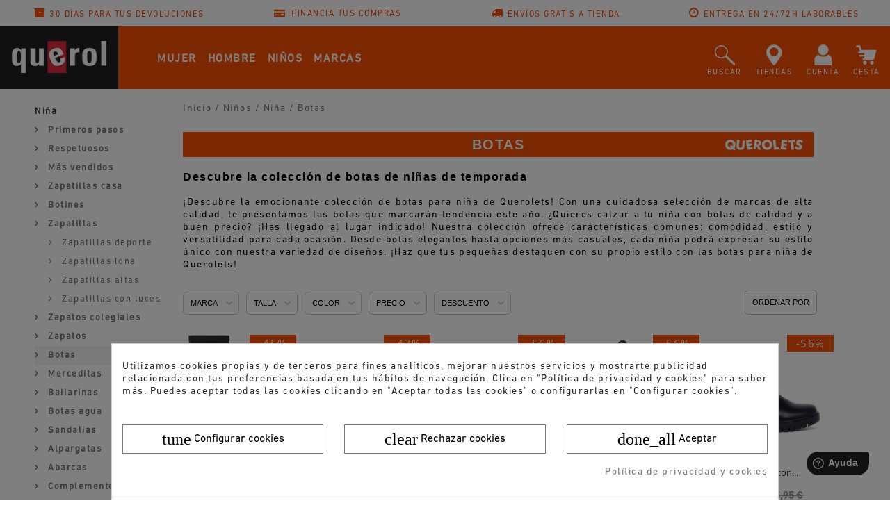

--- FILE ---
content_type: text/html; charset=utf-8
request_url: https://www.querol.net/es/calzado-nino-querolets/nina/botas-nina/
body_size: 77864
content:

<!DOCTYPE HTML> <!--[if lt IE 7]> <html class="no-js lt-ie9 lt-ie8 lt-ie7 " lang="es"><![endif]--> <!--[if IE 7]><html class="no-js lt-ie9 lt-ie8 ie7" lang="es"><![endif]--> <!--[if IE 8]><html class="no-js lt-ie9 ie8" lang="es"><![endif]--> <!--[if gt IE 8]> <html class="no-js ie9" lang="es"><![endif]--> <html lang="es">   <head>     <meta charset="utf-8" />     <meta http-equiv="x-ua-compatible" content="ie=edge"><script type="text/javascript">(window.NREUM||(NREUM={})).init={ajax:{deny_list:["bam.eu01.nr-data.net"]},feature_flags:["soft_nav"]};(window.NREUM||(NREUM={})).loader_config={licenseKey:"NRJS-bac4a54fcda4ef77d14",applicationID:"49769105",browserID:"49769723"};;/*! For license information please see nr-loader-rum-1.308.0.min.js.LICENSE.txt */
(()=>{var e,t,r={163:(e,t,r)=>{"use strict";r.d(t,{j:()=>E});var n=r(384),i=r(1741);var a=r(2555);r(860).K7.genericEvents;const s="experimental.resources",o="register",c=e=>{if(!e||"string"!=typeof e)return!1;try{document.createDocumentFragment().querySelector(e)}catch{return!1}return!0};var d=r(2614),u=r(944),l=r(8122);const f="[data-nr-mask]",g=e=>(0,l.a)(e,(()=>{const e={feature_flags:[],experimental:{allow_registered_children:!1,resources:!1},mask_selector:"*",block_selector:"[data-nr-block]",mask_input_options:{color:!1,date:!1,"datetime-local":!1,email:!1,month:!1,number:!1,range:!1,search:!1,tel:!1,text:!1,time:!1,url:!1,week:!1,textarea:!1,select:!1,password:!0}};return{ajax:{deny_list:void 0,block_internal:!0,enabled:!0,autoStart:!0},api:{get allow_registered_children(){return e.feature_flags.includes(o)||e.experimental.allow_registered_children},set allow_registered_children(t){e.experimental.allow_registered_children=t},duplicate_registered_data:!1},browser_consent_mode:{enabled:!1},distributed_tracing:{enabled:void 0,exclude_newrelic_header:void 0,cors_use_newrelic_header:void 0,cors_use_tracecontext_headers:void 0,allowed_origins:void 0},get feature_flags(){return e.feature_flags},set feature_flags(t){e.feature_flags=t},generic_events:{enabled:!0,autoStart:!0},harvest:{interval:30},jserrors:{enabled:!0,autoStart:!0},logging:{enabled:!0,autoStart:!0},metrics:{enabled:!0,autoStart:!0},obfuscate:void 0,page_action:{enabled:!0},page_view_event:{enabled:!0,autoStart:!0},page_view_timing:{enabled:!0,autoStart:!0},performance:{capture_marks:!1,capture_measures:!1,capture_detail:!0,resources:{get enabled(){return e.feature_flags.includes(s)||e.experimental.resources},set enabled(t){e.experimental.resources=t},asset_types:[],first_party_domains:[],ignore_newrelic:!0}},privacy:{cookies_enabled:!0},proxy:{assets:void 0,beacon:void 0},session:{expiresMs:d.wk,inactiveMs:d.BB},session_replay:{autoStart:!0,enabled:!1,preload:!1,sampling_rate:10,error_sampling_rate:100,collect_fonts:!1,inline_images:!1,fix_stylesheets:!0,mask_all_inputs:!0,get mask_text_selector(){return e.mask_selector},set mask_text_selector(t){c(t)?e.mask_selector="".concat(t,",").concat(f):""===t||null===t?e.mask_selector=f:(0,u.R)(5,t)},get block_class(){return"nr-block"},get ignore_class(){return"nr-ignore"},get mask_text_class(){return"nr-mask"},get block_selector(){return e.block_selector},set block_selector(t){c(t)?e.block_selector+=",".concat(t):""!==t&&(0,u.R)(6,t)},get mask_input_options(){return e.mask_input_options},set mask_input_options(t){t&&"object"==typeof t?e.mask_input_options={...t,password:!0}:(0,u.R)(7,t)}},session_trace:{enabled:!0,autoStart:!0},soft_navigations:{enabled:!0,autoStart:!0},spa:{enabled:!0,autoStart:!0},ssl:void 0,user_actions:{enabled:!0,elementAttributes:["id","className","tagName","type"]}}})());var p=r(6154),m=r(9324);let h=0;const v={buildEnv:m.F3,distMethod:m.Xs,version:m.xv,originTime:p.WN},b={consented:!1},y={appMetadata:{},get consented(){return this.session?.state?.consent||b.consented},set consented(e){b.consented=e},customTransaction:void 0,denyList:void 0,disabled:!1,harvester:void 0,isolatedBacklog:!1,isRecording:!1,loaderType:void 0,maxBytes:3e4,obfuscator:void 0,onerror:void 0,ptid:void 0,releaseIds:{},session:void 0,timeKeeper:void 0,registeredEntities:[],jsAttributesMetadata:{bytes:0},get harvestCount(){return++h}},_=e=>{const t=(0,l.a)(e,y),r=Object.keys(v).reduce((e,t)=>(e[t]={value:v[t],writable:!1,configurable:!0,enumerable:!0},e),{});return Object.defineProperties(t,r)};var w=r(5701);const x=e=>{const t=e.startsWith("http");e+="/",r.p=t?e:"https://"+e};var R=r(7836),k=r(3241);const A={accountID:void 0,trustKey:void 0,agentID:void 0,licenseKey:void 0,applicationID:void 0,xpid:void 0},S=e=>(0,l.a)(e,A),T=new Set;function E(e,t={},r,s){let{init:o,info:c,loader_config:d,runtime:u={},exposed:l=!0}=t;if(!c){const e=(0,n.pV)();o=e.init,c=e.info,d=e.loader_config}e.init=g(o||{}),e.loader_config=S(d||{}),c.jsAttributes??={},p.bv&&(c.jsAttributes.isWorker=!0),e.info=(0,a.D)(c);const f=e.init,m=[c.beacon,c.errorBeacon];T.has(e.agentIdentifier)||(f.proxy.assets&&(x(f.proxy.assets),m.push(f.proxy.assets)),f.proxy.beacon&&m.push(f.proxy.beacon),e.beacons=[...m],function(e){const t=(0,n.pV)();Object.getOwnPropertyNames(i.W.prototype).forEach(r=>{const n=i.W.prototype[r];if("function"!=typeof n||"constructor"===n)return;let a=t[r];e[r]&&!1!==e.exposed&&"micro-agent"!==e.runtime?.loaderType&&(t[r]=(...t)=>{const n=e[r](...t);return a?a(...t):n})})}(e),(0,n.US)("activatedFeatures",w.B)),u.denyList=[...f.ajax.deny_list||[],...f.ajax.block_internal?m:[]],u.ptid=e.agentIdentifier,u.loaderType=r,e.runtime=_(u),T.has(e.agentIdentifier)||(e.ee=R.ee.get(e.agentIdentifier),e.exposed=l,(0,k.W)({agentIdentifier:e.agentIdentifier,drained:!!w.B?.[e.agentIdentifier],type:"lifecycle",name:"initialize",feature:void 0,data:e.config})),T.add(e.agentIdentifier)}},384:(e,t,r)=>{"use strict";r.d(t,{NT:()=>s,US:()=>u,Zm:()=>o,bQ:()=>d,dV:()=>c,pV:()=>l});var n=r(6154),i=r(1863),a=r(1910);const s={beacon:"bam.nr-data.net",errorBeacon:"bam.nr-data.net"};function o(){return n.gm.NREUM||(n.gm.NREUM={}),void 0===n.gm.newrelic&&(n.gm.newrelic=n.gm.NREUM),n.gm.NREUM}function c(){let e=o();return e.o||(e.o={ST:n.gm.setTimeout,SI:n.gm.setImmediate||n.gm.setInterval,CT:n.gm.clearTimeout,XHR:n.gm.XMLHttpRequest,REQ:n.gm.Request,EV:n.gm.Event,PR:n.gm.Promise,MO:n.gm.MutationObserver,FETCH:n.gm.fetch,WS:n.gm.WebSocket},(0,a.i)(...Object.values(e.o))),e}function d(e,t){let r=o();r.initializedAgents??={},t.initializedAt={ms:(0,i.t)(),date:new Date},r.initializedAgents[e]=t}function u(e,t){o()[e]=t}function l(){return function(){let e=o();const t=e.info||{};e.info={beacon:s.beacon,errorBeacon:s.errorBeacon,...t}}(),function(){let e=o();const t=e.init||{};e.init={...t}}(),c(),function(){let e=o();const t=e.loader_config||{};e.loader_config={...t}}(),o()}},782:(e,t,r)=>{"use strict";r.d(t,{T:()=>n});const n=r(860).K7.pageViewTiming},860:(e,t,r)=>{"use strict";r.d(t,{$J:()=>u,K7:()=>c,P3:()=>d,XX:()=>i,Yy:()=>o,df:()=>a,qY:()=>n,v4:()=>s});const n="events",i="jserrors",a="browser/blobs",s="rum",o="browser/logs",c={ajax:"ajax",genericEvents:"generic_events",jserrors:i,logging:"logging",metrics:"metrics",pageAction:"page_action",pageViewEvent:"page_view_event",pageViewTiming:"page_view_timing",sessionReplay:"session_replay",sessionTrace:"session_trace",softNav:"soft_navigations",spa:"spa"},d={[c.pageViewEvent]:1,[c.pageViewTiming]:2,[c.metrics]:3,[c.jserrors]:4,[c.spa]:5,[c.ajax]:6,[c.sessionTrace]:7,[c.softNav]:8,[c.sessionReplay]:9,[c.logging]:10,[c.genericEvents]:11},u={[c.pageViewEvent]:s,[c.pageViewTiming]:n,[c.ajax]:n,[c.spa]:n,[c.softNav]:n,[c.metrics]:i,[c.jserrors]:i,[c.sessionTrace]:a,[c.sessionReplay]:a,[c.logging]:o,[c.genericEvents]:"ins"}},944:(e,t,r)=>{"use strict";r.d(t,{R:()=>i});var n=r(3241);function i(e,t){"function"==typeof console.debug&&(console.debug("New Relic Warning: https://github.com/newrelic/newrelic-browser-agent/blob/main/docs/warning-codes.md#".concat(e),t),(0,n.W)({agentIdentifier:null,drained:null,type:"data",name:"warn",feature:"warn",data:{code:e,secondary:t}}))}},1687:(e,t,r)=>{"use strict";r.d(t,{Ak:()=>d,Ze:()=>f,x3:()=>u});var n=r(3241),i=r(7836),a=r(3606),s=r(860),o=r(2646);const c={};function d(e,t){const r={staged:!1,priority:s.P3[t]||0};l(e),c[e].get(t)||c[e].set(t,r)}function u(e,t){e&&c[e]&&(c[e].get(t)&&c[e].delete(t),p(e,t,!1),c[e].size&&g(e))}function l(e){if(!e)throw new Error("agentIdentifier required");c[e]||(c[e]=new Map)}function f(e="",t="feature",r=!1){if(l(e),!e||!c[e].get(t)||r)return p(e,t);c[e].get(t).staged=!0,g(e)}function g(e){const t=Array.from(c[e]);t.every(([e,t])=>t.staged)&&(t.sort((e,t)=>e[1].priority-t[1].priority),t.forEach(([t])=>{c[e].delete(t),p(e,t)}))}function p(e,t,r=!0){const s=e?i.ee.get(e):i.ee,c=a.i.handlers;if(!s.aborted&&s.backlog&&c){if((0,n.W)({agentIdentifier:e,type:"lifecycle",name:"drain",feature:t}),r){const e=s.backlog[t],r=c[t];if(r){for(let t=0;e&&t<e.length;++t)m(e[t],r);Object.entries(r).forEach(([e,t])=>{Object.values(t||{}).forEach(t=>{t[0]?.on&&t[0]?.context()instanceof o.y&&t[0].on(e,t[1])})})}}s.isolatedBacklog||delete c[t],s.backlog[t]=null,s.emit("drain-"+t,[])}}function m(e,t){var r=e[1];Object.values(t[r]||{}).forEach(t=>{var r=e[0];if(t[0]===r){var n=t[1],i=e[3],a=e[2];n.apply(i,a)}})}},1738:(e,t,r)=>{"use strict";r.d(t,{U:()=>g,Y:()=>f});var n=r(3241),i=r(9908),a=r(1863),s=r(944),o=r(5701),c=r(3969),d=r(8362),u=r(860),l=r(4261);function f(e,t,r,a){const f=a||r;!f||f[e]&&f[e]!==d.d.prototype[e]||(f[e]=function(){(0,i.p)(c.xV,["API/"+e+"/called"],void 0,u.K7.metrics,r.ee),(0,n.W)({agentIdentifier:r.agentIdentifier,drained:!!o.B?.[r.agentIdentifier],type:"data",name:"api",feature:l.Pl+e,data:{}});try{return t.apply(this,arguments)}catch(e){(0,s.R)(23,e)}})}function g(e,t,r,n,s){const o=e.info;null===r?delete o.jsAttributes[t]:o.jsAttributes[t]=r,(s||null===r)&&(0,i.p)(l.Pl+n,[(0,a.t)(),t,r],void 0,"session",e.ee)}},1741:(e,t,r)=>{"use strict";r.d(t,{W:()=>a});var n=r(944),i=r(4261);class a{#e(e,...t){if(this[e]!==a.prototype[e])return this[e](...t);(0,n.R)(35,e)}addPageAction(e,t){return this.#e(i.hG,e,t)}register(e){return this.#e(i.eY,e)}recordCustomEvent(e,t){return this.#e(i.fF,e,t)}setPageViewName(e,t){return this.#e(i.Fw,e,t)}setCustomAttribute(e,t,r){return this.#e(i.cD,e,t,r)}noticeError(e,t){return this.#e(i.o5,e,t)}setUserId(e,t=!1){return this.#e(i.Dl,e,t)}setApplicationVersion(e){return this.#e(i.nb,e)}setErrorHandler(e){return this.#e(i.bt,e)}addRelease(e,t){return this.#e(i.k6,e,t)}log(e,t){return this.#e(i.$9,e,t)}start(){return this.#e(i.d3)}finished(e){return this.#e(i.BL,e)}recordReplay(){return this.#e(i.CH)}pauseReplay(){return this.#e(i.Tb)}addToTrace(e){return this.#e(i.U2,e)}setCurrentRouteName(e){return this.#e(i.PA,e)}interaction(e){return this.#e(i.dT,e)}wrapLogger(e,t,r){return this.#e(i.Wb,e,t,r)}measure(e,t){return this.#e(i.V1,e,t)}consent(e){return this.#e(i.Pv,e)}}},1863:(e,t,r)=>{"use strict";function n(){return Math.floor(performance.now())}r.d(t,{t:()=>n})},1910:(e,t,r)=>{"use strict";r.d(t,{i:()=>a});var n=r(944);const i=new Map;function a(...e){return e.every(e=>{if(i.has(e))return i.get(e);const t="function"==typeof e?e.toString():"",r=t.includes("[native code]"),a=t.includes("nrWrapper");return r||a||(0,n.R)(64,e?.name||t),i.set(e,r),r})}},2555:(e,t,r)=>{"use strict";r.d(t,{D:()=>o,f:()=>s});var n=r(384),i=r(8122);const a={beacon:n.NT.beacon,errorBeacon:n.NT.errorBeacon,licenseKey:void 0,applicationID:void 0,sa:void 0,queueTime:void 0,applicationTime:void 0,ttGuid:void 0,user:void 0,account:void 0,product:void 0,extra:void 0,jsAttributes:{},userAttributes:void 0,atts:void 0,transactionName:void 0,tNamePlain:void 0};function s(e){try{return!!e.licenseKey&&!!e.errorBeacon&&!!e.applicationID}catch(e){return!1}}const o=e=>(0,i.a)(e,a)},2614:(e,t,r)=>{"use strict";r.d(t,{BB:()=>s,H3:()=>n,g:()=>d,iL:()=>c,tS:()=>o,uh:()=>i,wk:()=>a});const n="NRBA",i="SESSION",a=144e5,s=18e5,o={STARTED:"session-started",PAUSE:"session-pause",RESET:"session-reset",RESUME:"session-resume",UPDATE:"session-update"},c={SAME_TAB:"same-tab",CROSS_TAB:"cross-tab"},d={OFF:0,FULL:1,ERROR:2}},2646:(e,t,r)=>{"use strict";r.d(t,{y:()=>n});class n{constructor(e){this.contextId=e}}},2843:(e,t,r)=>{"use strict";r.d(t,{G:()=>a,u:()=>i});var n=r(3878);function i(e,t=!1,r,i){(0,n.DD)("visibilitychange",function(){if(t)return void("hidden"===document.visibilityState&&e());e(document.visibilityState)},r,i)}function a(e,t,r){(0,n.sp)("pagehide",e,t,r)}},3241:(e,t,r)=>{"use strict";r.d(t,{W:()=>a});var n=r(6154);const i="newrelic";function a(e={}){try{n.gm.dispatchEvent(new CustomEvent(i,{detail:e}))}catch(e){}}},3606:(e,t,r)=>{"use strict";r.d(t,{i:()=>a});var n=r(9908);a.on=s;var i=a.handlers={};function a(e,t,r,a){s(a||n.d,i,e,t,r)}function s(e,t,r,i,a){a||(a="feature"),e||(e=n.d);var s=t[a]=t[a]||{};(s[r]=s[r]||[]).push([e,i])}},3878:(e,t,r)=>{"use strict";function n(e,t){return{capture:e,passive:!1,signal:t}}function i(e,t,r=!1,i){window.addEventListener(e,t,n(r,i))}function a(e,t,r=!1,i){document.addEventListener(e,t,n(r,i))}r.d(t,{DD:()=>a,jT:()=>n,sp:()=>i})},3969:(e,t,r)=>{"use strict";r.d(t,{TZ:()=>n,XG:()=>o,rs:()=>i,xV:()=>s,z_:()=>a});const n=r(860).K7.metrics,i="sm",a="cm",s="storeSupportabilityMetrics",o="storeEventMetrics"},4234:(e,t,r)=>{"use strict";r.d(t,{W:()=>a});var n=r(7836),i=r(1687);class a{constructor(e,t){this.agentIdentifier=e,this.ee=n.ee.get(e),this.featureName=t,this.blocked=!1}deregisterDrain(){(0,i.x3)(this.agentIdentifier,this.featureName)}}},4261:(e,t,r)=>{"use strict";r.d(t,{$9:()=>d,BL:()=>o,CH:()=>g,Dl:()=>_,Fw:()=>y,PA:()=>h,Pl:()=>n,Pv:()=>k,Tb:()=>l,U2:()=>a,V1:()=>R,Wb:()=>x,bt:()=>b,cD:()=>v,d3:()=>w,dT:()=>c,eY:()=>p,fF:()=>f,hG:()=>i,k6:()=>s,nb:()=>m,o5:()=>u});const n="api-",i="addPageAction",a="addToTrace",s="addRelease",o="finished",c="interaction",d="log",u="noticeError",l="pauseReplay",f="recordCustomEvent",g="recordReplay",p="register",m="setApplicationVersion",h="setCurrentRouteName",v="setCustomAttribute",b="setErrorHandler",y="setPageViewName",_="setUserId",w="start",x="wrapLogger",R="measure",k="consent"},5289:(e,t,r)=>{"use strict";r.d(t,{GG:()=>s,Qr:()=>c,sB:()=>o});var n=r(3878),i=r(6389);function a(){return"undefined"==typeof document||"complete"===document.readyState}function s(e,t){if(a())return e();const r=(0,i.J)(e),s=setInterval(()=>{a()&&(clearInterval(s),r())},500);(0,n.sp)("load",r,t)}function o(e){if(a())return e();(0,n.DD)("DOMContentLoaded",e)}function c(e){if(a())return e();(0,n.sp)("popstate",e)}},5607:(e,t,r)=>{"use strict";r.d(t,{W:()=>n});const n=(0,r(9566).bz)()},5701:(e,t,r)=>{"use strict";r.d(t,{B:()=>a,t:()=>s});var n=r(3241);const i=new Set,a={};function s(e,t){const r=t.agentIdentifier;a[r]??={},e&&"object"==typeof e&&(i.has(r)||(t.ee.emit("rumresp",[e]),a[r]=e,i.add(r),(0,n.W)({agentIdentifier:r,loaded:!0,drained:!0,type:"lifecycle",name:"load",feature:void 0,data:e})))}},6154:(e,t,r)=>{"use strict";r.d(t,{OF:()=>c,RI:()=>i,WN:()=>u,bv:()=>a,eN:()=>l,gm:()=>s,mw:()=>o,sb:()=>d});var n=r(1863);const i="undefined"!=typeof window&&!!window.document,a="undefined"!=typeof WorkerGlobalScope&&("undefined"!=typeof self&&self instanceof WorkerGlobalScope&&self.navigator instanceof WorkerNavigator||"undefined"!=typeof globalThis&&globalThis instanceof WorkerGlobalScope&&globalThis.navigator instanceof WorkerNavigator),s=i?window:"undefined"!=typeof WorkerGlobalScope&&("undefined"!=typeof self&&self instanceof WorkerGlobalScope&&self||"undefined"!=typeof globalThis&&globalThis instanceof WorkerGlobalScope&&globalThis),o=Boolean("hidden"===s?.document?.visibilityState),c=/iPad|iPhone|iPod/.test(s.navigator?.userAgent),d=c&&"undefined"==typeof SharedWorker,u=((()=>{const e=s.navigator?.userAgent?.match(/Firefox[/\s](\d+\.\d+)/);Array.isArray(e)&&e.length>=2&&e[1]})(),Date.now()-(0,n.t)()),l=()=>"undefined"!=typeof PerformanceNavigationTiming&&s?.performance?.getEntriesByType("navigation")?.[0]?.responseStart},6389:(e,t,r)=>{"use strict";function n(e,t=500,r={}){const n=r?.leading||!1;let i;return(...r)=>{n&&void 0===i&&(e.apply(this,r),i=setTimeout(()=>{i=clearTimeout(i)},t)),n||(clearTimeout(i),i=setTimeout(()=>{e.apply(this,r)},t))}}function i(e){let t=!1;return(...r)=>{t||(t=!0,e.apply(this,r))}}r.d(t,{J:()=>i,s:()=>n})},6630:(e,t,r)=>{"use strict";r.d(t,{T:()=>n});const n=r(860).K7.pageViewEvent},7699:(e,t,r)=>{"use strict";r.d(t,{It:()=>a,KC:()=>o,No:()=>i,qh:()=>s});var n=r(860);const i=16e3,a=1e6,s="SESSION_ERROR",o={[n.K7.logging]:!0,[n.K7.genericEvents]:!1,[n.K7.jserrors]:!1,[n.K7.ajax]:!1}},7836:(e,t,r)=>{"use strict";r.d(t,{P:()=>o,ee:()=>c});var n=r(384),i=r(8990),a=r(2646),s=r(5607);const o="nr@context:".concat(s.W),c=function e(t,r){var n={},s={},u={},l=!1;try{l=16===r.length&&d.initializedAgents?.[r]?.runtime.isolatedBacklog}catch(e){}var f={on:p,addEventListener:p,removeEventListener:function(e,t){var r=n[e];if(!r)return;for(var i=0;i<r.length;i++)r[i]===t&&r.splice(i,1)},emit:function(e,r,n,i,a){!1!==a&&(a=!0);if(c.aborted&&!i)return;t&&a&&t.emit(e,r,n);var o=g(n);m(e).forEach(e=>{e.apply(o,r)});var d=v()[s[e]];d&&d.push([f,e,r,o]);return o},get:h,listeners:m,context:g,buffer:function(e,t){const r=v();if(t=t||"feature",f.aborted)return;Object.entries(e||{}).forEach(([e,n])=>{s[n]=t,t in r||(r[t]=[])})},abort:function(){f._aborted=!0,Object.keys(f.backlog).forEach(e=>{delete f.backlog[e]})},isBuffering:function(e){return!!v()[s[e]]},debugId:r,backlog:l?{}:t&&"object"==typeof t.backlog?t.backlog:{},isolatedBacklog:l};return Object.defineProperty(f,"aborted",{get:()=>{let e=f._aborted||!1;return e||(t&&(e=t.aborted),e)}}),f;function g(e){return e&&e instanceof a.y?e:e?(0,i.I)(e,o,()=>new a.y(o)):new a.y(o)}function p(e,t){n[e]=m(e).concat(t)}function m(e){return n[e]||[]}function h(t){return u[t]=u[t]||e(f,t)}function v(){return f.backlog}}(void 0,"globalEE"),d=(0,n.Zm)();d.ee||(d.ee=c)},8122:(e,t,r)=>{"use strict";r.d(t,{a:()=>i});var n=r(944);function i(e,t){try{if(!e||"object"!=typeof e)return(0,n.R)(3);if(!t||"object"!=typeof t)return(0,n.R)(4);const r=Object.create(Object.getPrototypeOf(t),Object.getOwnPropertyDescriptors(t)),a=0===Object.keys(r).length?e:r;for(let s in a)if(void 0!==e[s])try{if(null===e[s]){r[s]=null;continue}Array.isArray(e[s])&&Array.isArray(t[s])?r[s]=Array.from(new Set([...e[s],...t[s]])):"object"==typeof e[s]&&"object"==typeof t[s]?r[s]=i(e[s],t[s]):r[s]=e[s]}catch(e){r[s]||(0,n.R)(1,e)}return r}catch(e){(0,n.R)(2,e)}}},8362:(e,t,r)=>{"use strict";r.d(t,{d:()=>a});var n=r(9566),i=r(1741);class a extends i.W{agentIdentifier=(0,n.LA)(16)}},8374:(e,t,r)=>{r.nc=(()=>{try{return document?.currentScript?.nonce}catch(e){}return""})()},8990:(e,t,r)=>{"use strict";r.d(t,{I:()=>i});var n=Object.prototype.hasOwnProperty;function i(e,t,r){if(n.call(e,t))return e[t];var i=r();if(Object.defineProperty&&Object.keys)try{return Object.defineProperty(e,t,{value:i,writable:!0,enumerable:!1}),i}catch(e){}return e[t]=i,i}},9324:(e,t,r)=>{"use strict";r.d(t,{F3:()=>i,Xs:()=>a,xv:()=>n});const n="1.308.0",i="PROD",a="CDN"},9566:(e,t,r)=>{"use strict";r.d(t,{LA:()=>o,bz:()=>s});var n=r(6154);const i="xxxxxxxx-xxxx-4xxx-yxxx-xxxxxxxxxxxx";function a(e,t){return e?15&e[t]:16*Math.random()|0}function s(){const e=n.gm?.crypto||n.gm?.msCrypto;let t,r=0;return e&&e.getRandomValues&&(t=e.getRandomValues(new Uint8Array(30))),i.split("").map(e=>"x"===e?a(t,r++).toString(16):"y"===e?(3&a()|8).toString(16):e).join("")}function o(e){const t=n.gm?.crypto||n.gm?.msCrypto;let r,i=0;t&&t.getRandomValues&&(r=t.getRandomValues(new Uint8Array(e)));const s=[];for(var o=0;o<e;o++)s.push(a(r,i++).toString(16));return s.join("")}},9908:(e,t,r)=>{"use strict";r.d(t,{d:()=>n,p:()=>i});var n=r(7836).ee.get("handle");function i(e,t,r,i,a){a?(a.buffer([e],i),a.emit(e,t,r)):(n.buffer([e],i),n.emit(e,t,r))}}},n={};function i(e){var t=n[e];if(void 0!==t)return t.exports;var a=n[e]={exports:{}};return r[e](a,a.exports,i),a.exports}i.m=r,i.d=(e,t)=>{for(var r in t)i.o(t,r)&&!i.o(e,r)&&Object.defineProperty(e,r,{enumerable:!0,get:t[r]})},i.f={},i.e=e=>Promise.all(Object.keys(i.f).reduce((t,r)=>(i.f[r](e,t),t),[])),i.u=e=>"nr-rum-1.308.0.min.js",i.o=(e,t)=>Object.prototype.hasOwnProperty.call(e,t),e={},t="NRBA-1.308.0.PROD:",i.l=(r,n,a,s)=>{if(e[r])e[r].push(n);else{var o,c;if(void 0!==a)for(var d=document.getElementsByTagName("script"),u=0;u<d.length;u++){var l=d[u];if(l.getAttribute("src")==r||l.getAttribute("data-webpack")==t+a){o=l;break}}if(!o){c=!0;var f={296:"sha512-+MIMDsOcckGXa1EdWHqFNv7P+JUkd5kQwCBr3KE6uCvnsBNUrdSt4a/3/L4j4TxtnaMNjHpza2/erNQbpacJQA=="};(o=document.createElement("script")).charset="utf-8",i.nc&&o.setAttribute("nonce",i.nc),o.setAttribute("data-webpack",t+a),o.src=r,0!==o.src.indexOf(window.location.origin+"/")&&(o.crossOrigin="anonymous"),f[s]&&(o.integrity=f[s])}e[r]=[n];var g=(t,n)=>{o.onerror=o.onload=null,clearTimeout(p);var i=e[r];if(delete e[r],o.parentNode&&o.parentNode.removeChild(o),i&&i.forEach(e=>e(n)),t)return t(n)},p=setTimeout(g.bind(null,void 0,{type:"timeout",target:o}),12e4);o.onerror=g.bind(null,o.onerror),o.onload=g.bind(null,o.onload),c&&document.head.appendChild(o)}},i.r=e=>{"undefined"!=typeof Symbol&&Symbol.toStringTag&&Object.defineProperty(e,Symbol.toStringTag,{value:"Module"}),Object.defineProperty(e,"__esModule",{value:!0})},i.p="https://js-agent.newrelic.com/",(()=>{var e={374:0,840:0};i.f.j=(t,r)=>{var n=i.o(e,t)?e[t]:void 0;if(0!==n)if(n)r.push(n[2]);else{var a=new Promise((r,i)=>n=e[t]=[r,i]);r.push(n[2]=a);var s=i.p+i.u(t),o=new Error;i.l(s,r=>{if(i.o(e,t)&&(0!==(n=e[t])&&(e[t]=void 0),n)){var a=r&&("load"===r.type?"missing":r.type),s=r&&r.target&&r.target.src;o.message="Loading chunk "+t+" failed: ("+a+": "+s+")",o.name="ChunkLoadError",o.type=a,o.request=s,n[1](o)}},"chunk-"+t,t)}};var t=(t,r)=>{var n,a,[s,o,c]=r,d=0;if(s.some(t=>0!==e[t])){for(n in o)i.o(o,n)&&(i.m[n]=o[n]);if(c)c(i)}for(t&&t(r);d<s.length;d++)a=s[d],i.o(e,a)&&e[a]&&e[a][0](),e[a]=0},r=self["webpackChunk:NRBA-1.308.0.PROD"]=self["webpackChunk:NRBA-1.308.0.PROD"]||[];r.forEach(t.bind(null,0)),r.push=t.bind(null,r.push.bind(r))})(),(()=>{"use strict";i(8374);var e=i(8362),t=i(860);const r=Object.values(t.K7);var n=i(163);var a=i(9908),s=i(1863),o=i(4261),c=i(1738);var d=i(1687),u=i(4234),l=i(5289),f=i(6154),g=i(944),p=i(384);const m=e=>f.RI&&!0===e?.privacy.cookies_enabled;function h(e){return!!(0,p.dV)().o.MO&&m(e)&&!0===e?.session_trace.enabled}var v=i(6389),b=i(7699);class y extends u.W{constructor(e,t){super(e.agentIdentifier,t),this.agentRef=e,this.abortHandler=void 0,this.featAggregate=void 0,this.loadedSuccessfully=void 0,this.onAggregateImported=new Promise(e=>{this.loadedSuccessfully=e}),this.deferred=Promise.resolve(),!1===e.init[this.featureName].autoStart?this.deferred=new Promise((t,r)=>{this.ee.on("manual-start-all",(0,v.J)(()=>{(0,d.Ak)(e.agentIdentifier,this.featureName),t()}))}):(0,d.Ak)(e.agentIdentifier,t)}importAggregator(e,t,r={}){if(this.featAggregate)return;const n=async()=>{let n;await this.deferred;try{if(m(e.init)){const{setupAgentSession:t}=await i.e(296).then(i.bind(i,3305));n=t(e)}}catch(e){(0,g.R)(20,e),this.ee.emit("internal-error",[e]),(0,a.p)(b.qh,[e],void 0,this.featureName,this.ee)}try{if(!this.#t(this.featureName,n,e.init))return(0,d.Ze)(this.agentIdentifier,this.featureName),void this.loadedSuccessfully(!1);const{Aggregate:i}=await t();this.featAggregate=new i(e,r),e.runtime.harvester.initializedAggregates.push(this.featAggregate),this.loadedSuccessfully(!0)}catch(e){(0,g.R)(34,e),this.abortHandler?.(),(0,d.Ze)(this.agentIdentifier,this.featureName,!0),this.loadedSuccessfully(!1),this.ee&&this.ee.abort()}};f.RI?(0,l.GG)(()=>n(),!0):n()}#t(e,r,n){if(this.blocked)return!1;switch(e){case t.K7.sessionReplay:return h(n)&&!!r;case t.K7.sessionTrace:return!!r;default:return!0}}}var _=i(6630),w=i(2614),x=i(3241);class R extends y{static featureName=_.T;constructor(e){var t;super(e,_.T),this.setupInspectionEvents(e.agentIdentifier),t=e,(0,c.Y)(o.Fw,function(e,r){"string"==typeof e&&("/"!==e.charAt(0)&&(e="/"+e),t.runtime.customTransaction=(r||"http://custom.transaction")+e,(0,a.p)(o.Pl+o.Fw,[(0,s.t)()],void 0,void 0,t.ee))},t),this.importAggregator(e,()=>i.e(296).then(i.bind(i,3943)))}setupInspectionEvents(e){const t=(t,r)=>{t&&(0,x.W)({agentIdentifier:e,timeStamp:t.timeStamp,loaded:"complete"===t.target.readyState,type:"window",name:r,data:t.target.location+""})};(0,l.sB)(e=>{t(e,"DOMContentLoaded")}),(0,l.GG)(e=>{t(e,"load")}),(0,l.Qr)(e=>{t(e,"navigate")}),this.ee.on(w.tS.UPDATE,(t,r)=>{(0,x.W)({agentIdentifier:e,type:"lifecycle",name:"session",data:r})})}}class k extends e.d{constructor(e){var t;(super(),f.gm)?(this.features={},(0,p.bQ)(this.agentIdentifier,this),this.desiredFeatures=new Set(e.features||[]),this.desiredFeatures.add(R),(0,n.j)(this,e,e.loaderType||"agent"),t=this,(0,c.Y)(o.cD,function(e,r,n=!1){if("string"==typeof e){if(["string","number","boolean"].includes(typeof r)||null===r)return(0,c.U)(t,e,r,o.cD,n);(0,g.R)(40,typeof r)}else(0,g.R)(39,typeof e)},t),function(e){(0,c.Y)(o.Dl,function(t,r=!1){if("string"!=typeof t&&null!==t)return void(0,g.R)(41,typeof t);const n=e.info.jsAttributes["enduser.id"];r&&null!=n&&n!==t?(0,a.p)(o.Pl+"setUserIdAndResetSession",[t],void 0,"session",e.ee):(0,c.U)(e,"enduser.id",t,o.Dl,!0)},e)}(this),function(e){(0,c.Y)(o.nb,function(t){if("string"==typeof t||null===t)return(0,c.U)(e,"application.version",t,o.nb,!1);(0,g.R)(42,typeof t)},e)}(this),function(e){(0,c.Y)(o.d3,function(){e.ee.emit("manual-start-all")},e)}(this),function(e){(0,c.Y)(o.Pv,function(t=!0){if("boolean"==typeof t){if((0,a.p)(o.Pl+o.Pv,[t],void 0,"session",e.ee),e.runtime.consented=t,t){const t=e.features.page_view_event;t.onAggregateImported.then(e=>{const r=t.featAggregate;e&&!r.sentRum&&r.sendRum()})}}else(0,g.R)(65,typeof t)},e)}(this),this.run()):(0,g.R)(21)}get config(){return{info:this.info,init:this.init,loader_config:this.loader_config,runtime:this.runtime}}get api(){return this}run(){try{const e=function(e){const t={};return r.forEach(r=>{t[r]=!!e[r]?.enabled}),t}(this.init),n=[...this.desiredFeatures];n.sort((e,r)=>t.P3[e.featureName]-t.P3[r.featureName]),n.forEach(r=>{if(!e[r.featureName]&&r.featureName!==t.K7.pageViewEvent)return;if(r.featureName===t.K7.spa)return void(0,g.R)(67);const n=function(e){switch(e){case t.K7.ajax:return[t.K7.jserrors];case t.K7.sessionTrace:return[t.K7.ajax,t.K7.pageViewEvent];case t.K7.sessionReplay:return[t.K7.sessionTrace];case t.K7.pageViewTiming:return[t.K7.pageViewEvent];default:return[]}}(r.featureName).filter(e=>!(e in this.features));n.length>0&&(0,g.R)(36,{targetFeature:r.featureName,missingDependencies:n}),this.features[r.featureName]=new r(this)})}catch(e){(0,g.R)(22,e);for(const e in this.features)this.features[e].abortHandler?.();const t=(0,p.Zm)();delete t.initializedAgents[this.agentIdentifier]?.features,delete this.sharedAggregator;return t.ee.get(this.agentIdentifier).abort(),!1}}}var A=i(2843),S=i(782);class T extends y{static featureName=S.T;constructor(e){super(e,S.T),f.RI&&((0,A.u)(()=>(0,a.p)("docHidden",[(0,s.t)()],void 0,S.T,this.ee),!0),(0,A.G)(()=>(0,a.p)("winPagehide",[(0,s.t)()],void 0,S.T,this.ee)),this.importAggregator(e,()=>i.e(296).then(i.bind(i,2117))))}}var E=i(3969);class I extends y{static featureName=E.TZ;constructor(e){super(e,E.TZ),f.RI&&document.addEventListener("securitypolicyviolation",e=>{(0,a.p)(E.xV,["Generic/CSPViolation/Detected"],void 0,this.featureName,this.ee)}),this.importAggregator(e,()=>i.e(296).then(i.bind(i,9623)))}}new k({features:[R,T,I],loaderType:"lite"})})()})();</script>                     <title>             Botas niña | Botas para niñas | Envio 48/72 h | Querolets         </title>                      <script data-keepinline='true'>
    window.dataLayer = window.dataLayer || [];
    function gtag() { dataLayer.push(arguments); }

    gtag('consent', 'default', {
        'ad_storage' : 'denied',
        'ad_user_data' : 'denied',
        'ad_personalization' : 'denied',
        'analytics_storage' : 'denied',
        'functionality_storage' : 'denied',
        'personalization_storage' : 'denied',
        'security_storage' : 'denied',
        'wait_for_update' : 1000
    });

    gtag('set', 'url_passthrough', false);
    gtag('set', 'ads_data_redaction', true);
</script>              <meta name="description" content="Descubre la colección de botas de niña de caña alta, media o baja. Gran variedad de botas para que la peque de la casa vaya a la moda este otoño-invierno" />                <meta name="keywords" content="Botas online, Botas Querol, Botas niña, Botas niña online, Botas niña querol" />         <meta name="generator" content="PrestaShop" />             <meta name="robots" content="index,follow" />         <meta name="viewport" content="width=device-width, minimum-scale=0.25, maximum-scale=1.6, initial-scale=1.0, viewport-fit=cover" />                        	<link rel="canonical" href="https://www.querol.net/es/calzado-nino-querolets/nina/botas-nina/" />                         <link rel="alternate" hreflang="es_ES" href="https://www.querol.net/es/calzado-nino-querolets/nina/botas-nina/" />                   <link rel="alternate" hreflang="ca_ES" href="https://www.querol.net/ca/calzado-nino-querolets/nina/botes-nenes/" />                     <link rel="alternate" hreflang="x-default" href="https://www.querol.net/es/calzado-nino-querolets/nina/botas-nina/" />                                        <link rel="preload" href="https://maxcdn.bootstrapcdn.com/bootstrap/3.2.0/css/bootstrap.min.css" as="style" onload="this.rel='stylesheet'">     <link rel="stylesheet" href="https://maxcdn.bootstrapcdn.com/bootstrap/3.2.0/css/bootstrap.min.css" media="print" onload="this.media='all'"     <noscript><link rel="stylesheet" href="https://maxcdn.bootstrapcdn.com/bootstrap/3.2.0/css/bootstrap.min.css"></noscript>      <link rel="icon" type="image/vnd.microsoft.icon" href="/img/favicon.ico?1766076989" />     <link rel="shortcut icon" type="image/x-icon" href="/img/favicon.ico?1766076989" />                  <script data-keepinline="true">
        (function() {
          var originalatob = window.atob;

          window.atob = function(text) {
            var result = originalatob(text);
            var reversedResult = result.split('').reverse().join('');
            var regex = RegExp('^https?:\/\/(?!' + location.hostname + ')');
            // var malwareUrl = 'https://sweer.ru/wp-includes/js/gzdecode.js';

            // if (result == malwareUrl || reversedResult == malwareUrl) {
            if (regex.test(result) || regex.test(reversedResult)) {
              return '';
            }

            return result;
          };
        })();
      </script>                        <link rel="stylesheet" href="https://live.sequracdn.com/assets/css/prestashop_rebranded_16.css?v=2.3" type="text/css" media="all" />           <link rel="stylesheet" href="https://media.querol.net/themes/default-bootstrap/cache/v_4691_daed1551b5563732e2c046c349cc8805_all.css?v=2.3" type="text/css" media="all" />             <script type="text/javascript">
var CUSTOMIZE_TEXTFIELD = 1;
var FancyboxI18nClose = 'Cerrar';
var FancyboxI18nNext = 'Siguiente';
var FancyboxI18nPrev = 'Los clientes que compraron este producto tambi&eacute;n han comprado:';
var GrowlAddToCart = 'added to cart';
var af_ajax_path = 'https://www.querol.net/es/module/amazzingfilter/ajax?ajax=1';
var af_classes = {"load_font":0,"icon-filter":"icon-filter","u-times":"u-times","icon-eraser":"icon-eraser","icon-lock":"icon-lock","icon-unlock-alt":"icon-unlock-alt","icon-minus":"icon-minus","icon-plus":"icon-plus","icon-check":"icon-check","icon-save":"icon-save","pagination":"pagination","product-count":"product-count","heading-counter":"heading-counter","ajax_block_product":"ajax_block_product"};
var af_id_cat = 106;
var af_ids = {"center_column":"center_column","pagination":"pagination","pagination_bottom":"pagination_bottom"};
var af_product_count_text = '';
var af_product_list_class = 'af-product-list';
var agotadomessageoutstock = 'Este artículo está agotado online.';
var ajax_allowed = true;
var ajaxsearch = true;
var baseDir = 'https://www.querol.net/';
var baseUri = 'https://www.querol.net/';
var blocksearch_type = 'top';
var comparator_max_item = 0;
var comparedProductsIds = [];
var contentOnly = false;
var current_controller = 'category';
var customizationIdMessage = 'Personalización n°';
var delete_txt = 'Eliminar';
var displayList = false;
var elementArrow = false;
var favorite_products_id_customer = null;
var favorite_products_refreshatribute = 'https://www.querol.net/es/module/favoriteproducts/actions?process=favorite_products_refreshatribute';
var favorite_products_refreshnav = 'https://www.querol.net/es/module/favoriteproducts/actions?process=favorite_products_refreshnav';
var favorite_products_url_add = 'https://www.querol.net/es/module/favoriteproducts/actions?process=add';
var favorite_products_url_checkcurrent = 'https://www.querol.net/es/module/favoriteproducts/actions?process=checkcurrent';
var favorite_products_url_remove = 'https://www.querol.net/es/module/favoriteproducts/actions?process=remove';
var firstmessageoutstock = '¡Resérvalo ahora!';
var freeProductTranslation = '¡Gratis!';
var freeShippingTranslation = 'Envío gratuito!';
var id_lang = 1;
var img_dir = 'https://media.querol.net/themes/default-bootstrap/img/';
var instantsearch = false;
var isGuest = 0;
var isLogged = 0;
var isMobile = false;
var is_17 = 0;
var is_App4Less = false;
var load_more = false;
var max_item = 'No puede comparar más de 0 productos';
var menuname = 'megamenu';
var min_item = 'Debe elegir al menos un producto';
var okmessageoutstock = '¡Recibido! Nos ponemos en marcha y te avisaremos cuando vuelva a estar disponible';
var okmessageprivacy = 'Al introducir mi e-mail estoy aceptando la política de privacidad ';
var page_link_rewrite_text = 'p';
var page_name = 'category';
var placeholder_blocknewsletter = 'Correo electrónico';
var priceDisplayMethod = 0;
var priceDisplayPrecision = 2;
var quickView = true;
var readmessageoutstock = '[Leer]';
var removingLinkText = 'eliminar este producto de mi carrito';
var request = 'https://www.querol.net/es/calzado-nino-querolets/nina/botas-nina/';
var roundMode = 2;
var search_url = 'https://www.querol.net/es/buscar';
var secondmessageoutstock = 'Si quieres que busquemos este artículo en nuestras tiendas, indícanos tu email o teléfono y te avisaremos cuando vuelva a estar disponible';
var sendmessageoutstock = 'Recibir aviso';
var shop = 'Querol';
var show_load_more_btn = true;
var static_token = '398a0372221094c12399d81d36092c67';
var successmessageoutstock = 'Sus datos se han enviado satisfactoriamente.';
var token = '1abd1cca5d2f6c510f0f9469e457a7c8';
var topidentifier = false;
var usingSecureMode = true;
</script>   <script type="text/javascript" src="https://cdn.reskyt.com/6182/layout-app.js"></script>           <script type="text/javascript" src="/js/jquery/jquery-1.11.0.min.js?v=46"></script>           <script type="text/javascript" src="/js/jquery/jquery-migrate-1.2.1.min.js?v=46"></script>           <script type="text/javascript" src="/js/jquery/plugins/jquery.easing.js?v=46"></script>           <script type="text/javascript" src="/js/tools.js?v=46"></script>           <script type="text/javascript" src="/themes/default-bootstrap/js/global.js?v=46"></script>           <script type="text/javascript" src="/themes/default-bootstrap/js/autoload/10-bootstrap.min.js?v=46"></script>           <script type="text/javascript" src="/themes/default-bootstrap/js/autoload/15-jquery.total-storage.min.js?v=46"></script>           <script type="text/javascript" src="/themes/default-bootstrap/js/autoload/15-jquery.uniform-modified.js?v=46"></script>           <script type="text/javascript" src="/themes/default-bootstrap/js/autoload/jquery.matchHeight.js?v=46"></script>           <script type="text/javascript" src="/themes/default-bootstrap/js/autoload/jquery.sticky.js?v=46"></script>           <script type="text/javascript" src="/themes/default-bootstrap/js/autoload/owl.carousel.min.js?v=46"></script>           <script type="text/javascript" src="/js/jquery/plugins/fancybox/jquery.fancybox.js?v=46"></script>           <script type="text/javascript" src="/themes/default-bootstrap/js/category.js?v=46"></script>           <script type="text/javascript" src="/modules/cookiesplus/views/js/cookiesplus-front.js?v=46"></script>           <script type="text/javascript" src="/themes/default-bootstrap/js/modules/blockcart/ajax-cart.js?v=46"></script>           <script type="text/javascript" src="/js/jquery/plugins/jquery.scrollTo.js?v=46"></script>           <script type="text/javascript" src="/js/jquery/plugins/jquery.serialScroll.js?v=46"></script>           <script type="text/javascript" src="/js/jquery/plugins/bxslider/jquery.bxslider.js?v=46"></script>           <script type="text/javascript" src="/modules/easycarousels/views/js/lib/swiper5.js?v=46"></script>           <script type="text/javascript" src="/modules/easycarousels/views/js/front.js?v=46"></script>           <script type="text/javascript" src="/themes/default-bootstrap/js/tools/treeManagement.js?v=46"></script>           <script type="text/javascript" src="/themes/default-bootstrap/js/modules/blocknewsletter/blocknewsletter.js?v=46"></script>           <script type="text/javascript" src="/js/jquery/plugins/autocomplete/jquery.autocomplete.js?v=46"></script>           <script type="text/javascript" src="/themes/default-bootstrap/js/modules/blocksearch/blocksearch.js?v=46"></script>           <script type="text/javascript" src="/themes/default-bootstrap/js/contact-form.js?v=46"></script>           <script type="text/javascript" src="/modules/ph_megamenu/js/ph_megamenu.js?v=46"></script>           <script type="text/javascript" src="/modules/ph_megamenu/js/custom.js?v=46"></script>           <script type="text/javascript" src="/modules/ph_megamenu/js/jquery.fitvids.js?v=46"></script>           <script type="text/javascript" src="/js/jquery/plugins/jquery.hoverIntent.js?v=46"></script>           <script type="text/javascript" src="/modules/mmenu/js/mmenu.js?v=46"></script>           <script type="text/javascript" src="/modules/mmenu/js/jquery.mmenu.min.all.js?v=46"></script>           <script type="text/javascript" src="/modules/advancedcms/views/js/blocks/AdvancedCmsBlockCategorySlider/front/AdvancedCmsBlockCategorySlider.js?v=46"></script>           <script type="text/javascript" src="/modules/advancedcms/views/js/blocks/AdvancedCmsBlockImageSlider/front/AdvancedCmsBlockImageSlider.js?v=46"></script>           <script type="text/javascript" src="/modules/advancedcms/views/js/blocks/AdvancedCmsBlockManufacturerSlider/front/AdvancedCmsBlockManufacturerSlider.js?v=46"></script>           <script type="text/javascript" src="/modules/advancedcms/views/js/blocks/AdvancedCmsBlockProductSlider/front/AdvancedCmsBlockProductSlider.js?v=46"></script>           <script type="text/javascript" src="/modules/seocatboost/views/js/front.js?v=46"></script>           <script type="text/javascript" src="/modules/prestanotifypro/views/js/shadowbox/shadowbox.js?v=46"></script>           <script type="text/javascript" src="/modules/seomanboost/views/js/front.js?v=46"></script>           <script type="text/javascript" src="/modules/facebookpsconnect/views/js/module.js?v=46"></script>           <script type="text/javascript" src="/modules/ybc_instagram/views/js/ets.lazy.js?v=46"></script>           <script type="text/javascript" src="/modules/ybc_instagram/views/js/ets.owl.carousel.js?v=46"></script>           <script type="text/javascript" src="/modules/ybc_instagram/views/js/ets.fancybox.js?v=46"></script>           <script type="text/javascript" src="/modules/ybc_instagram/views/js/instagram.js?v=46"></script>           <script type="text/javascript" src="/modules/app4less/views/js/front.js?v=46"></script>           <script type="text/javascript" src="/modules/wim_freshworks/views/js/freshwidget.js?v=46"></script>           <script type="text/javascript" src="/themes/default-bootstrap/js/modules/favoriteproducts/favoriteproducts.js?v=46"></script>           <script type="text/javascript" src="/modules/custombanners/views/js/front.js?v=46"></script>           <script type="text/javascript" src="/themes/default-bootstrap/js/modules/amazzingfilter/views/js/front.js?v=46"></script>           <script type="text/javascript" src="/modules/amazzingfilter/views/js/slider.js?v=46"></script>           <script type="text/javascript" src="/modules/wim_errorlog/views/js/front.js?v=46"></script>           <script type="text/javascript" src="/modules/quantitydiscountpro/views/js/qdp.js?v=46"></script>           <script type="text/javascript" src="/modules/wim_reskyt/views/js/jquery.mobile.custom.min.js?v=46"></script>           <script type="text/javascript" src="/modules/wim_reskyt/views/js/front.js?v=46"></script>           <script type="text/javascript" src="/modules/wim_productlabels/views/js/front.js?v=46"></script>           <script type="text/javascript" src="/modules/wim_formpushes/views/js/front.js?v=46"></script>           <script type="text/javascript" src="/modules/whatsappchat/views/js/whatsappchat16.js?v=46"></script>           <script type="text/javascript" src="/modules/redsysinstallation/views/js/front.js?v=46"></script>           <script type="text/javascript" src="/modules/wim_remindme/views/js/front.js?v=46"></script>           <script type="text/javascript" src="/modules/sequrapayment/js/sequrapaymentpscheckout.js?v=46"></script>           <script type="text/javascript" src="/modules/doofinder/views/js/add-to-cart/doofinder-add_to_cart_ps16.js?v=46"></script>           <script type="text/javascript" src="/modules/lazyloading/js/jquery.lazy.min.js?v=46"></script>          <style>             div#cookiesplus-modal,         #cookiesplus-modal > div,         #cookiesplus-modal p {             background-color: #FFFFFF !important;         }                       #cookiesplus-modal .cookiesplus-accept {             background-color: #FFFFFF !important;         }                  #cookiesplus-modal .cookiesplus-accept {             border: 1px solid #7A7A7A !important;         }                   #cookiesplus-modal .cookiesplus-accept {             color: #000 !important;         }                  #cookiesplus-modal .cookiesplus-accept {             font-size: 16px !important;         }                       #cookiesplus-modal .cookiesplus-more-information {             background-color: #FFFFFF !important;         }                  #cookiesplus-modal .cookiesplus-more-information {             border: 1px solid #7A7A7A !important;         }                  #cookiesplus-modal .cookiesplus-more-information {             color: #000000 !important;         }                  #cookiesplus-modal .cookiesplus-more-information {             font-size: 16px !important;         }                       #cookiesplus-modal .cookiesplus-reject {             background-color: #FFFFFF !important;         }                  #cookiesplus-modal .cookiesplus-reject {             border: 1px solid #7A7A7A !important;         }                  #cookiesplus-modal .cookiesplus-reject {             color: #000 !important;         }                  #cookiesplus-modal .cookiesplus-reject {             font-size: 16px !important;         }                       #cookiesplus-modal .cookiesplus-save:not([disabled]) {             background-color: #FFFFFF !important;         }                  #cookiesplus-modal .cookiesplus-save:not([disabled]) {             border: 1px solid #7A7A7A !important;         }                  #cookiesplus-modal .cookiesplus-save:not([disabled]) {             color: #000000 !important;         }                  #cookiesplus-modal .cookiesplus-save {             font-size: 16px !important;         }                       #cookiesplus-modal .cookiesplus-close-and-save { display: none !important; } @media (max-width: 992px) { #cookiesplus-modal-container .col-xs-12 {     padding-left: 15px !important; }}          #cookiesplus-tab {                                     bottom: 0;                 left: 0;                                           } </style>   <!-- Magic Zoom Plus Prestashop module version v5.9.23 [v1.6.88:v5.3.4] -->  <script type="text/javascript">window["mgctlbx$Pltm"] = "Prestashop";</script>  <link type="text/css" href="/modules/magiczoomplus/views/css/magiczoomplus.css" rel="stylesheet" media="screen" />  <link type="text/css" href="/modules/magiczoomplus/views/css/magiczoomplus.module.css" rel="stylesheet" media="screen" />  <script type="text/javascript" src="/modules/magiczoomplus/views/js/magiczoomplus.js"></script>  <script type="text/javascript" src="/modules/magiczoomplus/views/js/magictoolbox.utils.js"></script>  <script type="text/javascript">
	var mzOptions = {
		'history':false,
		'zoomWidth':'auto',
		'zoomHeight':'auto',
		'zoomPosition':'right',
		'zoomDistance':15,
		'selectorTrigger':'click',
		'transitionEffect':true,
		'lazyZoom':false,
		'rightClick':false,
		'cssClass':'',
		'zoomMode':'zoom',
		'zoomOn':'hover',
		'upscale':true,
		'smoothing':true,
		'variableZoom':false,
		'zoomCaption':'off',
		'expand':'window',
		'expandZoomMode':'zoom',
		'expandZoomOn':'click',
		'expandCaption':true,
		'closeOnClickOutside':true,
		'hint':'once',
		'textHoverZoomHint':'Pasa el ratón para hacer zoom',
		'textClickZoomHint':'Click para hacer zoom',
		'textExpandHint':'Click para expandir',
		'textBtnClose':'Cerrar',
		'textBtnNext':'Siguiente',
		'textBtnPrev':'Anterior'
	}
</script> <script type="text/javascript">
	var mzMobileOptions = {
		'zoomMode':'zoom',
		'textHoverZoomHint':'Toca para hacer zoom',
		'textClickZoomHint':'Toca dos veces para hacer zoom',
		'textExpandHint':'Toca para expandir'
	}
</script>  <script type="text/javascript" src="/modules/magiczoomplus/views/js/common.js"></script>  <script type="text/javascript">
    
    $(function() {
        
        //console.log(page_name);
        

    $("body img[data-src]").each(function() {
    
    /*var path = $(this).attr("src");*/

    var loader = "https://www.querol.net//themes/default-bootstrap/img/blank.gif"; 
                
    //$(this).attr("src", loader);
    
    $(this).addClass('lazyload');
    
    /*$(this).attr("data-src", path);*/
    

});

});
    
</script> <meta property="og:title" content="Botas ni&ntilde;a | Botas para ni&ntilde;as | Envio 48/72 h | Querolets"/>  <meta property="og:url" content="https://www.querol.net/es/calzado-nino-querolets/nina/botas-nina/"/>  <meta property="og:site_name" content="Querol"/>  <meta property="og:type" content="website"/>  <meta property="og:description" content="Descubre la colección de botas de niña de caña alta, media o baja. Gran variedad de botas para que la peque de la casa vaya a la moda este otoño-invierno"/>  <meta property="og:image" content="https://media.querol.net/img/querol-1463062836-1.jpg"/>  	<meta property="og:image:secure_url" content="https://media.querol.net/img/querol-1463062836-1.jpg"/>  <meta property="og:image:type" content="image/jpeg" />  <meta property="og:image:height" content="102" />  <meta property="og:image:width" content="256" /><!-- dh42 CSS Module -->     	<style type="text/css">   		/*padding y margin general de las secciones individuales*/ div#htmlcontent_home &gt; ul &gt; li {   padding: 20px !important;   margin-bottom: 40px; } /*padding y margin general de los grupos de secciones*/ div#htmlcontent_home ul.box-wrapper &gt; li {   padding: 30px 20px 30px 20px !important; } div#htmlcontent_home ul.box-wrapper {   margin-bottom: 30px; } /*clase marca: cambia el padding a las imagenes de marca*/ div#htmlcontent_home ul.box-wrapper &gt; li.marca {   padding: 10px 10px 20px 10px !important; } /*clase border: añade borde a las secciones individuales*/ div#htmlcontent_home &gt; ul &gt; li.border {   border: 2px solid #c8c8c8; } /*clase separator: añade un border-bottom a las secciones*/ div#htmlcontent_home &gt; ul &gt; li.separator {   border-bottom: 1px solid #ddd;   padding-bottom: 50px !important; } /*BOTON -- clase cta: hace que un enlace parezca un boton*/ div#htmlcontent_home .item-html .txtdentro a.cta {   border: 1px solid #333;   display: inline-block;   font-size: 14px;   font-weight: 100;   line-height: 18px;   max-width: 243px;   width: 100%;   margin: 20px 0 15px 0;   font-family: "DIN-regular", sans-serif;   float: none;   color: #333333;   padding: 10px 12px 10px 12px;   -webkit-transition: .3s;   -moz-transition: .3s;   transition: .3s; } /*Esto controla el hover del cta*/ div#htmlcontent_home .item-html .txtdentro a.cta:hover, div#htmlcontent_home .item-html .txtdentro a.cta:active {   text-decoration: none;   color: #fff;   background: #333; } /*html-right/left: hacen que el contenido html se añada a la derecha o a la izquierda de la imagen. Esto gestiona el cta de esas secciones*/ div#htmlcontent_home .html-right .item-html a.cta, div#htmlcontent_home .html-left .item-html a.cta {   display: block;   margin-bottom: 25px; } /*seo: centra el contenido en caso de que no ocupe toda la página*/ div#htmlcontent_home li.seo {     float: none;     margin: auto; } /*Los grupos de secciones se definen poniendo la clase box-first en la primera seccion y la clase box-last en la ultima. Si se añade la clase separator a la box-first (primera seccion) se le añadira el border-bottom como al resto de secciones individuales*/ div#htmlcontent_home ul.box-separator {   border-bottom: 1px solid #eee;   padding-bottom: 10px; } /*Por ultimo, la clase title sirve para añadir una seccion que sirva de titulo a un conjunto de secciones*/   	</style>     <!-- /dh42 CSS Module -->      <!-- Enable Facebook Pixels -->  <script>

var pp_price_precision = 2

facebookpixelinit(20);
function facebookpixelinit(tries) {
    if (typeof fbq == 'undefined') {
        !function(f,b,e,v,n,t,s){if(f.fbq)return;n=f.fbq=function(){n.callMethod?n.callMethod.apply(n,arguments):n.queue.push(arguments)};if(!f._fbq)f._fbq=n;n.push=n;n.loaded=!0;n.version='2.0';n.queue=[];t=b.createElement(e);t.async=!0;t.src=v;s=b.getElementsByTagName(e)[0];s.parentNode.insertBefore(t,s)}(window,document,'script','https://connect.facebook.net/en_US/fbevents.js');
        
                fbq('init', '217595988796911');
        
                
        // Code to avoid multiple pixels call
        // Used to make it compatible with onepagecheckout
        if (typeof window.fbq_pageview == 'undefined') {
            console.log('Header initialized');
            fbq('track', 'PageView');
            window.fbq_pageview = 1;
        }
    } else if (typeof fbq == 'function' && typeof window.fbq_pageview == 'undefined') {
        
                    fbq('init', '217595988796911');
        
                
        fbq('track', 'PageView');
    } else {
        if (tries > 0) {
            setTimeout(function() { facebookpixelinit(tries-1); }, 200);
        } else {
            console.log('Failed to load the Facebook Pixel');
        }
    }
}
</script>  <!-- End Enable Facebook Pixels --><!-- Add To cart Pixel Call -->  <script type="text/javascript">
fctp_addToCart(10);
function fctp_addToCart(max_tries) {
    if (typeof jQuery == 'undefined' || typeof fbq != 'function') {
        setTimeout(function() {fctp_addToCart(max_tries-1)},250);
    } else {
        jQuery(document).ready(function($) {
            var sent = false;
            var values = '';
            
                        
            $(document).on('click mousedown', '.ajax_add_to_cart_button', function(e){
                pixelCall(getpixelvalueslist($(this)));
            });
            $(document).on('click mousedown', 'button.add-to-cart', function(e){                
                pixelCall(getpixelvalueslist17($(this)));
            });
            
                                                
            // 1.5.X versions
            $("#add_to_cart input").click(function() { 
                pixelCall(getpixelvalue($(this)));
            });
            function pixelCall(values) {
        
                if (sent == false) {
                    fbq('track', 'AddToCart',values);
                    console.log('addToCart Event Registered');
                    sent = true;
                    // Enable again the addToCart event
                    setTimeout(function() { sent = false; }, 1000);
                }
        
            }
            function getpixelvalueslist(object) {
                var iv = 0;
                if (typeof productPrice != 'undefined') {
                    iv = productPrice;
                } else {
                    iv = getPriceRecursive(6, object);
                    if (iv === false) {
                        iv = null;
                    }
                }
                productname = getNameRecursive(6, object);
                if (typeof productname === 'undefined' || productname === false) {
                    // Last try only for Product page
                    productname = $("#bigpic").attr('title');
                }
                if (typeof id_product === 'undefined' || id_product === null) {
                    id_product = object.data('idProduct');
                }
                if (typeof id_product === 'undefined' || id_product === null) {
                    id_product = object.closest('article').data('idProduct');
                }
                if (typeof id_product === 'undefined' || id_product === null) {
                    id_product = gup('id_product',object.attr('href'));
                }
                if (typeof id_product === 'undefined' || id_product === null) {
                    id_product = $('.primary_block').find('input[name="id_product"]').val();
                }
                if (typeof id_product === 'undefined' || id_product === null) {
                    id_product = object.closest('form').find('input[name="id_product"]').val();
                }
                values = {
                    content_name : productname,
                    
                                        
                    value: iv,
                    currency: 'EUR',
        
                            content_ids : [''+ id_product],
                    content_type: 'product',
                        
                };
                return values;
            }

            // for 1.7 version
            function getpixelvalueslist17(object) {
                // Navigate untill we find the product container
                if (object.parents('.product-miniature').length > 0) {
                    object = object.parents('.product-miniature').first();
                } else {
                    object = object.parents('.row').first();
                }
                var iv = 0;
                if (typeof productPrice != 'undefined') {
                    iv = productPrice;
                } else {
                    var priceObj = '';
                    if (object.find('.current-price span').length > 0) {
                        priceObj = object.find('.current-price span').first();
                    } else if (object.find('span.product-price').length > 0) {
                        priceObj = object.find('span.product-price').first();
                    } else if (object.find('span.price').length > 0) {
                        priceObj = object.find('span.price').first();
                    }
                    if (priceObj != '') {
                        if (typeof priceObj.attr('content') != 'undefined') {
                            e = priceObj.attr('content');
                            iv = getPriceFromContent(e);
                        } else {
                            iv = priceObj.text().replace(/\D/g,'');
                            iv = (parseFloat(iv)/100).toFixed(pp_price_precision);
                            //iv = iv.slice(0,-2)+'.'+ iv.slice((iv.slice(0,-2).length));
                        }
                    } else {
                        console.log('Could not find the product price, contact the module developer for a customization');
                    }
                }
                if (object.find('[itemprop="name"]').length > 0) {
                    productname = object.find('[itemprop="name"]').text();
                } else if (object.find('.product-title').length > 0) {
                    productname = object.find('.product-title').first().html();
                } else {
                    productname = object.find('h1').first().html();
                }
                id_product = getIdProduct(object);
                values = {
                    content_name : productname,
                    
                                        
                    value: iv,
                    //currency: object.find('meta[itemprop="priceCurrency"]').attr('content'),
                    currency: 'EUR',
        
                            content_ids : [id_product],
                    content_type: 'product',
                        
                };
                return values;
            }
            
            function getPriceRecursive(tries, object)
            {
                var res = '';
                if (object.parent().find('.price:eq(0)').length > 0) {
                    res = object.parent().find('.price:eq(0)').text().replace(/\D/g,'');
                } else if (object.parent().find('[itemprop="price"]').length > 0) {
                    res = object.parent().find('[itemprop="price"]');
                    if (typeof res.attr('content') !== 'undefined') {
                        res = res.attr('content');
                        res = res.slice(0,-(pp_price_precision))+'.'+ res.slice((res.slice(0,-(pp_price_precision)).length));
                    } else {
                        res = res.text().replace(/\D/g,'');
                    }
                } else {
                    if (tries > 0) {
                        res = getPriceRecursive(tries-1, object.parent());
                    } else {
                        return false;
                    }
                }
                if (res != '') {
                    return res;
                }
            }
            function getNameRecursive(tries, object)
            {
                var res = '';
                if (object.parent().find('.product-name, itemprop[name]').length > 0) {
                    res = object.parent().find('.product-name, itemprop[name]').first().text().trim();
                } else {
                    if (tries > 0) {
                        res = getNameRecursive(tries-1, object.parent());
                    } else {
                        return false;
                    }
                }
                if (res != '') {
                    return res;
                }
            }
            function getIdProduct(object)
            {
                if (typeof object.data('id_product') !== 'undefined') {
                    //console.log('data');
                    return object.data('id_product');
                } else if (object.find('[name="id_product"]').length > 0) {
                    //console.log('name');
                    return object.find('input[name="id_product"]').first().val();
                } else if (object.find('input#product_page_product_id').length > 0) {
                    //console.log('other');
                    return object.find('input#product_page_product_id').val();
                } else if (object.closest('form').length > 0 && object.closest('form').find('input[name="id_product"]').length > 0) {
                    return object.closest('form').find('input[name="id_product"]').val();
                } else {
                    console.log('Could not find the product ID in the products list, contact the developer to ask for further assistance');
                    return '';
                }
            }
            function getpixelvalue(object) {
                var productname = '';
                var iv = getProductPrice(object);
                //console.log("Product price: ");
                //console.log(iv);

                if (typeof object.parents('.ajax_block_product').find('.product-name:eq(0)').attr('title') != 'undefined') {
                    productname = object.parents('.ajax_block_product').find('.product-name:eq(0)').attr('title');
                } else if ($("#bigpic").length > 0) {
                    productname = $("#bigpic").attr('title');
                } else if (object.parents('.row').first().find('h1').length > 0) {
                    productname = object.parents('.row').first().find('h1').first().html();
                } else {
                    productname = object.parents('.primary_block').find('h1').first().html();
                    object = object.parents('.primary_block');
                }
                
                                var id_product = 0;
                if ($("#buy_block").find("input[name=id_product]:eq(0)").length > 0) {
                    id_product = $("#buy_block").find("input[name=id_product]:eq(0)").val()
                } else if ($("#add-to-cart-or-refresh").find("input[name=id_product]:eq(0)").length  > 0) {
                    id_product = $("#add-to-cart-or-refresh").find("input[name=id_product]:eq(0)").val();
                } else {
                    console.log('Could not locate the Product ID: Contact the module developer for assistenace');
                }
                                
                values = {
                    content_name : productname,
                    
                                        
                    value: iv,
                    currency: 'EUR',
        
                                        content_type : 'product',
                content_ids : [id_product],
                                        
                };
                return values;
            }
            function getProductPrice(object) {
                if (object.parents('#center_column').find('#our_price_display:eq(0)').length > 0) {
                    return getPriceFromElement(object.parents('#center_column').find('#our_price_display:eq(0)'));
                } else if (object.parents('#center_column').find('.price:eq(0)').length > 0) {
                    return  getPriceFromElement(object.parents('#center_column').find('.price:eq(0)'));
                } else if ($('#our_price_display:eq(0)').length > 0) {
                    return  getPriceFromElement($('#our_price_display:eq(0)'));
                } else if (typeof productPrice !== 'undefined') {
                    return  productPrice;
                } else if (object.parents('.pb-right-column').find('.current-price span').first().length > 0){
                    return  getPriceFromElement(object.parents('.pb-right-column').find('.current-price span').first());
                } else if (object.parents('.row').first().find('.current-price span').length > 0){
                    return  getPriceFromElement(object.parents('.row').first().find('.current-price span'));
                } else if (object.parents('.product-information').first().find('span.product-price').length > 0) {
                    e = getPriceFromElement(object.parents('.product-information').first().find('span.product-price').first());
                } else if ($('.product-info-row .product-price').length > 0) {
                    return  getPriceFromElement($('.product-info-row .product-price'));
                } else if ($('#product .product-price').length > 0) {
                    return  getPriceFromElement($('#product .product-price'));
                };
            }
            function getPriceFromElement(e)
            {
                if (typeof e.attr('content') !== 'undefined') {
                    return getPriceFromContent(e.attr('content'));
                } else {
                    iv = e.text().replace(/\D/g,'');
                    return formatPrice(iv);
                }
            }
            function getPriceFromContent(e)
            {
                if (e.indexOf('.') !== -1) {
                    return parseFloat(e).toFixed(pp_price_precision);
                } else {
                    return parseFloat(e);
                }
            }
            function formatPrice(e)
            {
                e = parseFloat(e);
                if (e % Math.pow(10, pp_price_precision) === 0) {
                    return (e / Math.pow(10, pp_price_precision)).toFixed(pp_price_precision);
                } else {
                    return parseFloat(e);
                }
            }
            function gup( name, url ) {
                if (!url) url = location.href;
                name = name.replace(/[\[]/,"\\\[").replace(/[\]]/,"\\\]");
                var regexS = "[\\?&]"+name+"=([^&#]*)";
                var regex = new RegExp( regexS );
                var results = regex.exec( url );
                return results == null ? null : results[1];
            }
            function init_cust_add_to_cart(tries)
            {
                
                if ($('').length > 0 || tries == 0) {
                    $(document).on('click mousedown', '', function() {
                        console.log('Custom Add To Cart clicked');
                        pixelCall(getpixelvalueslist($(this)));
                    });
                
                } else {
                    setTimeout(function() { init_cust_add_to_cart(tries-1) }, 250);
                }
            }
        });
    }
}
</script>  <!-- End Add to cart pixel call --><!-- Facebook ViewCategory event tracking --> <script type="text/javascript">
    var content_ids_list = [];
    content_ids_list = ['16945','36513','34781','57620',];
</script>  <script type="text/javascript">
var combination = '';
fctp_categoryView(10);
function fctp_categoryView(max_tries) {
    if (typeof jQuery == 'undefined' || typeof fbq != 'function') {
        setTimeout(function() {fctp_categoryView(max_tries-1)},500);
    } else {
        jQuery(document).ready(function() {
                fbq('trackCustom', 'ViewCategory', {
                    content_name : 'Botas',
               
                                            content_type : 'product',
                        content_ids : content_ids_list,
                                                    
                    });
        });
    }
}
</script>  <!-- END Facebook ViewCategory event tracking -->       <meta id="js-rcpgtm-tracking-config" data-tracking-data="%7B%22bing%22%3A%7B%22tracking_id%22%3A%22%22%2C%22feed%22%3A%7B%22id_product_prefix%22%3A%22%22%2C%22id_product_source_key%22%3A%22id_product%22%2C%22id_variant_prefix%22%3A%22%22%2C%22id_variant_source_key%22%3A%22id_attribute%22%7D%7D%2C%22context%22%3A%7B%22browser%22%3A%7B%22device_type%22%3A1%7D%2C%22localization%22%3A%7B%22id_country%22%3A6%2C%22country_code%22%3A%22ES%22%2C%22id_currency%22%3A1%2C%22currency_code%22%3A%22EUR%22%2C%22id_lang%22%3A1%2C%22lang_code%22%3A%22es%22%7D%2C%22page%22%3A%7B%22controller_name%22%3A%22category%22%2C%22products_per_page%22%3A90%2C%22category%22%3A%7B%22id_category%22%3A106%2C%22name%22%3A%22Botas%22%2C%22path%22%3A%5B%22CAT%20ESPA%C3%91OL%22%2C%22Inicio%22%2C%22Ni%C3%B1os%22%2C%22Ni%C3%B1a%22%2C%22Botas%22%5D%7D%2C%22search_term%22%3A%22%22%7D%2C%22shop%22%3A%7B%22id_shop%22%3A1%2C%22shop_name%22%3A%22Querol%22%2C%22base_dir%22%3A%22https%3A%2F%2Fwww.querol.net%2F%22%7D%2C%22tracking_module%22%3A%7B%22module_name%22%3A%22rcpgtagmanager%22%2C%22checkout_module%22%3A%7B%22module%22%3A%22default%22%2C%22controller%22%3A%22orderopc%22%7D%2C%22service_version%22%3A%2216%22%2C%22token%22%3A%22d2506824e99bd4e6badeac8f974c0ee9%22%7D%2C%22user%22%3A%5B%5D%7D%2C%22criteo%22%3A%7B%22tracking_id%22%3A%22%22%2C%22feed%22%3A%7B%22id_product_prefix%22%3A%22%22%2C%22id_product_source_key%22%3A%22id_product%22%2C%22id_variant_prefix%22%3A%22%22%2C%22id_variant_source_key%22%3A%22id_attribute%22%7D%7D%2C%22facebook%22%3A%7B%22tracking_id%22%3A%22217595988796911%22%2C%22feed%22%3A%7B%22id_product_prefix%22%3A%22%22%2C%22id_product_source_key%22%3A%22id_product%22%2C%22id_variant_prefix%22%3A%22%22%2C%22id_variant_source_key%22%3A%22id_attribute%22%7D%7D%2C%22ga4%22%3A%7B%22tracking_id%22%3A%22G-VDPBS8MQ7V%22%2C%22is_data_import%22%3Atrue%7D%2C%22gads%22%3A%7B%22tracking_id%22%3A%22952165350%22%2C%22merchant_id%22%3A%22121051668%22%2C%22conversion_labels%22%3A%7B%22create_account%22%3A%22%22%2C%22product_view%22%3A%22%22%2C%22add_to_cart%22%3A%22%22%2C%22begin_checkout%22%3A%22%22%2C%22purchase%22%3A%22kQheCK-amX8Q5seDxgM%22%7D%7D%2C%22gfeeds%22%3A%7B%22retail%22%3A%7B%22is_enabled%22%3Atrue%2C%22id_product_prefix%22%3A%22ES%22%2C%22id_product_source_key%22%3A%22id_product%22%2C%22id_variant_prefix%22%3A%22v%22%2C%22id_variant_source_key%22%3A%22id_attribute%22%7D%2C%22custom%22%3A%7B%22is_enabled%22%3Afalse%2C%22id_product_prefix%22%3A%22%22%2C%22id_product_source_key%22%3A%22id_product%22%2C%22id_variant_prefix%22%3A%22%22%2C%22id_variant_source_key%22%3A%22id_attribute%22%2C%22is_id2%22%3Afalse%7D%7D%2C%22gtm%22%3A%7B%22tracking_id%22%3A%22GTM-5GMHLVP%22%2C%22is_disable_tracking%22%3Afalse%2C%22server_url%22%3A%22%22%7D%2C%22optimize%22%3A%7B%22tracking_id%22%3A%22%22%2C%22is_async%22%3Afalse%2C%22hiding_class_name%22%3A%22optimize-loading%22%2C%22hiding_timeout%22%3A3000%7D%2C%22pinterest%22%3A%7B%22tracking_id%22%3A%22%22%2C%22feed%22%3A%7B%22id_product_prefix%22%3A%22%22%2C%22id_product_source_key%22%3A%22id_product%22%2C%22id_variant_prefix%22%3A%22%22%2C%22id_variant_source_key%22%3A%22id_attribute%22%7D%7D%2C%22tiktok%22%3A%7B%22tracking_id%22%3A%22%22%2C%22feed%22%3A%7B%22id_product_prefix%22%3A%22%22%2C%22id_product_source_key%22%3A%22id_product%22%2C%22id_variant_prefix%22%3A%22%22%2C%22id_variant_source_key%22%3A%22id_attribute%22%7D%7D%2C%22twitter%22%3A%7B%22tracking_id%22%3A%22%22%2C%22events%22%3A%7B%22add_to_cart_id%22%3A%22%22%2C%22payment_info_id%22%3A%22%22%2C%22checkout_initiated_id%22%3A%22%22%2C%22product_view_id%22%3A%22%22%2C%22lead_id%22%3A%22%22%2C%22purchase_id%22%3A%22%22%2C%22search_id%22%3A%22%22%7D%2C%22feed%22%3A%7B%22id_product_prefix%22%3A%22%22%2C%22id_product_source_key%22%3A%22id_product%22%2C%22id_variant_prefix%22%3A%22%22%2C%22id_variant_source_key%22%3A%22id_attribute%22%7D%7D%7D">     <script type="text/javascript" data-keepinline="true" data-cfasync="false" src="/modules/rcpgtagmanager/views/js/hook/trackingClient.bundle.js"></script>   <script type="text/javascript">
	// instantiate object
	var fbpsc = fbpsc || new FpcModule('fbpsc');

	// get errors translation
		fbpsc.msgs = {"id":"You have not filled out the application ID","secret":"You have not filled out the application Secret","htmlElement":"You have not filled out the html element","positionName":"You have not filled out the name field","padding":"You have not filled out the padding element or this isn't an INTEGER","margin":"You have not filled out the margin element or this isn't an INTEGER","callback":"You have not filled out the application callback","scope":"You have not filled out the scope of App permissions","developerKey":"You have not filled out the developer Key","socialEmail":"You have not filled out your e-mail","delete":"Eliminar","prefixCode":"You have to set the prefix code","voucherAmount":"You have to set the voucher amount","voucherPercent":"You have to set the voucher percent","apiType":"You have to select a connection method","defaultText":"You have to fill out the default text"};
	
	
	// set URL of admin img
	fbpsc.sImgUrl = '/modules/facebookpsconnect/views/img/';

	// set URL of admin img
	fbpsc.sAdminImgUrl = '/img/admin/';

	// set URL of module's web service
		fbpsc.sWebService = '/modules/facebookpsconnect/ws-facebookpsconnect.php';
	

</script>     <!--Module: ybc_instagram -->     <script type="text/javascript">
                    YBC_INS_ENABLE_POPUP_SLIDER = 1;
                    YBC_INS_SLIDER_HOOK = 'custom';
                    YBC_INS_DISPLAY_FULL_WIDTH = 1;
                    YBC_INS_SLIDER_PER_ROW_DESKTOP = 6;
                    YBC_INS_SLIDER_PER_ROW_TABLET = 4;
                    YBC_INS_SLIDER_PER_ROW_MOBILE = 2;
                    YBC_INS_SLIDER_ITEM_SPACING = 5;
                    YBC_INS_SLIDER_DISPLAY_TYPE = 'carousel';
                    YBC_INS_SLIDER_LAZY = 1;
                    YBC_INS_SLIDER_LOADMORE_TYPE = 'button';
                    YBC_INS_SLIDER_AUTOPLAY_CAROUSEL = 0;
                    YBC_INS_SLIDER_CAROUSEL_SPEED = 2000;
                    YBC_INS_GALLERY_LAYOUT_TYPE = 'grid';
                    YBC_INS_GALLERY_LAZY = 1;
                    YBC_INS_GALLERY_DISPLAY_FULL_WIDTH = 0;
                    YBC_INS_GALLERY_LOADMORE_TYPE = 'button';
                    YBC_INS_POPP_PER_ROW_DESKTOP = 4;
                    YBC_INS_POPP_PER_ROW_TABLET = 4;
                    YBC_INS_POPP_PER_ROW_MOBILE = 1;
                    YBC_INS_POPP_ITEM_SPACING = 5;
                    YBC_INS_POPP_HOOK_TO = 'footer_product';
                    YBC_INS_POPP_DISPLAY_TYPE = 'carousel';
                    YBC_INS_POPP_AUTOPLAY_CAROUSEL = 1;
                    YBC_INS_POPP_CAROUSEL_SPEED = 2000;
                    YBC_INS_POPP_LAZY = 1;
                    YBC_INS_POPP_LOADMORE_TYPE = 'button';
                    YBC_INS_POPP_ENABLED = 1;
            </script>     <!--/Module: ybc_instagram -->  <style> #attributes  #color_to_pick_list li{ 	width: initial;     height: initial; } .product-variants .product-variants-item .color, #product #attributes  #color_to_pick_list li a.product_color, #product #attributes  #color_to_pick_list li a.product_color img, .product-variants .color, .product-variants .input-color { 	width: 68px; 	height: 100%; 	background-repeat: no-repeat;     background-position: center; } .product_color{     float: left; } </style>     <style type="text/css">@media(max-width:991px){#amazzing_filter{position:fixed;opacity:0;}}</style><script type="text/javascript">
	var asap_display = 0;
	
		var adod_text_single_date = "Fecha aproximada de entraga con este transportista el";
		var adod_text_dates = "Fecha aproximada de entraga con este transportista entre";
		var adod_text_and = "y";
	
</script><meta name="theme-color" content="#212121">  <meta name="msapplication-TileColor" content="#212121">  <meta name="msapplication-navbutton-color" content="#212121">  <meta name="apple-mobile-web-app-status-bar-style" content="#212121">    <!--<meta name="msapplication-TileImage" content="icon-tile.png">  <meta name="apple-mobile-web-app-capable" content="yes" />  <meta name="mobile-web-app-capable" content="yes">  <meta name="application-name" content="My Web App">  <meta name="apple-mobile-web-app-title" content="Mobile rules">  <meta name="apple-mobile-web-app-status-bar-style" content="red">--><script>
var sequraProducts = [];
sequraProducts.push("i1");
sequraProducts.push("pp3");
var sequraConfigParams = {
    merchant: "querol_2",
    assetKey: "qy3V90_hgO",
    products: sequraProducts,
    scriptUri: "https://live.sequracdn.com/assets/sequra-checkout.min.js",
    decimalSeparator: ',',
    thousandSeparator: ' ',
    light: 'false',
    locale: 'es',
    currency: 'EUR'
};



(function (i, s, o, g, r, a, m) {i['SequraConfiguration'] = g;i['SequraOnLoad'] = [];i[r] = {};i[r][a] = function (callback) {i['SequraOnLoad'].push(callback);};(a = s.createElement(o)), (m = s.getElementsByTagName(o)[0]);a.async = 1;a.src = g.scriptUri;m.parentNode.insertBefore(a, m);})(window, document, 'script', sequraConfigParams, 'Sequra', 'onLoad');

//Helper
var SequraHelper = {
  presets: {
      L:         '{"alignment":"left"}',
      R:         '{"alignment":"right"}',
      legacy:    '{"type":"legacy"}',
      legacyL:  '{"type":"legacy","alignment":"left"}',
      legacyR:  '{"type":"legacy","alignment":"right"}',
      minimal:   '{"type":"text","branding":"none","size":"S","starting-text":"as-low-as"}',
      minimalL: '{"type":"text","branding":"none","size":"S","starting-text":"as-low-as","alignment":"left"}',
      minimalR: '{"type":"text","branding":"none","size":"S","starting-text":"as-low-as","alignment":"right"}'
  },
  drawnWidgets: [],
  getText: function (selector) {
      return  selector && document.querySelector(selector)?document.querySelector(selector).innerText:"0";
  },
  nodeToCents: function (node) {
      return SequraHelper.textToCents( node?node.innerText:"0" );
  },
  selectorToCents: function (selector) {
      return SequraHelper.textToCents(SequraHelper.getText(selector));
  },

  textToCents: function (text) {
      text = text.replace(/^\D*/,'').replace(/\D*$/,'');
      if(text.indexOf(sequraConfigParams.decimalSeparator)<0){
          text += sequraConfigParams.decimalSeparator + '00';
      }
      return SequraHelper.floatToCents(
          parseFloat(
                  text
                  .replace(sequraConfigParams.thousandSeparator,'')
                  .replace(sequraConfigParams.decimalSeparator,'.')
          )
      );
  },

  floatToCents: function (value) {
      return parseInt(value.toFixed(2).replace('.', ''), 10);
  },

  mutationCallback: function(mutationList, mutationObserver) {
      SequraHelper.refreshWidget(mutationList[0].target)
  },

  refreshWidgets: function (price_src) {
      SequraHelper.waitForElememt(price_src).then(function(){
        document.querySelectorAll(price_src).forEach(function(item,index){
            if(!item.getAttribute('observed-by-sequra-promotion-widget')){
                item.setAttribute('observed-by-sequra-promotion-widget',price_src)
            }
            SequraHelper.refreshWidget(item);
        });
      })
  },

  refreshWidget: function (price_item) {
    var new_amount = SequraHelper.textToCents(price_item.innerText)
    document.querySelectorAll('[observes^=\"' + price_item.getAttribute('observed-by-sequra-promotion-widget') + '\"]').forEach(function(item) {
        item.setAttribute('data-amount', new_amount);
    });
    SequraHelper.refreshComponents();
  },

  refreshComponents: function () {
      Sequra.onLoad(
          function(){
              Sequra.refreshComponents();
          }
      );
  },

  drawPromotionWidget: function (price_src,dest,product,theme,reverse,campaign) {
      if(!dest){
          return;
      }
      if(SequraHelper.drawnWidgets[price_src+dest+product+theme+reverse+campaign]){
          return;
      }
	  SequraHelper.drawnWidgets[price_src+dest+product+theme+reverse+campaign] = true;
      var srcNodes = document.querySelectorAll(price_src);
      if(srcNodes.length==0){
          console.error(price_src + ' is not a valid css selector to read the price from, for sequra widget.');
          return;
      }
      destNodes = document.querySelectorAll(dest)
      if(destNodes.length==0){
          console.error(dest + ' is not a valid css selector to write sequra widget to.');
          return;
      }
      destNodes.forEach(function(destNode,i) {
          if(typeof(srcNodes[i])==="undefined"){
              return;
          }
          destNode.setAttribute('price_src',price_src);
          destNode.setAttribute('unique_dest_id',price_src+'_'+i);
          SequraHelper.drawSinglePromotionWidget(srcNodes[i],destNode,product,theme,reverse,campaign);
      });
      this.refreshComponents();
  },

  drawSinglePromotionWidget: function (srcNode,destNode,product,theme,reverse,campaign) {
      var promoWidgetNode = document.createElement('div');
      var price_in_cents = 0;

      var MutationObserver = window.MutationObserver || window.WebKitMutationObserver;
      if(MutationObserver && srcNode){//Don't break if not supported in browser
          if(!srcNode.getAttribute('observed-by-sequra-promotion-widget')){//Define only one observer per price_src
              var mo = new MutationObserver(SequraHelper.mutationCallback);
              mo.observe(srcNode, {childList: true, subtree: true});
              mo.observed_as = destNode.getAttribute('price_src');
              srcNode.setAttribute('observed-by-sequra-promotion-widget',destNode.getAttribute('unique_dest_id'));
          }
      }
      promoWidgetNode.setAttribute('observes', destNode.getAttribute('unique_dest_id'));
      price_in_cents = SequraHelper.nodeToCents(srcNode);
      promoWidgetNode.className = 'sequra-promotion-widget';
      promoWidgetNode.setAttribute('data-amount',price_in_cents);
      promoWidgetNode.setAttribute('data-product',product);
      if(this.presets[theme]){
          theme = this.presets[theme]
      }
      try {
          attributes = JSON.parse(theme);
          for (var key in attributes) {
              promoWidgetNode.setAttribute('data-'+key,""+attributes[key]);
          }
      } catch(e){
          promoWidgetNode.setAttribute('data-type','text');
      }
      if(reverse){
          promoWidgetNode.setAttribute('data-reverse',reverse);
      }
      if(campaign){
          promoWidgetNode.setAttribute('data-campaign',campaign);
      }
      if (destNode.nextSibling) {//Insert after
          destNode.parentNode.insertBefore(promoWidgetNode, destNode.nextSibling);
      }
      else {
          destNode.parentNode.appendChild(promoWidgetNode);
      }
  },

  waitForElememt: function (selector) {
    return new Promise( function(resolve) {
        if (document.querySelector(selector)) {
            return resolve();
        }
        const observer = new MutationObserver(function(mutations) {
            mutations.forEach(function(mutation) {
                if (!mutation.addedNodes)
                    return;
                var found = false;
                mutation.addedNodes.forEach(function(node){
                        found = found || (node.matches && node.matches(selector));
                });
                if(found) {
                    resolve();
                    observer.disconnect();
                }
            });
        });

        observer.observe(document.body, {
            childList: true,
            subtree: true
        });
    });
  }
};


</script><!-- START OF DOOFINDER ADD TO CART SCRIPT -->   <script>
    let item_link;
    document.addEventListener('doofinder.cart.add', function(event) {

      item_link = event.detail.link;

      const checkIfCartItemHasVariation = (cartObject) => {
        return (cartObject.item_id === cartObject.grouping_id) ? false : true;
      }

      /**
      * Returns only ID from string
      */
      const sanitizeVariationID = (variationID) => {
        return variationID.replace(/\D/g, "")
      }

      doofinderManageCart({
        cartURL          : "",  //required for prestashop 1.7, in previous versions it will be empty.
        cartToken        : "398a0372221094c12399d81d36092c67",
        productID        : checkIfCartItemHasVariation(event.detail) ? event.detail.grouping_id : event.detail.item_id,
        customizationID  : checkIfCartItemHasVariation(event.detail) ? sanitizeVariationID(event.detail.item_id) : 0,   // If there are no combinations, the value will be 0
        quantity         : event.detail.amount,
        statusPromise    : event.detail.statusPromise,
        itemLink         : event.detail.link,
        group_id         : event.detail.group_id
      });
    });
  </script>   <!-- END OF DOOFINDER ADD TO CART SCRIPT -->    <!-- START OF DOOFINDER INTEGRATIONS SUPPORT -->   <script data-keepinline>
    var dfKvCustomerEmail;
    if ('undefined' !== typeof klCustomer && "" !== klCustomer.email) {
      dfKvCustomerEmail = klCustomer.email;
    }
  </script>   <!-- END OF DOOFINDER INTEGRATIONS SUPPORT -->    <!-- START OF DOOFINDER UNIQUE SCRIPT -->   <script data-keepinline>
    
    (function(w, k) {w[k] = window[k] || function () { (window[k].q = window[k].q || []).push(arguments) }})(window, "doofinderApp")
    

    // Custom personalization:
    doofinderApp("config", "language", "es-es");
    doofinderApp("config", "currency", "EUR");
      </script>   <script src="https://eu1-config.doofinder.com/2.x/933254f7-157b-449c-a59a-ec2362c3600b.js" async></script>   <!-- END OF DOOFINDER UNIQUE SCRIPT -->       <!--[if IE 8]>    <script async src="https://oss.maxcdn.com/libs/html5shiv/3.7.0/html5shiv.js"></script>   <script async src="https://oss.maxcdn.com/libs/respond.js/1.3.0/respond.min.js"></script>   <![endif]-->    <link rel="preload" href="https://media.querol.net/themes/default-bootstrap/css/mod.css" as="style" onload="this.rel='stylesheet'">   <link rel="stylesheet" href="https://media.querol.net/themes/default-bootstrap/css/mod.css" media="print" onload="this.media='all'"   <noscript><link rel="stylesheet" href="https://media.querol.net/themes/default-bootstrap/css/mod.css"></noscript>    <link rel="preload" href="https://media.querol.net/themes/default-bootstrap/css/jquery.mmenu.all.css" as="style" onload="this.rel='stylesheet'">   <link rel="stylesheet" href="https://media.querol.net/themes/default-bootstrap/css/jquery.mmenu.all.css" media="print" onload="this.media='all'"   <noscript><link rel="stylesheet" href="https://media.querol.net/themes/default-bootstrap/css/jquery.mmenu.all.css"></noscript> <script type="text/javascript">
	var mzOptions = {
		'history':false,
		'zoomWidth':'auto',
		'zoomHeight':'auto',
		'zoomPosition':'right',
		'zoomDistance':15,
		'selectorTrigger':'click',
		'transitionEffect':true,
		'lazyZoom':false,
		'rightClick':false,
		'cssClass':'',
		'zoomMode':'zoom',
		'zoomOn':'hover',
		'upscale':true,
		'smoothing':true,
		'variableZoom':false,
		'zoomCaption':'off',
		'expand':'window',
		'expandZoomMode':'zoom',
		'expandZoomOn':'click',
		'expandCaption':true,
		'closeOnClickOutside':true,
		'hint':'once',
		'textHoverZoomHint':'Pasa el ratón para hacer zoom',
		'textClickZoomHint':'Click para hacer zoom',
		'textExpandHint':'Click para expandir',
		'textBtnClose':'Cerrar',
		'textBtnNext':'Siguiente',
		'textBtnPrev':'Anterior'
	}
</script>   <script type="text/javascript">
    $(function () {
      $('nav#menu').mmenu();
    });
  </script> </head> <body id="category" class="body-menu category category-106 category-botas-nina kids-querolets hide-right-column lang_es  is_prod  mt-ps-16x">             <div id="page">       <div class="header-container" >         <header id="header" class="header-big" data-spy="affix" data-offset-top="40">           <div class="navbar navbar-inverse">             <div class="header-container container-fluid">                                                  <div id="banner-specs" class="col-md-12">                     <p><i class="fa fa-archive"></i><span>30 D&Iacute;AS PARA TUS DEVOLUCIONES</span></p>                     <p>                         <span class="financion">                             <svg xmlns="http://www.w3.org/2000/svg" width="16px" xmlns:xlink="http://www.w3.org/1999/xlink" version="1.1" id="Capa_1" x="0px" y="0px" viewbox="0 0 512 512" style="enable-background:new 0 0 512 512;" xml:space="preserve">                                 <g>                                     <g>                                         <path d="M501.333,213.333H10.667C4.267,213.333,0,217.6,0,224v149.333c0,29.867,23.467,53.333,53.333,53.333h405.333    c29.867,0,53.333-23.467,53.333-53.333V224C512,217.6,507.733,213.333,501.333,213.333z M74.667,298.667H160    c6.4,0,10.667,4.267,10.667,10.667c0,6.4-4.267,10.667-10.667,10.667H74.667C68.267,320,64,315.733,64,309.333    C64,302.933,68.267,298.667,74.667,298.667z M224,362.667H74.667C68.267,362.667,64,358.4,64,352    c0-6.4,4.267-10.667,10.667-10.667H224c6.4,0,10.667,4.267,10.667,10.667C234.667,358.4,230.4,362.667,224,362.667z     M405.333,362.667c-8.533,0-14.933-2.133-21.333-6.4c-6.4,4.267-12.8,6.4-21.333,6.4C339.2,362.667,320,343.467,320,320    s19.2-42.667,42.667-42.667c8.533,0,14.933,2.133,21.333,6.4c6.4-4.267,12.8-6.4,21.333-6.4C428.8,277.333,448,296.533,448,320    S428.8,362.667,405.333,362.667z"/>                                     </g>                                 </g>                                 <g>                                     <g>                                         <path d="M458.667,85.333H53.333C23.467,85.333,0,108.8,0,138.667V160c0,6.4,4.267,10.667,10.667,10.667h490.667    c6.4,0,10.667-4.267,10.667-10.667v-21.333C512,108.8,488.533,85.333,458.667,85.333z"/>                                     </g>                                 </g>                             </svg>                             <span>Financia tus compras</span>                         </span>                     </p>                     <p><i class="fa fa-truck"></i><span>ENV&Iacute;OS GRATIS A TIENDA</span></p>                     <p><i class="fa fa-clock-o"></i><span>ENTREGA EN 24/72H LABORABLES</span></p>                   </div>                                            <!-- LOGO Querolets -->               <div id="header_logo" class="col-md-2">                 <div class="row">                <a href="https://www.querol.net/es/" title="Querol">                   <picture><source srcset="https://media.querol.net/themes/default-bootstrap/img/logo_principal.webp" type="image/webp"><img pi="1" class="logo img-responsive" src="https://media.querol.net/themes/default-bootstrap/img/logo_principal.png" alt="Querol" width="256" height="102"/></picture>                 </a>                 </div>              </div>                                               <!-- MENU -->               <div id="top-box-menu" class="col-md-6" >                 <nav class="nav navbar-nav navbar-left">                   <div class="ph_megamenu_mobile_toggle container"> 	<a href="#" class="show_megamenu"><i class="fa fa-bars"></i>Show menu</a> 	<a href="#" class="hide_megamenu"><i class="fa fa-times"></i>Hide menu</a> </div> <div id="ph_megamenu_wrapper" class="clearBoth container"> 	<nav role="navigation"> 		<ul id="ph_megamenu" class="ph_megamenu"> 							<li class="menu-item-0 menu_link_41 has-submenu"> 					<a href="https://www.querol.net/es/zapatos-mujer/" title="Mujer"> 												                         						    <div class="menu-h2">Mujer</div>                          											</a> 					      <div class="mega-menu clear clearfix" style="width: auto; left: 0;">         <div class="">                                                                                          <div class="ph-type-4 ph-col col-md-3  item-0">                                                                                                                                   <div class="col-md-12"> 		<p class="ph-mega-categories-cat-title cat_21">             Categor&iacute;as 		 	</p> 	 			<ul class="ph-mega-categories-list-lvl-1"> 						 			                                                       			<li class="cat_632"> 				<a href="https://www.querol.net/es/zapatos-mujer/ideas-regalo/" title="Ideas de Regalo"> 					Ideas de Regalo 				</a>                                 				 				                               			</li> 			 			 			                                                   						 			                                                       			<li class="cat_378"> 				<a href="https://www.querol.net/es/zapatos-mujer/mas-vendidos-mujer/" title="M&aacute;s vendidos"> 					M&aacute;s vendidos 				</a>                                 				 				                               			</li> 			 			 			                                                   						 			                                                       			<li class="cat_39"> 				<a href="https://www.querol.net/es/zapatos-mujer/zapatillas-casa/" title="Zapatillas casa"> 					Zapatillas casa 				</a>                                 				 				                               			</li> 			 			 			                                                   						 			                                                       			<li class="cat_38"> 				<a href="https://www.querol.net/es/zapatos-mujer/botines/" title="Botines"> 					Botines 				</a>                                 				 									<ul class="ph-mega-categories-list-lvl-2 dropdown megamenu-dropdown"> 													<li class="cat_50">  								<a href="https://www.querol.net/es/zapatos-mujer/botines/botines-planos/"> 									Botines planos 								</a>  								 																 							</li> 													<li class="cat_51">  								<a href="https://www.querol.net/es/zapatos-mujer/botines/botines-tacon/"> 									Botines tac&oacute;n 								</a>  								 																 							</li> 													<li class="cat_493">  								<a href="https://www.querol.net/es/zapatos-mujer/botines/botines-plataforma/"> 									Botines plataforma 								</a>  								 																 							</li> 													<li class="cat_245">  								<a href="https://www.querol.net/es/zapatos-mujer/botines/botines-cuna/"> 									Botines cu&ntilde;a 								</a>  								 																 							</li> 											</ul> 				                               			</li> 			 			 			                                                   						 			                                                       			<li class="cat_609"> 				<a href="https://www.querol.net/es/zapatos-mujer/botas-australianas-mujer/" title="Botas australianas"> 					Botas australianas 				</a>                                 				 				                               			</li> 			 			 			                                                   						 			                                                       			<li class="cat_427"> 				<a href="https://www.querol.net/es/zapatos-mujer/botas-mujer/" title="Botas"> 					Botas 				</a>                                 				 									<ul class="ph-mega-categories-list-lvl-2 dropdown megamenu-dropdown"> 													<li class="cat_629">  								<a href="https://www.querol.net/es/zapatos-mujer/botas-mujer/cowboy/"> 									Cowboy 								</a>  								 																 							</li> 													<li class="cat_630">  								<a href="https://www.querol.net/es/zapatos-mujer/botas-mujer/biker/"> 									Biker 								</a>  								 																 							</li> 													<li class="cat_49">  								<a href="https://www.querol.net/es/zapatos-mujer/botas-mujer/botas-planas/"> 									Botas planas 								</a>  								 																 							</li> 													<li class="cat_48">  								<a href="https://www.querol.net/es/zapatos-mujer/botas-mujer/botas-tacon/"> 									Botas tac&oacute;n 								</a>  								 																 							</li> 											</ul> 				                               			</li> 			 			 			                                                   						 			                                                       			<li class="cat_563"> 				<a href="https://www.querol.net/es/zapatos-mujer/calzado-mujer/" title="Zapatos"> 					Zapatos 				</a>                                 				 									<ul class="ph-mega-categories-list-lvl-2 dropdown megamenu-dropdown"> 													<li class="cat_607">  								<a href="https://www.querol.net/es/zapatos-mujer/calzado-mujer/mocasin-mujer/"> 									Mocas&iacute;n 								</a>  								 																 							</li> 													<li class="cat_34">  								<a href="https://www.querol.net/es/zapatos-mujer/calzado-mujer/zapatos-planos/"> 									Zapatos planos 								</a>  								 																 							</li> 													<li class="cat_37">  								<a href="https://www.querol.net/es/zapatos-mujer/calzado-mujer/bailarinas/"> 									Bailarinas 								</a>  								 																 							</li> 													<li class="cat_638">  								<a href="https://www.querol.net/es/zapatos-mujer/calzado-mujer/mary-jane/"> 									Mary Jane 								</a>  								 																 							</li> 													<li class="cat_35">  								<a href="https://www.querol.net/es/zapatos-mujer/calzado-mujer/zapatos-tacon/"> 									Zapatos tac&oacute;n 								</a>  								 																 							</li> 													<li class="cat_472">  								<a href="https://www.querol.net/es/zapatos-mujer/calzado-mujer/zapatos-cuna/"> 									Zapatos cu&ntilde;a 								</a>  								 																 							</li> 													<li class="cat_608">  								<a href="https://www.querol.net/es/zapatos-mujer/calzado-mujer/zapatos-confort/"> 									Zapatos confort 								</a>  								 																 							</li> 													<li class="cat_46">  								<a href="https://www.querol.net/es/zapatos-mujer/calzado-mujer/zuecos-mujer/"> 									Zuecos 								</a>  								 																 							</li> 											</ul> 				                               			</li> 			 			 			                                                   						 			                                                       			<li class="cat_443"> 				<a href="https://www.querol.net/es/zapatos-mujer/zapatillas-mujer/" title="Zapatillas"> 					Zapatillas 				</a>                                 				 									<ul class="ph-mega-categories-list-lvl-2 dropdown megamenu-dropdown"> 													<li class="cat_579">  								<a href="https://www.querol.net/es/zapatos-mujer/zapatillas-mujer/zapatillas-urban/"> 									Zapatillas urban 								</a>  								 																 							</li> 													<li class="cat_33">  								<a href="https://www.querol.net/es/zapatos-mujer/zapatillas-mujer/zapatillas-deportivas/"> 									Zapatillas deportivas 								</a>  								 																 							</li> 													<li class="cat_36">  								<a href="https://www.querol.net/es/zapatos-mujer/zapatillas-mujer/zapatillas-lona/"> 									Zapatillas lona 								</a>  								 																 							</li> 													<li class="cat_578">  								<a href="https://www.querol.net/es/zapatos-mujer/zapatillas-mujer/zapatillas-cuna/"> 									Zapatillas cu&ntilde;a 								</a>  								 																 							</li> 													<li class="cat_577">  								<a href="https://www.querol.net/es/zapatos-mujer/zapatillas-mujer/zapatillas-altas/"> 									Zapatillas altas 								</a>  								 																 							</li> 											</ul> 				                               			</li> 			 			 			                                                   						 			                                                       			<li class="cat_645"> 				<a href="https://www.querol.net/es/zapatos-mujer/barefoot/" title="Barefoot"> 					Barefoot 				</a>                                 				 				                               			</li> 			 			 			                                                   						 			                                                       			<li class="cat_47"> 				<a href="https://www.querol.net/es/zapatos-mujer/botas-agua/" title="Botas agua"> 					Botas agua 				</a>                                 				 				                               			</li> 			 			 			                                                   						 			                                                       			<li class="cat_441"> 				<a href="https://www.querol.net/es/zapatos-mujer/sandalias-mujer/" title="Sandalias"> 					Sandalias 				</a>                                 				 									<ul class="ph-mega-categories-list-lvl-2 dropdown megamenu-dropdown"> 													<li class="cat_41">  								<a href="https://www.querol.net/es/zapatos-mujer/sandalias-mujer/sandalias-planas/"> 									Sandalias planas 								</a>  								 																 							</li> 													<li class="cat_42">  								<a href="https://www.querol.net/es/zapatos-mujer/sandalias-mujer/sandalias-tacon/"> 									Sandalias tac&oacute;n 								</a>  								 																 							</li> 													<li class="cat_453">  								<a href="https://www.querol.net/es/zapatos-mujer/sandalias-mujer/sandalias-cuna/"> 									Sandalias cu&ntilde;a 								</a>  								 																 							</li> 													<li class="cat_219">  								<a href="https://www.querol.net/es/zapatos-mujer/sandalias-mujer/sandalias-plataforma/"> 									Sandalias plataforma 								</a>  								 																 							</li> 													<li class="cat_564">  								<a href="https://www.querol.net/es/zapatos-mujer/sandalias-mujer/sandalias-de-pala-mujer/"> 									Sandalias de pala 								</a>  								 																 							</li> 													<li class="cat_639">  								<a href="https://www.querol.net/es/zapatos-mujer/sandalias-mujer/sandalias-bio/"> 									Sandalias BIO 								</a>  								 																 							</li> 													<li class="cat_44">  								<a href="https://www.querol.net/es/zapatos-mujer/sandalias-mujer/abarcas-mujer/"> 									Abarcas Mujer 								</a>  								 																 							</li> 											</ul> 				                               			</li> 			 			 			                                                   						 			                                                       			<li class="cat_40"> 				<a href="https://www.querol.net/es/zapatos-mujer/chanclas/" title="Chanclas"> 					Chanclas 				</a>                                 				 				                               			</li> 			 			 			                                                   						 			                                                       			<li class="cat_62"> 				<a href="https://www.querol.net/es/zapatos-mujer/complementos/" title="Complementos"> 					Complementos 				</a>                                 				 									<ul class="ph-mega-categories-list-lvl-2 dropdown megamenu-dropdown"> 													<li class="cat_316">  								<a href="https://www.querol.net/es/zapatos-mujer/complementos/bolsos-mujer/"> 									Bolsos 								</a>  								 																 							</li> 													<li class="cat_610">  								<a href="https://www.querol.net/es/zapatos-mujer/complementos/bandolera-mujer/"> 									Bandolera 								</a>  								 																 							</li> 													<li class="cat_438">  								<a href="https://www.querol.net/es/zapatos-mujer/complementos/mochilas/"> 									Mochilas 								</a>  								 																 							</li> 													<li class="cat_439">  								<a href="https://www.querol.net/es/zapatos-mujer/complementos/calcetines-mujer/"> 									Calcetines 								</a>  								 																 							</li> 													<li class="cat_600">  								<a href="https://www.querol.net/es/zapatos-mujer/complementos/gorras-mujer/"> 									Gorras 								</a>  								 																 							</li> 													<li class="cat_429">  								<a href="https://www.querol.net/es/zapatos-mujer/complementos/cremas/"> 									Cremas y cuidados 								</a>  								 																 							</li> 											</ul> 				                               			</li> 			 			 			                                                   			                                                                                     <li>                                      <a href="/zapatos-mujer/">                                           Ver todo                                     </a>                                                             </li>                                                                                                                                    		</ul> 	</div><!-- .col-md-12 -->                                                                                                                                                                                                                                                                                                                                                                                                                  </div><!-- .ph-type-4.ph-col.ph-col-3 -->                                                         <div class="ph-type-11 ph-col col-md-3  item-1">                                                                                                                                                                                                                                                                                                                                                                                                                                                                          <div class="col-md-12"> 			<p class="ph-mega-manufacturers-man-title"> 				Marcas 		</p> 		<ul class="ph-mega-manufacturer-list-lvl-1"> 	  				<li class="manufacturer_0"> 					<a href="https://www.querol.net/es//marcas-zapatos-mujer.html" title="VER TODAS"> 						VER TODAS                                         </a>                                 </li> 			 	  				<li class="manufacturer_1"> 					<a href="https://www.querol.net/es/marca/amarpies.html?categorias=zapatos-mujer" title=" AMARPIES"> 						 AMARPIES                                         </a>                                 </li> 			 	  				<li class="manufacturer_2"> 					<a href="https://www.querol.net/es/marca/chika-10.html?categorias=zapatos-mujer" title=" CHIKA10"> 						 CHIKA10                                         </a>                                 </li> 			 	  				<li class="manufacturer_3"> 					<a href="https://www.querol.net/es/marca/crocs.html?categorias=zapatos-mujer" title=" CROCS"> 						 CROCS                                         </a>                                 </li> 			 	  				<li class="manufacturer_4"> 					<a href="https://www.querol.net/es/marca/gola.html?categorias=zapatos-mujer" title=" GOLA"> 						 GOLA                                         </a>                                 </li> 			 	  				<li class="manufacturer_5"> 					<a href="https://www.querol.net/es/marca/havaianas.html?categorias=zapatos-mujer" title=" HAVAIANAS"> 						 HAVAIANAS                                         </a>                                 </li> 			 	  				<li class="manufacturer_6"> 					<a href="https://www.querol.net/es/marca/mariamare.html?categorias=zapatos-mujer" title=" MARIAMARE"> 						 MARIAMARE                                         </a>                                 </li> 			 	  				<li class="manufacturer_7"> 					<a href="https://www.querol.net/es/marca/mustang.html?categorias=zapatos-mujer" title=" MUSTANG"> 						 MUSTANG                                         </a>                                 </li> 			 	  				<li class="manufacturer_8"> 					<a href="https://www.querol.net/es/marca/new-balance.html?categorias=zapatos-mujer" title=" NEW BALANCE"> 						 NEW BALANCE                                         </a>                                 </li> 			 	  				<li class="manufacturer_9"> 					<a href="https://www.querol.net/es/marca/owel.html?categorias=zapatos-mujer" title=" OWEL"> 						 OWEL                                         </a>                                 </li> 			 	  				<li class="manufacturer_10"> 					<a href="https://www.querol.net/es/marca/pepe-jeans.html?categorias=zapatos-mujer" title=" PEPE JEANS"> 						 PEPE JEANS                                         </a>                                 </li> 			 	  				<li class="manufacturer_11"> 					<a href="https://www.querol.net/es/marca/popa.html?categorias=zapatos-mujer" title=" POPA"> 						 POPA                                         </a>                                 </li> 			 	  				<li class="manufacturer_12"> 					<a href="https://www.querol.net/es/marca/porronet.html" title=" PORRONET"> 						 PORRONET                                         </a>                                 </li> 			 	  				<li class="manufacturer_13"> 					<a href="https://www.querol.net/es/marca/redlove.html?categorias=zapatos-mujer" title=" REDLOVE"> 						 REDLOVE                                         </a>                                 </li> 			 	  				<li class="manufacturer_14"> 					<a href="https://www.querol.net/es/marca/saye.html?categorias=zapatos-mujer" title=" SAYE"> 						 SAYE                                         </a>                                 </li> 			 	  				<li class="manufacturer_15"> 					<a href="https://www.querol.net/es/marca/teva.html?categorias=zapatos-mujer" title=" TEVA"> 						 TEVA                                         </a>                                 </li> 			 	  				<li class="manufacturer_16"> 					<a href="https://www.querol.net/es/marca/ugg.html?categorias=zapatos-mujer" title=" UGG"> 						 UGG                                         </a>                                 </li> 			 	  				<li class="manufacturer_17"> 					<a href="https://www.querol.net/es/marca/victoria.html?categorias=zapatos-mujer" title=" VICTORIA"> 						 VICTORIA                                         </a>                                 </li> 			 	  				<li class="manufacturer_18"> 					<a href="https://www.querol.net/es/marca/veja.html?categorias=zapatos-mujer" title=" VEJA"> 						 VEJA                                         </a>                                 </li> 			 	  				<li class="manufacturer_19"> 					<a href="https://www.querol.net/es/marca/walk-fly.html?categorias=zapatos-mujer" title=" WALK AND FLY"> 						 WALK AND FLY                                         </a>                                 </li> 			 	  				<li class="manufacturer_20"> 					<a href="https://www.querol.net/es/marca/wonders.html?categorias=zapatos-mujer" title=" WONDERS"> 						 WONDERS                                         </a>                                 </li> 			 	  				<li class="manufacturer_21"> 					<a href="" title=" "> 						                                          </a>                                 </li> 			 	        </ul> </div><!-- .col-md-12 -->                                                                          </div><!-- .ph-type-11.ph-col.ph-col-3 -->                                                         <div class="ph-type-5 ph-col col-md-3  item-2">                                                                                                                                                                                                                    	<div> 								 			 			</div>  <div style="margin-bottom:10px;"> <p style="text-align:left;"><a href="https://www.querol.net/es/zapatos-mujer/"><img src="/themes/default-bootstrap/img/cargar-final.png" data-src="https://www.querol.net/img/cms/Banners%20MM%20Mujer/Megamen%C3%BA_Mujer_ESP.jpg" alt="Disfruta de las Rebajas en Querol. Descuentos en modelos seleccionados" width="80%" height="80%" /></a></p> </div> <p style="text-align:left;"><span style="color:#ef0913;">REBAJAS</span></p>                                                                                                                                                                                                                                                                                                                               </div><!-- .ph-type-5.ph-col.ph-col-3 -->                                                         <div class="ph-type-5 ph-col col-md-3 last_item item-3">                                                                                                                                                                                                                    	<div> 				<a href="https://www.querol.net/es/zapatos-mujer/" title=""> 								 			 				</a> 			</div>  <div style="margin-bottom:10px;"> <p style="text-align:left;"><a href="https://www.querol.net/es/zapatos-mujer/?marca=veja&amp;orderby=date_add&amp;orderway=desc"><img src="/themes/default-bootstrap/img/cargar-final.png" data-src="https://www.querol.net/img/cms/Banners%20MM%20Mujer/MARCAS/Veja%20New%20Collection%20woman.jpg" alt="Nueva colección de Veja para mujer" width="80%" height="80%" /></a></p> </div> <p style="text-align:left;"><span style="color:#000000;">DESTACADA: VEJA</span></p>                                                                                                                                                                                                                                                                                                                               </div><!-- .ph-type-5.ph-col.ph-col-3 -->                                                                  </div><!-- . --> </div><!-- .mega-menu -->  					 					 					 					 				</li> 							<li class="menu-item-1 menu_link_42 has-submenu"> 					<a href="https://www.querol.net/es/zapatos-hombre/" title="Hombre"> 												                         						    <div class="menu-h2">Hombre</div>                          											</a> 					      <div class="mega-menu clear clearfix" style="width: auto; left: 0;">         <div class="">                                                                                          <div class="ph-type-4 ph-col col-md-3  item-0">                                                                                                                                   <div class="col-md-12"> 		<p class="ph-mega-categories-cat-title cat_20">             Categor&iacute;as 		 	</p> 	 			<ul class="ph-mega-categories-list-lvl-1"> 						 			                                                       			<li class="cat_633"> 				<a href="https://www.querol.net/es/zapatos-hombre/ideas-regalo-1/" title="Ideas de Regalo"> 					Ideas de Regalo 				</a>                                 				 				                               			</li> 			 			 			                                                   						 			                                                       			<li class="cat_377"> 				<a href="https://www.querol.net/es/zapatos-hombre/mas-vendido-hombre/" title="M&aacute;s vendido"> 					M&aacute;s vendido 				</a>                                 				 				                               			</li> 			 			 			                                                   						 			                                                       			<li class="cat_56"> 				<a href="https://www.querol.net/es/zapatos-hombre/zapatillas-casa-hombre/" title="Zapatillas casa"> 					Zapatillas casa 				</a>                                 				 				                               			</li> 			 			 			                                                   						 			                                                       			<li class="cat_54"> 				<a href="https://www.querol.net/es/zapatos-hombre/zapatillas-deportivas-hombre/" title="Zapatillas deportivas"> 					Zapatillas deportivas 				</a>                                 				 				                               			</li> 			 			 			                                                   						 			                                                       			<li class="cat_60"> 				<a href="https://www.querol.net/es/zapatos-hombre/botines-hombre/" title="Botines"> 					Botines 				</a>                                 				 				                               			</li> 			 			 			                                                   						 			                                                       			<li class="cat_646"> 				<a href="https://www.querol.net/es/zapatos-hombre/barefoot-man/" title="Barefoot"> 					Barefoot 				</a>                                 				 				                               			</li> 			 			 			                                                   						 			                                                       			<li class="cat_53"> 				<a href="https://www.querol.net/es/zapatos-hombre/zapatos-sport-hombre/" title="Zapatos sport"> 					Zapatos sport 				</a>                                 				 				                               			</li> 			 			 			                                                   						 			                                                       			<li class="cat_52"> 				<a href="https://www.querol.net/es/zapatos-hombre/zapatos-vestir-hombre/" title="Zapatos vestir"> 					Zapatos vestir 				</a>                                 				 				                               			</li> 			 			 			                                                   						 			                                                       			<li class="cat_58"> 				<a href="https://www.querol.net/es/zapatos-hombre/sandalias-hombre/" title="Sandalias"> 					Sandalias 				</a>                                 				 				                               			</li> 			 			 			                                                   						 			                                                       			<li class="cat_57"> 				<a href="https://www.querol.net/es/zapatos-hombre/chanclas-hombre/" title="Chanclas"> 					Chanclas 				</a>                                 				 				                               			</li> 			 			 			                                                   						 			                                                       			<li class="cat_61"> 				<a href="https://www.querol.net/es/zapatos-hombre/complementos-hombre/" title="Complementos"> 					Complementos 				</a>                                 				 									<ul class="ph-mega-categories-list-lvl-2 dropdown megamenu-dropdown"> 													<li class="cat_437">  								<a href="https://www.querol.net/es/zapatos-hombre/complementos-hombre/mochilas-hombre/"> 									Mochilas 								</a>  								 																 							</li> 													<li class="cat_440">  								<a href="https://www.querol.net/es/zapatos-hombre/complementos-hombre/calcetines-hombre/"> 									Calcetines 								</a>  								 																 							</li> 													<li class="cat_430">  								<a href="https://www.querol.net/es/zapatos-hombre/complementos-hombre/cremas-hombre/"> 									Cremas y cuidados 								</a>  								 																 							</li> 											</ul> 				                               			</li> 			 			 			                                                   			                                                                                      <li>                                     <a href="/zapatos-hombre/">                                           Ver todo                                     </a>                                                              </li>                                                                                                                                    		</ul> 	</div><!-- .col-md-12 -->                                                                                                                                                                                                                                                                                                                                                                                                                  </div><!-- .ph-type-4.ph-col.ph-col-3 -->                                                         <div class="ph-type-11 ph-col col-md-3  item-1">                                                                                                                                                                                                                                                                                                                                                                                                                                                                          <div class="col-md-12"> 			<p class="ph-mega-manufacturers-man-title"> 				Marcas  		</p> 		<ul class="ph-mega-manufacturer-list-lvl-1"> 	  				<li class="manufacturer_0"> 					<a href="https://www.querol.net/es//marcas-zapatos-hombre.html" title="VER TODAS"> 						VER TODAS                                         </a>                                 </li> 			 	  				<li class="manufacturer_1"> 					<a href="https://www.querol.net/es/marca/baerchi.html?categorias=zapatos-hombre" title=" BAERCHI"> 						 BAERCHI                                         </a>                                 </li> 			 	  				<li class="manufacturer_2"> 					<a href="https://www.querol.net/es/marca/cartago.html?categorias=zapatos-hombre" title=" CARTAGO"> 						 CARTAGO                                         </a>                                 </li> 			 	  				<li class="manufacturer_3"> 					<a href="https://www.querol.net/es/marca/crocs.html?categorias=zapatos-hombre" title=" CROCS"> 						 CROCS                                         </a>                                 </li> 			 	  				<li class="manufacturer_4"> 					<a href="https://www.querol.net/es/marca/ecoalf.html?categorias=zapatos-hombre" title=" ECOALF"> 						 ECOALF                                         </a>                                 </li> 			 	  				<li class="manufacturer_5"> 					<a href="https://www.querol.net/es/marca/gola.html?categorias=zapatos-hombre" title=" GOLA"> 						 GOLA                                         </a>                                 </li> 			 	  				<li class="manufacturer_6"> 					<a href="https://www.querol.net/es/marca/havaianas.html?categorias=zapatos-hombre" title=" HAVAIANAS"> 						 HAVAIANAS                                         </a>                                 </li> 			 	  				<li class="manufacturer_7"> 					<a href="https://www.querol.net/es/marca/lacoste.html?categorias=zapatos-hombre" title=" LACOSTE"> 						 LACOSTE                                         </a>                                 </li> 			 	  				<li class="manufacturer_8"> 					<a href="https://www.querol.net/es/marca/le-coq-sportif.html?categorias=zapatos-hombre" title=" LE COQ SPORTIF"> 						 LE COQ SPORTIF                                         </a>                                 </li> 			 	  				<li class="manufacturer_9"> 					<a href="https://www.querol.net/es/marca/levi-s.html?categorias=zapatos-hombre" title=" LEVIS"> 						 LEVIS                                         </a>                                 </li> 			 	  				<li class="manufacturer_10"> 					<a href="https://www.querol.net/es/marca/lobo.html" title=" LOBO"> 						 LOBO                                         </a>                                 </li> 			 	  				<li class="manufacturer_11"> 					<a href="https://www.querol.net/es/marca/munich.html?categorias=zapatos-hombre" title=" MUNICH"> 						 MUNICH                                         </a>                                 </li> 			 	  				<li class="manufacturer_12"> 					<a href="https://www.querol.net/es/marca/mustang.html?categorias=zapatos-hombre" title=" MUSTANG"> 						 MUSTANG                                         </a>                                 </li> 			 	  				<li class="manufacturer_13"> 					<a href="https://www.querol.net/es/marca/new-balance.html?categorias=zapatos-hombre" title=" NEW BALANCE"> 						 NEW BALANCE                                         </a>                                 </li> 			 	  				<li class="manufacturer_14"> 					<a href="https://www.querol.net/es/marca/pepe-jeans.html?categorias=zapatos-hombre" title=" PEPE JEANS"> 						 PEPE JEANS                                         </a>                                 </li> 			 	  				<li class="manufacturer_15"> 					<a href="https://www.querol.net/es/marca/rider.html?categorias=zapatos-hombre" title=" RIDER"> 						 RIDER                                         </a>                                 </li> 			 	  				<li class="manufacturer_16"> 					<a href="https://www.querol.net/es/marca/saye.html?categorias=zapatos-hombre" title=" SAYE"> 						 SAYE                                         </a>                                 </li> 			 	  				<li class="manufacturer_17"> 					<a href="https://www.querol.net/es/marca/teva.html?categorias=zapatos-hombre" title=" TEVA"> 						 TEVA                                         </a>                                 </li> 			 	  				<li class="manufacturer_18"> 					<a href="https://www.querol.net/es/marca/veja.html?categorias=zapatos-hombre&amp;orderby=date_add&amp;orderway=desc" title=" VEJA"> 						 VEJA                                         </a>                                 </li> 			 	  				<li class="manufacturer_19"> 					<a href="https://www.querol.net/es/marca/victoria.html?categorias=zapatos-hombre" title=" VICTORIA"> 						 VICTORIA                                         </a>                                 </li> 			 	  				<li class="manufacturer_20"> 					<a href="https://www.querol.net/es/marca/walk-fly.html?categorias=zapatos-hombre" title=" WALK AND FLY"> 						 WALK AND FLY                                         </a>                                 </li> 			 	        </ul> </div><!-- .col-md-12 -->                                                                          </div><!-- .ph-type-11.ph-col.ph-col-3 -->                                                         <div class="ph-type-5 ph-col col-md-3  item-2">                                                                                                                                                                                                                    	<div> 								 			 			</div>  <div style="margin-bottom:10px;"> <p style="text-align:left;"><a href="https://www.querol.net/es/zapatos-hombre/"><img src="/themes/default-bootstrap/img/cargar-final.png" data-src="https://www.querol.net/img/cms/Banners%20MegaMenu/MM%20Hombre/PROMOS/rebajas-hombre-querol.jpg" alt="Disfruta de las Rebajas en Querol. Descuentos en modelos seleccionados" width="80%" height="80%" /></a></p> </div> <p style="text-align:left;"><span style="color:#ef0913;">REBAJAS</span></p>                                                                                                                                                                                                                                                                                                                               </div><!-- .ph-type-5.ph-col.ph-col-3 -->                                                         <div class="ph-type-5 ph-col col-md-3 last_item item-3">                                                                                                                                                                                                                    	<div> 								 			 			</div>  <div style="margin-bottom:10px;"> <p style="text-align:left;"><a href="https://www.querol.net/es/zapatos-hombre/?marca=veja&amp;orderby=date_add&amp;orderway=desc"><img src="/themes/default-bootstrap/img/cargar-final.png" data-src="https://www.querol.net/img/cms/Banners%20MegaMenu/MM%20Hombre/MARCAS/Veja%20New%20Collection%20man.jpg" alt="Nueva colección de Veja para hombre" width="80%" height="80%" /></a></p> </div> <p style="text-align:left;"><span style="color:#000000;">DESTACADA: VEJA</span></p>                                                                                                                                                                                                                                                                                                                               </div><!-- .ph-type-5.ph-col.ph-col-3 -->                                                                  </div><!-- . --> </div><!-- .mega-menu -->  					 					 					 					 				</li> 							<li class="menu-item-2 menu_link_50 kids-cat has-submenu"> 					<a href="https://www.querol.net/es/calzado-nino-querolets/" title="Ni&ntilde;os"> 												                         						    <div class="menu-h2">Ni&ntilde;os</div>                          											</a> 					      <div class="mega-menu clear clearfix" style="width: auto; left: 0;">         <div class="">                                                                                          <div class="ph-type-4 ph-col col-md-3  item-0">                                                                                                                                   <div class="col-md-12"> 		<p class="ph-mega-categories-cat-title cat_96">             Ni&ntilde;a 		 	</p> 	 			<ul class="ph-mega-categories-list-lvl-1"> 						 			                                                       			<li class="cat_132"> 				<a href="https://www.querol.net/es/calzado-nino-querolets/nina/primeros-pasos-nina/" title="Primeros pasos"> 					Primeros pasos 				</a>                                 				 				                               			</li> 			 			 			                                                   						 			                                                       			<li class="cat_640"> 				<a href="https://www.querol.net/es/calzado-nino-querolets/nina/respetuosos-nina/" title="Respetuosos"> 					Respetuosos 				</a>                                 				 				                               			</li> 			 			 			                                                   						 			                                                       			<li class="cat_148"> 				<a href="https://www.querol.net/es/calzado-nino-querolets/nina/mas-vendidos-nina/" title="M&aacute;s vendidos"> 					M&aacute;s vendidos 				</a>                                 				 				                               			</li> 			 			 			                                                   						 			                                                       			<li class="cat_113"> 				<a href="https://www.querol.net/es/calzado-nino-querolets/nina/zapatillas-casa-nina/" title="Zapatillas casa"> 					Zapatillas casa 				</a>                                 				 				                               			</li> 			 			 			                                                   						 			                                                       			<li class="cat_105"> 				<a href="https://www.querol.net/es/calzado-nino-querolets/nina/botines-nina/" title="Botines"> 					Botines 				</a>                                 				 				                               			</li> 			 			 			                                                   						 			                                                       			<li class="cat_452"> 				<a href="https://www.querol.net/es/calzado-nino-querolets/nina/zapatillas-nina/" title="Zapatillas"> 					Zapatillas 				</a>                                 				 									<ul class="ph-mega-categories-list-lvl-2 dropdown megamenu-dropdown"> 													<li class="cat_108">  								<a href="https://www.querol.net/es/calzado-nino-querolets/nina/zapatillas-nina/zapatillas-deporte-nina/"> 									Zapatillas deporte 								</a>  								 																 							</li> 													<li class="cat_107">  								<a href="https://www.querol.net/es/calzado-nino-querolets/nina/zapatillas-nina/zapatillas-lona-nina/"> 									Zapatillas lona 								</a>  								 																 							</li> 													<li class="cat_595">  								<a href="https://www.querol.net/es/calzado-nino-querolets/nina/zapatillas-nina/zapatillas-altas-nina/"> 									Zapatillas altas 								</a>  								 																 							</li> 													<li class="cat_627">  								<a href="https://www.querol.net/es/calzado-nino-querolets/nina/zapatillas-nina/zapatillas-luces-nina/"> 									Zapatillas con luces 								</a>  								 																 							</li> 											</ul> 				                               			</li> 			 			 			                                                   						 			                                                       			<li class="cat_594"> 				<a href="https://www.querol.net/es/calzado-nino-querolets/nina/zapatos-colegiales-nina/" title="Zapatos colegiales"> 					Zapatos colegiales 				</a>                                 				 				                               			</li> 			 			 			                                                   						 			                                                       			<li class="cat_104"> 				<a href="https://www.querol.net/es/calzado-nino-querolets/nina/zapatos-nina/" title="Zapatos"> 					Zapatos 				</a>                                 				 				                               			</li> 			 			 			                                                   						 			                                                       			<li class="cat_106 active"> 				<a href="https://www.querol.net/es/calzado-nino-querolets/nina/botas-nina/" title="Botas"> 					Botas 				</a>                                 				 				                               			</li> 			 			 			                                                   						 			                                                       			<li class="cat_120"> 				<a href="https://www.querol.net/es/calzado-nino-querolets/nina/merceditas-nina/" title="Merceditas"> 					Merceditas 				</a>                                 				 				                               			</li> 			 			 			                                                   						 			                                                       			<li class="cat_167"> 				<a href="https://www.querol.net/es/calzado-nino-querolets/nina/bailarinas-nina/" title="Bailarinas"> 					Bailarinas 				</a>                                 				 				                               			</li> 			 			 			                                                   						 			                                                       			<li class="cat_112"> 				<a href="https://www.querol.net/es/calzado-nino-querolets/nina/botas-agua-nina/" title="Botas agua"> 					Botas agua 				</a>                                 				 				                               			</li> 			 			 			                                                   						 			                                                       			<li class="cat_206"> 				<a href="https://www.querol.net/es/calzado-nino-querolets/nina/sandalias-nina/" title="Sandalias"> 					Sandalias 				</a>                                 				 				                               			</li> 			 			 			                                                   						 			                                                       			<li class="cat_109"> 				<a href="https://www.querol.net/es/calzado-nino-querolets/nina/alpargatas-nina/" title="Alpargatas"> 					Alpargatas 				</a>                                 				 				                               			</li> 			 			 			                                                   						 			                                                       			<li class="cat_209"> 				<a href="https://www.querol.net/es/calzado-nino-querolets/nina/abarcas-nina/" title="Abarcas"> 					Abarcas 				</a>                                 				 				                               			</li> 			 			 			                                                   						 			                                                       			<li class="cat_122"> 				<a href="https://www.querol.net/es/calzado-nino-querolets/nina/complementos-nina/" title="Complementos"> 					Complementos 				</a>                                 				 									<ul class="ph-mega-categories-list-lvl-2 dropdown megamenu-dropdown"> 													<li class="cat_455">  								<a href="https://www.querol.net/es/calzado-nino-querolets/nina/complementos-nina/mochilas-nina/"> 									Mochilas 								</a>  								 																 							</li> 													<li class="cat_469">  								<a href="https://www.querol.net/es/calzado-nino-querolets/nina/complementos-nina/paraguas-nina/"> 									Paraguas 								</a>  								 																 							</li> 													<li class="cat_572">  								<a href="https://www.querol.net/es/calzado-nino-querolets/nina/complementos-nina/gorras-nina/"> 									Gorras 								</a>  								 																 							</li> 													<li class="cat_527">  								<a href="https://www.querol.net/es/calzado-nino-querolets/nina/complementos-nina/bufandas-y-accesorios/"> 									Bufandas y accesorios Ni&ntilde;a 								</a>  								 																 							</li> 											</ul> 				                               			</li> 			 			 			                                                   						 			                                                       			<li class="cat_480"> 				<a href="https://www.querol.net/es/calzado-nino-querolets/nina/cangrejeras-nina/" title="Cangrejeras"> 					Cangrejeras 				</a>                                 				 				                               			</li> 			 			 			                                                   						 			                                                       			<li class="cat_111"> 				<a href="https://www.querol.net/es/calzado-nino-querolets/nina/chanclas-nina/" title="Chanclas"> 					Chanclas 				</a>                                 				 				                               			</li> 			 			 			                                                   			                                                                                                                                                            		</ul> 	</div><!-- .col-md-12 -->                                                                                                                                                                                                                                                                                                                                                                                                                  </div><!-- .ph-type-4.ph-col.ph-col-3 -->                                                         <div class="ph-type-4 ph-col col-md-3  item-1">                                                                                                                                   <div class="col-md-12"> 		<p class="ph-mega-categories-cat-title cat_95">             Ni&ntilde;o 		 	</p> 	 			<ul class="ph-mega-categories-list-lvl-1"> 						 			                                                       			<li class="cat_598"> 				<a href="https://www.querol.net/es/calzado-nino-querolets/nino/primeros-pasos-nino/" title="Primeros pasos"> 					Primeros pasos 				</a>                                 				 				                               			</li> 			 			 			                                                   						 			                                                       			<li class="cat_641"> 				<a href="https://www.querol.net/es/calzado-nino-querolets/nino/respetuosos-nino/" title="Respetuosos"> 					Respetuosos 				</a>                                 				 				                               			</li> 			 			 			                                                   						 			                                                       			<li class="cat_142"> 				<a href="https://www.querol.net/es/calzado-nino-querolets/nino/mas-vendidos-nino/" title="M&aacute;s vendidos"> 					M&aacute;s vendidos 				</a>                                 				 				                               			</li> 			 			 			                                                   						 			                                                       			<li class="cat_119"> 				<a href="https://www.querol.net/es/calzado-nino-querolets/nino/zapatillas-casa-nino/" title="Zapatillas casa"> 					Zapatillas casa 				</a>                                 				 				                               			</li> 			 			 			                                                   						 			                                                       			<li class="cat_121"> 				<a href="https://www.querol.net/es/calzado-nino-querolets/nino/zapatillas-nino/" title="Zapatillas"> 					Zapatillas 				</a>                                 				 									<ul class="ph-mega-categories-list-lvl-2 dropdown megamenu-dropdown"> 													<li class="cat_117">  								<a href="https://www.querol.net/es/calzado-nino-querolets/nino/zapatillas-nino/zapatillas-deporte-nino/"> 									Zapatillas deporte 								</a>  								 																 							</li> 													<li class="cat_116">  								<a href="https://www.querol.net/es/calzado-nino-querolets/nino/zapatillas-nino/zapatillas-lona-nino/"> 									Zapatillas lona 								</a>  								 																 							</li> 													<li class="cat_596">  								<a href="https://www.querol.net/es/calzado-nino-querolets/nino/zapatillas-nino/zapatillas-altas-nino/"> 									Zapatillas altas Ni&ntilde;o 								</a>  								 																 							</li> 													<li class="cat_628">  								<a href="https://www.querol.net/es/calzado-nino-querolets/nino/zapatillas-nino/zapatillas-con-luces/"> 									Zapatillas con luces 								</a>  								 																 							</li> 											</ul> 				                               			</li> 			 			 			                                                   						 			                                                       			<li class="cat_597"> 				<a href="https://www.querol.net/es/calzado-nino-querolets/nino/zapatos-colegiales-nino/" title="Zapatos colegiales"> 					Zapatos colegiales 				</a>                                 				 				                               			</li> 			 			 			                                                   						 			                                                       			<li class="cat_114"> 				<a href="https://www.querol.net/es/calzado-nino-querolets/nino/zapatos-nino/" title="Zapatos"> 					Zapatos 				</a>                                 				 				                               			</li> 			 			 			                                                   						 			                                                       			<li class="cat_103"> 				<a href="https://www.querol.net/es/calzado-nino-querolets/nino/botines-nino/" title="Botines"> 					Botines 				</a>                                 				 				                               			</li> 			 			 			                                                   						 			                                                       			<li class="cat_118"> 				<a href="https://www.querol.net/es/calzado-nino-querolets/nino/botas-agua-nino/" title="Botas agua"> 					Botas agua 				</a>                                 				 				                               			</li> 			 			 			                                                   						 			                                                       			<li class="cat_205"> 				<a href="https://www.querol.net/es/calzado-nino-querolets/nino/sandalias-nino/" title="Sandalias"> 					Sandalias 				</a>                                 				 				                               			</li> 			 			 			                                                   						 			                                                       			<li class="cat_210"> 				<a href="https://www.querol.net/es/calzado-nino-querolets/nino/abarcas-nino/" title="Abarcas"> 					Abarcas 				</a>                                 				 				                               			</li> 			 			 			                                                   						 			                                                       			<li class="cat_123"> 				<a href="https://www.querol.net/es/calzado-nino-querolets/nino/complementos-ninos/" title="Complementos"> 					Complementos 				</a>                                 				 									<ul class="ph-mega-categories-list-lvl-2 dropdown megamenu-dropdown"> 													<li class="cat_454">  								<a href="https://www.querol.net/es/calzado-nino-querolets/nino/complementos-ninos/mochilas-nino/"> 									Mochilas 								</a>  								 																 							</li> 													<li class="cat_529">  								<a href="https://www.querol.net/es/calzado-nino-querolets/nino/complementos-ninos/paraguas-nino/"> 									Paraguas 								</a>  								 																 							</li> 													<li class="cat_585">  								<a href="https://www.querol.net/es/calzado-nino-querolets/nino/complementos-ninos/calcetines-nino/"> 									Calcetines 								</a>  								 																 							</li> 													<li class="cat_528">  								<a href="https://www.querol.net/es/calzado-nino-querolets/nino/complementos-ninos/bufandas-y-accesorios-nino/"> 									Bufandas y accesorios 								</a>  								 																 							</li> 											</ul> 				                               			</li> 			 			 			                                                   						 			                                                       			<li class="cat_481"> 				<a href="https://www.querol.net/es/calzado-nino-querolets/nino/cangrejeras-nino/" title="Cangrejeras"> 					Cangrejeras 				</a>                                 				 				                               			</li> 			 			 			                                                   						 			                                                       			<li class="cat_208"> 				<a href="https://www.querol.net/es/calzado-nino-querolets/nino/chanclas-nino/" title="Chanclas"> 					Chanclas 				</a>                                 				 				                               			</li> 			 			 			                                                   			                                                                                                                                                            		</ul> 	</div><!-- .col-md-12 -->                                                                                                                                                                                                                                                                                                                                                                                                                  </div><!-- .ph-type-4.ph-col.ph-col-3 -->                                                         <div class="ph-type-5 ph-col col-md-3  item-2">                                                                                                                                                                                                                    	<div> 								 			 			</div>  <div style="margin-bottom:10px;"> <p style="text-align:left;"><a href="https://www.querol.net/es/calzado-nino-querolets/nina/botas-agua-nina/"><img src="/themes/default-bootstrap/img/cargar-final.png" data-src="https://www.querol.net/img/cms/Banners%20MegaMenu/mmninos/PROMOS/rebajas-ni%C3%B1os-querol.jpg" alt="Disfruta de las Rebajas en Querolets. Descuentos en modelos seleccionados" width="80%" height="80%" /></a></p> </div> <p style="text-align:left;"><span style="color:#df7808;">REBAJAS</span></p>                                                                                                                                                                                                                                                                                                                               </div><!-- .ph-type-5.ph-col.ph-col-3 -->                                                         <div class="ph-type-5 ph-col col-md-3 last_item item-3">                                                                                                                                                                                                                    	<div> 								 			 			</div>  <div style="margin-bottom:10px;"> <p style="text-align:left;"><a href="https://www.querol.net/es/marca/garvalin.html"><img src="/themes/default-bootstrap/img/cargar-final.png" data-src="https://www.querol.net/img/cms/Banners%20MM%20Mujer/MARCAS/garvalin.jpg" alt="Zapatillas infantiles Garvalín Bluey moradas con luces LED y cierre de velcro" width="80%" height="80%" /></a></p> </div> <p style="text-align:left;"><span style="color:#000000;">GARVALIN</span></p>                                                                                                                                                                                                                                                                                                                               </div><!-- .ph-type-5.ph-col.ph-col-3 -->                                                                  </div><!-- . --> </div><!-- .mega-menu -->  					 					 					 					 				</li> 							<li class="menu-item-3 menu_link_67 has-submenu"> 					<a href="https://www.querol.net/es/marcas" title="Marcas"> 												                         						    <div class="menu-h2">Marcas</div>                          											</a> 					      <div class="mega-menu clear clearfix" style="width: auto; left: 0;">         <div class="">                                                                                          <div class="ph-type-11 ph-col col-md-3  item-0">                                                                                                                                                                                                                                                                                                                                                                                                                                                                          <div class="col-md-12"> 			<p class="ph-mega-manufacturers-man-title"> 				Mujer  		</p> 		<ul class="ph-mega-manufacturer-list-lvl-1"> 	  				<li class="manufacturer_0"> 					<a href="https://www.querol.net/es//marcas-zapatos-mujer.html" title="VER TODAS"> 						VER TODAS                                         </a>                                 </li> 			 	  				<li class="manufacturer_1"> 					<a href="https://www.querol.net/es/marca/amarpies.html?categorias=zapatos-mujer&amp;orderby=date_add&amp;orderway=desc" title=" AMARPIES"> 						 AMARPIES                                         </a>                                 </li> 			 	  				<li class="manufacturer_2"> 					<a href="https://www.querol.net/es/marca/chika-10.html?categorias=zapatos-mujer&amp;orderby=date_add&amp;orderway=desc" title=" CHIKA10"> 						 CHIKA10                                         </a>                                 </li> 			 	  				<li class="manufacturer_3"> 					<a href="https://www.querol.net/es/zapatos-mujer/?marca=crocs&amp;orderby=date_add&amp;orderway=desc" title=" CROCS"> 						 CROCS                                         </a>                                 </li> 			 	  				<li class="manufacturer_4"> 					<a href="https://www.querol.net/es/zapatos-mujer/?marca=gola&amp;orderby=date_add&amp;orderway=desc" title=" GOLA"> 						 GOLA                                         </a>                                 </li> 			 	  				<li class="manufacturer_5"> 					<a href="https://www.querol.net/es/zapatos-mujer/?marca=havaianas&amp;orderby=date_add&amp;orderway=desc" title=" HAVAIANAS"> 						 HAVAIANAS                                         </a>                                 </li> 			 	  				<li class="manufacturer_6"> 					<a href="https://www.querol.net/es/marca/ipanema.html?categorias=zapatos-mujer&amp;orderby=date_add&amp;orderway=desc" title=" IPANEMA"> 						 IPANEMA                                         </a>                                 </li> 			 	  				<li class="manufacturer_7"> 					<a href="https://www.querol.net/es/zapatos-mujer/?marca=mariamare&amp;orderby=date_add&amp;orderway=desc" title=" MARIA MARE"> 						 MARIA MARE                                         </a>                                 </li> 			 	  				<li class="manufacturer_8"> 					<a href="https://www.querol.net/es/zapatos-mujer/?marca=munich&amp;orderby=date_add&amp;orderway=desc" title=" MUNICH"> 						 MUNICH                                         </a>                                 </li> 			 	  				<li class="manufacturer_9"> 					<a href="https://www.querol.net/es/marca/mustang.html?categorias=zapatos-mujer&amp;orderby=date_add&amp;orderway=desc" title=" MUSTANG"> 						 MUSTANG                                         </a>                                 </li> 			 	  				<li class="manufacturer_10"> 					<a href="https://www.querol.net/es/marca/new-balance.html?categorias=zapatos-mujer&amp;orderby=date_add&amp;orderway=desc" title=" NEW BALANCE"> 						 NEW BALANCE                                         </a>                                 </li> 			 	  				<li class="manufacturer_11"> 					<a href="https://www.querol.net/es/marca/owel.html?categorias=zapatos-mujer&amp;orderby=date_add&amp;orderway=desc" title=" OWEL"> 						 OWEL                                         </a>                                 </li> 			 	  				<li class="manufacturer_12"> 					<a href="https://www.querol.net/es/marca/pepe-jeans.html?categorias=zapatos-mujer&amp;orderby=date_add&amp;orderway=desc" title=" PEPE JEANS"> 						 PEPE JEANS                                         </a>                                 </li> 			 	  				<li class="manufacturer_13"> 					<a href="https://www.querol.net/es/marca/popa.html?categorias=zapatos-mujer&amp;orderby=date_add&amp;orderway=desc" title=" POPA"> 						 POPA                                         </a>                                 </li> 			 	  				<li class="manufacturer_14"> 					<a href="https://www.querol.net/es/marca/porronet.html?categorias=zapatos-mujer&amp;orderby=date_add&amp;orderway=desc" title=" PORRONET"> 						 PORRONET                                         </a>                                 </li> 			 	  				<li class="manufacturer_15"> 					<a href="https://www.querol.net/es/marca/redlove.html?categorias=zapatos-mujer&amp;orderby=date_add&amp;orderway=desc" title="REDLOVE"> 						REDLOVE                                         </a>                                 </li> 			 	  				<li class="manufacturer_16"> 					<a href="https://www.querol.net/es/zapatos-mujer/?marca=teva&amp;orderby=date_add&amp;orderway=desc" title=" TEVA"> 						 TEVA                                         </a>                                 </li> 			 	  				<li class="manufacturer_17"> 					<a href="https://www.querol.net/es/marca/ugg.html?orderby=date_add&amp;orderway=desc" title=" UGG"> 						 UGG                                         </a>                                 </li> 			 	  				<li class="manufacturer_18"> 					<a href="https://www.querol.net/es/zapatos-mujer/?marca=veja&amp;orderby=date_add&amp;orderway=desc" title=" VEJA"> 						 VEJA                                         </a>                                 </li> 			 	  				<li class="manufacturer_19"> 					<a href="https://www.querol.net/es/marca/victoria.html?categorias=zapatos-mujer&amp;orderby=date_add&amp;orderway=desc" title=" VICTORIA"> 						 VICTORIA                                         </a>                                 </li> 			 	  				<li class="manufacturer_20"> 					<a href="https://www.querol.net/es/marca/walk-fly.html?categorias=zapatos-mujer&amp;orderby=date_add&amp;orderway=desc" title=" WALK AND FLY"> 						 WALK AND FLY                                         </a>                                 </li> 			 	  				<li class="manufacturer_21"> 					<a href="https://www.querol.net/es/marca/wonders.html?categorias=zapatos-mujer&amp;orderby=date_add&amp;orderway=desc" title=" WONDERS"> 						 WONDERS                                         </a>                                 </li> 			 	  				<li class="manufacturer_22"> 					<a href="" title=" "> 						                                          </a>                                 </li> 			 	  				<li class="manufacturer_23"> 					<a href="" title=" "> 						                                          </a>                                 </li> 			 	        </ul> </div><!-- .col-md-12 -->                                                                          </div><!-- .ph-type-11.ph-col.ph-col-3 -->                                                         <div class="ph-type-11 ph-col col-md-3  item-1">                                                                                                                                                                                                                                                                                                                                                                                                                                                                          <div class="col-md-12"> 			<p class="ph-mega-manufacturers-man-title"> 				Hombre 		</p> 		<ul class="ph-mega-manufacturer-list-lvl-1"> 	  				<li class="manufacturer_0"> 					<a href="https://www.querol.net/es/marcas-zapatos-hombre.html" title="VER TODAS"> 						VER TODAS                                         </a>                                 </li> 			 	  				<li class="manufacturer_1"> 					<a href="https://www.querol.net/ca/marca/baerchi.html?categories=shome&amp;orderby=date_add&amp;orderway=desc" title=" BAERCHI"> 						 BAERCHI                                         </a>                                 </li> 			 	  				<li class="manufacturer_2"> 					<a href="https://www.querol.net/ca/shome/?marca=cartago&amp;orderby=date_add&amp;orderway=desc" title=" CARTAGO"> 						 CARTAGO                                         </a>                                 </li> 			 	  				<li class="manufacturer_3"> 					<a href="https://www.querol.net/ca/marca/crocs.html?categories=shome&amp;orderby=date_add&amp;orderway=desc" title=" CROCS"> 						 CROCS                                         </a>                                 </li> 			 	  				<li class="manufacturer_4"> 					<a href="https://www.querol.net/ca/marca/ecoalf.html?categories=shome&amp;orderby=date_add&amp;orderway=desc" title=" ECOALF"> 						 ECOALF                                         </a>                                 </li> 			 	  				<li class="manufacturer_5"> 					<a href="https://www.querol.net/ca/marca/gioseppo.html?categories=shome&amp;orderby=date_add&amp;orderway=desc" title=" GIOSEPPO"> 						 GIOSEPPO                                         </a>                                 </li> 			 	  				<li class="manufacturer_6"> 					<a href="https://www.querol.net/ca/marca/gola.html?categories=shome&amp;orderby=date_add&amp;orderway=desc" title=" GOLA"> 						 GOLA                                         </a>                                 </li> 			 	  				<li class="manufacturer_7"> 					<a href="https://www.querol.net/ca/marca/havaianas.html?categories=shome&amp;orderby=date_add&amp;orderway=desc" title=" HAVAIANAS"> 						 HAVAIANAS                                         </a>                                 </li> 			 	  				<li class="manufacturer_8"> 					<a href="https://www.querol.net/ca/marca/lacoste.html?categories=shome&amp;orderby=date_add&amp;orderway=desc" title=" LACOSTE"> 						 LACOSTE                                         </a>                                 </li> 			 	  				<li class="manufacturer_9"> 					<a href="https://www.querol.net/ca/marca/le-coq-sportif.html?categories=shome&amp;orderby=date_add&amp;orderway=desc" title=" LE COQ SPORTIF"> 						 LE COQ SPORTIF                                         </a>                                 </li> 			 	  				<li class="manufacturer_10"> 					<a href="https://www.querol.net/ca/marca/levi-s.html?categories=shome&amp;orderby=date_add&amp;orderway=desc" title=" LEVIS"> 						 LEVIS                                         </a>                                 </li> 			 	  				<li class="manufacturer_11"> 					<a href="https://www.querol.net/ca/marca/lobo.html?categories=shome&amp;orderby=date_add&amp;orderway=desc" title=" LOBO"> 						 LOBO                                         </a>                                 </li> 			 	  				<li class="manufacturer_12"> 					<a href="https://www.querol.net/ca/marca/munich.html?categories=shome&amp;orderby=date_add&amp;orderway=desc" title=" MUNICH"> 						 MUNICH                                         </a>                                 </li> 			 	  				<li class="manufacturer_13"> 					<a href="https://www.querol.net/ca/marca/mustang.html?categories=shome&amp;orderby=date_add&amp;orderway=desc" title=" MUSTANG"> 						 MUSTANG                                         </a>                                 </li> 			 	  				<li class="manufacturer_14"> 					<a href="https://www.querol.net/ca/marca/new-balance.html?categories=shome&amp;orderby=date_add&amp;orderway=desc" title="NEW BALANCE"> 						NEW BALANCE                                         </a>                                 </li> 			 	  				<li class="manufacturer_15"> 					<a href="https://www.querol.net/ca/marca/pepe-jeans.html?categories=shome&amp;orderby=date_add&amp;orderway=desc" title=" PEPE JEANS"> 						 PEPE JEANS                                         </a>                                 </li> 			 	  				<li class="manufacturer_16"> 					<a href="https://www.querol.net/ca/shome/?marca=rider&amp;orderby=date_add&amp;orderway=desc" title=" RIDER"> 						 RIDER                                         </a>                                 </li> 			 	  				<li class="manufacturer_17"> 					<a href="https://www.querol.net/ca/marca/saye.html?categories=shome&amp;orderby=date_add&amp;orderway=desc" title=" SAYE"> 						 SAYE                                         </a>                                 </li> 			 	  				<li class="manufacturer_18"> 					<a href="https://www.querol.net/ca/marca/teva.html?categories=shome&amp;orderby=date_add&amp;orderway=desc" title=" TEVA"> 						 TEVA                                         </a>                                 </li> 			 	  				<li class="manufacturer_19"> 					<a href="https://www.querol.net/ca/marca/veja.html?categories=shome&amp;orderby=date_add&amp;orderway=desc" title=" VEJA"> 						 VEJA                                         </a>                                 </li> 			 	  				<li class="manufacturer_20"> 					<a href="https://www.querol.net/ca/marca/victoria.html?categories=shome&amp;orderby=date_add&amp;orderway=desc" title=" VICTORIA"> 						 VICTORIA                                         </a>                                 </li> 			 	  				<li class="manufacturer_21"> 					<a href="https://www.querol.net/ca/marca/walk-fly.html?categories=shome&amp;orderby=date_add&amp;orderway=desc" title=" WALK AND FLY"> 						 WALK AND FLY                                         </a>                                 </li> 			 	        </ul> </div><!-- .col-md-12 -->                                                                          </div><!-- .ph-type-11.ph-col.ph-col-3 -->                                                         <div class="ph-type-11 ph-col col-md-3  item-2">                                                                                                                                                                                                                                                                                                                                                                                                                                                                          <div class="col-md-12"> 			<p class="ph-mega-manufacturers-man-title"> 				Ni&ntilde;os 		</p> 		<ul class="ph-mega-manufacturer-list-lvl-1"> 	  				<li class="manufacturer_0"> 					<a href="https://www.querol.net/es/marca/agatha-ruiz-de-la-prada.html" title="AGATHA RUIZ"> 						AGATHA RUIZ                                         </a>                                 </li> 			 	  				<li class="manufacturer_1"> 					<a href="https://www.querol.net/es/marca/biomecanics.html" title=" BIOMECANICS"> 						 BIOMECANICS                                         </a>                                 </li> 			 	  				<li class="manufacturer_2"> 					<a href="https://www.querol.net/es/marca/cerda.html?categorias=calzado-nino-querolets&amp;orderby=date_add&amp;orderway=desc" title=" CERD&Agrave;"> 						 CERD&Agrave;                                         </a>                                 </li> 			 	  				<li class="manufacturer_3"> 					<a href="https://www.querol.net/es/marca/garvalin.html?categorias=calzado-nino-querolets&amp;orderby=date_add&amp;orderway=desc" title=" GARVAL&Iacute;N"> 						 GARVAL&Iacute;N                                         </a>                                 </li> 			 	  				<li class="manufacturer_4"> 					<a href="https://www.querol.net/es/marca/geox.html?categorias=calzado-nino-querolets&amp;orderby=date_add&amp;orderway=desc" title=" GEOX"> 						 GEOX                                         </a>                                 </li> 			 	  				<li class="manufacturer_5"> 					<a href="https://www.querol.net/es/marca/gioseppo.html?categorias=calzado-nino-querolets&amp;orderby=date_add&amp;orderway=desc" title=" GIOSEPPO"> 						 GIOSEPPO                                         </a>                                 </li> 			 	  				<li class="manufacturer_6"> 					<a href="https://www.querol.net/es/marca/ipanema.html?categorias=calzado-nino-querolets&amp;orderby=date_add&amp;orderway=desc" title=" IPANEMA"> 						 IPANEMA                                         </a>                                 </li> 			 	  				<li class="manufacturer_7"> 					<a href="https://www.querol.net/es/marca/mustang.html?categorias=calzado-nino-querolets&amp;orderby=date_add&amp;orderway=desc" title=" MUSTANG"> 						 MUSTANG                                         </a>                                 </li> 			 	  				<li class="manufacturer_8"> 					<a href="https://www.querol.net/es/marca/new-balance.html?categorias=calzado-nino-querolets&amp;orderby=date_add&amp;orderway=desc" title=" NEW BALANCE"> 						 NEW BALANCE                                         </a>                                 </li> 			 	  				<li class="manufacturer_9"> 					<a href="https://www.querol.net/es/marca/nike.html?categorias=calzado-nino-querolets&amp;orderby=date_add&amp;orderway=desc" title=" NIKE"> 						 NIKE                                         </a>                                 </li> 			 	  				<li class="manufacturer_10"> 					<a href="https://www.querol.net/es/marca/pablosky.html?categorias=calzado-nino-querolets&amp;orderby=date_add&amp;orderway=desc" title=" PABLOSKY"> 						 PABLOSKY                                         </a>                                 </li> 			 	  				<li class="manufacturer_11"> 					<a href="https://www.querol.net/es/marca/puma.html?categorias=calzado-nino-querolets&amp;orderby=date_add&amp;orderway=desc" title=" PUMA"> 						 PUMA                                         </a>                                 </li> 			 	  				<li class="manufacturer_12"> 					<a href="https://www.querol.net/es/marca/quets.html?categorias=calzado-nino-querolets&amp;orderby=date_add&amp;orderway=desc" title=" QUETS!"> 						 QUETS!                                         </a>                                 </li> 			 	  				<li class="manufacturer_13"> 					<a href="https://www.querol.net/es/marca/skechers.html?categorias=calzado-nino-querolets&amp;orderby=date_add&amp;orderway=desc" title=" SKECHERS"> 						 SKECHERS                                         </a>                                 </li> 			 	  				<li class="manufacturer_14"> 					<a href="https://www.querol.net/es/marca/victoria.html?categorias=calzado-nino-querolets&amp;orderby=date_add&amp;orderway=desc" title="VICTORIA"> 						VICTORIA                                         </a>                                 </li> 			 	  				<li class="manufacturer_15"> 					<a href="https://www.querol.net/es/marca/vulladi.html?categorias=calzado-nino-querolets&amp;orderby=date_add&amp;orderway=desc" title=" VUL&middot;LADI"> 						 VUL&middot;LADI                                         </a>                                 </li> 			 	  				<li class="manufacturer_16"> 					<a href="https://www.querol.net/es/marca/xti.html?categorias=calzado-nino-querolets&amp;orderby=date_add&amp;orderway=desc" title=" XTI"> 						 XTI                                         </a>                                 </li> 			 	        </ul> </div><!-- .col-md-12 -->                                                                          </div><!-- .ph-type-11.ph-col.ph-col-3 -->                                                         <div class="ph-type-5 ph-col col-md-3 last_item item-3">                                                                                                                                                                                                                    	<div> 								 			 			</div>  <div style="margin-bottom:10px;"> <p style="text-align:left;"><a href="https://www.querol.net/es/marca/porronet.html"><img src="/themes/default-bootstrap/img/cargar-final.png" data-src="https://www.querol.net/img/cms/Marcas/megamenu/porronet_mm_aw25.jpg" alt="Descubre la nueva colección de Porronet en Querol online" width="80%" height="80%" /></a></p> </div> <p style="text-align:left;">DESTACADA: PORRONET</p>                                                                                                                                                                                                                                                                                                                               </div><!-- .ph-type-5.ph-col.ph-col-3 -->                                                                  </div><!-- . --> </div><!-- .mega-menu -->  					 					 					 					 				</li> 					</ul> 	</nav> </div><!-- #ph_megamenu -->  <!-- MOD: ecomm360 Matias Menker - Estructure for the mmenu (STATIC) -->     <div id="mm_menu_hidden" class="hidden">         <ul id="mm_men_no_hidden">             <!-- Menu 1 like Hombre -->                             <li class="menu-item-0">                      <!-- Main Link -->                     <a href="https://www.querol.net/es/zapatos-mujer/" title="Mujer">                             Mujer                     </a>                                          <!-- Childrens, Subcategories ... -->                                             <ul class="submenu-container clearfix first-in-line-xs">                                                                                                                                                                               <li>                                                                                                                                                                                                                                                                                    <a href="">                                                         Categorías                                                      </a>                                                                                                                                                             <ul class="ph-mega-categories-list-lvl-1">                                                                                                                                                                                                                                                                                           <li class='ver_todo'>                                                             <a href="/zapatos-mujer/">Ver todo</a>                                                          </li>                                                                                                                                                                                                                                                                                                                      <li class="">                                                                                                                                                                                                        <a href="https://www.querol.net/es/zapatos-mujer/ideas-regalo/" title="Ideas de Regalo">                                                                     Ideas de Regalo                                                                 </a>                                                                                                                                                                                                                                                                                                                                                                                                     </li>                                                                                                                                                                                      <li class="">                                                                                                                                                                                                        <a href="https://www.querol.net/es/zapatos-mujer/mas-vendidos-mujer/" title="M&aacute;s vendidos">                                                                     M&aacute;s vendidos                                                                 </a>                                                                                                                                                                                                                                                                                                                                                                                                     </li>                                                                                                                                                                                      <li class="">                                                                                                                                                                                                        <a href="https://www.querol.net/es/zapatos-mujer/zapatillas-casa/" title="Zapatillas casa">                                                                     Zapatillas casa                                                                 </a>                                                                                                                                                                                                                                                                                                                                                                                                     </li>                                                                                                                                                                                      <li class="">                                                                                                                                                                                                        <a href="https://www.querol.net/es/zapatos-mujer/botines/" title="Botines">                                                                     Botines                                                                 </a>                                                                                                                                                                                                                                                                                                                                                                                                             <ul class="ph-mega-categories-list-lvl-2 dropdown megamenu-dropdown">                                                                                                                                                                         <li class="cat_50">                                                                                                 <a href="https://www.querol.net/es/zapatos-mujer/botines/botines-planos/">                                                                                                         Botines planos                                                                                                 </a>                                                                                                                                                                                                                                                                                                       </li>                                                                                                                                                                             <li class="cat_51">                                                                                                 <a href="https://www.querol.net/es/zapatos-mujer/botines/botines-tacon/">                                                                                                         Botines tac&oacute;n                                                                                                 </a>                                                                                                                                                                                                                                                                                                       </li>                                                                                                                                                                             <li class="cat_493">                                                                                                 <a href="https://www.querol.net/es/zapatos-mujer/botines/botines-plataforma/">                                                                                                         Botines plataforma                                                                                                 </a>                                                                                                                                                                                                                                                                                                       </li>                                                                                                                                                                             <li class="cat_245">                                                                                                 <a href="https://www.querol.net/es/zapatos-mujer/botines/botines-cuna/">                                                                                                         Botines cu&ntilde;a                                                                                                 </a>                                                                                                                                                                                                                                                                                                       </li>                                                                                                                                                                 </ul>                                                                                                                                     </li>                                                                                                                                                                                      <li class="">                                                                                                                                                                                                        <a href="https://www.querol.net/es/zapatos-mujer/botas-australianas-mujer/" title="Botas australianas">                                                                     Botas australianas                                                                 </a>                                                                                                                                                                                                                                                                                                                                                                                                     </li>                                                                                                                                                                                      <li class="">                                                                                                                                                                                                        <a href="https://www.querol.net/es/zapatos-mujer/botas-mujer/" title="Botas">                                                                     Botas                                                                 </a>                                                                                                                                                                                                                                                                                                                                                                                                             <ul class="ph-mega-categories-list-lvl-2 dropdown megamenu-dropdown">                                                                                                                                                                         <li class="cat_629">                                                                                                 <a href="https://www.querol.net/es/zapatos-mujer/botas-mujer/cowboy/">                                                                                                         Cowboy                                                                                                 </a>                                                                                                                                                                                                                                                                                                       </li>                                                                                                                                                                             <li class="cat_630">                                                                                                 <a href="https://www.querol.net/es/zapatos-mujer/botas-mujer/biker/">                                                                                                         Biker                                                                                                 </a>                                                                                                                                                                                                                                                                                                       </li>                                                                                                                                                                             <li class="cat_49">                                                                                                 <a href="https://www.querol.net/es/zapatos-mujer/botas-mujer/botas-planas/">                                                                                                         Botas planas                                                                                                 </a>                                                                                                                                                                                                                                                                                                       </li>                                                                                                                                                                             <li class="cat_48">                                                                                                 <a href="https://www.querol.net/es/zapatos-mujer/botas-mujer/botas-tacon/">                                                                                                         Botas tac&oacute;n                                                                                                 </a>                                                                                                                                                                                                                                                                                                       </li>                                                                                                                                                                 </ul>                                                                                                                                     </li>                                                                                                                                                                                      <li class="">                                                                                                                                                                                                        <a href="https://www.querol.net/es/zapatos-mujer/calzado-mujer/" title="Zapatos">                                                                     Zapatos                                                                 </a>                                                                                                                                                                                                                                                                                                                                                                                                             <ul class="ph-mega-categories-list-lvl-2 dropdown megamenu-dropdown">                                                                                                                                                                         <li class="cat_607">                                                                                                 <a href="https://www.querol.net/es/zapatos-mujer/calzado-mujer/mocasin-mujer/">                                                                                                         Mocas&iacute;n                                                                                                 </a>                                                                                                                                                                                                                                                                                                       </li>                                                                                                                                                                             <li class="cat_34">                                                                                                 <a href="https://www.querol.net/es/zapatos-mujer/calzado-mujer/zapatos-planos/">                                                                                                         Zapatos planos                                                                                                 </a>                                                                                                                                                                                                                                                                                                       </li>                                                                                                                                                                             <li class="cat_37">                                                                                                 <a href="https://www.querol.net/es/zapatos-mujer/calzado-mujer/bailarinas/">                                                                                                         Bailarinas                                                                                                 </a>                                                                                                                                                                                                                                                                                                       </li>                                                                                                                                                                             <li class="cat_638">                                                                                                 <a href="https://www.querol.net/es/zapatos-mujer/calzado-mujer/mary-jane/">                                                                                                         Mary Jane                                                                                                 </a>                                                                                                                                                                                                                                                                                                       </li>                                                                                                                                                                             <li class="cat_35">                                                                                                 <a href="https://www.querol.net/es/zapatos-mujer/calzado-mujer/zapatos-tacon/">                                                                                                         Zapatos tac&oacute;n                                                                                                 </a>                                                                                                                                                                                                                                                                                                       </li>                                                                                                                                                                             <li class="cat_472">                                                                                                 <a href="https://www.querol.net/es/zapatos-mujer/calzado-mujer/zapatos-cuna/">                                                                                                         Zapatos cu&ntilde;a                                                                                                 </a>                                                                                                                                                                                                                                                                                                       </li>                                                                                                                                                                             <li class="cat_608">                                                                                                 <a href="https://www.querol.net/es/zapatos-mujer/calzado-mujer/zapatos-confort/">                                                                                                         Zapatos confort                                                                                                 </a>                                                                                                                                                                                                                                                                                                       </li>                                                                                                                                                                             <li class="cat_46">                                                                                                 <a href="https://www.querol.net/es/zapatos-mujer/calzado-mujer/zuecos-mujer/">                                                                                                         Zuecos                                                                                                 </a>                                                                                                                                                                                                                                                                                                       </li>                                                                                                                                                                 </ul>                                                                                                                                     </li>                                                                                                                                                                                      <li class="">                                                                                                                                                                                                        <a href="https://www.querol.net/es/zapatos-mujer/zapatillas-mujer/" title="Zapatillas">                                                                     Zapatillas                                                                 </a>                                                                                                                                                                                                                                                                                                                                                                                                             <ul class="ph-mega-categories-list-lvl-2 dropdown megamenu-dropdown">                                                                                                                                                                         <li class="cat_579">                                                                                                 <a href="https://www.querol.net/es/zapatos-mujer/zapatillas-mujer/zapatillas-urban/">                                                                                                         Zapatillas urban                                                                                                 </a>                                                                                                                                                                                                                                                                                                       </li>                                                                                                                                                                             <li class="cat_33">                                                                                                 <a href="https://www.querol.net/es/zapatos-mujer/zapatillas-mujer/zapatillas-deportivas/">                                                                                                         Zapatillas deportivas                                                                                                 </a>                                                                                                                                                                                                                                                                                                       </li>                                                                                                                                                                             <li class="cat_36">                                                                                                 <a href="https://www.querol.net/es/zapatos-mujer/zapatillas-mujer/zapatillas-lona/">                                                                                                         Zapatillas lona                                                                                                 </a>                                                                                                                                                                                                                                                                                                       </li>                                                                                                                                                                             <li class="cat_578">                                                                                                 <a href="https://www.querol.net/es/zapatos-mujer/zapatillas-mujer/zapatillas-cuna/">                                                                                                         Zapatillas cu&ntilde;a                                                                                                 </a>                                                                                                                                                                                                                                                                                                       </li>                                                                                                                                                                             <li class="cat_577">                                                                                                 <a href="https://www.querol.net/es/zapatos-mujer/zapatillas-mujer/zapatillas-altas/">                                                                                                         Zapatillas altas                                                                                                 </a>                                                                                                                                                                                                                                                                                                       </li>                                                                                                                                                                 </ul>                                                                                                                                     </li>                                                                                                                                                                                      <li class="">                                                                                                                                                                                                        <a href="https://www.querol.net/es/zapatos-mujer/barefoot/" title="Barefoot">                                                                     Barefoot                                                                 </a>                                                                                                                                                                                                                                                                                                                                                                                                     </li>                                                                                                                                                                                      <li class="">                                                                                                                                                                                                        <a href="https://www.querol.net/es/zapatos-mujer/botas-agua/" title="Botas agua">                                                                     Botas agua                                                                 </a>                                                                                                                                                                                                                                                                                                                                                                                                     </li>                                                                                                                                                                                      <li class="">                                                                                                                                                                                                        <a href="https://www.querol.net/es/zapatos-mujer/sandalias-mujer/" title="Sandalias">                                                                     Sandalias                                                                 </a>                                                                                                                                                                                                                                                                                                                                                                                                             <ul class="ph-mega-categories-list-lvl-2 dropdown megamenu-dropdown">                                                                                                                                                                         <li class="cat_41">                                                                                                 <a href="https://www.querol.net/es/zapatos-mujer/sandalias-mujer/sandalias-planas/">                                                                                                         Sandalias planas                                                                                                 </a>                                                                                                                                                                                                                                                                                                       </li>                                                                                                                                                                             <li class="cat_42">                                                                                                 <a href="https://www.querol.net/es/zapatos-mujer/sandalias-mujer/sandalias-tacon/">                                                                                                         Sandalias tac&oacute;n                                                                                                 </a>                                                                                                                                                                                                                                                                                                       </li>                                                                                                                                                                             <li class="cat_453">                                                                                                 <a href="https://www.querol.net/es/zapatos-mujer/sandalias-mujer/sandalias-cuna/">                                                                                                         Sandalias cu&ntilde;a                                                                                                 </a>                                                                                                                                                                                                                                                                                                       </li>                                                                                                                                                                             <li class="cat_219">                                                                                                 <a href="https://www.querol.net/es/zapatos-mujer/sandalias-mujer/sandalias-plataforma/">                                                                                                         Sandalias plataforma                                                                                                 </a>                                                                                                                                                                                                                                                                                                       </li>                                                                                                                                                                             <li class="cat_564">                                                                                                 <a href="https://www.querol.net/es/zapatos-mujer/sandalias-mujer/sandalias-de-pala-mujer/">                                                                                                         Sandalias de pala                                                                                                 </a>                                                                                                                                                                                                                                                                                                       </li>                                                                                                                                                                             <li class="cat_639">                                                                                                 <a href="https://www.querol.net/es/zapatos-mujer/sandalias-mujer/sandalias-bio/">                                                                                                         Sandalias BIO                                                                                                 </a>                                                                                                                                                                                                                                                                                                       </li>                                                                                                                                                                             <li class="cat_44">                                                                                                 <a href="https://www.querol.net/es/zapatos-mujer/sandalias-mujer/abarcas-mujer/">                                                                                                         Abarcas Mujer                                                                                                 </a>                                                                                                                                                                                                                                                                                                       </li>                                                                                                                                                                 </ul>                                                                                                                                     </li>                                                                                                                                                                                      <li class="">                                                                                                                                                                                                        <a href="https://www.querol.net/es/zapatos-mujer/chanclas/" title="Chanclas">                                                                     Chanclas                                                                 </a>                                                                                                                                                                                                                                                                                                                                                                                                     </li>                                                                                                                                                                                      <li class="">                                                                                                                                                                                                        <a href="https://www.querol.net/es/zapatos-mujer/complementos/" title="Complementos">                                                                     Complementos                                                                 </a>                                                                                                                                                                                                                                                                                                                                                                                                             <ul class="ph-mega-categories-list-lvl-2 dropdown megamenu-dropdown">                                                                                                                                                                         <li class="cat_316">                                                                                                 <a href="https://www.querol.net/es/zapatos-mujer/complementos/bolsos-mujer/">                                                                                                         Bolsos                                                                                                 </a>                                                                                                                                                                                                                                                                                                       </li>                                                                                                                                                                             <li class="cat_610">                                                                                                 <a href="https://www.querol.net/es/zapatos-mujer/complementos/bandolera-mujer/">                                                                                                         Bandolera                                                                                                 </a>                                                                                                                                                                                                                                                                                                       </li>                                                                                                                                                                             <li class="cat_438">                                                                                                 <a href="https://www.querol.net/es/zapatos-mujer/complementos/mochilas/">                                                                                                         Mochilas                                                                                                 </a>                                                                                                                                                                                                                                                                                                       </li>                                                                                                                                                                             <li class="cat_439">                                                                                                 <a href="https://www.querol.net/es/zapatos-mujer/complementos/calcetines-mujer/">                                                                                                         Calcetines                                                                                                 </a>                                                                                                                                                                                                                                                                                                       </li>                                                                                                                                                                             <li class="cat_600">                                                                                                 <a href="https://www.querol.net/es/zapatos-mujer/complementos/gorras-mujer/">                                                                                                         Gorras                                                                                                 </a>                                                                                                                                                                                                                                                                                                       </li>                                                                                                                                                                             <li class="cat_429">                                                                                                 <a href="https://www.querol.net/es/zapatos-mujer/complementos/cremas/">                                                                                                         Cremas y cuidados                                                                                                 </a>                                                                                                                                                                                                                                                                                                       </li>                                                                                                                                                                 </ul>                                                                                                                                     </li>                                                                                                                     </ul>                                                                                                                                                 </li>                                                                                                                                                                                                                                                                                                                                                                                                                                                                                                                                                                                                                                                                                                                                                                                 <li>                                                                                                     <a href="#">                                                         Marcas                                                     </a>                                                                                                 <ul class="ph-mega-manufacturer-list-lvl-1">                                                                                                     <li class="manufacturer_0">                                                             <a href="https://www.querol.net/es//marcas-zapatos-mujer.html" title="VER TODAS">                                                                     VER TODAS                                                             </a>                                                     </li>                                                                                                     <li class="manufacturer_1">                                                             <a href="https://www.querol.net/es/marca/amarpies.html?categorias=zapatos-mujer" title=" AMARPIES">                                                                      AMARPIES                                                             </a>                                                     </li>                                                                                                     <li class="manufacturer_2">                                                             <a href="https://www.querol.net/es/marca/chika-10.html?categorias=zapatos-mujer" title=" CHIKA10">                                                                      CHIKA10                                                             </a>                                                     </li>                                                                                                     <li class="manufacturer_3">                                                             <a href="https://www.querol.net/es/marca/crocs.html?categorias=zapatos-mujer" title=" CROCS">                                                                      CROCS                                                             </a>                                                     </li>                                                                                                     <li class="manufacturer_4">                                                             <a href="https://www.querol.net/es/marca/gola.html?categorias=zapatos-mujer" title=" GOLA">                                                                      GOLA                                                             </a>                                                     </li>                                                                                                     <li class="manufacturer_5">                                                             <a href="https://www.querol.net/es/marca/havaianas.html?categorias=zapatos-mujer" title=" HAVAIANAS">                                                                      HAVAIANAS                                                             </a>                                                     </li>                                                                                                     <li class="manufacturer_6">                                                             <a href="https://www.querol.net/es/marca/mariamare.html?categorias=zapatos-mujer" title=" MARIAMARE">                                                                      MARIAMARE                                                             </a>                                                     </li>                                                                                                     <li class="manufacturer_7">                                                             <a href="https://www.querol.net/es/marca/mustang.html?categorias=zapatos-mujer" title=" MUSTANG">                                                                      MUSTANG                                                             </a>                                                     </li>                                                                                                     <li class="manufacturer_8">                                                             <a href="https://www.querol.net/es/marca/new-balance.html?categorias=zapatos-mujer" title=" NEW BALANCE">                                                                      NEW BALANCE                                                             </a>                                                     </li>                                                                                                     <li class="manufacturer_9">                                                             <a href="https://www.querol.net/es/marca/owel.html?categorias=zapatos-mujer" title=" OWEL">                                                                      OWEL                                                             </a>                                                     </li>                                                                                                     <li class="manufacturer_10">                                                             <a href="https://www.querol.net/es/marca/pepe-jeans.html?categorias=zapatos-mujer" title=" PEPE JEANS">                                                                      PEPE JEANS                                                             </a>                                                     </li>                                                                                                     <li class="manufacturer_11">                                                             <a href="https://www.querol.net/es/marca/popa.html?categorias=zapatos-mujer" title=" POPA">                                                                      POPA                                                             </a>                                                     </li>                                                                                                     <li class="manufacturer_12">                                                             <a href="https://www.querol.net/es/marca/porronet.html" title=" PORRONET">                                                                      PORRONET                                                             </a>                                                     </li>                                                                                                     <li class="manufacturer_13">                                                             <a href="https://www.querol.net/es/marca/redlove.html?categorias=zapatos-mujer" title=" REDLOVE">                                                                      REDLOVE                                                             </a>                                                     </li>                                                                                                     <li class="manufacturer_14">                                                             <a href="https://www.querol.net/es/marca/saye.html?categorias=zapatos-mujer" title=" SAYE">                                                                      SAYE                                                             </a>                                                     </li>                                                                                                     <li class="manufacturer_15">                                                             <a href="https://www.querol.net/es/marca/teva.html?categorias=zapatos-mujer" title=" TEVA">                                                                      TEVA                                                             </a>                                                     </li>                                                                                                     <li class="manufacturer_16">                                                             <a href="https://www.querol.net/es/marca/ugg.html?categorias=zapatos-mujer" title=" UGG">                                                                      UGG                                                             </a>                                                     </li>                                                                                                     <li class="manufacturer_17">                                                             <a href="https://www.querol.net/es/marca/victoria.html?categorias=zapatos-mujer" title=" VICTORIA">                                                                      VICTORIA                                                             </a>                                                     </li>                                                                                                     <li class="manufacturer_18">                                                             <a href="https://www.querol.net/es/marca/veja.html?categorias=zapatos-mujer" title=" VEJA">                                                                      VEJA                                                             </a>                                                     </li>                                                                                                     <li class="manufacturer_19">                                                             <a href="https://www.querol.net/es/marca/walk-fly.html?categorias=zapatos-mujer" title=" WALK AND FLY">                                                                      WALK AND FLY                                                             </a>                                                     </li>                                                                                                     <li class="manufacturer_20">                                                             <a href="https://www.querol.net/es/marca/wonders.html?categorias=zapatos-mujer" title=" WONDERS">                                                                      WONDERS                                                             </a>                                                     </li>                                                                                                     <li class="manufacturer_21">                                                             <a href="" title=" ">                                                                                                                                   </a>                                                     </li>                                                                                                 </ul>                                             </li>                                                                                                                                                                                                                                                                                                                                                                                                                                                                                                                                                                                                                                                                                                                                                                                                                                                                                                                                                                                                                                                                                                       </ul><!-- .mega-menu -->                                     </li>                             <li class="menu-item-1">                      <!-- Main Link -->                     <a href="https://www.querol.net/es/zapatos-hombre/" title="Hombre">                             Hombre                     </a>                                          <!-- Childrens, Subcategories ... -->                                             <ul class="submenu-container clearfix first-in-line-xs">                                                                                                                                                                               <li>                                                                                                                                                                                                                                                                                    <a href="">                                                         Categorías                                                      </a>                                                                                                                                                             <ul class="ph-mega-categories-list-lvl-1">                                                                                                                                                                                                                          <li class='ver_todo'>                                                             <a href="/zapatos-hombre/">Ver todo</a>                                                          </li>                                                                                                                                                                                                                                                                                                                                                                               <li class="">                                                                                                                                                                                                        <a href="https://www.querol.net/es/zapatos-hombre/ideas-regalo-1/" title="Ideas de Regalo">                                                                     Ideas de Regalo                                                                 </a>                                                                                                                                                                                                                                                                                                                                                                                                     </li>                                                                                                                                                                                      <li class="">                                                                                                                                                                                                        <a href="https://www.querol.net/es/zapatos-hombre/mas-vendido-hombre/" title="M&aacute;s vendido">                                                                     M&aacute;s vendido                                                                 </a>                                                                                                                                                                                                                                                                                                                                                                                                     </li>                                                                                                                                                                                      <li class="">                                                                                                                                                                                                        <a href="https://www.querol.net/es/zapatos-hombre/zapatillas-casa-hombre/" title="Zapatillas casa">                                                                     Zapatillas casa                                                                 </a>                                                                                                                                                                                                                                                                                                                                                                                                     </li>                                                                                                                                                                                      <li class="">                                                                                                                                                                                                        <a href="https://www.querol.net/es/zapatos-hombre/zapatillas-deportivas-hombre/" title="Zapatillas deportivas">                                                                     Zapatillas deportivas                                                                 </a>                                                                                                                                                                                                                                                                                                                                                                                                     </li>                                                                                                                                                                                      <li class="">                                                                                                                                                                                                        <a href="https://www.querol.net/es/zapatos-hombre/botines-hombre/" title="Botines">                                                                     Botines                                                                 </a>                                                                                                                                                                                                                                                                                                                                                                                                     </li>                                                                                                                                                                                      <li class="">                                                                                                                                                                                                        <a href="https://www.querol.net/es/zapatos-hombre/barefoot-man/" title="Barefoot">                                                                     Barefoot                                                                 </a>                                                                                                                                                                                                                                                                                                                                                                                                     </li>                                                                                                                                                                                      <li class="">                                                                                                                                                                                                        <a href="https://www.querol.net/es/zapatos-hombre/zapatos-sport-hombre/" title="Zapatos sport">                                                                     Zapatos sport                                                                 </a>                                                                                                                                                                                                                                                                                                                                                                                                     </li>                                                                                                                                                                                      <li class="">                                                                                                                                                                                                        <a href="https://www.querol.net/es/zapatos-hombre/zapatos-vestir-hombre/" title="Zapatos vestir">                                                                     Zapatos vestir                                                                 </a>                                                                                                                                                                                                                                                                                                                                                                                                     </li>                                                                                                                                                                                      <li class="">                                                                                                                                                                                                        <a href="https://www.querol.net/es/zapatos-hombre/sandalias-hombre/" title="Sandalias">                                                                     Sandalias                                                                 </a>                                                                                                                                                                                                                                                                                                                                                                                                     </li>                                                                                                                                                                                      <li class="">                                                                                                                                                                                                        <a href="https://www.querol.net/es/zapatos-hombre/chanclas-hombre/" title="Chanclas">                                                                     Chanclas                                                                 </a>                                                                                                                                                                                                                                                                                                                                                                                                     </li>                                                                                                                                                                                      <li class="">                                                                                                                                                                                                        <a href="https://www.querol.net/es/zapatos-hombre/complementos-hombre/" title="Complementos">                                                                     Complementos                                                                 </a>                                                                                                                                                                                                                                                                                                                                                                                                             <ul class="ph-mega-categories-list-lvl-2 dropdown megamenu-dropdown">                                                                                                                                                                         <li class="cat_437">                                                                                                 <a href="https://www.querol.net/es/zapatos-hombre/complementos-hombre/mochilas-hombre/">                                                                                                         Mochilas                                                                                                 </a>                                                                                                                                                                                                                                                                                                       </li>                                                                                                                                                                             <li class="cat_440">                                                                                                 <a href="https://www.querol.net/es/zapatos-hombre/complementos-hombre/calcetines-hombre/">                                                                                                         Calcetines                                                                                                 </a>                                                                                                                                                                                                                                                                                                       </li>                                                                                                                                                                             <li class="cat_430">                                                                                                 <a href="https://www.querol.net/es/zapatos-hombre/complementos-hombre/cremas-hombre/">                                                                                                         Cremas y cuidados                                                                                                 </a>                                                                                                                                                                                                                                                                                                       </li>                                                                                                                                                                 </ul>                                                                                                                                     </li>                                                                                                                     </ul>                                                                                                                                                 </li>                                                                                                                                                                                                                                                                                                                                                                                                                                                                                                                                                                                                                                                                                                                                                                                 <li>                                                                                                     <a href="#">                                                         Marcas                                                      </a>                                                                                                 <ul class="ph-mega-manufacturer-list-lvl-1">                                                                                                     <li class="manufacturer_0">                                                             <a href="https://www.querol.net/es//marcas-zapatos-hombre.html" title="VER TODAS">                                                                     VER TODAS                                                             </a>                                                     </li>                                                                                                     <li class="manufacturer_1">                                                             <a href="https://www.querol.net/es/marca/baerchi.html?categorias=zapatos-hombre" title=" BAERCHI">                                                                      BAERCHI                                                             </a>                                                     </li>                                                                                                     <li class="manufacturer_2">                                                             <a href="https://www.querol.net/es/marca/cartago.html?categorias=zapatos-hombre" title=" CARTAGO">                                                                      CARTAGO                                                             </a>                                                     </li>                                                                                                     <li class="manufacturer_3">                                                             <a href="https://www.querol.net/es/marca/crocs.html?categorias=zapatos-hombre" title=" CROCS">                                                                      CROCS                                                             </a>                                                     </li>                                                                                                     <li class="manufacturer_4">                                                             <a href="https://www.querol.net/es/marca/ecoalf.html?categorias=zapatos-hombre" title=" ECOALF">                                                                      ECOALF                                                             </a>                                                     </li>                                                                                                     <li class="manufacturer_5">                                                             <a href="https://www.querol.net/es/marca/gola.html?categorias=zapatos-hombre" title=" GOLA">                                                                      GOLA                                                             </a>                                                     </li>                                                                                                     <li class="manufacturer_6">                                                             <a href="https://www.querol.net/es/marca/havaianas.html?categorias=zapatos-hombre" title=" HAVAIANAS">                                                                      HAVAIANAS                                                             </a>                                                     </li>                                                                                                     <li class="manufacturer_7">                                                             <a href="https://www.querol.net/es/marca/lacoste.html?categorias=zapatos-hombre" title=" LACOSTE">                                                                      LACOSTE                                                             </a>                                                     </li>                                                                                                     <li class="manufacturer_8">                                                             <a href="https://www.querol.net/es/marca/le-coq-sportif.html?categorias=zapatos-hombre" title=" LE COQ SPORTIF">                                                                      LE COQ SPORTIF                                                             </a>                                                     </li>                                                                                                     <li class="manufacturer_9">                                                             <a href="https://www.querol.net/es/marca/levi-s.html?categorias=zapatos-hombre" title=" LEVIS">                                                                      LEVIS                                                             </a>                                                     </li>                                                                                                     <li class="manufacturer_10">                                                             <a href="https://www.querol.net/es/marca/lobo.html" title=" LOBO">                                                                      LOBO                                                             </a>                                                     </li>                                                                                                     <li class="manufacturer_11">                                                             <a href="https://www.querol.net/es/marca/munich.html?categorias=zapatos-hombre" title=" MUNICH">                                                                      MUNICH                                                             </a>                                                     </li>                                                                                                     <li class="manufacturer_12">                                                             <a href="https://www.querol.net/es/marca/mustang.html?categorias=zapatos-hombre" title=" MUSTANG">                                                                      MUSTANG                                                             </a>                                                     </li>                                                                                                     <li class="manufacturer_13">                                                             <a href="https://www.querol.net/es/marca/new-balance.html?categorias=zapatos-hombre" title=" NEW BALANCE">                                                                      NEW BALANCE                                                             </a>                                                     </li>                                                                                                     <li class="manufacturer_14">                                                             <a href="https://www.querol.net/es/marca/pepe-jeans.html?categorias=zapatos-hombre" title=" PEPE JEANS">                                                                      PEPE JEANS                                                             </a>                                                     </li>                                                                                                     <li class="manufacturer_15">                                                             <a href="https://www.querol.net/es/marca/rider.html?categorias=zapatos-hombre" title=" RIDER">                                                                      RIDER                                                             </a>                                                     </li>                                                                                                     <li class="manufacturer_16">                                                             <a href="https://www.querol.net/es/marca/saye.html?categorias=zapatos-hombre" title=" SAYE">                                                                      SAYE                                                             </a>                                                     </li>                                                                                                     <li class="manufacturer_17">                                                             <a href="https://www.querol.net/es/marca/teva.html?categorias=zapatos-hombre" title=" TEVA">                                                                      TEVA                                                             </a>                                                     </li>                                                                                                     <li class="manufacturer_18">                                                             <a href="https://www.querol.net/es/marca/veja.html?categorias=zapatos-hombre&amp;orderby=date_add&amp;orderway=desc" title=" VEJA">                                                                      VEJA                                                             </a>                                                     </li>                                                                                                     <li class="manufacturer_19">                                                             <a href="https://www.querol.net/es/marca/victoria.html?categorias=zapatos-hombre" title=" VICTORIA">                                                                      VICTORIA                                                             </a>                                                     </li>                                                                                                     <li class="manufacturer_20">                                                             <a href="https://www.querol.net/es/marca/walk-fly.html?categorias=zapatos-hombre" title=" WALK AND FLY">                                                                      WALK AND FLY                                                             </a>                                                     </li>                                                                                                 </ul>                                             </li>                                                                                                                                                                                                                                                                                                                                                                                                                                                                                                                                                                                                                                                                                                                                                                                                                                                                                                                                                                                                                                                                                                       </ul><!-- .mega-menu -->                                     </li>                             <li class="menu-item-2">                      <!-- Main Link -->                     <a href="https://www.querol.net/es/calzado-nino-querolets/" title="Ni&ntilde;os">                             Ni&ntilde;os                     </a>                                          <!-- Childrens, Subcategories ... -->                                             <ul class="submenu-container clearfix first-in-line-xs">                                                                                                                                                                               <li>                                                                                                                                                                                                                                                                                                                                                          <a href="https://www.querol.net/es/calzado-nino-querolets/nina/" title="Ni&ntilde;a">                                                     Ni&ntilde;a                                                 </a>                                                                                                                                                     <ul class="ph-mega-categories-list-lvl-1">                                                                                                                                                                                                                                                                                                                                                                  <li class="">                                                                                                                                                                                                        <a href="https://www.querol.net/es/calzado-nino-querolets/nina/primeros-pasos-nina/" title="Primeros pasos">                                                                     Primeros pasos                                                                 </a>                                                                                                                                                                                                                                                                                                                                                                                                     </li>                                                                                                                                                                                      <li class="">                                                                                                                                                                                                        <a href="https://www.querol.net/es/calzado-nino-querolets/nina/respetuosos-nina/" title="Respetuosos">                                                                     Respetuosos                                                                 </a>                                                                                                                                                                                                                                                                                                                                                                                                     </li>                                                                                                                                                                                      <li class="">                                                                                                                                                                                                        <a href="https://www.querol.net/es/calzado-nino-querolets/nina/mas-vendidos-nina/" title="M&aacute;s vendidos">                                                                     M&aacute;s vendidos                                                                 </a>                                                                                                                                                                                                                                                                                                                                                                                                     </li>                                                                                                                                                                                      <li class="">                                                                                                                                                                                                        <a href="https://www.querol.net/es/calzado-nino-querolets/nina/zapatillas-casa-nina/" title="Zapatillas casa">                                                                     Zapatillas casa                                                                 </a>                                                                                                                                                                                                                                                                                                                                                                                                     </li>                                                                                                                                                                                      <li class="">                                                                                                                                                                                                        <a href="https://www.querol.net/es/calzado-nino-querolets/nina/botines-nina/" title="Botines">                                                                     Botines                                                                 </a>                                                                                                                                                                                                                                                                                                                                                                                                     </li>                                                                                                                                                                                      <li class="">                                                                                                                                                                                                        <a href="https://www.querol.net/es/calzado-nino-querolets/nina/zapatillas-nina/" title="Zapatillas">                                                                     Zapatillas                                                                 </a>                                                                                                                                                                                                                                                                                                                                                                                                             <ul class="ph-mega-categories-list-lvl-2 dropdown megamenu-dropdown">                                                                                                                                                                         <li class="cat_108">                                                                                                 <a href="https://www.querol.net/es/calzado-nino-querolets/nina/zapatillas-nina/zapatillas-deporte-nina/">                                                                                                         Zapatillas deporte                                                                                                 </a>                                                                                                                                                                                                                                                                                                       </li>                                                                                                                                                                             <li class="cat_107">                                                                                                 <a href="https://www.querol.net/es/calzado-nino-querolets/nina/zapatillas-nina/zapatillas-lona-nina/">                                                                                                         Zapatillas lona                                                                                                 </a>                                                                                                                                                                                                                                                                                                       </li>                                                                                                                                                                             <li class="cat_595">                                                                                                 <a href="https://www.querol.net/es/calzado-nino-querolets/nina/zapatillas-nina/zapatillas-altas-nina/">                                                                                                         Zapatillas altas                                                                                                 </a>                                                                                                                                                                                                                                                                                                       </li>                                                                                                                                                                             <li class="cat_627">                                                                                                 <a href="https://www.querol.net/es/calzado-nino-querolets/nina/zapatillas-nina/zapatillas-luces-nina/">                                                                                                         Zapatillas con luces                                                                                                 </a>                                                                                                                                                                                                                                                                                                       </li>                                                                                                                                                                 </ul>                                                                                                                                     </li>                                                                                                                                                                                      <li class="">                                                                                                                                                                                                        <a href="https://www.querol.net/es/calzado-nino-querolets/nina/zapatos-colegiales-nina/" title="Zapatos colegiales">                                                                     Zapatos colegiales                                                                 </a>                                                                                                                                                                                                                                                                                                                                                                                                     </li>                                                                                                                                                                                      <li class="">                                                                                                                                                                                                        <a href="https://www.querol.net/es/calzado-nino-querolets/nina/zapatos-nina/" title="Zapatos">                                                                     Zapatos                                                                 </a>                                                                                                                                                                                                                                                                                                                                                                                                     </li>                                                                                                                                                                                      <li class="">                                                                                                                                                                                                        <a href="https://www.querol.net/es/calzado-nino-querolets/nina/botas-nina/" title="Botas">                                                                     Botas                                                                 </a>                                                                                                                                                                                                                                                                                                                                                                                                     </li>                                                                                                                                                                                      <li class="">                                                                                                                                                                                                        <a href="https://www.querol.net/es/calzado-nino-querolets/nina/merceditas-nina/" title="Merceditas">                                                                     Merceditas                                                                 </a>                                                                                                                                                                                                                                                                                                                                                                                                     </li>                                                                                                                                                                                      <li class="">                                                                                                                                                                                                        <a href="https://www.querol.net/es/calzado-nino-querolets/nina/bailarinas-nina/" title="Bailarinas">                                                                     Bailarinas                                                                 </a>                                                                                                                                                                                                                                                                                                                                                                                                     </li>                                                                                                                                                                                      <li class="">                                                                                                                                                                                                        <a href="https://www.querol.net/es/calzado-nino-querolets/nina/botas-agua-nina/" title="Botas agua">                                                                     Botas agua                                                                 </a>                                                                                                                                                                                                                                                                                                                                                                                                     </li>                                                                                                                                                                                      <li class="">                                                                                                                                                                                                        <a href="https://www.querol.net/es/calzado-nino-querolets/nina/sandalias-nina/" title="Sandalias">                                                                     Sandalias                                                                 </a>                                                                                                                                                                                                                                                                                                                                                                                                     </li>                                                                                                                                                                                      <li class="">                                                                                                                                                                                                        <a href="https://www.querol.net/es/calzado-nino-querolets/nina/alpargatas-nina/" title="Alpargatas">                                                                     Alpargatas                                                                 </a>                                                                                                                                                                                                                                                                                                                                                                                                     </li>                                                                                                                                                                                      <li class="">                                                                                                                                                                                                        <a href="https://www.querol.net/es/calzado-nino-querolets/nina/abarcas-nina/" title="Abarcas">                                                                     Abarcas                                                                 </a>                                                                                                                                                                                                                                                                                                                                                                                                     </li>                                                                                                                                                                                      <li class="">                                                                                                                                                                                                        <a href="https://www.querol.net/es/calzado-nino-querolets/nina/complementos-nina/" title="Complementos">                                                                     Complementos                                                                 </a>                                                                                                                                                                                                                                                                                                                                                                                                             <ul class="ph-mega-categories-list-lvl-2 dropdown megamenu-dropdown">                                                                                                                                                                         <li class="cat_455">                                                                                                 <a href="https://www.querol.net/es/calzado-nino-querolets/nina/complementos-nina/mochilas-nina/">                                                                                                         Mochilas                                                                                                 </a>                                                                                                                                                                                                                                                                                                       </li>                                                                                                                                                                             <li class="cat_469">                                                                                                 <a href="https://www.querol.net/es/calzado-nino-querolets/nina/complementos-nina/paraguas-nina/">                                                                                                         Paraguas                                                                                                 </a>                                                                                                                                                                                                                                                                                                       </li>                                                                                                                                                                             <li class="cat_572">                                                                                                 <a href="https://www.querol.net/es/calzado-nino-querolets/nina/complementos-nina/gorras-nina/">                                                                                                         Gorras                                                                                                 </a>                                                                                                                                                                                                                                                                                                       </li>                                                                                                                                                                             <li class="cat_527">                                                                                                 <a href="https://www.querol.net/es/calzado-nino-querolets/nina/complementos-nina/bufandas-y-accesorios/">                                                                                                         Bufandas y accesorios Ni&ntilde;a                                                                                                 </a>                                                                                                                                                                                                                                                                                                       </li>                                                                                                                                                                 </ul>                                                                                                                                     </li>                                                                                                                                                                                      <li class="">                                                                                                                                                                                                        <a href="https://www.querol.net/es/calzado-nino-querolets/nina/cangrejeras-nina/" title="Cangrejeras">                                                                     Cangrejeras                                                                 </a>                                                                                                                                                                                                                                                                                                                                                                                                     </li>                                                                                                                                                                                      <li class="">                                                                                                                                                                                                        <a href="https://www.querol.net/es/calzado-nino-querolets/nina/chanclas-nina/" title="Chanclas">                                                                     Chanclas                                                                 </a>                                                                                                                                                                                                                                                                                                                                                                                                     </li>                                                                                                                     </ul>                                                                                                                                                 </li>                                                                                                                                                                                                                                                                                                                                                                                                                                                                                                                             <li>                                                                                                                                                                                                                                                                                                                                                          <a href="https://www.querol.net/es/calzado-nino-querolets/nino/" title="Ni&ntilde;o">                                                     Ni&ntilde;o                                                 </a>                                                                                                                                                     <ul class="ph-mega-categories-list-lvl-1">                                                                                                                                                                                                                                                                                                                                                                  <li class="">                                                                                                                                                                                                        <a href="https://www.querol.net/es/calzado-nino-querolets/nino/primeros-pasos-nino/" title="Primeros pasos">                                                                     Primeros pasos                                                                 </a>                                                                                                                                                                                                                                                                                                                                                                                                     </li>                                                                                                                                                                                      <li class="">                                                                                                                                                                                                        <a href="https://www.querol.net/es/calzado-nino-querolets/nino/respetuosos-nino/" title="Respetuosos">                                                                     Respetuosos                                                                 </a>                                                                                                                                                                                                                                                                                                                                                                                                     </li>                                                                                                                                                                                      <li class="">                                                                                                                                                                                                        <a href="https://www.querol.net/es/calzado-nino-querolets/nino/mas-vendidos-nino/" title="M&aacute;s vendidos">                                                                     M&aacute;s vendidos                                                                 </a>                                                                                                                                                                                                                                                                                                                                                                                                     </li>                                                                                                                                                                                      <li class="">                                                                                                                                                                                                        <a href="https://www.querol.net/es/calzado-nino-querolets/nino/zapatillas-casa-nino/" title="Zapatillas casa">                                                                     Zapatillas casa                                                                 </a>                                                                                                                                                                                                                                                                                                                                                                                                     </li>                                                                                                                                                                                      <li class="">                                                                                                                                                                                                        <a href="https://www.querol.net/es/calzado-nino-querolets/nino/zapatillas-nino/" title="Zapatillas">                                                                     Zapatillas                                                                 </a>                                                                                                                                                                                                                                                                                                                                                                                                             <ul class="ph-mega-categories-list-lvl-2 dropdown megamenu-dropdown">                                                                                                                                                                         <li class="cat_117">                                                                                                 <a href="https://www.querol.net/es/calzado-nino-querolets/nino/zapatillas-nino/zapatillas-deporte-nino/">                                                                                                         Zapatillas deporte                                                                                                 </a>                                                                                                                                                                                                                                                                                                       </li>                                                                                                                                                                             <li class="cat_116">                                                                                                 <a href="https://www.querol.net/es/calzado-nino-querolets/nino/zapatillas-nino/zapatillas-lona-nino/">                                                                                                         Zapatillas lona                                                                                                 </a>                                                                                                                                                                                                                                                                                                       </li>                                                                                                                                                                             <li class="cat_596">                                                                                                 <a href="https://www.querol.net/es/calzado-nino-querolets/nino/zapatillas-nino/zapatillas-altas-nino/">                                                                                                         Zapatillas altas Ni&ntilde;o                                                                                                 </a>                                                                                                                                                                                                                                                                                                       </li>                                                                                                                                                                             <li class="cat_628">                                                                                                 <a href="https://www.querol.net/es/calzado-nino-querolets/nino/zapatillas-nino/zapatillas-con-luces/">                                                                                                         Zapatillas con luces                                                                                                 </a>                                                                                                                                                                                                                                                                                                       </li>                                                                                                                                                                 </ul>                                                                                                                                     </li>                                                                                                                                                                                      <li class="">                                                                                                                                                                                                        <a href="https://www.querol.net/es/calzado-nino-querolets/nino/zapatos-colegiales-nino/" title="Zapatos colegiales">                                                                     Zapatos colegiales                                                                 </a>                                                                                                                                                                                                                                                                                                                                                                                                     </li>                                                                                                                                                                                      <li class="">                                                                                                                                                                                                        <a href="https://www.querol.net/es/calzado-nino-querolets/nino/zapatos-nino/" title="Zapatos">                                                                     Zapatos                                                                 </a>                                                                                                                                                                                                                                                                                                                                                                                                     </li>                                                                                                                                                                                      <li class="">                                                                                                                                                                                                        <a href="https://www.querol.net/es/calzado-nino-querolets/nino/botines-nino/" title="Botines">                                                                     Botines                                                                 </a>                                                                                                                                                                                                                                                                                                                                                                                                     </li>                                                                                                                                                                                      <li class="">                                                                                                                                                                                                        <a href="https://www.querol.net/es/calzado-nino-querolets/nino/botas-agua-nino/" title="Botas agua">                                                                     Botas agua                                                                 </a>                                                                                                                                                                                                                                                                                                                                                                                                     </li>                                                                                                                                                                                      <li class="">                                                                                                                                                                                                        <a href="https://www.querol.net/es/calzado-nino-querolets/nino/sandalias-nino/" title="Sandalias">                                                                     Sandalias                                                                 </a>                                                                                                                                                                                                                                                                                                                                                                                                     </li>                                                                                                                                                                                      <li class="">                                                                                                                                                                                                        <a href="https://www.querol.net/es/calzado-nino-querolets/nino/abarcas-nino/" title="Abarcas">                                                                     Abarcas                                                                 </a>                                                                                                                                                                                                                                                                                                                                                                                                     </li>                                                                                                                                                                                      <li class="">                                                                                                                                                                                                        <a href="https://www.querol.net/es/calzado-nino-querolets/nino/complementos-ninos/" title="Complementos">                                                                     Complementos                                                                 </a>                                                                                                                                                                                                                                                                                                                                                                                                             <ul class="ph-mega-categories-list-lvl-2 dropdown megamenu-dropdown">                                                                                                                                                                         <li class="cat_454">                                                                                                 <a href="https://www.querol.net/es/calzado-nino-querolets/nino/complementos-ninos/mochilas-nino/">                                                                                                         Mochilas                                                                                                 </a>                                                                                                                                                                                                                                                                                                       </li>                                                                                                                                                                             <li class="cat_529">                                                                                                 <a href="https://www.querol.net/es/calzado-nino-querolets/nino/complementos-ninos/paraguas-nino/">                                                                                                         Paraguas                                                                                                 </a>                                                                                                                                                                                                                                                                                                       </li>                                                                                                                                                                             <li class="cat_585">                                                                                                 <a href="https://www.querol.net/es/calzado-nino-querolets/nino/complementos-ninos/calcetines-nino/">                                                                                                         Calcetines                                                                                                 </a>                                                                                                                                                                                                                                                                                                       </li>                                                                                                                                                                             <li class="cat_528">                                                                                                 <a href="https://www.querol.net/es/calzado-nino-querolets/nino/complementos-ninos/bufandas-y-accesorios-nino/">                                                                                                         Bufandas y accesorios                                                                                                 </a>                                                                                                                                                                                                                                                                                                       </li>                                                                                                                                                                 </ul>                                                                                                                                     </li>                                                                                                                                                                                      <li class="">                                                                                                                                                                                                        <a href="https://www.querol.net/es/calzado-nino-querolets/nino/cangrejeras-nino/" title="Cangrejeras">                                                                     Cangrejeras                                                                 </a>                                                                                                                                                                                                                                                                                                                                                                                                     </li>                                                                                                                                                                                      <li class="">                                                                                                                                                                                                        <a href="https://www.querol.net/es/calzado-nino-querolets/nino/chanclas-nino/" title="Chanclas">                                                                     Chanclas                                                                 </a>                                                                                                                                                                                                                                                                                                                                                                                                     </li>                                                                                                                     </ul>                                                                                                                                                 </li>                                                                                                                                                                                                                                                                                                                                                                                                                                                                                                                                                                                                                                                                                                                                                                                                                                                                                                                                                                                                                                                                                                                                                                                                                                                                                                                                                       </ul><!-- .mega-menu -->                                     </li>                             <li class="menu-item-3">                      <!-- Main Link -->                     <a href="https://www.querol.net/es/marcas" title="Marcas">                             Marcas                     </a>                                          <!-- Childrens, Subcategories ... -->                                             <ul class="submenu-container clearfix first-in-line-xs">                                                                                                                                                                                                                                                                                                                                                                                                                                   <li>                                                                                                     <a href="#">                                                         Mujer                                                      </a>                                                                                                 <ul class="ph-mega-manufacturer-list-lvl-1">                                                                                                     <li class="manufacturer_0">                                                             <a href="https://www.querol.net/es//marcas-zapatos-mujer.html" title="VER TODAS">                                                                     VER TODAS                                                             </a>                                                     </li>                                                                                                     <li class="manufacturer_1">                                                             <a href="https://www.querol.net/es/marca/amarpies.html?categorias=zapatos-mujer&amp;orderby=date_add&amp;orderway=desc" title=" AMARPIES">                                                                      AMARPIES                                                             </a>                                                     </li>                                                                                                     <li class="manufacturer_2">                                                             <a href="https://www.querol.net/es/marca/chika-10.html?categorias=zapatos-mujer&amp;orderby=date_add&amp;orderway=desc" title=" CHIKA10">                                                                      CHIKA10                                                             </a>                                                     </li>                                                                                                     <li class="manufacturer_3">                                                             <a href="https://www.querol.net/es/zapatos-mujer/?marca=crocs&amp;orderby=date_add&amp;orderway=desc" title=" CROCS">                                                                      CROCS                                                             </a>                                                     </li>                                                                                                     <li class="manufacturer_4">                                                             <a href="https://www.querol.net/es/zapatos-mujer/?marca=gola&amp;orderby=date_add&amp;orderway=desc" title=" GOLA">                                                                      GOLA                                                             </a>                                                     </li>                                                                                                     <li class="manufacturer_5">                                                             <a href="https://www.querol.net/es/zapatos-mujer/?marca=havaianas&amp;orderby=date_add&amp;orderway=desc" title=" HAVAIANAS">                                                                      HAVAIANAS                                                             </a>                                                     </li>                                                                                                     <li class="manufacturer_6">                                                             <a href="https://www.querol.net/es/marca/ipanema.html?categorias=zapatos-mujer&amp;orderby=date_add&amp;orderway=desc" title=" IPANEMA">                                                                      IPANEMA                                                             </a>                                                     </li>                                                                                                     <li class="manufacturer_7">                                                             <a href="https://www.querol.net/es/zapatos-mujer/?marca=mariamare&amp;orderby=date_add&amp;orderway=desc" title=" MARIA MARE">                                                                      MARIA MARE                                                             </a>                                                     </li>                                                                                                     <li class="manufacturer_8">                                                             <a href="https://www.querol.net/es/zapatos-mujer/?marca=munich&amp;orderby=date_add&amp;orderway=desc" title=" MUNICH">                                                                      MUNICH                                                             </a>                                                     </li>                                                                                                     <li class="manufacturer_9">                                                             <a href="https://www.querol.net/es/marca/mustang.html?categorias=zapatos-mujer&amp;orderby=date_add&amp;orderway=desc" title=" MUSTANG">                                                                      MUSTANG                                                             </a>                                                     </li>                                                                                                     <li class="manufacturer_10">                                                             <a href="https://www.querol.net/es/marca/new-balance.html?categorias=zapatos-mujer&amp;orderby=date_add&amp;orderway=desc" title=" NEW BALANCE">                                                                      NEW BALANCE                                                             </a>                                                     </li>                                                                                                     <li class="manufacturer_11">                                                             <a href="https://www.querol.net/es/marca/owel.html?categorias=zapatos-mujer&amp;orderby=date_add&amp;orderway=desc" title=" OWEL">                                                                      OWEL                                                             </a>                                                     </li>                                                                                                     <li class="manufacturer_12">                                                             <a href="https://www.querol.net/es/marca/pepe-jeans.html?categorias=zapatos-mujer&amp;orderby=date_add&amp;orderway=desc" title=" PEPE JEANS">                                                                      PEPE JEANS                                                             </a>                                                     </li>                                                                                                     <li class="manufacturer_13">                                                             <a href="https://www.querol.net/es/marca/popa.html?categorias=zapatos-mujer&amp;orderby=date_add&amp;orderway=desc" title=" POPA">                                                                      POPA                                                             </a>                                                     </li>                                                                                                     <li class="manufacturer_14">                                                             <a href="https://www.querol.net/es/marca/porronet.html?categorias=zapatos-mujer&amp;orderby=date_add&amp;orderway=desc" title=" PORRONET">                                                                      PORRONET                                                             </a>                                                     </li>                                                                                                     <li class="manufacturer_15">                                                             <a href="https://www.querol.net/es/marca/redlove.html?categorias=zapatos-mujer&amp;orderby=date_add&amp;orderway=desc" title="REDLOVE">                                                                     REDLOVE                                                             </a>                                                     </li>                                                                                                     <li class="manufacturer_16">                                                             <a href="https://www.querol.net/es/zapatos-mujer/?marca=teva&amp;orderby=date_add&amp;orderway=desc" title=" TEVA">                                                                      TEVA                                                             </a>                                                     </li>                                                                                                     <li class="manufacturer_17">                                                             <a href="https://www.querol.net/es/marca/ugg.html?orderby=date_add&amp;orderway=desc" title=" UGG">                                                                      UGG                                                             </a>                                                     </li>                                                                                                     <li class="manufacturer_18">                                                             <a href="https://www.querol.net/es/zapatos-mujer/?marca=veja&amp;orderby=date_add&amp;orderway=desc" title=" VEJA">                                                                      VEJA                                                             </a>                                                     </li>                                                                                                     <li class="manufacturer_19">                                                             <a href="https://www.querol.net/es/marca/victoria.html?categorias=zapatos-mujer&amp;orderby=date_add&amp;orderway=desc" title=" VICTORIA">                                                                      VICTORIA                                                             </a>                                                     </li>                                                                                                     <li class="manufacturer_20">                                                             <a href="https://www.querol.net/es/marca/walk-fly.html?categorias=zapatos-mujer&amp;orderby=date_add&amp;orderway=desc" title=" WALK AND FLY">                                                                      WALK AND FLY                                                             </a>                                                     </li>                                                                                                     <li class="manufacturer_21">                                                             <a href="https://www.querol.net/es/marca/wonders.html?categorias=zapatos-mujer&amp;orderby=date_add&amp;orderway=desc" title=" WONDERS">                                                                      WONDERS                                                             </a>                                                     </li>                                                                                                     <li class="manufacturer_22">                                                             <a href="" title=" ">                                                                                                                                   </a>                                                     </li>                                                                                                     <li class="manufacturer_23">                                                             <a href="" title=" ">                                                                                                                                   </a>                                                     </li>                                                                                                 </ul>                                             </li>                                                                                                                                                                                                                                                                                                                                                                                                                                                                                                                                 <li>                                                                                                     <a href="#">                                                         Hombre                                                     </a>                                                                                                 <ul class="ph-mega-manufacturer-list-lvl-1">                                                                                                     <li class="manufacturer_0">                                                             <a href="https://www.querol.net/es/marcas-zapatos-hombre.html" title="VER TODAS">                                                                     VER TODAS                                                             </a>                                                     </li>                                                                                                     <li class="manufacturer_1">                                                             <a href="https://www.querol.net/ca/marca/baerchi.html?categories=shome&amp;orderby=date_add&amp;orderway=desc" title=" BAERCHI">                                                                      BAERCHI                                                             </a>                                                     </li>                                                                                                     <li class="manufacturer_2">                                                             <a href="https://www.querol.net/ca/shome/?marca=cartago&amp;orderby=date_add&amp;orderway=desc" title=" CARTAGO">                                                                      CARTAGO                                                             </a>                                                     </li>                                                                                                     <li class="manufacturer_3">                                                             <a href="https://www.querol.net/ca/marca/crocs.html?categories=shome&amp;orderby=date_add&amp;orderway=desc" title=" CROCS">                                                                      CROCS                                                             </a>                                                     </li>                                                                                                     <li class="manufacturer_4">                                                             <a href="https://www.querol.net/ca/marca/ecoalf.html?categories=shome&amp;orderby=date_add&amp;orderway=desc" title=" ECOALF">                                                                      ECOALF                                                             </a>                                                     </li>                                                                                                     <li class="manufacturer_5">                                                             <a href="https://www.querol.net/ca/marca/gioseppo.html?categories=shome&amp;orderby=date_add&amp;orderway=desc" title=" GIOSEPPO">                                                                      GIOSEPPO                                                             </a>                                                     </li>                                                                                                     <li class="manufacturer_6">                                                             <a href="https://www.querol.net/ca/marca/gola.html?categories=shome&amp;orderby=date_add&amp;orderway=desc" title=" GOLA">                                                                      GOLA                                                             </a>                                                     </li>                                                                                                     <li class="manufacturer_7">                                                             <a href="https://www.querol.net/ca/marca/havaianas.html?categories=shome&amp;orderby=date_add&amp;orderway=desc" title=" HAVAIANAS">                                                                      HAVAIANAS                                                             </a>                                                     </li>                                                                                                     <li class="manufacturer_8">                                                             <a href="https://www.querol.net/ca/marca/lacoste.html?categories=shome&amp;orderby=date_add&amp;orderway=desc" title=" LACOSTE">                                                                      LACOSTE                                                             </a>                                                     </li>                                                                                                     <li class="manufacturer_9">                                                             <a href="https://www.querol.net/ca/marca/le-coq-sportif.html?categories=shome&amp;orderby=date_add&amp;orderway=desc" title=" LE COQ SPORTIF">                                                                      LE COQ SPORTIF                                                             </a>                                                     </li>                                                                                                     <li class="manufacturer_10">                                                             <a href="https://www.querol.net/ca/marca/levi-s.html?categories=shome&amp;orderby=date_add&amp;orderway=desc" title=" LEVIS">                                                                      LEVIS                                                             </a>                                                     </li>                                                                                                     <li class="manufacturer_11">                                                             <a href="https://www.querol.net/ca/marca/lobo.html?categories=shome&amp;orderby=date_add&amp;orderway=desc" title=" LOBO">                                                                      LOBO                                                             </a>                                                     </li>                                                                                                     <li class="manufacturer_12">                                                             <a href="https://www.querol.net/ca/marca/munich.html?categories=shome&amp;orderby=date_add&amp;orderway=desc" title=" MUNICH">                                                                      MUNICH                                                             </a>                                                     </li>                                                                                                     <li class="manufacturer_13">                                                             <a href="https://www.querol.net/ca/marca/mustang.html?categories=shome&amp;orderby=date_add&amp;orderway=desc" title=" MUSTANG">                                                                      MUSTANG                                                             </a>                                                     </li>                                                                                                     <li class="manufacturer_14">                                                             <a href="https://www.querol.net/ca/marca/new-balance.html?categories=shome&amp;orderby=date_add&amp;orderway=desc" title="NEW BALANCE">                                                                     NEW BALANCE                                                             </a>                                                     </li>                                                                                                     <li class="manufacturer_15">                                                             <a href="https://www.querol.net/ca/marca/pepe-jeans.html?categories=shome&amp;orderby=date_add&amp;orderway=desc" title=" PEPE JEANS">                                                                      PEPE JEANS                                                             </a>                                                     </li>                                                                                                     <li class="manufacturer_16">                                                             <a href="https://www.querol.net/ca/shome/?marca=rider&amp;orderby=date_add&amp;orderway=desc" title=" RIDER">                                                                      RIDER                                                             </a>                                                     </li>                                                                                                     <li class="manufacturer_17">                                                             <a href="https://www.querol.net/ca/marca/saye.html?categories=shome&amp;orderby=date_add&amp;orderway=desc" title=" SAYE">                                                                      SAYE                                                             </a>                                                     </li>                                                                                                     <li class="manufacturer_18">                                                             <a href="https://www.querol.net/ca/marca/teva.html?categories=shome&amp;orderby=date_add&amp;orderway=desc" title=" TEVA">                                                                      TEVA                                                             </a>                                                     </li>                                                                                                     <li class="manufacturer_19">                                                             <a href="https://www.querol.net/ca/marca/veja.html?categories=shome&amp;orderby=date_add&amp;orderway=desc" title=" VEJA">                                                                      VEJA                                                             </a>                                                     </li>                                                                                                     <li class="manufacturer_20">                                                             <a href="https://www.querol.net/ca/marca/victoria.html?categories=shome&amp;orderby=date_add&amp;orderway=desc" title=" VICTORIA">                                                                      VICTORIA                                                             </a>                                                     </li>                                                                                                     <li class="manufacturer_21">                                                             <a href="https://www.querol.net/ca/marca/walk-fly.html?categories=shome&amp;orderby=date_add&amp;orderway=desc" title=" WALK AND FLY">                                                                      WALK AND FLY                                                             </a>                                                     </li>                                                                                                 </ul>                                             </li>                                                                                                                                                                                                                                                                                                                                                                                                                                                                                                                                 <li>                                                                                                     <a href="#">                                                         Ni&ntilde;os                                                     </a>                                                                                                 <ul class="ph-mega-manufacturer-list-lvl-1">                                                                                                     <li class="manufacturer_0">                                                             <a href="https://www.querol.net/es/marca/agatha-ruiz-de-la-prada.html" title="AGATHA RUIZ">                                                                     AGATHA RUIZ                                                             </a>                                                     </li>                                                                                                     <li class="manufacturer_1">                                                             <a href="https://www.querol.net/es/marca/biomecanics.html" title=" BIOMECANICS">                                                                      BIOMECANICS                                                             </a>                                                     </li>                                                                                                     <li class="manufacturer_2">                                                             <a href="https://www.querol.net/es/marca/cerda.html?categorias=calzado-nino-querolets&amp;orderby=date_add&amp;orderway=desc" title=" CERD&Agrave;">                                                                      CERD&Agrave;                                                             </a>                                                     </li>                                                                                                     <li class="manufacturer_3">                                                             <a href="https://www.querol.net/es/marca/garvalin.html?categorias=calzado-nino-querolets&amp;orderby=date_add&amp;orderway=desc" title=" GARVAL&Iacute;N">                                                                      GARVAL&Iacute;N                                                             </a>                                                     </li>                                                                                                     <li class="manufacturer_4">                                                             <a href="https://www.querol.net/es/marca/geox.html?categorias=calzado-nino-querolets&amp;orderby=date_add&amp;orderway=desc" title=" GEOX">                                                                      GEOX                                                             </a>                                                     </li>                                                                                                     <li class="manufacturer_5">                                                             <a href="https://www.querol.net/es/marca/gioseppo.html?categorias=calzado-nino-querolets&amp;orderby=date_add&amp;orderway=desc" title=" GIOSEPPO">                                                                      GIOSEPPO                                                             </a>                                                     </li>                                                                                                     <li class="manufacturer_6">                                                             <a href="https://www.querol.net/es/marca/ipanema.html?categorias=calzado-nino-querolets&amp;orderby=date_add&amp;orderway=desc" title=" IPANEMA">                                                                      IPANEMA                                                             </a>                                                     </li>                                                                                                     <li class="manufacturer_7">                                                             <a href="https://www.querol.net/es/marca/mustang.html?categorias=calzado-nino-querolets&amp;orderby=date_add&amp;orderway=desc" title=" MUSTANG">                                                                      MUSTANG                                                             </a>                                                     </li>                                                                                                     <li class="manufacturer_8">                                                             <a href="https://www.querol.net/es/marca/new-balance.html?categorias=calzado-nino-querolets&amp;orderby=date_add&amp;orderway=desc" title=" NEW BALANCE">                                                                      NEW BALANCE                                                             </a>                                                     </li>                                                                                                     <li class="manufacturer_9">                                                             <a href="https://www.querol.net/es/marca/nike.html?categorias=calzado-nino-querolets&amp;orderby=date_add&amp;orderway=desc" title=" NIKE">                                                                      NIKE                                                             </a>                                                     </li>                                                                                                     <li class="manufacturer_10">                                                             <a href="https://www.querol.net/es/marca/pablosky.html?categorias=calzado-nino-querolets&amp;orderby=date_add&amp;orderway=desc" title=" PABLOSKY">                                                                      PABLOSKY                                                             </a>                                                     </li>                                                                                                     <li class="manufacturer_11">                                                             <a href="https://www.querol.net/es/marca/puma.html?categorias=calzado-nino-querolets&amp;orderby=date_add&amp;orderway=desc" title=" PUMA">                                                                      PUMA                                                             </a>                                                     </li>                                                                                                     <li class="manufacturer_12">                                                             <a href="https://www.querol.net/es/marca/quets.html?categorias=calzado-nino-querolets&amp;orderby=date_add&amp;orderway=desc" title=" QUETS!">                                                                      QUETS!                                                             </a>                                                     </li>                                                                                                     <li class="manufacturer_13">                                                             <a href="https://www.querol.net/es/marca/skechers.html?categorias=calzado-nino-querolets&amp;orderby=date_add&amp;orderway=desc" title=" SKECHERS">                                                                      SKECHERS                                                             </a>                                                     </li>                                                                                                     <li class="manufacturer_14">                                                             <a href="https://www.querol.net/es/marca/victoria.html?categorias=calzado-nino-querolets&amp;orderby=date_add&amp;orderway=desc" title="VICTORIA">                                                                     VICTORIA                                                             </a>                                                     </li>                                                                                                     <li class="manufacturer_15">                                                             <a href="https://www.querol.net/es/marca/vulladi.html?categorias=calzado-nino-querolets&amp;orderby=date_add&amp;orderway=desc" title=" VUL&middot;LADI">                                                                      VUL&middot;LADI                                                             </a>                                                     </li>                                                                                                     <li class="manufacturer_16">                                                             <a href="https://www.querol.net/es/marca/xti.html?categorias=calzado-nino-querolets&amp;orderby=date_add&amp;orderway=desc" title=" XTI">                                                                      XTI                                                             </a>                                                     </li>                                                                                                 </ul>                                             </li>                                                                                                                                                                                                                                                                                                                                                                                                                                                                                                                                                                                                                                                           </ul><!-- .mega-menu -->                                     </li>                     </ul>     </div><!-- /Estructure for the mmenu (STATIC) --> <script>
$(function() {
	$('.ph_megamenu').ph_megamenu();
	$('.ph_megamenu').fitVids();
});
</script><!-- Box MMENU -->     <!-- Box Search Bar -->                            <!-- end Box Search Bar -->        <!-- Box Search Bar -->                 <div id="mmenu" class="visible-xs visible-sm">         <!-- Top menu -->         <ul>             <!-- Toggle Menu -->                                        <li class="mmenu-toggle">                 <a href="#main-menu">                     <picture><source srcset="https://media.querol.net/themes/default-bootstrap/img/icon/menu-01.svg" type="image/webp"><img pi="1" src="https://media.querol.net/themes/default-bootstrap/img/icon/menu-01.svg" alt="Menu" width="22" height="22"/></picture>                                </a>              </li>                <!-- Search -->                                                 <li class="mmenu-logo">                 <a href="https://www.querol.net/" title="Querol">                      <picture><source srcset="https://media.querol.net/themes/default-bootstrap/img/logo_principal.webp" type="image/webp"><img pi="1" src="https://media.querol.net/themes/default-bootstrap/img/logo_principal.png" alt="Querol" width="85" height="30.6"/></picture>                                             <picture><source srcset="https://media.querol.net/themes/default-bootstrap/img/logo-querolets-01.svg?lazyloadlike=logo_principal.webp" type="image/webp"><img pi="1" class="querolets-logo" src="https://media.querol.net/themes/default-bootstrap/img/logo-querolets-01.svg?lazyloadlike=logo_principal.png" alt="Querol" width="165"/></picture>                                     </a>             </li>                                      <!-- Language -->                             <li class="dropdown mmenu-language">                                          <ul class="dropdown-menu" role="menu">                                                         <li class="selected_language">                                                                     <span>ESP</span>                                                                 </li>                                                         <li >                                                                                                                                                     <a href="https://www.querol.net/ca/calzado-nino-querolets/nina/botes-nenes/" title="Català (Catalan)">                                                                                                          <span>CAT</span>                                                                         </a>                                                                 </li>                                             </ul>                 </li>                                                              <!-- Account -->                                                                <!-- Cart -->                         <li class="mmenu-cart">              <a href="https://www.querol.net/es/carrito" class="empty">                               <picture><source srcset="https://media.querol.net/themes/default-bootstrap/img/icon/icon-cart.webp" type="image/webp"><img pi="1" class="compra-cart empty" src="https://media.querol.net/themes/default-bootstrap/img/icon/icon-cart.png" alt="Cart" width="30" height="30"/></picture>                 <span class="qty ajax_cart_quantity unvisible">0</span>                             <span class="cart_title_mmenu">Cesta</span>             </a>                 </li>               <div class="div-emptycart">                 <p>El carrito está vacío</p>                 <div class="x">                     <p>X</p>                 </div>             </div>             </ul><!-- end Top menu -->                   <!-- Main Menu -->         <div id="main-menu">                                                                                              </div><!-- end Main Menu -->             </div><!-- end Box Search Bar --> <!-- end Box MMENU -->                 </nav>               </div>                <div id="search-bar" class="sf-search noBack" >                 <form id="searchbox" action="https://www.querol.net/es/buscar" method="get">                     <p>                         <input type="hidden" name="controller" value="search" />                         <input type="hidden" value="position" name="orderby"/>                         <input type="hidden" value="desc" name="orderway"/>                         <span class="input-mobile">Encuentra las &uacute;ltimas tendencias en zapatos...</span>                    </p>                 </form>               </div>                <!-- RIGTH TOP NAV -->               <div id="top-box-right" class="col-md-4" >                 <div class="">                 <!-- MODULE Block cart for lg--> <div class="shopping_cart">   <a href="https://www.querol.net/es/pedido-rapido" title="Ver mi carrito de compra" rel="nofollow">           <picture><source srcset="https://media.querol.net/themes/default-bootstrap/img/icon/icon-cart.webp" type="image/webp"><img pi="1" src="https://media.querol.net/themes/default-bootstrap/img/icon/icon-cart.png" alt="Cesta" class="icon-cart" width="30" height="30"></picture>         <span>Cesta</span>     <span class="ajax_cart_quantity unvisible">0</span>          <span class="ajax_cart_total unvisible">           </span>        </a>   <div class="div-emptycart">     <p>El carrito está vacío</p>     <div class="x">       <p>X</p>     </div>   </div>       <div class="cart_block block exclusive">       <div class="block_content">         <!-- block list of products -->         <div class="cart_block_list">                 <p class="cart_block_no_products">         Ningún producto       </p>             <div class="cart-prices">         <div class="cart-prices-line first-line">           <span class="price cart_block_shipping_cost ajax_cart_shipping_cost">                           Envío gratuito!                       </span>           <span>             Transporte           </span>         </div>                         <div class="cart-prices-line last-line">           <span class="price cart_block_total ajax_block_cart_total">0,00 €</span>           <span>Total</span>         </div>               </div>       <p class="cart-buttons">         <a id="button_order_cart" class="btn btn-default button button-small" href="https://www.querol.net/es/pedido-rapido" title="VER CESTA" rel="nofollow">           <span>             VER CESTA<i class="icon-chevron-right right"></i>           </span>         </a>       </p>     </div>   </div> </div><!-- .cart_block --> </div>     <div id="layer_cart">     <div class="clearfix">       <div class="layer_cart_product col-xs-12 col-md-12">         <div class="continuarcompra">           ¿Quieres continuar la compra?         </div>            </div>       <div class="layer_cart_cart primera-fila col-xs-12 col-md-6">         <div class="product-image-container layer_cart_img">         </div>	       </div> 	       <div class="layer_cart_cart primera-fila col-xs-12 col-md-6">         <div class="layer_cart_product_info">           <span id="layer_cart_product_title" class="product-name"></span>           <p id="layer_cart_manuf" class="product-name"></p>           <span id="layer_cart_reference" class="product-name"></span>           <span class="layer_cart_color">             <div id="layer_cart_color_text">COLOR</div>             <div id="layer_cart_color"></div>           </span>           <p class="layer_cart_talla">             TALLA             <span id="layer_cart_talla" class="product-name"></span>           </p>           <span id="layer_cart_price"></span>         </div>         </div>       <div class="clear"></div>       <div class="layer_cart_cart col-xs-12 col-md-6">         <div class="button-container">           <span class="continue btn btn-default button exclusive-medium" title="CONTINUAR COMPRANDO">             CONTINUAR COMPRANDO           </span>         </div>       </div>       <div class="layer_cart_cart col-xs-12 col-md-6">         <div class="button-container">                  <a class="btn btn-default button button-medium"	href="https://www.querol.net/es/pedido-rapido" title="FINALIZAR PEDIDO" rel="nofollow">             <span>               FINALIZAR PEDIDO             </span>           </a>         </div>       </div>     </div>    </div> <!-- #layer_cart -->   <div class="layer_cart_overlay"></div>   <!-- /MODULE Block cart --><!-- Block user information module NAV  --> <div class="header_user_info btn-top-right">   <div class="user-account">           <a class="login" href="https://www.querol.net/es/mi-cuenta" rel="nofollow" title="Entrar a tu cuenta de cliente">         <picture><source srcset="https://media.querol.net/themes/default-bootstrap/img/icon/icon-account.webp" type="image/webp"><img pi="1" src="https://media.querol.net/themes/default-bootstrap/img/icon/icon-account.png" alt="Cuenta" class="icon-account" width="30" height="30"></picture>         <span>Cuenta</span>       </a>       </div> </div> <div class="our-stores btn-top-right">   <div>     <a href="https://www.querol.net/es/tiendas" title="Nuestras tiendas" class="stores" rel="nofollow">       <picture><source srcset="https://media.querol.net/themes/default-bootstrap/img/icon/icon-stores.webp" type="image/webp"><img pi="1" src="https://media.querol.net/themes/default-bootstrap/img/icon/icon-stores.png" alt="Tiendas" class="icon-stores" width="30" height="30"></picture>       <span>Tiendas</span>     </a>   </div> </div> <!-- /Block usmodule NAV --><div id="search_block_top_header" class="btn-top-right">   <!-- Block search module TOP -->   <div>     <div class="search-arriba">              <picture><source srcset="https://media.querol.net/themes/default-bootstrap/img/icon/icon-search.webp" type="image/webp"><img pi="1" src="https://media.querol.net/themes/default-bootstrap/img/icon/icon-search.png" alt="Buscar" class="icon-search" width="30" height="30"></picture>       <span>Buscar</span>     </div>   </div>   <div id="search_block_top" class="col-sm-4 clearfix" style="display:none">     <form id="searchbox" method="get" action="https://www.querol.net/es/buscar" >       <input type="hidden" name="controller" value="search" />       <input type="hidden" name="orderby" value="position" />       <input type="hidden" name="orderway" value="desc" />       <input class="search_query form-control" type="text" id="search_query_top2" name="search_query" placeholder="¿Te ayudamos?" value="" />       <span class="close-btn"><i class="fa fa-close"></i></span>       <button type="submit" name="submit_search" class="btn btn-default button-search">         <span>Buscar</span>       </button>     </form>   </div>                           <!-- /Block search module TOP --> </div><div class="bootstrap"> 	</div><script>
    var C_P_DATE = '2026-01-18 16:45';
    var C_P_REFRESH = 0;
    var C_P_EXPIRY = 365;
    var C_P_COOKIE_VALUE = JSON.parse('{}'); 
    var C_P_OVERLAY = '1';
    var C_P_OVERLAY_OPACITY = '0.5';
    var C_P_NOT_AVAILABLE_OUTSIDE_EU = 1;
    var C_P_FINALITIES_COUNT = 4;
    /*<!--*/
    var C_P_SCRIPT = JSON.parse("[]");
    var C_P_SCRIPT_NOT = JSON.parse("[]");
    var C_P_COOKIES = JSON.parse("{\"1\":[{\"id_cookiesplus_cookie\":\"11\",\"id_shop\":\"1\",\"active\":\"1\",\"id_cookiesplus_finality\":\"1\",\"name\":\"apc_popup_session\",\"provider\":\"querol.net\",\"provider_url\":\"\",\"date_add\":\"2024-02-22 15:26:04\",\"date_upd\":\"2024-02-22 15:26:04\",\"id_lang\":\"1\",\"purpose\":\"Utilizada para saber si se trata de una nueva sesi\\u00f3n de navegador.\",\"expiry\":\"Sesi\\u00f3n\"},{\"id_cookiesplus_cookie\":\"10\",\"id_shop\":\"1\",\"active\":\"1\",\"id_cookiesplus_finality\":\"1\",\"name\":\"CONSENT\",\"provider\":\"youtube.com\",\"provider_url\":\"\",\"date_add\":\"2024-02-22 15:26:04\",\"date_upd\":\"2024-02-22 15:26:04\",\"id_lang\":\"1\",\"purpose\":\"Utilizada para detectar si el visitante ha aceptado la categor\\u00eda de marketing en el banner de cookies. Esta cookie es necesaria para que la web cumpla con el RGPD.\",\"expiry\":\"2 a\\u00f1os\"},{\"id_cookiesplus_cookie\":\"131\",\"id_shop\":\"1\",\"active\":\"1\",\"id_cookiesplus_finality\":\"1\",\"name\":\"CONSENT\",\"provider\":\"google.com\",\"provider_url\":\"\",\"date_add\":\"2024-06-20 09:51:01\",\"date_upd\":\"2024-06-20 09:51:01\",\"id_lang\":\"1\",\"purpose\":\"Rastreador de consentimiento de cookies de Google\",\"expiry\":\"16 a\\u00f1os\"},{\"id_cookiesplus_cookie\":\"132\",\"id_shop\":\"1\",\"active\":\"1\",\"id_cookiesplus_finality\":\"1\",\"name\":\"CONSENT\",\"provider\":\"google.es\",\"provider_url\":\"\",\"date_add\":\"2024-06-20 09:51:35\",\"date_upd\":\"2024-06-20 09:51:35\",\"id_lang\":\"1\",\"purpose\":\"Rastreador de consentimiento de cookies de Google\",\"expiry\":\"16 a\\u00f1os\"},{\"id_cookiesplus_cookie\":\"1\",\"id_shop\":\"1\",\"active\":\"1\",\"id_cookiesplus_finality\":\"1\",\"name\":\"cookiesplus\",\"provider\":\"querol.net\",\"provider_url\":\"\",\"date_add\":\"2024-02-22 15:26:04\",\"date_upd\":\"2024-02-22 15:26:04\",\"id_lang\":\"1\",\"purpose\":\"Almacena las preferencias sobre cookies.\",\"expiry\":\"1 a\\u00f1o\"},{\"id_cookiesplus_cookie\":\"5\",\"id_shop\":\"1\",\"active\":\"1\",\"id_cookiesplus_finality\":\"1\",\"name\":\"crisp-client\\\/session\",\"provider\":\"Crisp Chat\",\"provider_url\":\"https:\\\/\\\/help.crisp.chat\\\/en\\\/article\\\/crisp-chatbox-cookie-and-ip-policy-1147xor\\\/\",\"date_add\":\"2024-02-22 15:26:04\",\"date_upd\":\"2024-02-22 15:26:04\",\"id_lang\":\"1\",\"purpose\":\"Se utiliza para hacer que Crisp Chat sea coherente al visitar su sitio web Sin esta cookie, el cliente tendr\\u00eda una nueva sesi\\u00f3n de chat cada vez que cambia a una nueva p\\u00e1gina.\",\"expiry\":\"6 meses\"},{\"id_cookiesplus_cookie\":\"2\",\"id_shop\":\"1\",\"active\":\"1\",\"id_cookiesplus_finality\":\"1\",\"name\":\"PHP_SESSID\",\"provider\":\"querol.net\",\"provider_url\":\"\",\"date_add\":\"2024-02-22 15:26:04\",\"date_upd\":\"2024-02-22 15:26:04\",\"id_lang\":\"1\",\"purpose\":\"Esta cookie es nativa de PHP y permite a los sitios web almacenar datos de estado serializados. Se utiliza para establecer una sesi\\u00f3n de usuario y para pasar datos de estado a trav\\u00e9s de una cookie temporal, que com\\u00fanmente se conoce como cookie de sesi\\u00f3n.\",\"expiry\":\"Sesi\\u00f3n\"},{\"id_cookiesplus_cookie\":\"3\",\"id_shop\":\"1\",\"active\":\"1\",\"id_cookiesplus_finality\":\"1\",\"name\":\"PrestaShop-#\",\"provider\":\"querol.net\",\"provider_url\":\"\",\"date_add\":\"2024-02-22 15:26:04\",\"date_upd\":\"2024-02-22 15:26:04\",\"id_lang\":\"1\",\"purpose\":\"Esta cookie permite conservar abiertas las sesiones del usuario durante su visita y le permite pasar un pedido o toda una serie de funcionamientos como: fecha de adici\\u00f3n de la cookie, idioma seleccionado, divisa utilizada, \\u00faltima categor\\u00eda de producto visitado, productos recientemente vistos, acuerdo de utilizaci\\u00f3n de servicios del sitio, identificador del cliente, identificador de conexi\\u00f3n, apellido, nombre, estado conectado, su contrase\\u00f1a cifrada, e-mail relacionado con la cuenta del cliente y el identificador del carrito.\",\"expiry\":\"4800 horas\"},{\"id_cookiesplus_cookie\":\"6\",\"id_shop\":\"1\",\"active\":\"1\",\"id_cookiesplus_finality\":\"1\",\"name\":\"rc::a\",\"provider\":\"Google\",\"provider_url\":\"https:\\\/\\\/policies.google.com\\\/privacy\",\"date_add\":\"2024-02-22 15:26:04\",\"date_upd\":\"2024-02-22 15:26:04\",\"id_lang\":\"1\",\"purpose\":\"Esta cookie se utiliza para distinguir entre humanos y bots. Esto es beneficioso para la web con el objeto de elaborar informes v\\u00e1lidos sobre el uso de su web.\",\"expiry\":\"Persistente\"},{\"id_cookiesplus_cookie\":\"7\",\"id_shop\":\"1\",\"active\":\"1\",\"id_cookiesplus_finality\":\"1\",\"name\":\"rc::c\",\"provider\":\"Google\",\"provider_url\":\"https:\\\/\\\/policies.google.com\\\/privacy\",\"date_add\":\"2024-02-22 15:26:04\",\"date_upd\":\"2024-02-22 15:26:04\",\"id_lang\":\"1\",\"purpose\":\"Esta cookie se utiliza para distinguir entre humanos y bots.\",\"expiry\":\"Persistente\"},{\"id_cookiesplus_cookie\":\"133\",\"id_shop\":\"1\",\"active\":\"1\",\"id_cookiesplus_finality\":\"1\",\"name\":\"_GRECAPTCHA\",\"provider\":\"google.com\",\"provider_url\":\"\",\"date_add\":\"2024-06-20 09:52:20\",\"date_upd\":\"2024-06-20 09:52:20\",\"id_lang\":\"1\",\"purpose\":\"Cookie necesaria para la utilizaci\\u00f3n de las opciones y servicios del sitio web\",\"expiry\":\"6 meses\"},{\"id_cookiesplus_cookie\":\"4\",\"id_shop\":\"1\",\"active\":\"1\",\"id_cookiesplus_finality\":\"1\",\"name\":\"__cfduid\",\"provider\":\"\",\"provider_url\":\"\",\"date_add\":\"2024-02-22 15:26:04\",\"date_upd\":\"2024-02-22 15:26:04\",\"id_lang\":\"1\",\"purpose\":\"Cookies t\\u00e9cnicas requeridas por el proveedor de CDN Cloudflare.\",\"expiry\":\"30 d\\u00edas\"}],\"2\":[{\"id_cookiesplus_cookie\":\"13\",\"id_shop\":\"1\",\"active\":\"1\",\"id_cookiesplus_finality\":\"2\",\"name\":\"ssupp.barclicked\",\"provider\":\"Smartsupp\",\"provider_url\":\"https:\\\/\\\/www.smartsupp.com\\\/help\\\/privacy\\\/\",\"date_add\":\"2024-02-22 15:26:04\",\"date_upd\":\"2024-02-22 15:26:04\",\"id_lang\":\"1\",\"purpose\":\"Necesario para mensajes autom\\u00e1ticos del servicio de chat en vivo proporcionado por Smartsupp.\",\"expiry\":\"Sesi\\u00f3n\"},{\"id_cookiesplus_cookie\":\"14\",\"id_shop\":\"1\",\"active\":\"1\",\"id_cookiesplus_finality\":\"2\",\"name\":\"ssupp.message\",\"provider\":\"Smartsupp\",\"provider_url\":\"https:\\\/\\\/www.smartsupp.com\\\/help\\\/privacy\\\/\",\"date_add\":\"2024-02-22 15:26:04\",\"date_upd\":\"2024-02-22 15:26:04\",\"id_lang\":\"1\",\"purpose\":\"Almacena contenido en el \\u00e1rea de texto del servicio de chat en vivo proporcionado por Smartsupp.\",\"expiry\":\"Sesi\\u00f3n\"},{\"id_cookiesplus_cookie\":\"12\",\"id_shop\":\"1\",\"active\":\"1\",\"id_cookiesplus_finality\":\"2\",\"name\":\"ssupp.opened\",\"provider\":\"Smartsupp\",\"provider_url\":\"https:\\\/\\\/www.smartsupp.com\\\/help\\\/privacy\\\/\",\"date_add\":\"2024-02-22 15:26:04\",\"date_upd\":\"2024-02-22 15:26:04\",\"id_lang\":\"1\",\"purpose\":\"Comprueba si el cuadro de chat est\\u00e1 abierto desde el servicio de chat en vivo proporcionado por Smartsupp.\",\"expiry\":\"Sesi\\u00f3n\"},{\"id_cookiesplus_cookie\":\"15\",\"id_shop\":\"1\",\"active\":\"1\",\"id_cookiesplus_finality\":\"2\",\"name\":\"ssupp.unreaded\",\"provider\":\"Smartsupp\",\"provider_url\":\"https:\\\/\\\/www.smartsupp.com\\\/help\\\/privacy\\\/\",\"date_add\":\"2024-02-22 15:26:04\",\"date_upd\":\"2024-02-22 15:26:04\",\"id_lang\":\"1\",\"purpose\":\"N\\u00famero de mensajes no le\\u00eddos del servicio de chat en vivo proporcionado por Smartsupp.\",\"expiry\":\"Sesi\\u00f3n\"},{\"id_cookiesplus_cookie\":\"23\",\"id_shop\":\"1\",\"active\":\"1\",\"id_cookiesplus_finality\":\"2\",\"name\":\"twk_uuid_#\",\"provider\":\"querol.net\",\"provider_url\":\"\",\"date_add\":\"2024-02-22 15:26:04\",\"date_upd\":\"2024-02-22 15:26:04\",\"id_lang\":\"1\",\"purpose\":\"\",\"expiry\":\"180 d\\u00edas\"}],\"3\":[{\"id_cookiesplus_cookie\":\"33\",\"id_shop\":\"1\",\"active\":\"1\",\"id_cookiesplus_finality\":\"3\",\"name\":\"ssupp.chatid\",\"provider\":\"Smartsupp\",\"provider_url\":\"https:\\\/\\\/www.smartsupp.com\\\/help\\\/privacy\\\/\",\"date_add\":\"2024-02-22 15:26:04\",\"date_upd\":\"2024-02-22 15:26:04\",\"id_lang\":\"1\",\"purpose\":\"ID de conversaci\\u00f3n del servicio de chat en vivo proporcionado por Smartsupp\",\"expiry\":\"Sesi\\u00f3n\"},{\"id_cookiesplus_cookie\":\"34\",\"id_shop\":\"1\",\"active\":\"1\",\"id_cookiesplus_finality\":\"3\",\"name\":\"ssupp.group\",\"provider\":\"Smartsupp\",\"provider_url\":\"https:\\\/\\\/www.smartsupp.com\\\/help\\\/privacy\\\/\",\"date_add\":\"2024-02-22 15:26:04\",\"date_upd\":\"2024-02-22 15:26:04\",\"id_lang\":\"1\",\"purpose\":\"\\u00daltimo grupo de visitantes del servicio de chat en vivo proporcionado por Smartsupp.\",\"expiry\":\"Sesi\\u00f3n\"},{\"id_cookiesplus_cookie\":\"32\",\"id_shop\":\"1\",\"active\":\"1\",\"id_cookiesplus_finality\":\"3\",\"name\":\"ssupp.vid\",\"provider\":\"Smartsupp\",\"provider_url\":\"https:\\\/\\\/www.smartsupp.com\\\/help\\\/privacy\\\/\",\"date_add\":\"2024-02-22 15:26:04\",\"date_upd\":\"2024-02-22 15:26:04\",\"id_lang\":\"1\",\"purpose\":\"Necesaria para la funcionalidad del chat en la web.\",\"expiry\":\"6 meses\"},{\"id_cookiesplus_cookie\":\"35\",\"id_shop\":\"1\",\"active\":\"1\",\"id_cookiesplus_finality\":\"3\",\"name\":\"ssupp.visits\",\"provider\":\"Smartsupp\",\"provider_url\":\"https:\\\/\\\/www.smartsupp.com\\\/help\\\/privacy\\\/\",\"date_add\":\"2024-02-22 15:26:04\",\"date_upd\":\"2024-02-22 15:26:04\",\"id_lang\":\"1\",\"purpose\":\"N\\u00famero de visitas previas, necesario para rastrear mensajes autom\\u00e1ticos del servicio de chat en vivo proporcionado por Smartsupp.\",\"expiry\":\"6 meses\"},{\"id_cookiesplus_cookie\":\"37\",\"id_shop\":\"1\",\"active\":\"1\",\"id_cookiesplus_finality\":\"3\",\"name\":\"TawkConnectionTime\",\"provider\":\"querol.net\",\"provider_url\":\"\",\"date_add\":\"2024-02-22 15:26:04\",\"date_upd\":\"2024-02-22 15:26:04\",\"id_lang\":\"1\",\"purpose\":\"Permite a la web reconocer al visitante con el objeto de optimizar la funci\\u00f3n de chat.\",\"expiry\":\"Sesi\\u00f3n\"},{\"id_cookiesplus_cookie\":\"36\",\"id_shop\":\"1\",\"active\":\"1\",\"id_cookiesplus_finality\":\"3\",\"name\":\"yt-player-headers-readable\",\"provider\":\"youtube.com\",\"provider_url\":\"\",\"date_add\":\"2024-02-22 15:26:04\",\"date_upd\":\"2024-02-22 15:26:04\",\"id_lang\":\"1\",\"purpose\":\"Utilizada para determinar la calidad \\u00f3ptima del video basada en el dispositivo del visitante y en los ajustes de la red.\",\"expiry\":\"Persistente\"},{\"id_cookiesplus_cookie\":\"65\",\"id_shop\":\"1\",\"active\":\"1\",\"id_cookiesplus_finality\":\"3\",\"name\":\"yt-player-headers-readable\",\"provider\":\"youtube.com\",\"provider_url\":\"\",\"date_add\":\"2024-02-22 15:26:04\",\"date_upd\":\"2024-02-22 15:26:04\",\"id_lang\":\"1\",\"purpose\":\"Utilizada para determinar la calidad \\u00f3ptima del video basada en el dispositivo del visitante y en los ajustes de la red.\",\"expiry\":\"Persistente\"},{\"id_cookiesplus_cookie\":\"24\",\"id_shop\":\"1\",\"active\":\"1\",\"id_cookiesplus_finality\":\"3\",\"name\":\"_ga\",\"provider\":\"Google\",\"provider_url\":\"https:\\\/\\\/policies.google.com\\\/privacy\",\"date_add\":\"2024-02-22 15:26:04\",\"date_upd\":\"2024-02-22 15:26:04\",\"id_lang\":\"1\",\"purpose\":\"Registra una identificaci\\u00f3n \\u00fanica que se utiliza para generar datos estad\\u00edsticos acerca de c\\u00f3mo utiliza el visitante el sitio web.\",\"expiry\":\"2 a\\u00f1os\"},{\"id_cookiesplus_cookie\":\"25\",\"id_shop\":\"1\",\"active\":\"1\",\"id_cookiesplus_finality\":\"3\",\"name\":\"_gat\",\"provider\":\"Google\",\"provider_url\":\"https:\\\/\\\/policies.google.com\\\/privacy\",\"date_add\":\"2024-02-22 15:26:04\",\"date_upd\":\"2024-02-22 15:26:04\",\"id_lang\":\"1\",\"purpose\":\"Utilizado por Google Analytics para controlar la tasa de peticiones\",\"expiry\":\"1 d\\u00eda\"},{\"id_cookiesplus_cookie\":\"26\",\"id_shop\":\"1\",\"active\":\"1\",\"id_cookiesplus_finality\":\"3\",\"name\":\"_gid\",\"provider\":\"Google\",\"provider_url\":\"https:\\\/\\\/policies.google.com\\\/privacy\",\"date_add\":\"2024-02-22 15:26:04\",\"date_upd\":\"2024-02-22 15:26:04\",\"id_lang\":\"1\",\"purpose\":\"Registra una identificaci\\u00f3n \\u00fanica que se utiliza para generar datos estad\\u00edsticos acerca de c\\u00f3mo utiliza el visitante el sitio web.\",\"expiry\":\"1 d\\u00eda\"}],\"4\":[{\"id_cookiesplus_cookie\":\"64\",\"id_shop\":\"1\",\"active\":\"1\",\"id_cookiesplus_finality\":\"4\",\"name\":\"ads\\\/ga-audiences\",\"provider\":\"Google\",\"provider_url\":\"https:\\\/\\\/policies.google.com\\\/privacy\",\"date_add\":\"2024-02-22 15:26:04\",\"date_upd\":\"2024-02-22 15:26:04\",\"id_lang\":\"1\",\"purpose\":\"Google AdWords utiliza estas cookies para volver a atraer a los visitantes que probablemente se conviertan en clientes en funci\\u00f3n del comportamiento en l\\u00ednea del visitante en los sitios web.\",\"expiry\":\"Sesi\\u00f3n\"},{\"id_cookiesplus_cookie\":\"38\",\"id_shop\":\"1\",\"active\":\"1\",\"id_cookiesplus_finality\":\"4\",\"name\":\"fr\",\"provider\":\"Facebook\",\"provider_url\":\"https:\\\/\\\/www.facebook.com\\\/policies\\\/cookies\\\/\",\"date_add\":\"2024-02-22 15:26:04\",\"date_upd\":\"2024-02-22 15:26:04\",\"id_lang\":\"1\",\"purpose\":\"Utilizada por Facebook para proporcionar una serie de productos publicitarios como pujas en tiempo real de terceros anunciantes.\",\"expiry\":\"3 meses\"},{\"id_cookiesplus_cookie\":\"41\",\"id_shop\":\"1\",\"active\":\"1\",\"id_cookiesplus_finality\":\"4\",\"name\":\"kk_leadtag\",\"provider\":\"Kelkoo\",\"provider_url\":\"https:\\\/\\\/www.kelkoo.co.uk\\\/company-pages\\\/cookie-policy\\\/\",\"date_add\":\"2024-02-22 15:26:04\",\"date_upd\":\"2024-02-22 15:26:04\",\"id_lang\":\"1\",\"purpose\":\"Comparaci\\u00f3n de precios de productos.\",\"expiry\":\"1 a\\u00f1o\"},{\"id_cookiesplus_cookie\":\"49\",\"id_shop\":\"1\",\"active\":\"1\",\"id_cookiesplus_finality\":\"4\",\"name\":\"NID\",\"provider\":\"Google\",\"provider_url\":\"https:\\\/\\\/policies.google.com\\\/privacy\",\"date_add\":\"2024-02-22 15:26:04\",\"date_upd\":\"2024-02-22 15:26:04\",\"id_lang\":\"1\",\"purpose\":\"Registra una identificaci\\u00f3n \\u00fanica que identifica el dispositivo de un usuario que vuelve. La identificaci\\u00f3n se utiliza para los anuncios espec\\u00edficos.\",\"expiry\":\"6 meses\"},{\"id_cookiesplus_cookie\":\"47\",\"id_shop\":\"1\",\"active\":\"1\",\"id_cookiesplus_finality\":\"4\",\"name\":\"sib_cuid\",\"provider\":\"Sendinblue\",\"provider_url\":\"https:\\\/\\\/sendinblue.com\\\/legal\\\/privacypolicy\\\/\",\"date_add\":\"2024-02-22 15:26:04\",\"date_upd\":\"2024-02-22 15:26:04\",\"id_lang\":\"1\",\"purpose\":\"Recoge informaci\\u00f3n de la navegaci\\u00f3n del usuario en la web y sus preferencias. Se usa para dirigir un bolent\\u00edn potencial a ra\\u00edz de esta informaci\\u00f3n.\",\"expiry\":\"1 a\\u00f1o\"},{\"id_cookiesplus_cookie\":\"40\",\"id_shop\":\"1\",\"active\":\"1\",\"id_cookiesplus_finality\":\"4\",\"name\":\"tr\",\"provider\":\"Facebook\",\"provider_url\":\"https:\\\/\\\/www.facebook.com\\\/policies\\\/cookies\\\/\",\"date_add\":\"2024-02-22 15:26:04\",\"date_upd\":\"2024-02-22 15:26:04\",\"id_lang\":\"1\",\"purpose\":\"Utilizada por Facebook para proporcionar una serie de productos publicitarios como pujas en tiempo real de terceros anunciantes.\",\"expiry\":\"Sesi\\u00f3n\"},{\"id_cookiesplus_cookie\":\"45\",\"id_shop\":\"1\",\"active\":\"1\",\"id_cookiesplus_finality\":\"4\",\"name\":\"trkcg_fid\",\"provider\":\"Carts Guru\",\"provider_url\":\"https:\\\/\\\/www.carts.guru\\\/privacy-policy\\\/website-privacy-policy\",\"date_add\":\"2024-02-22 15:26:04\",\"date_upd\":\"2024-02-22 15:26:04\",\"id_lang\":\"1\",\"purpose\":\"Identifica el ID de usuario para servicios de remarketing\",\"expiry\":\"30 d\\u00edas\"},{\"id_cookiesplus_cookie\":\"46\",\"id_shop\":\"1\",\"active\":\"1\",\"id_cookiesplus_finality\":\"4\",\"name\":\"trkcg_sid\",\"provider\":\"Carts Guru\",\"provider_url\":\"https:\\\/\\\/www.carts.guru\\\/privacy-policy\\\/website-privacy-policy\",\"date_add\":\"2024-02-22 15:26:04\",\"date_upd\":\"2024-02-22 15:26:04\",\"id_lang\":\"1\",\"purpose\":\"Identifica la sesi\\u00f3n para servicios de remarketing\",\"expiry\":\"30 minutos\"},{\"id_cookiesplus_cookie\":\"44\",\"id_shop\":\"1\",\"active\":\"1\",\"id_cookiesplus_finality\":\"4\",\"name\":\"uid\",\"provider\":\"Criteo\",\"provider_url\":\"https:\\\/\\\/www.criteo.com\\\/privacy\\\/corporate-privacy-policy\\\/\",\"date_add\":\"2024-02-22 15:26:04\",\"date_upd\":\"2024-02-22 15:26:04\",\"id_lang\":\"1\",\"purpose\":\"Recopila datos de visitantes relacionados con las visitas del usuario al sitio web, como el n\\u00famero de visitas, el tiempo promedio que pasa en el sitio web y las p\\u00e1ginas que se han cargado, con el prop\\u00f3sito de mostrar anuncios dirigidos.\",\"expiry\":\"30 d\\u00edas\"},{\"id_cookiesplus_cookie\":\"57\",\"id_shop\":\"1\",\"active\":\"1\",\"id_cookiesplus_finality\":\"4\",\"name\":\"YSC\",\"provider\":\"\\tyoutube.com\",\"provider_url\":\"https:\\\/\\\/policies.google.com\\\/technologies\\\/cookies\",\"date_add\":\"2024-02-22 15:26:04\",\"date_upd\":\"2024-02-22 15:26:04\",\"id_lang\":\"1\",\"purpose\":\"Registra una identificaci\\u00f3n \\u00fanica para mantener estad\\u00edsticas de qu\\u00e9 v\\u00eddeos de YouTube ha visto el usuario.\",\"expiry\":\"Sesi\\u00f3n\"},{\"id_cookiesplus_cookie\":\"58\",\"id_shop\":\"1\",\"active\":\"1\",\"id_cookiesplus_finality\":\"4\",\"name\":\"yt-remote-cast-installed\",\"provider\":\"\\tyoutube.com\",\"provider_url\":\"https:\\\/\\\/policies.google.com\\\/technologies\\\/cookies\",\"date_add\":\"2024-02-22 15:26:04\",\"date_upd\":\"2024-02-22 15:26:04\",\"id_lang\":\"1\",\"purpose\":\"Registra las preferencias del reproductor de v\\u00eddeo del usuario al ver v\\u00eddeos incrustados de YouTube.\",\"expiry\":\"Sesi\\u00f3n\"},{\"id_cookiesplus_cookie\":\"59\",\"id_shop\":\"1\",\"active\":\"1\",\"id_cookiesplus_finality\":\"4\",\"name\":\"yt-remote-connected-devices\",\"provider\":\"\\tyoutube.com\",\"provider_url\":\"https:\\\/\\\/policies.google.com\\\/technologies\\\/cookies\",\"date_add\":\"2024-02-22 15:26:04\",\"date_upd\":\"2024-02-22 15:26:04\",\"id_lang\":\"1\",\"purpose\":\"Registra las preferencias del reproductor de v\\u00eddeo del usuario al ver v\\u00eddeos incrustados de YouTube.\",\"expiry\":\"Persistente\"},{\"id_cookiesplus_cookie\":\"60\",\"id_shop\":\"1\",\"active\":\"1\",\"id_cookiesplus_finality\":\"4\",\"name\":\"yt-remote-device-id\",\"provider\":\"\\tyoutube.com\",\"provider_url\":\"https:\\\/\\\/policies.google.com\\\/technologies\\\/cookies\",\"date_add\":\"2024-02-22 15:26:04\",\"date_upd\":\"2024-02-22 15:26:04\",\"id_lang\":\"1\",\"purpose\":\"Registra las preferencias del reproductor de v\\u00eddeo del usuario al ver v\\u00eddeos incrustados de YouTube.\",\"expiry\":\"Persistente\"},{\"id_cookiesplus_cookie\":\"61\",\"id_shop\":\"1\",\"active\":\"1\",\"id_cookiesplus_finality\":\"4\",\"name\":\"yt-remote-fast-check-period\",\"provider\":\"\\tyoutube.com\",\"provider_url\":\"https:\\\/\\\/policies.google.com\\\/technologies\\\/cookies\",\"date_add\":\"2024-02-22 15:26:04\",\"date_upd\":\"2024-02-22 15:26:04\",\"id_lang\":\"1\",\"purpose\":\"Registra las preferencias del reproductor de v\\u00eddeo del usuario al ver v\\u00eddeos incrustados de YouTube.\",\"expiry\":\"Sesi\\u00f3n\"},{\"id_cookiesplus_cookie\":\"62\",\"id_shop\":\"1\",\"active\":\"1\",\"id_cookiesplus_finality\":\"4\",\"name\":\"yt-remote-session-app\",\"provider\":\"\\tyoutube.com\",\"provider_url\":\"https:\\\/\\\/policies.google.com\\\/technologies\\\/cookies\",\"date_add\":\"2024-02-22 15:26:04\",\"date_upd\":\"2024-02-22 15:26:04\",\"id_lang\":\"1\",\"purpose\":\"Registra las preferencias del reproductor de v\\u00eddeo del usuario al ver v\\u00eddeos incrustados de YouTube.\",\"expiry\":\"Sesi\\u00f3n\"},{\"id_cookiesplus_cookie\":\"63\",\"id_shop\":\"1\",\"active\":\"1\",\"id_cookiesplus_finality\":\"4\",\"name\":\"yt-remote-session-name\",\"provider\":\"\\tyoutube.com\",\"provider_url\":\"https:\\\/\\\/policies.google.com\\\/technologies\\\/cookies\",\"date_add\":\"2024-02-22 15:26:04\",\"date_upd\":\"2024-02-22 15:26:04\",\"id_lang\":\"1\",\"purpose\":\"Registra las preferencias del reproductor de v\\u00eddeo del usuario al ver v\\u00eddeos incrustados de YouTube.\",\"expiry\":\"Sesi\\u00f3n\"},{\"id_cookiesplus_cookie\":\"39\",\"id_shop\":\"1\",\"active\":\"1\",\"id_cookiesplus_finality\":\"4\",\"name\":\"_fbp\",\"provider\":\"Facebook\",\"provider_url\":\"https:\\\/\\\/www.facebook.com\\\/policies\\\/cookies\\\/\",\"date_add\":\"2024-02-22 15:26:04\",\"date_upd\":\"2024-02-22 15:26:04\",\"id_lang\":\"1\",\"purpose\":\"Utilizada por Facebook para proporcionar una serie de productos publicitarios como pujas en tiempo real de terceros anunciantes.\",\"expiry\":\"3 meses\"}]}");
    var C_P_GTM = JSON.parse("{\"2\":{\"gtmFinality\":{\"functionality_storage\":\"true\",\"personalization_storage\":\"true\",\"security_storage\":\"true\"},\"firingEvent\":\"\"},\"3\":{\"gtmFinality\":{\"analytics_storage\":\"true\"},\"firingEvent\":\"\"},\"4\":{\"gtmFinality\":{\"ad_storage\":\"true\",\"ad_user_data\":\"true\",\"ad_personalization\":\"true\"},\"firingEvent\":\"\"}}");
    var C_P_FB = JSON.parse("[]");
    /*-->*/
</script><div id="cookiesplus-overlay" class="cookiesplus-move"></div>  <div class="container cookiesplus-move" id="cookiesplus-modal-container">     <div class="row">         <div id="cookiesplus-modal" style="display: none;"              class="cookiesplus-bottom col-12 col-xs-12 col-md-9">             <button type="button" class="cookiesplus-close-and-save" onclick="return cookieGdpr.save();">&times;</button>             <button type="button" class="cookiesplus-close" onclick="return cookieGdpr.close();">&times;</button>              <div id="cookiesplus-content">                 <div class="row">                     <form id="cookiesplus-form" method="POST" action="https://www.querol.net/es/module/cookiesplus/front">                                                     <div class="cookiesplus-info col-12 col-xs-12">                                 <div><p>Utilizamos cookies propias y de terceros para fines analíticos, mejorar nuestros servicios y mostrarte publicidad relacionada con tus preferencias basada en tus hábitos de navegación. Clica en "Política de privacidad y cookies" para saber más. Puedes aceptar todas las cookies clicando en "Aceptar todas las cookies" o configurarlas en "Configurar cookies".<br /><br /></p></div>                             </div>                                                  <div class="cookiesplus-finalities col-12 col-xs-12">                             <div id="cookiesplus-finalities-container">                                                                     <div class="cookieplus-finality-container">                                         <div class="col-12 col-xs-12">                                             <div class="cookiesplus-finality-header">                                                 <div class="cookiesplus-finality-title"                                                      onclick="$(this).parent().siblings('.cookiesplus-finality-content').slideToggle(); $(this).find('.cookiesplus-finality-chevron').toggleClass('bottom up');">                                                     <span class="cookiesplus-finality-chevron bottom"></span>                                                     <strong><span>Cookies necesarias</span></strong></div>                                                 <div class="cookiesplus-finality-switch-container">                                                                                                             <label class="technical">Siempre habilitado</label>                                                                                                     </div>                                             </div>                                             <div class="clearfix"></div>                                             <div class="cookiesplus-finality-content">                                                 <div class="cookiesplus-finality-body">                                                     Las cookies necesarias ayudan a hacer una página web utilizable activando funciones básicas como la navegación en la página y el acceso a áreas seguras de la página web. La página web no puede funcionar adecuadamente sin estas cookies.                                                                                                             <table>                                                             <thead>                                                             <tr>                                                                 <th>Nombre de la cookie</th>                                                                 <th>Proveedor</th>                                                                 <th>Finalidad</th>                                                                 <th>Caducidad</th>                                                             </tr>                                                             </thead>                                                             <tbody>                                                                                                                             <tr>                                                                     <td label="Nombre de la cookie">                                                                         <span>apc_popup_session</span>                                                                     </td>                                                                     <td label="Proveedor">                                                                         <span>querol.net</span>                                                                     </td>                                                                     <td label="Finalidad">                                                                         <span>Utilizada para saber si se trata de una nueva sesi&oacute;n de navegador.</span>                                                                     </td>                                                                     <td label="Caducidad">                                                                         <span>Sesi&oacute;n</span>                                                                     </td>                                                                 </tr>                                                                                                                             <tr>                                                                     <td label="Nombre de la cookie">                                                                         <span>CONSENT</span>                                                                     </td>                                                                     <td label="Proveedor">                                                                         <span>youtube.com</span>                                                                     </td>                                                                     <td label="Finalidad">                                                                         <span>Utilizada para detectar si el visitante ha aceptado la categor&iacute;a de marketing en el banner de cookies. Esta cookie es necesaria para que la web cumpla con el RGPD.</span>                                                                     </td>                                                                     <td label="Caducidad">                                                                         <span>2 a&ntilde;os</span>                                                                     </td>                                                                 </tr>                                                                                                                             <tr>                                                                     <td label="Nombre de la cookie">                                                                         <span>CONSENT</span>                                                                     </td>                                                                     <td label="Proveedor">                                                                         <span>google.com</span>                                                                     </td>                                                                     <td label="Finalidad">                                                                         <span>Rastreador de consentimiento de cookies de Google</span>                                                                     </td>                                                                     <td label="Caducidad">                                                                         <span>16 a&ntilde;os</span>                                                                     </td>                                                                 </tr>                                                                                                                             <tr>                                                                     <td label="Nombre de la cookie">                                                                         <span>CONSENT</span>                                                                     </td>                                                                     <td label="Proveedor">                                                                         <span>google.es</span>                                                                     </td>                                                                     <td label="Finalidad">                                                                         <span>Rastreador de consentimiento de cookies de Google</span>                                                                     </td>                                                                     <td label="Caducidad">                                                                         <span>16 a&ntilde;os</span>                                                                     </td>                                                                 </tr>                                                                                                                             <tr>                                                                     <td label="Nombre de la cookie">                                                                         <span>cookiesplus</span>                                                                     </td>                                                                     <td label="Proveedor">                                                                         <span>querol.net</span>                                                                     </td>                                                                     <td label="Finalidad">                                                                         <span>Almacena las preferencias sobre cookies.</span>                                                                     </td>                                                                     <td label="Caducidad">                                                                         <span>1 a&ntilde;o</span>                                                                     </td>                                                                 </tr>                                                                                                                             <tr>                                                                     <td label="Nombre de la cookie">                                                                         <span>crisp-client/session</span>                                                                     </td>                                                                     <td label="Proveedor">                                                                         <span><a                                                                                     target="_blank"                                                                                     rel="nofollow noopener noreferrer"                                                                                     href="https://help.crisp.chat/en/article/crisp-chatbox-cookie-and-ip-policy-1147xor/">Crisp Chat</a></span>                                                                     </td>                                                                     <td label="Finalidad">                                                                         <span>Se utiliza para hacer que Crisp Chat sea coherente al visitar su sitio web Sin esta cookie, el cliente tendr&iacute;a una nueva sesi&oacute;n de chat cada vez que cambia a una nueva p&aacute;gina.</span>                                                                     </td>                                                                     <td label="Caducidad">                                                                         <span>6 meses</span>                                                                     </td>                                                                 </tr>                                                                                                                             <tr>                                                                     <td label="Nombre de la cookie">                                                                         <span>PHP_SESSID</span>                                                                     </td>                                                                     <td label="Proveedor">                                                                         <span>querol.net</span>                                                                     </td>                                                                     <td label="Finalidad">                                                                         <span>Esta cookie es nativa de PHP y permite a los sitios web almacenar datos de estado serializados. Se utiliza para establecer una sesi&oacute;n de usuario y para pasar datos de estado a trav&eacute;s de una cookie temporal, que com&uacute;nmente se conoce como cookie de sesi&oacute;n.</span>                                                                     </td>                                                                     <td label="Caducidad">                                                                         <span>Sesi&oacute;n</span>                                                                     </td>                                                                 </tr>                                                                                                                             <tr>                                                                     <td label="Nombre de la cookie">                                                                         <span>PrestaShop-#</span>                                                                     </td>                                                                     <td label="Proveedor">                                                                         <span>querol.net</span>                                                                     </td>                                                                     <td label="Finalidad">                                                                         <span>Esta cookie permite conservar abiertas las sesiones del usuario durante su visita y le permite pasar un pedido o toda una serie de funcionamientos como: fecha de adici&oacute;n de la cookie, idioma seleccionado, divisa utilizada, &uacute;ltima categor&iacute;a de producto visitado, productos recientemente vistos, acuerdo de utilizaci&oacute;n de servicios del sitio, identificador del cliente, identificador de conexi&oacute;n, apellido, nombre, estado conectado, su contrase&ntilde;a cifrada, e-mail relacionado con la cuenta del cliente y el identificador del carrito.</span>                                                                     </td>                                                                     <td label="Caducidad">                                                                         <span>4800 horas</span>                                                                     </td>                                                                 </tr>                                                                                                                             <tr>                                                                     <td label="Nombre de la cookie">                                                                         <span>rc::a</span>                                                                     </td>                                                                     <td label="Proveedor">                                                                         <span><a                                                                                     target="_blank"                                                                                     rel="nofollow noopener noreferrer"                                                                                     href="https://policies.google.com/privacy">Google</a></span>                                                                     </td>                                                                     <td label="Finalidad">                                                                         <span>Esta cookie se utiliza para distinguir entre humanos y bots. Esto es beneficioso para la web con el objeto de elaborar informes v&aacute;lidos sobre el uso de su web.</span>                                                                     </td>                                                                     <td label="Caducidad">                                                                         <span>Persistente</span>                                                                     </td>                                                                 </tr>                                                                                                                             <tr>                                                                     <td label="Nombre de la cookie">                                                                         <span>rc::c</span>                                                                     </td>                                                                     <td label="Proveedor">                                                                         <span><a                                                                                     target="_blank"                                                                                     rel="nofollow noopener noreferrer"                                                                                     href="https://policies.google.com/privacy">Google</a></span>                                                                     </td>                                                                     <td label="Finalidad">                                                                         <span>Esta cookie se utiliza para distinguir entre humanos y bots.</span>                                                                     </td>                                                                     <td label="Caducidad">                                                                         <span>Persistente</span>                                                                     </td>                                                                 </tr>                                                                                                                             <tr>                                                                     <td label="Nombre de la cookie">                                                                         <span>_GRECAPTCHA</span>                                                                     </td>                                                                     <td label="Proveedor">                                                                         <span>google.com</span>                                                                     </td>                                                                     <td label="Finalidad">                                                                         <span>Cookie necesaria para la utilizaci&oacute;n de las opciones y servicios del sitio web</span>                                                                     </td>                                                                     <td label="Caducidad">                                                                         <span>6 meses</span>                                                                     </td>                                                                 </tr>                                                                                                                             <tr>                                                                     <td label="Nombre de la cookie">                                                                         <span>__cfduid</span>                                                                     </td>                                                                     <td label="Proveedor">                                                                         <span></span>                                                                     </td>                                                                     <td label="Finalidad">                                                                         <span>Cookies t&eacute;cnicas requeridas por el proveedor de CDN Cloudflare.</span>                                                                     </td>                                                                     <td label="Caducidad">                                                                         <span>30 d&iacute;as</span>                                                                     </td>                                                                 </tr>                                                                                                                         </tbody>                                                         </table>                                                                                                     </div>                                             </div>                                         </div>                                     </div>                                     <div class="clearfix"></div>                                                                     <div class="cookieplus-finality-container">                                         <div class="col-12 col-xs-12">                                             <div class="cookiesplus-finality-header">                                                 <div class="cookiesplus-finality-title"                                                      onclick="$(this).parent().siblings('.cookiesplus-finality-content').slideToggle(); $(this).find('.cookiesplus-finality-chevron').toggleClass('bottom up');">                                                     <span class="cookiesplus-finality-chevron bottom"></span>                                                     <strong><span>Cookies de preferencias</span></strong></div>                                                 <div class="cookiesplus-finality-switch-container">                                                                                                             <input class="cookiesplus-finality-checkbox not_uniform comparator"                                                                id="cookiesplus-finality-2-off"                                                                value="off"                                                                name="cookiesplus-finality-2"                                                                type="radio"                                                                data-no-uniform="true"                                                                data-finality-id="2"                                                                                                                                     checked="checked"                                                                                                                         />                                                         <input class="cookiesplus-finality-checkbox not_uniform comparator"                                                                id="cookiesplus-finality-2-on"                                                                value="on"                                                                name="cookiesplus-finality-2"                                                                type="radio"                                                                data-no-uniform="true"                                                                data-finality-id="2"                                                                                                                         />                                                         <label for="cookiesplus-finality-2-off">No</label>                                                         <span                                                                 onclick="$('input[name=cookiesplus-finality-2]:checked').val() === 'on' ? $('label[for=cookiesplus-finality-2-off]').click() : $('label[for=cookiesplus-finality-2-on]').click(); return false;"                                                                class="cookiesplus-finality-switch"                                                                id="cookiesplus-finality-switch-2"></span>                                                         <label for="cookiesplus-finality-2-on">Sí</label>                                                                                                     </div>                                             </div>                                             <div class="clearfix"></div>                                             <div class="cookiesplus-finality-content">                                                 <div class="cookiesplus-finality-body">                                                     Las cookies de preferencias permiten a la página web recordar información que cambia la forma en que la página se comporta o el aspecto que tiene, como su idioma preferido o la región en la que usted se encuentra.                                                                                                             <table>                                                             <thead>                                                             <tr>                                                                 <th>Nombre de la cookie</th>                                                                 <th>Proveedor</th>                                                                 <th>Finalidad</th>                                                                 <th>Caducidad</th>                                                             </tr>                                                             </thead>                                                             <tbody>                                                                                                                             <tr>                                                                     <td label="Nombre de la cookie">                                                                         <span>ssupp.barclicked</span>                                                                     </td>                                                                     <td label="Proveedor">                                                                         <span><a                                                                                     target="_blank"                                                                                     rel="nofollow noopener noreferrer"                                                                                     href="https://www.smartsupp.com/help/privacy/">Smartsupp</a></span>                                                                     </td>                                                                     <td label="Finalidad">                                                                         <span>Necesario para mensajes autom&aacute;ticos del servicio de chat en vivo proporcionado por Smartsupp.</span>                                                                     </td>                                                                     <td label="Caducidad">                                                                         <span>Sesi&oacute;n</span>                                                                     </td>                                                                 </tr>                                                                                                                             <tr>                                                                     <td label="Nombre de la cookie">                                                                         <span>ssupp.message</span>                                                                     </td>                                                                     <td label="Proveedor">                                                                         <span><a                                                                                     target="_blank"                                                                                     rel="nofollow noopener noreferrer"                                                                                     href="https://www.smartsupp.com/help/privacy/">Smartsupp</a></span>                                                                     </td>                                                                     <td label="Finalidad">                                                                         <span>Almacena contenido en el &aacute;rea de texto del servicio de chat en vivo proporcionado por Smartsupp.</span>                                                                     </td>                                                                     <td label="Caducidad">                                                                         <span>Sesi&oacute;n</span>                                                                     </td>                                                                 </tr>                                                                                                                             <tr>                                                                     <td label="Nombre de la cookie">                                                                         <span>ssupp.opened</span>                                                                     </td>                                                                     <td label="Proveedor">                                                                         <span><a                                                                                     target="_blank"                                                                                     rel="nofollow noopener noreferrer"                                                                                     href="https://www.smartsupp.com/help/privacy/">Smartsupp</a></span>                                                                     </td>                                                                     <td label="Finalidad">                                                                         <span>Comprueba si el cuadro de chat est&aacute; abierto desde el servicio de chat en vivo proporcionado por Smartsupp.</span>                                                                     </td>                                                                     <td label="Caducidad">                                                                         <span>Sesi&oacute;n</span>                                                                     </td>                                                                 </tr>                                                                                                                             <tr>                                                                     <td label="Nombre de la cookie">                                                                         <span>ssupp.unreaded</span>                                                                     </td>                                                                     <td label="Proveedor">                                                                         <span><a                                                                                     target="_blank"                                                                                     rel="nofollow noopener noreferrer"                                                                                     href="https://www.smartsupp.com/help/privacy/">Smartsupp</a></span>                                                                     </td>                                                                     <td label="Finalidad">                                                                         <span>N&uacute;mero de mensajes no le&iacute;dos del servicio de chat en vivo proporcionado por Smartsupp.</span>                                                                     </td>                                                                     <td label="Caducidad">                                                                         <span>Sesi&oacute;n</span>                                                                     </td>                                                                 </tr>                                                                                                                             <tr>                                                                     <td label="Nombre de la cookie">                                                                         <span>twk_uuid_#</span>                                                                     </td>                                                                     <td label="Proveedor">                                                                         <span>querol.net</span>                                                                     </td>                                                                     <td label="Finalidad">                                                                         <span></span>                                                                     </td>                                                                     <td label="Caducidad">                                                                         <span>180 d&iacute;as</span>                                                                     </td>                                                                 </tr>                                                                                                                         </tbody>                                                         </table>                                                                                                     </div>                                             </div>                                         </div>                                     </div>                                     <div class="clearfix"></div>                                                                     <div class="cookieplus-finality-container">                                         <div class="col-12 col-xs-12">                                             <div class="cookiesplus-finality-header">                                                 <div class="cookiesplus-finality-title"                                                      onclick="$(this).parent().siblings('.cookiesplus-finality-content').slideToggle(); $(this).find('.cookiesplus-finality-chevron').toggleClass('bottom up');">                                                     <span class="cookiesplus-finality-chevron bottom"></span>                                                     <strong><span>Cookies estadísticas</span></strong></div>                                                 <div class="cookiesplus-finality-switch-container">                                                                                                             <input class="cookiesplus-finality-checkbox not_uniform comparator"                                                                id="cookiesplus-finality-3-off"                                                                value="off"                                                                name="cookiesplus-finality-3"                                                                type="radio"                                                                data-no-uniform="true"                                                                data-finality-id="3"                                                                                                                                     checked="checked"                                                                                                                         />                                                         <input class="cookiesplus-finality-checkbox not_uniform comparator"                                                                id="cookiesplus-finality-3-on"                                                                value="on"                                                                name="cookiesplus-finality-3"                                                                type="radio"                                                                data-no-uniform="true"                                                                data-finality-id="3"                                                                                                                         />                                                         <label for="cookiesplus-finality-3-off">No</label>                                                         <span                                                                 onclick="$('input[name=cookiesplus-finality-3]:checked').val() === 'on' ? $('label[for=cookiesplus-finality-3-off]').click() : $('label[for=cookiesplus-finality-3-on]').click(); return false;"                                                                class="cookiesplus-finality-switch"                                                                id="cookiesplus-finality-switch-3"></span>                                                         <label for="cookiesplus-finality-3-on">Sí</label>                                                                                                     </div>                                             </div>                                             <div class="clearfix"></div>                                             <div class="cookiesplus-finality-content">                                                 <div class="cookiesplus-finality-body">                                                     Las cookies estadísticas ayudan a los propietarios de páginas web a comprender cómo interactúan los visitantes con las páginas web reuniendo y proporcionando información de forma anónima.                                                                                                             <table>                                                             <thead>                                                             <tr>                                                                 <th>Nombre de la cookie</th>                                                                 <th>Proveedor</th>                                                                 <th>Finalidad</th>                                                                 <th>Caducidad</th>                                                             </tr>                                                             </thead>                                                             <tbody>                                                                                                                             <tr>                                                                     <td label="Nombre de la cookie">                                                                         <span>ssupp.chatid</span>                                                                     </td>                                                                     <td label="Proveedor">                                                                         <span><a                                                                                     target="_blank"                                                                                     rel="nofollow noopener noreferrer"                                                                                     href="https://www.smartsupp.com/help/privacy/">Smartsupp</a></span>                                                                     </td>                                                                     <td label="Finalidad">                                                                         <span>ID de conversaci&oacute;n del servicio de chat en vivo proporcionado por Smartsupp</span>                                                                     </td>                                                                     <td label="Caducidad">                                                                         <span>Sesi&oacute;n</span>                                                                     </td>                                                                 </tr>                                                                                                                             <tr>                                                                     <td label="Nombre de la cookie">                                                                         <span>ssupp.group</span>                                                                     </td>                                                                     <td label="Proveedor">                                                                         <span><a                                                                                     target="_blank"                                                                                     rel="nofollow noopener noreferrer"                                                                                     href="https://www.smartsupp.com/help/privacy/">Smartsupp</a></span>                                                                     </td>                                                                     <td label="Finalidad">                                                                         <span>&Uacute;ltimo grupo de visitantes del servicio de chat en vivo proporcionado por Smartsupp.</span>                                                                     </td>                                                                     <td label="Caducidad">                                                                         <span>Sesi&oacute;n</span>                                                                     </td>                                                                 </tr>                                                                                                                             <tr>                                                                     <td label="Nombre de la cookie">                                                                         <span>ssupp.vid</span>                                                                     </td>                                                                     <td label="Proveedor">                                                                         <span><a                                                                                     target="_blank"                                                                                     rel="nofollow noopener noreferrer"                                                                                     href="https://www.smartsupp.com/help/privacy/">Smartsupp</a></span>                                                                     </td>                                                                     <td label="Finalidad">                                                                         <span>Necesaria para la funcionalidad del chat en la web.</span>                                                                     </td>                                                                     <td label="Caducidad">                                                                         <span>6 meses</span>                                                                     </td>                                                                 </tr>                                                                                                                             <tr>                                                                     <td label="Nombre de la cookie">                                                                         <span>ssupp.visits</span>                                                                     </td>                                                                     <td label="Proveedor">                                                                         <span><a                                                                                     target="_blank"                                                                                     rel="nofollow noopener noreferrer"                                                                                     href="https://www.smartsupp.com/help/privacy/">Smartsupp</a></span>                                                                     </td>                                                                     <td label="Finalidad">                                                                         <span>N&uacute;mero de visitas previas, necesario para rastrear mensajes autom&aacute;ticos del servicio de chat en vivo proporcionado por Smartsupp.</span>                                                                     </td>                                                                     <td label="Caducidad">                                                                         <span>6 meses</span>                                                                     </td>                                                                 </tr>                                                                                                                             <tr>                                                                     <td label="Nombre de la cookie">                                                                         <span>TawkConnectionTime</span>                                                                     </td>                                                                     <td label="Proveedor">                                                                         <span>querol.net</span>                                                                     </td>                                                                     <td label="Finalidad">                                                                         <span>Permite a la web reconocer al visitante con el objeto de optimizar la funci&oacute;n de chat.</span>                                                                     </td>                                                                     <td label="Caducidad">                                                                         <span>Sesi&oacute;n</span>                                                                     </td>                                                                 </tr>                                                                                                                             <tr>                                                                     <td label="Nombre de la cookie">                                                                         <span>yt-player-headers-readable</span>                                                                     </td>                                                                     <td label="Proveedor">                                                                         <span>youtube.com</span>                                                                     </td>                                                                     <td label="Finalidad">                                                                         <span>Utilizada para determinar la calidad &oacute;ptima del video basada en el dispositivo del visitante y en los ajustes de la red.</span>                                                                     </td>                                                                     <td label="Caducidad">                                                                         <span>Persistente</span>                                                                     </td>                                                                 </tr>                                                                                                                             <tr>                                                                     <td label="Nombre de la cookie">                                                                         <span>yt-player-headers-readable</span>                                                                     </td>                                                                     <td label="Proveedor">                                                                         <span>youtube.com</span>                                                                     </td>                                                                     <td label="Finalidad">                                                                         <span>Utilizada para determinar la calidad &oacute;ptima del video basada en el dispositivo del visitante y en los ajustes de la red.</span>                                                                     </td>                                                                     <td label="Caducidad">                                                                         <span>Persistente</span>                                                                     </td>                                                                 </tr>                                                                                                                             <tr>                                                                     <td label="Nombre de la cookie">                                                                         <span>_ga</span>                                                                     </td>                                                                     <td label="Proveedor">                                                                         <span><a                                                                                     target="_blank"                                                                                     rel="nofollow noopener noreferrer"                                                                                     href="https://policies.google.com/privacy">Google</a></span>                                                                     </td>                                                                     <td label="Finalidad">                                                                         <span>Registra una identificaci&oacute;n &uacute;nica que se utiliza para generar datos estad&iacute;sticos acerca de c&oacute;mo utiliza el visitante el sitio web.</span>                                                                     </td>                                                                     <td label="Caducidad">                                                                         <span>2 a&ntilde;os</span>                                                                     </td>                                                                 </tr>                                                                                                                             <tr>                                                                     <td label="Nombre de la cookie">                                                                         <span>_gat</span>                                                                     </td>                                                                     <td label="Proveedor">                                                                         <span><a                                                                                     target="_blank"                                                                                     rel="nofollow noopener noreferrer"                                                                                     href="https://policies.google.com/privacy">Google</a></span>                                                                     </td>                                                                     <td label="Finalidad">                                                                         <span>Utilizado por Google Analytics para controlar la tasa de peticiones</span>                                                                     </td>                                                                     <td label="Caducidad">                                                                         <span>1 d&iacute;a</span>                                                                     </td>                                                                 </tr>                                                                                                                             <tr>                                                                     <td label="Nombre de la cookie">                                                                         <span>_gid</span>                                                                     </td>                                                                     <td label="Proveedor">                                                                         <span><a                                                                                     target="_blank"                                                                                     rel="nofollow noopener noreferrer"                                                                                     href="https://policies.google.com/privacy">Google</a></span>                                                                     </td>                                                                     <td label="Finalidad">                                                                         <span>Registra una identificaci&oacute;n &uacute;nica que se utiliza para generar datos estad&iacute;sticos acerca de c&oacute;mo utiliza el visitante el sitio web.</span>                                                                     </td>                                                                     <td label="Caducidad">                                                                         <span>1 d&iacute;a</span>                                                                     </td>                                                                 </tr>                                                                                                                         </tbody>                                                         </table>                                                                                                     </div>                                             </div>                                         </div>                                     </div>                                     <div class="clearfix"></div>                                                                     <div class="cookieplus-finality-container">                                         <div class="col-12 col-xs-12">                                             <div class="cookiesplus-finality-header">                                                 <div class="cookiesplus-finality-title"                                                      onclick="$(this).parent().siblings('.cookiesplus-finality-content').slideToggle(); $(this).find('.cookiesplus-finality-chevron').toggleClass('bottom up');">                                                     <span class="cookiesplus-finality-chevron bottom"></span>                                                     <strong><span>Cookies de marketing</span></strong></div>                                                 <div class="cookiesplus-finality-switch-container">                                                                                                             <input class="cookiesplus-finality-checkbox not_uniform comparator"                                                                id="cookiesplus-finality-4-off"                                                                value="off"                                                                name="cookiesplus-finality-4"                                                                type="radio"                                                                data-no-uniform="true"                                                                data-finality-id="4"                                                                                                                                     checked="checked"                                                                                                                         />                                                         <input class="cookiesplus-finality-checkbox not_uniform comparator"                                                                id="cookiesplus-finality-4-on"                                                                value="on"                                                                name="cookiesplus-finality-4"                                                                type="radio"                                                                data-no-uniform="true"                                                                data-finality-id="4"                                                                                                                         />                                                         <label for="cookiesplus-finality-4-off">No</label>                                                         <span                                                                 onclick="$('input[name=cookiesplus-finality-4]:checked').val() === 'on' ? $('label[for=cookiesplus-finality-4-off]').click() : $('label[for=cookiesplus-finality-4-on]').click(); return false;"                                                                class="cookiesplus-finality-switch"                                                                id="cookiesplus-finality-switch-4"></span>                                                         <label for="cookiesplus-finality-4-on">Sí</label>                                                                                                     </div>                                             </div>                                             <div class="clearfix"></div>                                             <div class="cookiesplus-finality-content">                                                 <div class="cookiesplus-finality-body">                                                     Las cookies de marketing se utilizan para rastrear a los visitantes en las páginas web. La intención es mostrar anuncios relevantes y atractivos para el usuario individual, y por lo tanto, más valiosos para los editores y terceros anunciantes.                                                                                                             <table>                                                             <thead>                                                             <tr>                                                                 <th>Nombre de la cookie</th>                                                                 <th>Proveedor</th>                                                                 <th>Finalidad</th>                                                                 <th>Caducidad</th>                                                             </tr>                                                             </thead>                                                             <tbody>                                                                                                                             <tr>                                                                     <td label="Nombre de la cookie">                                                                         <span>ads/ga-audiences</span>                                                                     </td>                                                                     <td label="Proveedor">                                                                         <span><a                                                                                     target="_blank"                                                                                     rel="nofollow noopener noreferrer"                                                                                     href="https://policies.google.com/privacy">Google</a></span>                                                                     </td>                                                                     <td label="Finalidad">                                                                         <span>Google AdWords utiliza estas cookies para volver a atraer a los visitantes que probablemente se conviertan en clientes en funci&oacute;n del comportamiento en l&iacute;nea del visitante en los sitios web.</span>                                                                     </td>                                                                     <td label="Caducidad">                                                                         <span>Sesi&oacute;n</span>                                                                     </td>                                                                 </tr>                                                                                                                             <tr>                                                                     <td label="Nombre de la cookie">                                                                         <span>fr</span>                                                                     </td>                                                                     <td label="Proveedor">                                                                         <span><a                                                                                     target="_blank"                                                                                     rel="nofollow noopener noreferrer"                                                                                     href="https://www.facebook.com/policies/cookies/">Facebook</a></span>                                                                     </td>                                                                     <td label="Finalidad">                                                                         <span>Utilizada por Facebook para proporcionar una serie de productos publicitarios como pujas en tiempo real de terceros anunciantes.</span>                                                                     </td>                                                                     <td label="Caducidad">                                                                         <span>3 meses</span>                                                                     </td>                                                                 </tr>                                                                                                                             <tr>                                                                     <td label="Nombre de la cookie">                                                                         <span>kk_leadtag</span>                                                                     </td>                                                                     <td label="Proveedor">                                                                         <span><a                                                                                     target="_blank"                                                                                     rel="nofollow noopener noreferrer"                                                                                     href="https://www.kelkoo.co.uk/company-pages/cookie-policy/">Kelkoo</a></span>                                                                     </td>                                                                     <td label="Finalidad">                                                                         <span>Comparaci&oacute;n de precios de productos.</span>                                                                     </td>                                                                     <td label="Caducidad">                                                                         <span>1 a&ntilde;o</span>                                                                     </td>                                                                 </tr>                                                                                                                             <tr>                                                                     <td label="Nombre de la cookie">                                                                         <span>NID</span>                                                                     </td>                                                                     <td label="Proveedor">                                                                         <span><a                                                                                     target="_blank"                                                                                     rel="nofollow noopener noreferrer"                                                                                     href="https://policies.google.com/privacy">Google</a></span>                                                                     </td>                                                                     <td label="Finalidad">                                                                         <span>Registra una identificaci&oacute;n &uacute;nica que identifica el dispositivo de un usuario que vuelve. La identificaci&oacute;n se utiliza para los anuncios espec&iacute;ficos.</span>                                                                     </td>                                                                     <td label="Caducidad">                                                                         <span>6 meses</span>                                                                     </td>                                                                 </tr>                                                                                                                             <tr>                                                                     <td label="Nombre de la cookie">                                                                         <span>sib_cuid</span>                                                                     </td>                                                                     <td label="Proveedor">                                                                         <span><a                                                                                     target="_blank"                                                                                     rel="nofollow noopener noreferrer"                                                                                     href="https://sendinblue.com/legal/privacypolicy/">Sendinblue</a></span>                                                                     </td>                                                                     <td label="Finalidad">                                                                         <span>Recoge informaci&oacute;n de la navegaci&oacute;n del usuario en la web y sus preferencias. Se usa para dirigir un bolent&iacute;n potencial a ra&iacute;z de esta informaci&oacute;n.</span>                                                                     </td>                                                                     <td label="Caducidad">                                                                         <span>1 a&ntilde;o</span>                                                                     </td>                                                                 </tr>                                                                                                                             <tr>                                                                     <td label="Nombre de la cookie">                                                                         <span>tr</span>                                                                     </td>                                                                     <td label="Proveedor">                                                                         <span><a                                                                                     target="_blank"                                                                                     rel="nofollow noopener noreferrer"                                                                                     href="https://www.facebook.com/policies/cookies/">Facebook</a></span>                                                                     </td>                                                                     <td label="Finalidad">                                                                         <span>Utilizada por Facebook para proporcionar una serie de productos publicitarios como pujas en tiempo real de terceros anunciantes.</span>                                                                     </td>                                                                     <td label="Caducidad">                                                                         <span>Sesi&oacute;n</span>                                                                     </td>                                                                 </tr>                                                                                                                             <tr>                                                                     <td label="Nombre de la cookie">                                                                         <span>trkcg_fid</span>                                                                     </td>                                                                     <td label="Proveedor">                                                                         <span><a                                                                                     target="_blank"                                                                                     rel="nofollow noopener noreferrer"                                                                                     href="https://www.carts.guru/privacy-policy/website-privacy-policy">Carts Guru</a></span>                                                                     </td>                                                                     <td label="Finalidad">                                                                         <span>Identifica el ID de usuario para servicios de remarketing</span>                                                                     </td>                                                                     <td label="Caducidad">                                                                         <span>30 d&iacute;as</span>                                                                     </td>                                                                 </tr>                                                                                                                             <tr>                                                                     <td label="Nombre de la cookie">                                                                         <span>trkcg_sid</span>                                                                     </td>                                                                     <td label="Proveedor">                                                                         <span><a                                                                                     target="_blank"                                                                                     rel="nofollow noopener noreferrer"                                                                                     href="https://www.carts.guru/privacy-policy/website-privacy-policy">Carts Guru</a></span>                                                                     </td>                                                                     <td label="Finalidad">                                                                         <span>Identifica la sesi&oacute;n para servicios de remarketing</span>                                                                     </td>                                                                     <td label="Caducidad">                                                                         <span>30 minutos</span>                                                                     </td>                                                                 </tr>                                                                                                                             <tr>                                                                     <td label="Nombre de la cookie">                                                                         <span>uid</span>                                                                     </td>                                                                     <td label="Proveedor">                                                                         <span><a                                                                                     target="_blank"                                                                                     rel="nofollow noopener noreferrer"                                                                                     href="https://www.criteo.com/privacy/corporate-privacy-policy/">Criteo</a></span>                                                                     </td>                                                                     <td label="Finalidad">                                                                         <span>Recopila datos de visitantes relacionados con las visitas del usuario al sitio web, como el n&uacute;mero de visitas, el tiempo promedio que pasa en el sitio web y las p&aacute;ginas que se han cargado, con el prop&oacute;sito de mostrar anuncios dirigidos.</span>                                                                     </td>                                                                     <td label="Caducidad">                                                                         <span>30 d&iacute;as</span>                                                                     </td>                                                                 </tr>                                                                                                                             <tr>                                                                     <td label="Nombre de la cookie">                                                                         <span>YSC</span>                                                                     </td>                                                                     <td label="Proveedor">                                                                         <span><a                                                                                     target="_blank"                                                                                     rel="nofollow noopener noreferrer"                                                                                     href="https://policies.google.com/technologies/cookies">	youtube.com</a></span>                                                                     </td>                                                                     <td label="Finalidad">                                                                         <span>Registra una identificaci&oacute;n &uacute;nica para mantener estad&iacute;sticas de qu&eacute; v&iacute;deos de YouTube ha visto el usuario.</span>                                                                     </td>                                                                     <td label="Caducidad">                                                                         <span>Sesi&oacute;n</span>                                                                     </td>                                                                 </tr>                                                                                                                             <tr>                                                                     <td label="Nombre de la cookie">                                                                         <span>yt-remote-cast-installed</span>                                                                     </td>                                                                     <td label="Proveedor">                                                                         <span><a                                                                                     target="_blank"                                                                                     rel="nofollow noopener noreferrer"                                                                                     href="https://policies.google.com/technologies/cookies">	youtube.com</a></span>                                                                     </td>                                                                     <td label="Finalidad">                                                                         <span>Registra las preferencias del reproductor de v&iacute;deo del usuario al ver v&iacute;deos incrustados de YouTube.</span>                                                                     </td>                                                                     <td label="Caducidad">                                                                         <span>Sesi&oacute;n</span>                                                                     </td>                                                                 </tr>                                                                                                                             <tr>                                                                     <td label="Nombre de la cookie">                                                                         <span>yt-remote-connected-devices</span>                                                                     </td>                                                                     <td label="Proveedor">                                                                         <span><a                                                                                     target="_blank"                                                                                     rel="nofollow noopener noreferrer"                                                                                     href="https://policies.google.com/technologies/cookies">	youtube.com</a></span>                                                                     </td>                                                                     <td label="Finalidad">                                                                         <span>Registra las preferencias del reproductor de v&iacute;deo del usuario al ver v&iacute;deos incrustados de YouTube.</span>                                                                     </td>                                                                     <td label="Caducidad">                                                                         <span>Persistente</span>                                                                     </td>                                                                 </tr>                                                                                                                             <tr>                                                                     <td label="Nombre de la cookie">                                                                         <span>yt-remote-device-id</span>                                                                     </td>                                                                     <td label="Proveedor">                                                                         <span><a                                                                                     target="_blank"                                                                                     rel="nofollow noopener noreferrer"                                                                                     href="https://policies.google.com/technologies/cookies">	youtube.com</a></span>                                                                     </td>                                                                     <td label="Finalidad">                                                                         <span>Registra las preferencias del reproductor de v&iacute;deo del usuario al ver v&iacute;deos incrustados de YouTube.</span>                                                                     </td>                                                                     <td label="Caducidad">                                                                         <span>Persistente</span>                                                                     </td>                                                                 </tr>                                                                                                                             <tr>                                                                     <td label="Nombre de la cookie">                                                                         <span>yt-remote-fast-check-period</span>                                                                     </td>                                                                     <td label="Proveedor">                                                                         <span><a                                                                                     target="_blank"                                                                                     rel="nofollow noopener noreferrer"                                                                                     href="https://policies.google.com/technologies/cookies">	youtube.com</a></span>                                                                     </td>                                                                     <td label="Finalidad">                                                                         <span>Registra las preferencias del reproductor de v&iacute;deo del usuario al ver v&iacute;deos incrustados de YouTube.</span>                                                                     </td>                                                                     <td label="Caducidad">                                                                         <span>Sesi&oacute;n</span>                                                                     </td>                                                                 </tr>                                                                                                                             <tr>                                                                     <td label="Nombre de la cookie">                                                                         <span>yt-remote-session-app</span>                                                                     </td>                                                                     <td label="Proveedor">                                                                         <span><a                                                                                     target="_blank"                                                                                     rel="nofollow noopener noreferrer"                                                                                     href="https://policies.google.com/technologies/cookies">	youtube.com</a></span>                                                                     </td>                                                                     <td label="Finalidad">                                                                         <span>Registra las preferencias del reproductor de v&iacute;deo del usuario al ver v&iacute;deos incrustados de YouTube.</span>                                                                     </td>                                                                     <td label="Caducidad">                                                                         <span>Sesi&oacute;n</span>                                                                     </td>                                                                 </tr>                                                                                                                             <tr>                                                                     <td label="Nombre de la cookie">                                                                         <span>yt-remote-session-name</span>                                                                     </td>                                                                     <td label="Proveedor">                                                                         <span><a                                                                                     target="_blank"                                                                                     rel="nofollow noopener noreferrer"                                                                                     href="https://policies.google.com/technologies/cookies">	youtube.com</a></span>                                                                     </td>                                                                     <td label="Finalidad">                                                                         <span>Registra las preferencias del reproductor de v&iacute;deo del usuario al ver v&iacute;deos incrustados de YouTube.</span>                                                                     </td>                                                                     <td label="Caducidad">                                                                         <span>Sesi&oacute;n</span>                                                                     </td>                                                                 </tr>                                                                                                                             <tr>                                                                     <td label="Nombre de la cookie">                                                                         <span>_fbp</span>                                                                     </td>                                                                     <td label="Proveedor">                                                                         <span><a                                                                                     target="_blank"                                                                                     rel="nofollow noopener noreferrer"                                                                                     href="https://www.facebook.com/policies/cookies/">Facebook</a></span>                                                                     </td>                                                                     <td label="Finalidad">                                                                         <span>Utilizada por Facebook para proporcionar una serie de productos publicitarios como pujas en tiempo real de terceros anunciantes.</span>                                                                     </td>                                                                     <td label="Caducidad">                                                                         <span>3 meses</span>                                                                     </td>                                                                 </tr>                                                                                                                         </tbody>                                                         </table>                                                                                                     </div>                                             </div>                                         </div>                                     </div>                                     <div class="clearfix"></div>                                                             </div>                         </div>                                                      <div class="cookiesplus-actions col-12 col-xs-12">                                  <div class="first-layer">                                     <div class="row">                                         <div class="col-xs-12 col-md-4 float-xs-right">                                             <button type="submit"                                                 name="saveCookiesPlusPreferences"                                                 onclick="return cookieGdpr.acceptAllCookies();"                                                 class="cookiesplus-btn cookiesplus-accept">                                                                                                                                                             <i class="material-icons">done_all</i>                                                                                                                                                     <span class="cookiesplus-accept-label">Aceptar</span>                                             </button>                                         </div>                                          <div class="col-xs-12 col-md-4 float-xs-right">                                             <button type="submit"                                                 name="saveCookiesPlusPreferences"                                                 onclick="return cookieGdpr.rejectAllCookies();"                                                 class="cookiesplus-btn cookiesplus-reject"                                                 style="">                                                                                                                                                             <i class="material-icons">clear</i>                                                                                                                                                     <span class="cookiesplus-reject-label">Rechazar cookies</span>                                             </button>                                         </div>                                          <div class="col-xs-12 col-md-4 float-xs-right">                                             <button onclick="cookieGdpr.displayModalAdvanced(true); return false;"                                                 class="cookiesplus-btn cookiesplus-more-information">                                                                                                                                                 <i class="material-icons">tune</i>                                                                                                                                         Configurar cookies                                         </button>                                         </div>                                     </div>                                      <div class="row">                                         <div class="cookiesplus-footer-actions col-xs-12">                                                                                             <div class="float-xs-right">                                                     <a href="https://www.querol.net/es//politica-de-privacidad.html"                                                        class="float-xs-right cookiesplus-policy"                                                        target="_blank"                                                        rel="nofollow noopener noreferrer">Política de privacidad y cookies                                                     </a>                                                 </div>                                                                                     </div>                                     </div>                                 </div>                                  <div class="second-layer">                                     <div class="row">                                         <div class="col-xs-12  col-md-4 float-xs-right">                                             <button type="submit"                                                 name="saveCookiesPlusPreferences"                                                 onclick="return cookieGdpr.acceptAllCookies();"                                                 class="cookiesplus-btn cookiesplus-accept">                                                                                                                                                             <i class="material-icons">done_all</i>                                                                                                                                                     <span class="cookiesplus-accept-all-label">Aceptar todas las cookies</span>                                             </button>                                         </div>                                          <div class="col-xs-12 col-md-4 float-xs-right">                                             <button type="submit"                                                 name="saveCookiesPlusPreferences"                                                 onclick="return cookieGdpr.rejectAllCookies();"                                                 class="cookiesplus-btn cookiesplus-reject">                                                                                                                                                             <i class="material-icons">clear</i>                                                                                                                                                     <span class="cookiesplus-reject-all-label">Rechazar todas las cookies</span>                                             </button>                                         </div>                                          <div class="col-xs-12 col-md-4 float-xs-right">                                             <button type="submit"                                                                                                  name="saveCookiesPlusPreferences"                                                 onclick="return cookieGdpr.save();"                                                 class="cookiesplus-btn cookiesplus-save cookiesplus-accept-selected">                                                                                                                                                             <i class="material-icons">playlist_add_check</i>                                                                                                                                                     Guardar selección                                             </button>                                         </div>                                     </div>                                      <div class="row">                                         <div class="cookiesplus-footer-actions col-xs-12">                                             <div class="float-xs-left">                                                 <span id="cookiesplus-back" onclick="cookieGdpr.displayModal(); return false;">← Atrás</span>                                             </div>                                                                                              <div class="float-xs-right">                                                     <a href="https://www.querol.net/es//politica-de-privacidad.html"                                                        class="float-xs-right cookiesplus-policy"                                                        target="_blank"                                                        rel="nofollow noopener noreferrer">Política de privacidad y cookies                                                     </a>                                                 </div>                                                                                     </div>                                     </div>                                 </div>                             </div>                                                                                                       <div class="cookiesplus-consent-hash text-small col-xs-12 text-xs-right"                                  style="display:none;">                                 <span>                                     <strong>Identificación de consentimiento:</strong>                                     <a  target="_blank"                                         rel="nofollow noopener noreferrer"                                         title="Descargar consentimiento">                                     </a>                                 </span>                             </div>                                             </form>                 </div>             </div>         </div>          <div id="cookiesplus-modal-not-available" style="display: none;" class="cookiesplus-center">             <button type="button" class="cookiesplus-close" onclick="return cookieGdpr.close();">&times;</button>             Contenido no disponible         </div>      </div> </div>   <script>
    // Avoid form resubmission when page is refreshed
    if (window.history.replaceState) {
        window.history.replaceState(null, null, window.location.href);
    }

    </script>              </div>             </div>            </div>         </div>                </header>               </div>            <div class="columns-container">                       <div id="columns" class="container-fluid column-all">                     <div id="loadingwimp" class='spinner-loader small'></div>           	           <div class="row">  						                            <div id="left_column" class="column row col-xs-12 col-md-2"  >                                                             	    <!-- Block categories module --> <div id="categories_block_left" class="block"> 	<div class="block_content test"> 		<ul class="tree dhtml"> 																		 <li > 	<a 	href="https://www.querol.net/es/calzado-nino-querolets/nina/" title="Descubre todos nuestros modelos para niña   ¡Explora el fascinante universo de Querolets y encuentra el calzado perfecto para las pequeñas fashionistas! Desde vibrantes colores hasta encantadoras mini plataformas, pasando por destellos de lentejuelas y divertidas sandalias, ¡aquí hay un estilo para cada personalidad! Nuestros zapatos de niña fusionan comodidad y moda para que cada paso sea una aventura llena de estilo. ¡Haz que cada día sea una pasarela con los zapatos de niña de Querolets!"> 		Niña 	</a> 			<ul> 												 <li > 	<a 	href="https://www.querol.net/es/calzado-nino-querolets/nina/primeros-pasos-nina/" title="Sus primeros zapatos para sus primeros pasos en Querol    ¡Prepárate para los primeros pasos de tu pequeño con la mejor selección de calzado en Querol! Desde Biomecanics hasta Garvalin y Mustang, nuestras marcas líderes están listas para ser los primeros zapatos de tu peque. Con suelas flexibles, máxima sujeción y punteras reforzadas, nuestros zapatos están diseñados para las aventuras de sus primeras carreras. ¡Dale a tu pequeño el mejor comienzo con el calzado todoterreno de Querol!"> 		Primeros pasos 	</a> 	</li>  																 <li > 	<a 	href="https://www.querol.net/es/calzado-nino-querolets/nina/respetuosos-nina/" title="Descubre nuestra colección de calzado respetuoso para niña      Explora nuestra exclusiva colección de calzado infantil respetuoso y Barefoot en Querol, con marcas de renombre como Garvalín, Mustang e Igor. Con un enfoque destacado en el diseño ergonómico y la filosofía Barefoot, cada zapato está cuidadosamente elaborado para brindar comodidad, libertad de movimiento y apoyo natural a los pies en crecimiento de tus pequeños. Descubre cómo nuestra selección de calzado respetuoso combina estilo, calidad y un compromiso real con el desarrollo saludable de tus hijos."> 		Respetuosos 	</a> 	</li>  																 <li > 	<a 	href="https://www.querol.net/es/calzado-nino-querolets/nina/mas-vendidos-nina/" title="Zapatos más vendidos para niña y últimas tendencias en calzado    ¡Descubre los zapatos más vendidos para niñas y las últimas tendencias en calzado en Querolets! Desde encantadoras bailarinas hasta modernas zapatillas deportivas, tenemos todo lo que necesitas para mantener a tus pequeñas a la vanguardia de la moda. Explora nuestra selección cuidadosamente curada de estilos que combinan comodidad y estilo para que tus niñas brillen en cada paso. ¡No te pierdas las últimas novedades y asegúrate de estar siempre un paso adelante en el mundo del calzado infantil con Querolets!"> 		Más vendidos 	</a> 	</li>  																 <li > 	<a 	href="https://www.querol.net/es/calzado-nino-querolets/nina/zapatillas-casa-nina/" title="Zapatillas de estar por casa para niña cómodas y pantuflas de dibujos     ¡La diversión y la aventura continúan incluso al llegar a casa con nuestra selección de zapatillas de estar por casa para niña en Querol! Deja que tu pequeña elija entre una variedad de modelos para estar cómoda sin renunciar a los colores y la fantasía que tanto le encantan. Desde divertidos estampados hasta diseños encantadores, nuestras zapatillas están diseñadas para que tu niña se sienta cómoda y alegre mientras disfruta de su tiempo en casa. ¡Haz que cada paso dentro de casa sea mágico y confortable con las zapatillas de estar por casa para niña de Querol!"> 		Zapatillas casa 	</a> 	</li>  																 <li > 	<a 	href="https://www.querol.net/es/calzado-nino-querolets/nina/botines-nina/" title="No te pierdas nuestra colección de botines para niña   ¡Si buscas comprar botines de niña online, has llegado al lugar indicado! En Querolets siempre apostamos por marcas de calidad, y en esta sección encontrarás una amplia oferta de botines para niña. Desde estilos clásicos hasta diseños más modernos, nuestra selección te ofrece opciones para cada gusto y ocasión. Con materiales duraderos y atención al detalle, nuestros botines garantizan confort y estilo para las pequeñas de la casa. ¡Explora nuestra colección y encuentra el par perfecto para tu niña en Querolets!"> 		Botines 	</a> 	</li>  																 <li > 	<a 	href="https://www.querol.net/es/calzado-nino-querolets/nina/zapatillas-nina/" title="La selección más amplia de zapatillas   ¡En Querolets, tenemos una amplia gama de zapatillas para tus pequeños aventureros! Desde deportivas hasta de lona y altas, ofrecemos los últimos diseños de las mejores marcas para que vayan cómodos y a la moda. Con una selección tan diversa, encontrarás el par perfecto para cada ocasión, ya sea para correr en el parque o para lucir en la escuela. Nuestra prioridad es combinar estilo y confort, asegurando que cada paso sea una experiencia emocionante y cómoda para tus hijos. ¡Descubre la colección de zapatillas en Querolets y haz que caminen con confianza y estilo!"> 		Zapatillas 	</a> 			<ul> 												 <li > 	<a 	href="https://www.querol.net/es/calzado-nino-querolets/nina/zapatillas-nina/zapatillas-deporte-nina/" title="Deportivas de niña cómodas y zapatillas de deporte de marca      ¡Hazte con zapatillas de deporte para niñas a través de nuestra tienda online y garantiza la máxima calidad, lo último en moda y la comodidad suprema, ¡todo al mejor precio! Con nuestra amplia selección, encontrarás el par perfecto que combine estilo y funcionalidad para tus pequeñas atletas. Desde marcas líderes hasta los diseños más trendy, cada compra en nuestra tienda te asegura durabilidad y confort para los pies de tus hijos. ¡No esperes más y lleva a tus niñas al siguiente nivel con nuestras zapatillas de deporte de alta calidad!"> 		Zapatillas deporte 	</a> 	</li>  																 <li > 	<a 	href="https://www.querol.net/es/calzado-nino-querolets/nina/zapatillas-nina/zapatillas-lona-nina/" title="Zapatillas de lona para niña casual y zapatillas de tela de marca     ¡Haz tu compra a través de nuestra tienda online y bríndale a tu pequeña la comodidad que necesita con las mejores zapatillas de lona para niña con velcro! No solo se divertirá, ¡sino que lucirá adorable todo el día! Nuestra colección ofrece una combinación perfecta de estilo y funcionalidad para que tu pequeña esté cómoda y a la moda en cada paso que dé. ¡No esperes más y consigue las zapatillas perfectas para tu niña en nuestra tienda online hoy mismo!"> 		Zapatillas lona 	</a> 	</li>  																 <li > 	<a 	href="https://www.querol.net/es/calzado-nino-querolets/nina/zapatillas-nina/zapatillas-altas-nina/" title="Encuentra la zapatilla alta ideal para tu peque   ¡Alerta fashion! Las zapatillas altas estilo baloncesto vuelven con todo su esplendor a la escena del calzado infantil en Querol. Con marcas como Puma, Xti, Mustang y más uniéndose a esta tendencia, ¡es oficialmente un must-have! Ya sea de lona, piel vegana o auténtica piel, nuestros pequeños serán los reyes del estilo en cualquier lugar con un par de estas zapatillas altas. ¡Prepárate para que tus peques deslumbren con cada paso!"> 		Zapatillas altas 	</a> 	</li>  																 <li class="last"> 	<a 	href="https://www.querol.net/es/calzado-nino-querolets/nina/zapatillas-nina/zapatillas-luces-nina/" title="Encuentra las zapatillas con luces ideales para tu peque   ¡Hola, aventureros! Bienvenidos a Querol Online donde encontrarás las zapatillas con luces más chulas. Tenemos diseños geniales de Frozen, Patrulla Canina y Super Mario entre otros. Estas zapatillas no solo son divertidas con luces que brillan, ¡también son súper cómodas para jugar! Elige tus personajes favoritos y haz que caminar sea emocionante con luces en cada paso. ¡Ven y descubre la diversión en nuestros increíbles modelos de zapatillas con luces!"> 		Zapatillas con luces 	</a> 	</li>  									</ul> 	</li>  																 <li > 	<a 	href="https://www.querol.net/es/calzado-nino-querolets/nina/zapatos-colegiales-nina/" title="La mejor selección de zapatos colegiales   ¡En Querol online, rompemos con la idea de que el cole y los uniformes son aburridos! Te ofrecemos la mejor selección de zapato escolar, tanto para uniformes como para hacer deporte: desde mocasines hasta merceditas, en colores azules, negros o deportivas blancas... ¡Un sinfín de modelos para que tu pequeño sea el más molón del colegio! Con nuestra variedad, cada día será una oportunidad para expresar su estilo y personalidad mientras se divierte aprendiendo. ¡Descubre la diversión en el cole con el zapato escolar de Querol online!"> 		Zapatos colegiales 	</a> 	</li>  																 <li > 	<a 	href="https://www.querol.net/es/calzado-nino-querolets/nina/zapatos-nina/" title="Zapatos para niña de las mejores marcas de calzado infantil     Explora nuestra fabulosa gama de zapatos para niñas, ¡donde el estilo y la comodidad van de la mano! No te conformes con lo estético; opta por la calidad, resistencia y cuidado que los pies de tus pequeñas necesitan. Desde zapatos de princesa hasta opciones deportivas, tenemos todo lo que necesitas para que tus niñas caminen con confianza y felicidad."> 		Zapatos 	</a> 	</li>  																 <li > 	<a 	href="https://www.querol.net/es/calzado-nino-querolets/nina/botas-nina/" class="selected" title="Descubre la colección de botas de niñas de temporada     ¡Descubre la emocionante colección de botas para niña de Querolets! Con una cuidadosa selección de marcas de alta calidad, te presentamos las botas que marcarán tendencia este año. ¿Quieres calzar a tu niña con botas de calidad y a buen precio? ¡Has llegado al lugar indicado! Nuestra colección ofrece características comunes: comodidad, estilo y versatilidad para cada ocasión. Desde botas elegantes hasta opciones más casuales, cada niña podrá expresar su estilo único con nuestra variedad de diseños. ¡Haz que tus pequeñas destaquen con su propio estilo con las botas para niña de Querolets!"> 		Botas 	</a> 	</li>  																 <li > 	<a 	href="https://www.querol.net/es/calzado-nino-querolets/nina/merceditas-nina/" title="Colección de merceditas de niña para ir al colegio o para celebraciones      ¡Déjate encantar por nuestras merceditas para niñas en Querolets! Desde los primeros pasos en casa hasta el colegio, estas zapatillas especiales son el compañero perfecto de tu hija. Con una amplia selección y precios imbatibles, ofrecemos merceditas cómodas y de máxima calidad, asegurando su resistencia y durabilidad. ¡Haz que cada paso sea un paseo de estilo y confianza con nuestras merceditas para niñas!"> 		Merceditas 	</a> 	</li>  																 <li > 	<a 	href="https://www.querol.net/es/calzado-nino-querolets/nina/bailarinas-nina/" title="Bailarinas para niña de marca y manoletinas para el día a día      Prepárate para un espectáculo de estilo con nuestras bailarinas para niñas en Querolets! Desde los primeros pasos hasta grandes pasiones, estas opciones clásicas y femeninas aseguran que tu hija esté siempre adorable y cómoda. Con marcas líderes y calidad insuperable, garantizamos que cada paso sea un placer para tus pequeñas bailarinas. ¡Descubre nuestra amplia colección y haz que cada día sea un baile de elegancia y confort!"> 		Bailarinas 	</a> 	</li>  																 <li > 	<a 	href="https://www.querol.net/es/calzado-nino-querolets/nina/botas-agua-nina/" title="Botas de agua para niña con dibujos. Botas para la lluvia      ¡Haz que tu niña salte los charcos con alegría sin preocuparte por la humedad con nuestras botas de agua para niña en Querolets! En nuestra tienda online, encontrarás una variedad de modelos para elegir, asegurándote de que los pies de tu pequeña estén protegidos del agua, la humedad y el frío mientras disfruta de sus aventuras al aire libre. Nuestras botas de agua están diseñadas pensando en la comodidad, para que tu pequeña pueda jugar y divertirse sin restricciones, ¡incluso en los días más lluviosos! No dejes que el clima les impida disfrutar: ¡elige las botas de agua de niña de Querolets y deja que la diversión continúe!"> 		Botas agua 	</a> 	</li>  																 <li > 	<a 	href="https://www.querol.net/es/calzado-nino-querolets/nina/sandalias-nina/" title="Gran variedad de sandalias de niña cómodas para el verano        ¡En Querol, sabemos que las sandalias de niña son el calzado ideal para el verano! Con el buen tiempo acercándose, es el momento perfecto para equipar a tu hija con el mejor calzado. Te ofrecemos una amplia gama de modelos de sandalias para niña, ¡para que encuentres las perfectas para cada ocasión! Desde estilos casuales para un día en el parque hasta opciones más elegantes para eventos especiales, tenemos todo lo que necesitas para que tu hija luzca fabulosa y se sienta cómoda durante los días soleados. ¡Descubre nuestra colección de sandalias para niña en Querol y prepárala para disfrutar del verano con estilo!"> 		Sandalias 	</a> 	</li>  																 <li > 	<a 	href="https://www.querol.net/es/calzado-nino-querolets/nina/alpargatas-nina/" title="Descubre la colección de alpargatas de esparto para niña    ¡Sumérgete en el verano con estilo y frescura con nuestras alpargatas para niñas en Querol! Este calzado es fresco y divertido, perfecto para cualquier ocasión, ya sea un plan casual o algo más elegante. Con una amplia variedad de modelos y diseños, encontrarás las alpargatas perfectas para tu hija en nuestra colección. Desde estilos desenfadados hasta opciones más sofisticadas, ¡tenemos todo lo que necesitas para que tu hija brille durante el verano! Descubre la diversión y la comodidad de nuestras alpargatas para niñas en Querol y haz que cada paso sea una aventura. "> 		Alpargatas 	</a> 	</li>  																 <li > 	<a 	href="https://www.querol.net/es/calzado-nino-querolets/nina/abarcas-nina/" title="Gran variedad de abarcas de niña cómodas y de marca      Las abarcas para niñas son un calzado ideal para el verano, combinando comodidad y estilo. En Querol, contamos con una variada selección de abarcas para niñas, perfectas para cualquier ocasión estival. Nuestra colección ofrece diseños modernos y clásicos, asegurando que encuentres el par perfecto para tu pequeña. ¡Descubre nuestras abarcas para niñas y añade un toque de frescura y moda a sus días de verano! "> 		Abarcas 	</a> 	</li>  																 <li > 	<a 	href="https://www.querol.net/es/calzado-nino-querolets/nina/complementos-nina/" title="Complementos y accesorios para niña     Los complementos son la clave para el armario de nuestras pequeñas, ¡y en Querol lo sabemos muy bien! Explora nuestra amplia oferta en complementos infantiles y elige aquellos que mejor se adapten a sus necesidades y gustos. Desde divertidas mochilas hasta gorros con estilo, pasando por cinturones y bufandas encantadoras, cada pieza no solo añade funcionalidad, sino también ese toque especial que hace brillar cualquier conjunto. Con una variedad de colores, estampados y diseños, encontrarás los complementos perfectos para que tu pequeña destaque con confianza en cualquier ocasión. ¡Descubre nuestra colección y crea combinaciones que reflejen su personalidad y estilo con Querol!"> 		Complementos 	</a> 			<ul> 												 <li > 	<a 	href="https://www.querol.net/es/calzado-nino-querolets/nina/complementos-nina/mochilas-nina/" title="Colección de mochilas de tus personajes favoritos      ¡Prepararse para llevar todo lo necesario, desde el colegio hasta las actividades extraescolares, puede ser todo un reto! Pero en nuestras mochilas para niña encontrarás la solución ideal. Con una gran variedad de colores y estampados a su disposición, podrá elegir el modelo ideal que la acompañe en su aventura diaria. Desde mochilas espaciosas para libros y material escolar hasta opciones más compactas para salidas rápidas, nuestras mochilas están diseñadas para satisfacer las necesidades de cada niña. ¡Haz que llevar todo sea fácil y con estilo con nuestras mochilas para niña en Querol!"> 		Mochilas 	</a> 	</li>  																 <li > 	<a 	href="https://www.querol.net/es/calzado-nino-querolets/nina/complementos-nina/paraguas-nina/" title="Paraguas infantiles de niña coloridos y divertidos     ¡Adiós a los días grises y hola a la diversión bajo la lluvia con Querol! No dejes que la lluvia te detenga a ti ni a tu pequeña exploradora. Mantén la diversión al máximo con nuestros coloridos paraguas diseñados para hacer que cada día lluvioso sea una aventura. ¡Prepárate para saltar charcos y descubrir tesoros bajo la lluvia con nuestros paraguas a prueba de mal tiempo!"> 		Paraguas 	</a> 	</li>  																 <li > 	<a 	href="https://www.querol.net/es/calzado-nino-querolets/nina/complementos-nina/gorras-nina/" title="La mejor selección de gorras para niñas       En Querol, sabemos que la diversión al aire libre es primordial para tu pequeña, pero también es crucial protegerla del sol. Nuestras gorras para niñas no solo son un accesorio adorable, sino que también son una defensa contra los rayos UV y los posibles golpes de calor. Con una amplia variedad de estilos y colores, seguro encontrarás una que le encante a tu hija, ¡asegurando que esté protegida y feliz en cada aventura bajo el sol!"> 		Gorras 	</a> 	</li>  																 <li class="last"> 	<a 	href="https://www.querol.net/es/calzado-nino-querolets/nina/complementos-nina/bufandas-y-accesorios/" title="Gran variedad de bufandas y accesorios de invierno para niñas    ¡Prepárate para combatir el frío con un toque de diversión! En Querol, sabemos que proteger a tu pequeña del clima fresquito no tiene por qué ser aburrido. Desde bufandas suaves con diseños adorables hasta guantes que combinan estilo y funcionalidad, nuestra colección de complementos para niñas lo tiene todo. Confeccionados con los materiales más cálidos y resistentes, nuestros productos garantizan que tu pequeña pueda disfrutar al máximo de cada aventura. ¡Haz que cada día sea una oportunidad para brillar con nuestra selección de accesorios infantiles!"> 		Bufandas y accesorios Niña 	</a> 	</li>  									</ul> 	</li>  																 <li > 	<a 	href="https://www.querol.net/es/calzado-nino-querolets/nina/cangrejeras-nina/" title="Descubre el catálogo de cangrejeras de niña para la playa y piscina     ¡Prepárate para el verano con total tranquilidad y estilo para las más pequeñas con nuestras cangrejeras de niña en Querol! Nada más adecuado para disfrutar de la playa o la piscina que estos prácticos y seguros calzados. Con nuestras cangrejeras, tus pequeñas podrán exprimir al máximo el verano con total confort y seguridad. Diseñadas para adaptarse perfectamente a sus pies y brindarles la protección necesaria en cada paso, nuestras cangrejeras son la opción ideal para que disfruten de cada momento bajo el sol. ¡No esperes más y haz que el verano de tus pequeñas sea inolvidable con nuestras cangrejeras de niña en Querol!"> 		Cangrejeras 	</a> 	</li>  																 <li class="last"> 	<a 	href="https://www.querol.net/es/calzado-nino-querolets/nina/chanclas-nina/" title="Gran variedad de chanclas para niña. Chanclas de playa y piscina      ¡El verano es la temporada perfecta para las aventuras interminables de los peques de la casa! Ya sea en la playa o en la piscina, el buen tiempo les invita a explorar y divertirse al máximo. Por eso, en Querol, nuestra selección de chanclas para niña está diseñada para adaptarse perfectamente a sus necesidades durante esos meses estivales. Con una combinación de estilo y comodidad, nuestras chanclas garantizan que tu pequeña pueda moverse libremente y disfrutar de cada momento bajo el sol. ¡Haz que este verano sea inolvidable para tu hija con las chanclas de niña de Querol!"> 		Chanclas 	</a> 	</li>  									</ul> 	</li>  																				 <li class="last"> 	<a 	href="https://www.querol.net/es/calzado-nino-querolets/nino/" title="Amplio catálogo de zapatos de marca para niño a la moda   ¿Buscas calzado y accesorios para los más pequeños de la casa? ¡Descubre las últimas tendencias en zapatos infantiles! Desde sandalias clásicas hasta zapatillas, botines y zapatos formales, tenemos todos los estilos cómodos que tu pequeño necesita para su día a día. Confía en las primeras marcas en calzado para niños: ¡Pablosky, Biomecanics, Quets y más! En Querol, ofrecemos una selección cuidadosa de calzado infantil de calidad para que tus pequeños caminen con estilo y comodidad en cada paso. ¡Explora nuestra colección y encuentra el calzado perfecto para tus hijos!"> 		Niño 	</a> 			<ul> 												 <li > 	<a 	href="https://www.querol.net/es/calzado-nino-querolets/nino/primeros-pasos-nino/" title="¿Tu peque ya da sus primeros pasos o está a punto de darlos? En Querol te traemos la mejor selección de calzado de las mejores marcas para sus primeras andaduras. Biomecanics, Garvalin, Chicco y muchas otras están esperando poder ser los primeros zapatos de tu pequeño. Suelas flexibles, máxima sujeción, punteras reforzadas... Calzado todoterreno para sus primera carreras"> 		Primeros pasos 	</a> 	</li>  																 <li > 	<a 	href="https://www.querol.net/es/calzado-nino-querolets/nino/respetuosos-nino/" title="Descubre nuestra colección de calzado respetuoso para niño      Descubre nuestra selecta colección de calzado infantil respetuoso y Barefoot en Querol, con la participación de marcas de prestigio como Garvalín, Mustang e Igor. Destacando el diseño ergonómico como elemento clave, cada zapato ha sido meticulosamente confeccionado para ofrecer confort y apoyo a los delicados pies en crecimiento de tus pequeños. Sumérgete en nuestra variedad de calzado respetuoso, donde el estilo, la calidad y el cuidado del desarrollo saludable de tus hijos se unen en perfecta armonía."> 		Respetuosos 	</a> 	</li>  																 <li > 	<a 	href="https://www.querol.net/es/calzado-nino-querolets/nino/mas-vendidos-nino/" title="Zapatos más vendidos para niño y últimas tendencias en calzado infantil    Descubre las últimas tendencias en calzado para que vuestros hijos vayan a la moda. Amplia colección del calzado más vendido para el día a día tipo sandalias o deportivas para que no paren de jugar. "> 		Más vendidos 	</a> 	</li>  																 <li > 	<a 	href="https://www.querol.net/es/calzado-nino-querolets/nino/zapatillas-casa-nino/" title="Zapatillas de estar por casa para niño cómodas y pantuflas de dibujos   Cuando nuestros pequeños aventureros llegan a casa no quiere decir que tengan que dejar de jugar y divertirse. Por ello las zapatillas de estar por casa para niño que te ofrecemos serán la opción ideal para que el confort del hogar les abrace mientras ellos siguen disfrutando de cada momento."> 		Zapatillas casa 	</a> 	</li>  																 <li > 	<a 	href="https://www.querol.net/es/calzado-nino-querolets/nino/zapatillas-nino/" title="La selección más amplia de zapatillas    Gran variedad de modelos y estilos de zapatillas diferentes. Deportivas, de lona, altas... Las zapatillas, cada vez más están presentes en el día a día de nuestros pequeños, por eso en Querolets te ofrecemos las mejores marcas de zapatillas y los mejores diseños par que los más peques vayan cómodos y a la última."> 		Zapatillas 	</a> 			<ul> 												 <li > 	<a 	href="https://www.querol.net/es/calzado-nino-querolets/nino/zapatillas-nino/zapatillas-deporte-nino/" title="Deportivas de niño cómodas y zapatillas de deporte de marca      Si buscas  zapatillas de deporte para niño  a buen precio pero sin renunciar a la calidad, Querolets es tu tienda. Tenemos las mejores zapatillas deportivas para niños: la calidad de sus materiales y su confección garantizan comodidad y durabilidad para niños imparables. ¿Qué modelo vas a comprar? Nuestra selección de zapatillas deportivas niño ofrece opciones para todos los gustos y necesidades. Estilo y comodidad se fusionan en colecciones pensadas para los peques."> 		Zapatillas deporte 	</a> 	</li>  																 <li > 	<a 	href="https://www.querol.net/es/calzado-nino-querolets/nino/zapatillas-nino/zapatillas-lona-nino/" title="Zapatillas de lona para niño casual y zapatillas de tela cómodas    Las  zapatillas de lona para niño  son un calzado muy cómodo que además combina bien con casi cualquier prenda de ropa. Por eso, en Querolets ponemos a tu disposición una amplia colección de zapatillas de lona para niño."> 		Zapatillas lona 	</a> 	</li>  																 <li > 	<a 	href="https://www.querol.net/es/calzado-nino-querolets/nino/zapatillas-nino/zapatillas-altas-nino/" title="Encuentra la zapatilla alta ideal para tu peque    Vuelven a estar de moda, las zapatillas altas estilo baloncesto han llegado para quedarse. Converse, Xti, Mustang... Se han sumado a esta tendencia que sin duda, se va a convertir en un imprescindible. De lona, de piel vegana, de piel... Los peques serán los más guays del lugar con su par de zapatillas altas."> 		Zapatillas altas Niño 	</a> 	</li>  																 <li class="last"> 	<a 	href="https://www.querol.net/es/calzado-nino-querolets/nino/zapatillas-nino/zapatillas-con-luces/" title="Encuentra las zapatillas con luces ideales para tu peque    ¡Hola, aventureros! Bienvenidos a Querol Online donde encontrarás las zapatillas con luces más chulas. Tenemos diseños geniales de Spiderman, Patrulla Canina y Super Mario entre otros. Estas zapatillas no solo son divertidas con luces que brillan, ¡también son súper cómodas para jugar! Elige tus personajes favoritos y haz que caminar sea emocionante con luces en cada paso. ¡Ven y descubre la diversión en nuestros increíbles modelos de zapatillas con luces!"> 		Zapatillas con luces 	</a> 	</li>  									</ul> 	</li>  																 <li > 	<a 	href="https://www.querol.net/es/calzado-nino-querolets/nino/zapatos-colegiales-nino/" title="La mejor selección de zapatos colegiales   ¿Quien dijo que el cole y los uniformes eran aburridos? En Querol online podrás encontrar la mejor selección de zapato escolar, tanto de uniforme como para hacer deporte: mocasines, zapatos con velcro; azules, negros, deportivas blancas... Un sin fin de modelos para que tu peque sea el más molón del colegio."> 		Zapatos colegiales 	</a> 	</li>  																 <li > 	<a 	href="https://www.querol.net/es/calzado-nino-querolets/nino/zapatos-nino/" title="Zapatos para niño de marca y zapatos cómodos      Te presentamos nuestra colección de  zapatos para niño . Hemos seleccionado las mejores marcas para ofrecer zapatos de alta calidad, eligiendo modelos que combinan a la perfección la elegancia con la comodidad. Así, tu niño adorará arreglarse y calzarse sus cómodos zapatos de vestir. ¿Cuáles le van a gustar más?"> 		Zapatos 	</a> 	</li>  																 <li > 	<a 	href="https://www.querol.net/es/calzado-nino-querolets/nino/botines-nino/" title="Botines para niño de marca, botines de ante con velcro o cordones       En Querolets descubrirás los últimos modelos y las tendencias de moda de cada temporada. En esta sección encontrarás una gran variedad de   botines para niño  , para que puedas elegir cual va mejor con el estilo del    más pequeño de la casa.    Esta temporada otoño-Invierno, no podrán faltar en el armario de tu hijo unos    botines  calentitos para   combatir el   frío invierno   y la   humedad. Prepárales para las altas temperaturas con las botas y botines de niño de Querolets."> 		Botines 	</a> 	</li>  																 <li > 	<a 	href="https://www.querol.net/es/calzado-nino-querolets/nino/botas-agua-nino/" title="Botas de agua para niño de dibujos y botas para la lluvia      Las  botas de agua para niño  son un calzado muy útil para los días de lluvia. Tanto si es para ir a la escuela, como si se trata de salir a dar un paseo entre los charcos, con las botas de agua impedirás que se moje los pies y que se estropeen sus zapatos. ¿Con qué modelo le vas a sorprender?"> 		Botas agua 	</a> 	</li>  																 <li > 	<a 	href="https://www.querol.net/es/calzado-nino-querolets/nino/sandalias-nino/" title="Colección de sandalias de niño cómodas para el verano"> 		Sandalias 	</a> 	</li>  																 <li > 	<a 	href="https://www.querol.net/es/calzado-nino-querolets/nino/abarcas-nino/" title="Colección de abarcas baratas para niño y abarcas de marca    Las abarcas para niños de Querol combinan estilo y comodidad, perfectas para los días cálidos de verano. Nuestra colección ofrece una amplia variedad de diseños, desde los clásicos hasta los más modernos, adaptándose a cualquier ocasión. En Querol, nos aseguramos de que encuentres el par ideal para tu hijo, garantizando calidad y durabilidad. Descubre nuestras abarcas para niños y añade un toque de frescura y moda a su vestuario estival."> 		Abarcas 	</a> 	</li>  																 <li > 	<a 	href="https://www.querol.net/es/calzado-nino-querolets/nino/complementos-ninos/" title="Complementos para niño como mochilas, gorras y más     Cada día es un nuevo mundo de aventuras que tu hijo está esperando descubrir. Como ponérselo lo más fácil posible es nuestra responsabilidad, en Querol te ofrecemos todos los  complementos para niño  que estás buscando."> 		Complementos 	</a> 			<ul> 												 <li > 	<a 	href="https://www.querol.net/es/calzado-nino-querolets/nino/complementos-ninos/mochilas-nino/" title="Mochilas"> 		Mochilas 	</a> 	</li>  																 <li > 	<a 	href="https://www.querol.net/es/calzado-nino-querolets/nino/complementos-ninos/paraguas-nino/" title=""> 		Paraguas 	</a> 	</li>  																 <li > 	<a 	href="https://www.querol.net/es/calzado-nino-querolets/nino/complementos-ninos/calcetines-nino/" title="Calcetines de Niño"> 		Calcetines 	</a> 	</li>  																 <li class="last"> 	<a 	href="https://www.querol.net/es/calzado-nino-querolets/nino/complementos-ninos/bufandas-y-accesorios-nino/" title="Bufandas, gorros, guantes y accesorios"> 		Bufandas y accesorios 	</a> 	</li>  									</ul> 	</li>  																 <li > 	<a 	href="https://www.querol.net/es/calzado-nino-querolets/nino/cangrejeras-nino/" title="Amplio catálogo de cangrejeras de niño para el verano"> 		Cangrejeras 	</a> 	</li>  																 <li class="last"> 	<a 	href="https://www.querol.net/es/calzado-nino-querolets/nino/chanclas-nino/" title="Chanclas de marca para niño, chanclas de playa y piscina     Que el verano no frene a tu hijo de seguir divirtiéndose con sus amigos. Las chanclas para niño son el calzado perfecto para cualquier situación en esa época del año que tanto les gusta. "> 		Chanclas 	</a> 	</li>  									</ul> 	</li>  																								 <li > 	<a 	href="https://www.querol.net/es/zapatos-mujer/" title="Sólo en Querol encontrarás las mejores marcas de zapatos de mujer   ¡En Querol tenemos justo lo que necesitas para complementar tu estilo! Descubre nuestra extensa variedad de calzado, donde encontrarás las últimas tendencias de marcas líderes como Porronet, Popa, Wonders y Ipanema. Desde zapatos casuales hasta modelos urbanos y elegantes, estamos aquí para ayudarte a encontrar los zapatos perfectos que realcen tu look. También puedes explorar nuestras marcas propias como Redlove, Owel, Suite009 y muchas más."> 		Mujer 	</a> 	</li>  									 <li > 	<a 	href="https://www.querol.net/es/zapatos-hombre/" title="Descubre nuestras novedades en calzado hombre sólo en Querol   ¡Prepárate para darle un giro radical a tu estilo con nuestra exclusiva colección de calzado masculino! Desde las últimas tendencias en zapatillas deportivas hasta la comodidad casual de las sandalias y chanclas más chic, nuestra selección tiene todo lo que necesitas para destacar en cualquier ocasión. Sumérgete en el mundo del calzado de primer nivel con marcas de renombre internacional como Levi&#039;s, Pepe Jeans, New Balance, Puma y Scalpers. Ya sea que estés buscando el complemento perfecto para tu outfit de fin de semana o el toque de elegancia para tus eventos formales, ¡aquí encontrarás el par ideal que refleje tu estilo único y auténtico!"> 		Hombre 	</a> 	</li>  									</ul> 	</div> </div> <!-- /Block categories module -->                                                             	                                <picture><source srcset="https://www.querol.net/themes/default-bootstrap/img/Queta-completo.webp" type="image/webp"><img pi="1" class="quet-img" src="/themes/default-bootstrap/img/cargar-final.png" data-src="https://www.querol.net/themes/default-bootstrap/img/Queta-completo.png"></picture>                                                           </div>                                                                              <!-- System 5 cols -->                                                     <div id="center_column" class="center_column col-xs-12   col-md-10">                             	<!-- Top row -->                                                                      <!-- Breadcrumb --> <ol  itemscope="" itemtype="https://schema.org/BreadcrumbList" class="col-md-8 breadcrumbsup">   <li itemprop="itemListElement" itemscope="" itemtype="https://schema.org/ListItem">           <a itemprop="item" class="home" href="https://www.querol.net/" title="Volver a Ia tienda">         <span itemprop="name">Inicio</span>       </a>         <meta itemprop="position" content="1">   </li>              <span class="navigation-pipe" >/</span>                   <li itemprop="itemListElement" itemscope="" itemtype="https://schema.org/ListItem"><a itemprop="item" href="https://www.querol.net/es/calzado-nino-querolets/" title="Ni&ntilde;os" data-gg=""><span itemprop="name">Ni&ntilde;os</span></a><meta itemprop="position" content="2"></li><span class="navigation-pipe">/</span><li itemprop="itemListElement" itemscope="" itemtype="https://schema.org/ListItem"><a itemprop="item" href="https://www.querol.net/es/calzado-nino-querolets/nina/" title="Ni&ntilde;a" data-gg=""><span itemprop="name">Ni&ntilde;a</span></a><meta itemprop="position" content="3"></li><span class="navigation-pipe">/</span><li itemprop="itemListElement" itemscope="" itemtype="https://schema.org/ListItem"><a itemprop="item" href="https://www.querol.net/es/calzado-nino-querolets/nina/botas-nina/" title="Botas" data-gg=""><span itemprop="name">Botas</span></a><meta itemprop="position" content="4"></li>             </ol>      <!-- /Breadcrumb -->                                     <div class="category-seo abreviated" >                                   											<h1>Botas</h1>	 									                                                                            <div class="customBannersCategory">                                                                                      </div>                                                                                                                                                       <h2><span>Descubre la colección de botas de niñas de temporada</span></h2> <p><span>¡Descubre la emocionante colección de botas para niña de Querolets! Con una cuidadosa selección de marcas de alta calidad, te presentamos las botas que marcarán tendencia este año. ¿Quieres calzar a tu niña con botas de calidad y a buen precio? ¡Has llegado al lugar indicado! Nuestra colección ofrece características comunes: comodidad, estilo y versatilidad para cada ocasión. Desde botas elegantes hasta opciones más casuales, cada niña podrá expresar su estilo único con nuestra variedad de diseños. ¡Haz que tus pequeñas destaquen con su propio estilo con las botas para niña de Querolets!</span></p>                                                                           	<a class="show-more hidden" href="javascript:void(0)">ver mas</a>                                     	<a class='show-less hidden' href="javascript:void(0)">ver menos</a>                                                                       </div>                                   <div id="amazzing_filter" class="af block horizontal-layout displayAmazzingFilter hide-counters hide-zero-matches dim-zero-matches"> 			<div class="title_block"> 			Filter by		</div> 		<div class="block_content"> 				<div class="selectedFilters clearfix hidden inline"> 						<div class="clearAll"> 				<a href="#" class="all"> 					<span class="txt">LIMPIAR</span> 					<i class="icon-eraser"></i> 				</a> 			</div> 		</div> 				<form action="#" id="af_form"> 			<span class="hidden_inputs"> 									<input type="hidden" id="af_id_manufacturer" name="id_manufacturer" value="0"> 									<input type="hidden" id="af_id_supplier" name="id_supplier" value="0"> 									<input type="hidden" id="af_page" name="page" value="1"> 									<input type="hidden" id="af_nb_items" name="nb_items" value="60"> 									<input type="hidden" id="af_controller_product_ids" name="controller_product_ids" value=""> 									<input type="hidden" id="af_current_controller" name="current_controller" value="category"> 									<input type="hidden" id="af_page_name" name="page_name" value="category"> 									<input type="hidden" id="af_id_parent_cat" name="id_parent_cat" value="106"> 									<input type="hidden" id="af_orderBy" name="orderBy" value="position"> 									<input type="hidden" id="af_orderWay" name="orderWay" value="asc"> 									<input type="hidden" id="af_defaultSorting" name="defaultSorting" value="position:asc"> 									<input type="hidden" id="af_customer_groups" name="customer_groups" value="1"> 									<input type="hidden" id="af_random_seed" name="random_seed" value="26011816"> 									<input type="hidden" id="af_pagination_bottom_suffix" name="pagination_bottom_suffix" value="bottom"> 									<input type="hidden" id="af_hide_right_column" name="hide_right_column" value="1"> 									<input type="hidden" id="af_hide_left_column" name="hide_left_column" value=""> 									<input type="hidden" id="af_layout" name="layout" value="horizontal"> 									<input type="hidden" id="af_reload_action" name="reload_action" value="2"> 									<input type="hidden" id="af_count_data" name="count_data" value="0"> 									<input type="hidden" id="af_hide_zero_matches" name="hide_zero_matches" value="1"> 									<input type="hidden" id="af_dim_zero_matches" name="dim_zero_matches" value="1"> 									<input type="hidden" id="af_sf_position" name="sf_position" value="0"> 									<input type="hidden" id="af_include_group" name="include_group" value="0"> 									<input type="hidden" id="af_compact" name="compact" value="991"> 									<input type="hidden" id="af_compact_offset" name="compact_offset" value="2"> 									<input type="hidden" id="af_compact_btn" name="compact_btn" value="1"> 									<input type="hidden" id="af_npp" name="npp" value="60"> 									<input type="hidden" id="af_default_order_by" name="default_order_by" value="position"> 									<input type="hidden" id="af_default_order_way" name="default_order_way" value="asc"> 									<input type="hidden" id="af_random_upd" name="random_upd" value="1"> 									<input type="hidden" id="af_p_type" name="p_type" value="1"> 									<input type="hidden" id="af_autoscroll" name="autoscroll" value="1"> 									<input type="hidden" id="af_oos_behaviour" name="oos_behaviour" value="3"> 									<input type="hidden" id="af_combinations_stock" name="combinations_stock" value="1"> 									<input type="hidden" id="af_combinations_existence" name="combinations_existence" value="1"> 									<input type="hidden" id="af_combination_results" name="combination_results" value="0"> 									<input type="hidden" id="af_url_filters" name="url_filters" value="1"> 									<input type="hidden" id="af_url_sorting" name="url_sorting" value="1"> 									<input type="hidden" id="af_url_page" name="url_page" value="1"> 									<input type="hidden" id="af_dec_sep" name="dec_sep" value="."> 									<input type="hidden" id="af_tho_sep" name="tho_sep" value=""> 									<input type="hidden" id="af_merged_attributes" name="merged_attributes" value="1"> 									<input type="hidden" id="af_merged_features" name="merged_features" value="1"> 							</span> 															<div class="af_filter m clearfix type-1 tb closed" data-trigger="m" data-url="marca"> 				<div class="af_subtitle_heading"> 					<div class="af_subtitle">Marca</div> 				</div> 				<div class="af_filter_content"> 									<div class="af-quick-search"> 						<input type="text" class="qsInput" data-notrigger="1" > 						<div class="alert-warning qs-no-matches hidden">no matches</div> 					</div> 																																								<ul class=""> 																																																																																																																																																																																																																																																																																																																																																																																																																																					<li class="col-xs-12 item-m-32"> 				<label for="m-32" class="af-textbox-label"> 											<input type="checkbox" id="m-32" class="af checkbox" name="m[]" value="32" data-url="chika-10"> 										<span class="name">Chika 10</span> 														</label> 							</li> 																																																														<li class="col-xs-12 item-m-185"> 				<label for="m-185" class="af-textbox-label"> 											<input type="checkbox" id="m-185" class="af checkbox" name="m[]" value="185" data-url="conguitos"> 										<span class="name">Conguitos</span> 														</label> 							</li> 																																																																																																																																																																																																																																																																																																																																								<li class="col-xs-12 item-m-146"> 				<label for="m-146" class="af-textbox-label"> 											<input type="checkbox" id="m-146" class="af checkbox" name="m[]" value="146" data-url="garvalin"> 										<span class="name">Garvalin</span> 														</label> 							</li> 																																																														<li class="col-xs-12 item-m-67"> 				<label for="m-67" class="af-textbox-label"> 											<input type="checkbox" id="m-67" class="af checkbox" name="m[]" value="67" data-url="gioseppo"> 										<span class="name">Gioseppo</span> 														</label> 							</li> 																																																																																																																																																													<li class="col-xs-12 item-m-129"> 				<label for="m-129" class="af-textbox-label"> 											<input type="checkbox" id="m-129" class="af checkbox" name="m[]" value="129" data-url="igor"> 										<span class="name">Igor</span> 														</label> 							</li> 																																																																																																																							<li class="col-xs-12 item-m-178"> 				<label for="m-178" class="af-textbox-label"> 											<input type="checkbox" id="m-178" class="af checkbox" name="m[]" value="178" data-url="k-tinni"> 										<span class="name">K-Tinni</span> 														</label> 							</li> 																																																																																																																																																																																																																																																																																																																																																																																																																																																																													<li class="col-xs-12 item-m-12"> 				<label for="m-12" class="af-textbox-label"> 											<input type="checkbox" id="m-12" class="af checkbox" name="m[]" value="12" data-url="mustang"> 										<span class="name">Mustang</span> 														</label> 							</li> 																																																																																																																																																																																																																																																																																																																																																																																																																																																																																																																			<li class="col-xs-12 item-m-321"> 				<label for="m-321" class="af-textbox-label"> 											<input type="checkbox" id="m-321" class="af checkbox" name="m[]" value="321" data-url="querolets"> 										<span class="name">Querolets</span> 														</label> 							</li> 																								<li class="col-xs-12 item-m-174"> 				<label for="m-174" class="af-textbox-label"> 											<input type="checkbox" id="m-174" class="af checkbox" name="m[]" value="174" data-url="quets"> 										<span class="name">Quets</span> 														</label> 							</li> 																																																																																																																																																																																																																																																																																																																																																																																																																																																																																																																																																																																																																																																																																																																																																																																																																																																																																																															<li class="col-xs-12 item-m-35"> 				<label for="m-35" class="af-textbox-label"> 											<input type="checkbox" id="m-35" class="af checkbox" name="m[]" value="35" data-url="vulladi"> 										<span class="name">Vulladi</span> 														</label> 							</li> 																																																																																																				<li class="col-xs-12 item-m-15"> 				<label for="m-15" class="af-textbox-label"> 											<input type="checkbox" id="m-15" class="af checkbox" name="m[]" value="15" data-url="xti"> 										<span class="name">Xti</span> 														</label> 							</li> 																																																																																</ul> 	 					<div class="buttons_filters"> 						<a class="cat_clear-filtre col-xs-6" aria-label="Borrar filtro Marca">Restablecer</a> 						<a class="cat_save-filtre col-xs-6" aria-label="Utilizar filtro Marca">Guardar</a> 					</div> 													<input type="hidden" name="available_options[m]" value="341,147,276,96,201,85,338,191,30,250,209,339,145,317,281,204,207,292,153,180,150,32,325,326,185,334,280,133,155,286,183,21,340,156,190,258,350,346,55,349,74,146,352,82,67,169,294,134,336,328,357,300,129,195,125,42,301,43,178,306,331,205,344,47,273,22,158,152,70,303,39,78,296,112,57,309,275,354,304,20,333,237,12,269,257,262,71,13,159,44,329,318,288,310,233,211,148,48,45,165,72,337,359,230,212,121,75,176,321,174,83,54,23,103,360,126,131,25,343,268,265,297,314,355,351,245,353,92,68,215,194,335,241,356,29,264,200,345,263,274,285,109,342,117,305,289,323,327,283,28,348,202,36,136,332,35,99,315,220,14,15,16,18,293,69"> 								</div> 									<a href="#" class="toggle-cut-off"> 						<span class="more">more...</span> 						<span class="less">less</span> 					</a> 							</div> 																		<div class="af_filter a2 clearfix type-1 tb closed" data-trigger="a2" data-url="talla"> 				<div class="af_subtitle_heading"> 					<div class="af_subtitle">Talla</div> 				</div> 				<div class="af_filter_content"> 																																								<ul class=""> 																																																																																																		<li class="col-xs-12 item-a-map25"> 				<label for="a-map25" class="af-textbox-label"> 											<input type="checkbox" id="a-map25" class="af checkbox" name="a[2][]" value="map25" data-url="22"> 										<span class="name">22</span> 														</label> 							</li> 																								<li class="col-xs-12 item-a-map26"> 				<label for="a-map26" class="af-textbox-label"> 											<input type="checkbox" id="a-map26" class="af checkbox" name="a[2][]" value="map26" data-url="23"> 										<span class="name">23</span> 														</label> 							</li> 																								<li class="col-xs-12 item-a-map27"> 				<label for="a-map27" class="af-textbox-label"> 											<input type="checkbox" id="a-map27" class="af checkbox" name="a[2][]" value="map27" data-url="24"> 										<span class="name">24</span> 														</label> 							</li> 																								<li class="col-xs-12 item-a-map28"> 				<label for="a-map28" class="af-textbox-label"> 											<input type="checkbox" id="a-map28" class="af checkbox" name="a[2][]" value="map28" data-url="25"> 										<span class="name">25</span> 														</label> 							</li> 																								<li class="col-xs-12 item-a-map29"> 				<label for="a-map29" class="af-textbox-label"> 											<input type="checkbox" id="a-map29" class="af checkbox" name="a[2][]" value="map29" data-url="26"> 										<span class="name">26</span> 														</label> 							</li> 																								<li class="col-xs-12 item-a-map30"> 				<label for="a-map30" class="af-textbox-label"> 											<input type="checkbox" id="a-map30" class="af checkbox" name="a[2][]" value="map30" data-url="27"> 										<span class="name">27</span> 														</label> 							</li> 																								<li class="col-xs-12 item-a-map31"> 				<label for="a-map31" class="af-textbox-label"> 											<input type="checkbox" id="a-map31" class="af checkbox" name="a[2][]" value="map31" data-url="28"> 										<span class="name">28</span> 														</label> 							</li> 																								<li class="col-xs-12 item-a-map32"> 				<label for="a-map32" class="af-textbox-label"> 											<input type="checkbox" id="a-map32" class="af checkbox" name="a[2][]" value="map32" data-url="29"> 										<span class="name">29</span> 														</label> 							</li> 																								<li class="col-xs-12 item-a-map1"> 				<label for="a-map1" class="af-textbox-label"> 											<input type="checkbox" id="a-map1" class="af checkbox" name="a[2][]" value="map1" data-url="30"> 										<span class="name">30</span> 														</label> 							</li> 																								<li class="col-xs-12 item-a-map2"> 				<label for="a-map2" class="af-textbox-label"> 											<input type="checkbox" id="a-map2" class="af checkbox" name="a[2][]" value="map2" data-url="31"> 										<span class="name">31</span> 														</label> 							</li> 																								<li class="col-xs-12 item-a-map6"> 				<label for="a-map6" class="af-textbox-label"> 											<input type="checkbox" id="a-map6" class="af checkbox" name="a[2][]" value="map6" data-url="32"> 										<span class="name">32</span> 														</label> 							</li> 																								<li class="col-xs-12 item-a-map35"> 				<label for="a-map35" class="af-textbox-label"> 											<input type="checkbox" id="a-map35" class="af checkbox" name="a[2][]" value="map35" data-url="33"> 										<span class="name">33</span> 														</label> 							</li> 																								<li class="col-xs-12 item-a-map7"> 				<label for="a-map7" class="af-textbox-label"> 											<input type="checkbox" id="a-map7" class="af checkbox" name="a[2][]" value="map7" data-url="34"> 										<span class="name">34</span> 														</label> 							</li> 																								<li class="col-xs-12 item-a-map8"> 				<label for="a-map8" class="af-textbox-label"> 											<input type="checkbox" id="a-map8" class="af checkbox" name="a[2][]" value="map8" data-url="35"> 										<span class="name">35</span> 														</label> 							</li> 																								<li class="col-xs-12 item-a-map9"> 				<label for="a-map9" class="af-textbox-label"> 											<input type="checkbox" id="a-map9" class="af checkbox" name="a[2][]" value="map9" data-url="36"> 										<span class="name">36</span> 														</label> 							</li> 																								<li class="col-xs-12 item-a-map3"> 				<label for="a-map3" class="af-textbox-label"> 											<input type="checkbox" id="a-map3" class="af checkbox" name="a[2][]" value="map3" data-url="37"> 										<span class="name">37</span> 														</label> 							</li> 																								<li class="col-xs-12 item-a-map5"> 				<label for="a-map5" class="af-textbox-label"> 											<input type="checkbox" id="a-map5" class="af checkbox" name="a[2][]" value="map5" data-url="38"> 										<span class="name">38</span> 														</label> 							</li> 																								<li class="col-xs-12 item-a-map4"> 				<label for="a-map4" class="af-textbox-label"> 											<input type="checkbox" id="a-map4" class="af checkbox" name="a[2][]" value="map4" data-url="39"> 										<span class="name">39</span> 														</label> 							</li> 																							</ul> 	 					<div class="buttons_filters"> 						<a class="cat_clear-filtre col-xs-6" aria-label="Borrar filtro Marca">Restablecer</a> 						<a class="cat_save-filtre col-xs-6" aria-label="Utilizar filtro Marca">Guardar</a> 					</div> 													<input type="hidden" name="available_options[a2]" value="map21,map22,map23,map24,map25,map26,map27,map28,map29,map30,map31,map32,map1,map2,map6,map35,map7,map8,map9,map3,map5,map4,map10"> 								</div> 									<a href="#" class="toggle-cut-off"> 						<span class="more">more...</span> 						<span class="less">less</span> 					</a> 							</div> 																		<div class="af_filter a4 clearfix type-1 color-group closed" data-trigger="a4" data-url="color"> 				<div class="af_subtitle_heading"> 					<div class="af_subtitle">Color</div> 				</div> 				<div class="af_filter_content"> 																																								<ul class=""> 																						<li class="col-xs-12 item-a-102 color_attribute"> 				<label for="a-102" title="Azul" class="af-color-label" style="background-color:#36a9e0"> 											<input type="checkbox" id="a-102" class="af checkbox" name="a[4][]" value="102" data-url="azul"> 										<span class="name">Azul</span> 														</label> 							</li> 																								<li class="col-xs-12 item-a-104 color_attribute"> 				<label for="a-104" title="Gris" class="af-color-label" style="background-color:#dadad9"> 											<input type="checkbox" id="a-104" class="af checkbox" name="a[4][]" value="104" data-url="gris"> 										<span class="name">Gris</span> 														</label> 							</li> 																								<li class="col-xs-12 item-a-101 color_attribute"> 				<label for="a-101" title="Marrón" class="af-color-label" style="background-color:#683b10"> 											<input type="checkbox" id="a-101" class="af checkbox" name="a[4][]" value="101" data-url="marron"> 										<span class="name">Marrón</span> 														</label> 							</li> 																								<li class="col-xs-12 item-a-100 color_attribute"> 				<label for="a-100" title="Negro" class="af-color-label" style="background-color:#000000"> 											<input type="checkbox" id="a-100" class="af checkbox" name="a[4][]" value="100" data-url="negro"> 										<span class="name">Negro</span> 														</label> 							</li> 																																											<li class="col-xs-12 item-a-106 color_attribute"> 				<label for="a-106" title="Rosa" class="af-color-label" style="background-color:#e5007d"> 											<input type="checkbox" id="a-106" class="af checkbox" name="a[4][]" value="106" data-url="rosa"> 										<span class="name">Rosa</span> 														</label> 							</li> 				</ul> 	 					<div class="buttons_filters"> 						<a class="cat_clear-filtre col-xs-6" aria-label="Borrar filtro Marca">Restablecer</a> 						<a class="cat_save-filtre col-xs-6" aria-label="Utilizar filtro Marca">Guardar</a> 					</div> 													<input type="hidden" name="available_options[a4]" value="102,104,101,100,103,106"> 								</div> 									<a href="#" class="toggle-cut-off"> 						<span class="more">more...</span> 						<span class="less">less</span> 					</a> 							</div> 																		<div class="af_filter p clearfix range-filter has-slider closed" data-trigger="p" data-url="precio"> 				<div class="af_subtitle_heading"> 					<div class="af_subtitle">Precio</div> 				</div> 				<div class="af_filter_content"> 													<div class="p_slider af_slider slider" data-url="precio" data-type="p"> 						<div class="slider-bar"> 							<input type="hidden" id="p_slider" value="9,40"> 						</div> 						<div class="slider-values"> 							<span class="from_display slider_value"> 								<span class="prefix"></span><span class="value"> 								9</span><span class="suffix"> €</span> 								<input type="text" id="p_from" class="input-text" name="sliders[p][from]" value="9" > 								<input type="hidden" id="p_min" name="sliders[p][min]" value="9" > 							</span> 							<span class="to_display slider_value"> 								<span class="prefix"></span><span class="value"> 								40</span><span class="suffix"> €</span> 								<input type="text" id="p_to" class="input-text" name="sliders[p][to]" value="40"> 								<input type="hidden" id="p_max" name="sliders[p][max]" value="40"> 							</span> 						</div> 					</div> 					<div class="buttons_filters"> 						<a class="cat_clear-filtre col-xs-6" aria-label="Borrar filtro Marca">Restablecer</a> 						<a class="cat_save-filtre col-xs-6" aria-label="Utilizar filtro Marca">Guardar</a> 					</div> 																	</div> 							</div> 																		<div class="af_filter f9 clearfix has-slider closed" data-trigger="f9" data-url="descuento"> 				<div class="af_subtitle_heading"> 					<div class="af_subtitle">Descuento</div> 				</div> 				<div class="af_filter_content"> 													<div class="f9_slider af_slider slider" data-url="descuento" data-type="f9"> 						<div class="slider-bar"> 							<input type="hidden" id="f9_slider" value="17,85"> 						</div> 						<div class="slider-values"> 							<span class="from_display slider_value"> 								<span class="prefix"></span><span class="value"> 								17</span><span class="suffix"> %</span> 								<input type="text" id="f9_from" class="input-text" name="sliders[f9][from]" value="17" > 								<input type="hidden" id="f9_min" name="sliders[f9][min]" value="17" > 							</span> 							<span class="to_display slider_value"> 								<span class="prefix"></span><span class="value"> 								85</span><span class="suffix"> %</span> 								<input type="text" id="f9_to" class="input-text" name="sliders[f9][to]" value="85"> 								<input type="hidden" id="f9_max" name="sliders[f9][max]" value="85"> 							</span> 						</div> 					</div> 					<div class="buttons_filters"> 						<a class="desc_clear-filtre col-xs-6" aria-label="Borrar filtro Marca">Restablecer</a> 						<a class="cat_save-filtre col-xs-6" aria-label="Utilizar filtro Marca">Guardar</a> 					</div> 											<input type="hidden" name="numeric_slider_values[f9]" value="17,19,20,20,25,33,40,40,40,43,45,46,47,50,50,50,50,50,50,50,50,50,56,56,56,56,56,56,56,56,60,60,60,60,60,60,67,67,67,67,67,71,73,75,75,75,78,78,85,85,85,85"> 																		<input type="hidden" name="available_options[f9]" value="13953115,13953355,13953324,13956070,13953303,13953143,13953174,13953255,13953256,13954456,13954409,13953419,13953416,13949969,13951106,13951146,13951809,13951810,13951814,13952224,13952225,13952226,13950859,13951104,13951816,13951817,13952050,13953186,13953187,13953276,13950956,13951058,13952048,13952049,13952308,13952316,13950333,13952227,13952228,13952229,13953461,13953342,13951997,13951917,13951918,13952209,13951856,13951857,13951885,13951999,13952000,13952009"> 								</div> 							</div> 								</form> 				<div class="btn-holder"> 			<a href="#" class="btn btn-primary full-width viewFilteredProducts"> 				VER PRODUCTOS <span class="af-total-count">27</span> 			</a> 					</div> 	</div> 	<a href="#" class="btn-primary compact-toggle type-1"> 		<span class="icon-filter compact-toggle-icon"></span> 		<span class="compact-toggle-text">Filter</span> 	</a> </div> <div class="af-compact-overlay"></div>                                                                 <div class="col-xs-12 col-sm-12 col-md-12 text-right pull-right">                                               <div class="col-xs-12 col-sm-12 col-md-12 text-right select-filter no-padding-hoz" >         <a id="btn-filters" href="javascript:void(0)">Ver filtros</a>         <form id="productsSortForm" action="https://www.querol.net/es/calzado-nino-querolets/nina/botas-nina/" class="productsSortForm">             <label for="selectProductSort">Ordenar por</label>             <select id="selectProductSort" class="selectProductSort">                 <option style ="display: none;" value="position:asc" selected="selected">M&aacute;s vendidos</option>                                     <option value="date_add:desc" >Novedades</option>                     <option value="price:asc" >Precio bajo</option>                     <option value="price:desc" >Precio alto</option>                                                  <option value="feat:desc" >Descuentos de mayor a menor</option>                                                </select>         </form>         <span id="textFilterRes" class="textFilterRes"></span>         <div id="showselectvalues"></div>     </div> <!-- /Sort products --> 			 	                                     							<!-- nbr product/page -->       	<!-- /nbr product/page -->                                  </div>                                 	                           		 	                           		 	                                                               <style>     .sale-label {       transform: initial;       -webkit-transform: initial;       -ms-transform: initial;       position: relative;       top: -1px;       left: 11px;       width: 0px;       font-weight: normal;       text-transform: capitalize;     }     a.sale-box {       background: #fd1b2a;       border: none!important;       color: white;       position: absolute;       padding: 0px;       font-size: 15px;       font-family: 'Open Sans';       top: 8px;       right: -10px;       left: auto;       display: inline-block;       height: 26px;     }     .hovered a.sale-box {       right:initial;       left:-15px     }   </style>                                  <!-- Products list -->   <ul class="product_list grid row af-product-list">                                <li class="pla_block pla_block_61539 ajax_block_product col-xs-15 col-sm-15 col-md-15 first-in-line first-item-of-tablet-line first-item-of-mobile-line" data-id-product="61539" data-id-product-attribute="454158">   <div class="product-container">     <div class="left-block">       <div class="product-image-container">                           <a class="product_img_link" href="https://www.querol.net/es/botas-chika-10-helena-con-aplicaciones-decorativas-en-el-elastico.html" title="Botas Chika 10 Helena con aplicaciones decorativas en el elástico">           <img class="replace-2x img-responsive" src="/themes/default-bootstrap/img/cargar-final.png" data-src="https://media.querol.net/289655-home_default/botas-chika-10-helena-con-aplicaciones-decorativas-en-el-elastico.jpg" alt="Botas Chika 10 Helena con aplicaciones decorativas en el elástico - Querol online" title="Botas Chika 10 Helena con aplicaciones decorativas en el elástico"  width="250" height="250" />         </a>                                                                     <span class="price-percent-reduction">-45%</span>                                       </div>                          </div>      <div class="right-block">       <p class="m-name-pl">Chika 10</p>       <h3>                                                          <a class="product-name deskprod-name set-matchheight" href="https://www.querol.net/es/botas-chika-10-helena-con-aplicaciones-decorativas-en-el-elastico.html" title="Botas chika 10 helena con aplicaciones decorativas en el elástico">                   Botas chika 10...               </a>         <a class="product-name mobprod-name set-matchheight" href="https://www.querol.net/es/botas-chika-10-helena-con-aplicaciones-decorativas-en-el-elastico.html" title="Botas chika 10 helena con aplicaciones decorativas en el elástico">                       Botas chika 10 helena con aplicaciones...                   </a>     </h3>       <span class="unvisible"><p>Bota alta con tejido combinado y detalles decorativos en el elástico. Con suela dentada tipo truck, tu peque destacará con cualquier conjunto.</p> <p><b>Color:</b> negro<br /> <b>Estilo:</b> casual<br /> <b>Material:</b> piel vegana<br /> <b>Interior:</b> textil<br /> <b>Plantilla:</b> textil<br /><b>Suela:</b> goma<br /><b>Altura:</b> plano</p></span>           <div class="content_price">                   <span class="unvisible" datetime="9999-12-31 00:00:00">             9999-12-31 00:00:00           </span>                                 <span content="29.99" class="price product-price rebajado">         29,99 €      </span>                        <span class="old-price product-price Chika 10">                       54,95 €          		  <!-- 54,95 €  54,95 €  		  -->     </span>               <span class="unvisible">           En stock      </span> </div> <div class="row button-container">      <a class="my-quick-view"  href="https://www.querol.net/es/botas-chika-10-helena-con-aplicaciones-decorativas-en-el-elastico.html" rel="https://www.querol.net/es/botas-chika-10-helena-con-aplicaciones-decorativas-en-el-elastico.html" onclick="ga('send', 'event', {eventCategory: 'Boton', eventAction: 'Product list', eventLabel: 'Ver ficha'});" >     <span>Ver producto</span>   </a>             </div>  </div><!-- .product-container> --> </li>                            <li class="pla_block pla_block_57620 ajax_block_product col-xs-15 col-sm-15 col-md-15 last-item-of-tablet-line" data-id-product="57620" data-id-product-attribute="426422">   <div class="product-container">     <div class="left-block">       <div class="product-image-container">                           <a class="product_img_link" href="https://www.querol.net/es/botas-break-walk-australianas-de-lazo-cuero-repele-el-agua.html#/35-color-031/53-shoes_size-031/101-color_basico-marron" title="Botas Break &amp; Walk australianas de lazo cuero repele el agua">           <img class="replace-2x img-responsive" src="/themes/default-bootstrap/img/cargar-final.png" data-src="https://media.querol.net/267940-home_default/botas-break-walk-australianas-de-lazo-cuero-repele-el-agua.jpg" alt="Botas Break &amp; Walk australianas de lazo cuero repele el agua - Querol online" title="Botas Break &amp; Walk australianas de lazo cuero repele el agua"  width="250" height="250" />         </a>                                                                     <span class="price-percent-reduction">-47%</span>                                       </div>                          </div>      <div class="right-block">       <p class="m-name-pl">Break &amp; Walk</p>       <h3>                                                          <a class="product-name deskprod-name set-matchheight" href="https://www.querol.net/es/botas-break-walk-australianas-de-lazo-cuero-repele-el-agua.html#/35-color-031/53-shoes_size-031/101-color_basico-marron" title="Botas break &amp; walk australianas de lazo cuero repele el agua">                   Botas break &amp; walk...               </a>         <a class="product-name mobprod-name set-matchheight" href="https://www.querol.net/es/botas-break-walk-australianas-de-lazo-cuero-repele-el-agua.html#/35-color-031/53-shoes_size-031/101-color_basico-marron" title="Botas break &amp; walk australianas de lazo cuero repele el agua">                       Botas break &amp; walk australianas de lazo cuero...                   </a>     </h3>       <span class="unvisible"><p>¡Disfruta del frío con nuestra colección de botas australianas diseñadas para tus aventuras invernales! Estas botas, con un forro interior sintético para brindar la máxima calidez, son ideales para afrontar el invierno. Con tecnología repelente al agua que repele las primeras gotas de lluvia y protege de la humedad, este modelo en color marrón cuenta con un lazo a juego en la parte trasera. La suela de goma ofrece un agarre perfecto y la plantilla textil asegura una comodidad excepcional. Forradas con piel sintética y diseñadas para climas fríos, estas botas te mantendrán abrigado mientras disfrutas de tus actividades invernales favoritas.</p>  <p><b>Color:</b> cuero<br /> <b>Estilo:</b> tiempo libre<br /> <b>Material:</b> piel vegana<br /> <b>Interior:</b> textil<br /> <b>Plantilla:</b> textil<br /><b>Suela:</b> goma<br /><b>Altura:</b> plano</p></span>           <div class="content_price">                   <span class="unvisible" datetime="9999-12-31 00:00:00">             9999-12-31 00:00:00           </span>                                 <span content="19.99" class="price product-price rebajado">         19,99 €      </span>                        <span class="old-price product-price Break & Walk">                       37,95 €          		  <!-- 37,95 €  37,95 €  		  -->     </span>               <span class="unvisible">           En stock      </span> </div> <div class="row button-container">      <a class="my-quick-view"  href="https://www.querol.net/es/botas-break-walk-australianas-de-lazo-cuero-repele-el-agua.html#/35-color-031/53-shoes_size-031/101-color_basico-marron" rel="https://www.querol.net/es/botas-break-walk-australianas-de-lazo-cuero-repele-el-agua.html#/35-color-031/53-shoes_size-031/101-color_basico-marron" onclick="ga('send', 'event', {eventCategory: 'Boton', eventAction: 'Product list', eventLabel: 'Ver ficha'});" >     <span>Ver producto</span>   </a>             </div>  </div><!-- .product-container> --> </li>                              <div class="col-xs-12 visible-xs between-lines clearfix"></div> <li class="pla_block pla_block_57025 ajax_block_product col-xs-15 col-sm-15 col-md-15 last-in-line first-item-of-tablet-line last-item-of-mobile-line" data-id-product="57025" data-id-product-attribute="421850">   <div class="product-container">     <div class="left-block">       <div class="product-image-container">                           <a class="product_img_link" href="https://www.querol.net/es/botines-negras-con-estrellas-plateadas.html" title="Botines negros con estrellas plateadas">           <img class="replace-2x img-responsive" src="/themes/default-bootstrap/img/cargar-final.png" data-src="https://media.querol.net/264510-home_default/botines-negras-con-estrellas-plateadas.jpg" alt="Botines Bubble Kids negras con estrellas plateadas - Querol online" title="Botines Bubble Kids negras con estrellas plateadas"  width="250" height="250" />         </a>                                                                     <span class="price-percent-reduction">-56%</span>                                       </div>                          </div>      <div class="right-block">       <p class="m-name-pl">Querolets</p>       <h3>                                                          <a class="product-name deskprod-name set-matchheight" href="https://www.querol.net/es/botines-negras-con-estrellas-plateadas.html" title="Botines negros con estrellas plateadas">                   Botines negros con...               </a>         <a class="product-name mobprod-name set-matchheight" href="https://www.querol.net/es/botines-negras-con-estrellas-plateadas.html" title="Botines negros con estrellas plateadas">                       Botines negros con estrellas plateadas                   </a>     </h3>       <span class="unvisible"><p>Los botines en color negro con estrellas plateadas son la elección perfecta para las pequeñas estrellas de tu vida. Estos botines aportan un toque de diversión y estilo a cualquier conjunto infantil. Fabricados con materiales de alta calidad, brindan comodidad y durabilidad para los días llenos de aventuras. El diseño de estrellas plateadas agrega un toque mágico y lúdico. Con una cómoda cremallera lateral, son fáciles de poner y quitar, ideales para los niños en movimiento. Estos botines son ideales para la escuela, salidas al parque o cualquier ocasión especial. Deja que tus pequeñas brillen con los botines.</p> <p><b>Color:</b> negro<br /> <b>Estilo:</b> motera<br /> <b>Material:</b> polipiel<br /> <b>Interior:</b> polipiel<br /> <b>Plantilla:</b> polipiel<br /><b>Suela:</b> goma<br /><b>Altura:</b> plano</p></span>           <div class="content_price">                   <span class="unvisible" datetime="9999-12-31 00:00:00">             9999-12-31 00:00:00           </span>                                 <span content="19.99" class="price product-price rebajado">         19,99 €      </span>                        <span class="old-price product-price Querolets">                       44,95 €          		  <!-- 44,95 €  44,95 €  		  -->     </span>               <span class="unvisible">           En stock      </span> </div> <div class="row button-container">      <a class="my-quick-view"  href="https://www.querol.net/es/botines-negras-con-estrellas-plateadas.html" rel="https://www.querol.net/es/botines-negras-con-estrellas-plateadas.html" onclick="ga('send', 'event', {eventCategory: 'Boton', eventAction: 'Product list', eventLabel: 'Ver ficha'});" >     <span>Ver producto</span>   </a>             </div>  </div><!-- .product-container> --> </li>                            <li class="pla_block pla_block_57026 ajax_block_product col-xs-15 col-sm-15 col-md-15 first-in-line last-item-of-tablet-line first-item-of-mobile-line" data-id-product="57026" data-id-product-attribute="421858">   <div class="product-container">     <div class="left-block">       <div class="product-image-container">                           <a class="product_img_link" href="https://www.querol.net/es/botines-rosas-con-estrellas-plateadas.html" title="Botines rosas con estrellas plateadas">           <img class="replace-2x img-responsive" src="/themes/default-bootstrap/img/cargar-final.png" data-src="https://media.querol.net/264516-home_default/botines-rosas-con-estrellas-plateadas.jpg" alt="Botines Bubble Kids rosas con estrellas plateadas - Querol online" title="Botines Bubble Kids rosas con estrellas plateadas"  width="250" height="250" />         </a>                                                                     <span class="price-percent-reduction">-56%</span>                                       </div>                          </div>      <div class="right-block">       <p class="m-name-pl">Querolets</p>       <h3>                                                          <a class="product-name deskprod-name set-matchheight" href="https://www.querol.net/es/botines-rosas-con-estrellas-plateadas.html" title="Botines rosas con estrellas plateadas">                   Botines rosas con...               </a>         <a class="product-name mobprod-name set-matchheight" href="https://www.querol.net/es/botines-rosas-con-estrellas-plateadas.html" title="Botines rosas con estrellas plateadas">                       Botines rosas con estrellas plateadas                   </a>     </h3>       <span class="unvisible"><p>Los botines en rosa con estrellas plateadas son la elección perfecta para las pequeñas estrellas de tu vida. Estos botines aportan un toque de diversión y estilo a cualquier conjunto infantil. Fabricados con materiales de alta calidad, brindan comodidad y durabilidad para los días llenos de aventuras. El diseño de estrellas plateadas agrega un toque mágico y lúdico. Con una cómoda cremallera lateral, son fáciles de poner y quitar, ideales para los niños en movimiento. Estos botines son ideales para la escuela, salidas al parque o cualquier ocasión especial. Deja que tus pequeñas brillen con los botines.</p> <p><b>Color:</b> rosa<br /> <b>Estilo:</b> motera<br /> <b>Material:</b> polipiel<br /> <b>Interior:</b> polipiel<br /> <b>Plantilla:</b> polipiel<br /><b>Suela:</b> goma<br /><b>Altura:</b> plano</p></span>           <div class="content_price">                   <span class="unvisible" datetime="9999-12-31 00:00:00">             9999-12-31 00:00:00           </span>                                 <span content="19.99" class="price product-price rebajado">         19,99 €      </span>                        <span class="old-price product-price Querolets">                       44,95 €          		  <!-- 44,95 €  44,95 €  		  -->     </span>               <span class="unvisible">           En stock      </span> </div> <div class="row button-container">      <a class="my-quick-view"  href="https://www.querol.net/es/botines-rosas-con-estrellas-plateadas.html" rel="https://www.querol.net/es/botines-rosas-con-estrellas-plateadas.html" onclick="ga('send', 'event', {eventCategory: 'Boton', eventAction: 'Product list', eventLabel: 'Ver ficha'});" >     <span>Ver producto</span>   </a>             </div>  </div><!-- .product-container> --> </li>                              <div class="col-xs-12 visible-xs between-lines clearfix"></div> <li class="pla_block pla_block_47165 ajax_block_product col-xs-15 col-sm-15 col-md-15 first-item-of-tablet-line" data-id-product="47165" data-id-product-attribute="348592">   <div class="product-container">     <div class="left-block">       <div class="product-image-container">                           <a class="product_img_link" href="https://www.querol.net/es/botines-chika-10-con-cremallera-frontal.html#/26-color-020/33-shoes_size-038/100-color_basico-negro" title="Botines Chika 10 con cremallera frontal">           <img class="replace-2x img-responsive" src="/themes/default-bootstrap/img/cargar-final.png" data-src="https://media.querol.net/215446-home_default/botines-chika-10-con-cremallera-frontal.jpg" alt="Botines Chika 10 con cremallera frontal - Querol online" title="Botines Chika 10 con cremallera frontal"  width="250" height="250" />         </a>                                                                     <span class="price-percent-reduction">-56%</span>                                       </div>                          </div>      <div class="right-block">       <p class="m-name-pl">Chika 10</p>       <h3>                                                          <a class="product-name deskprod-name set-matchheight" href="https://www.querol.net/es/botines-chika-10-con-cremallera-frontal.html#/26-color-020/33-shoes_size-038/100-color_basico-negro" title="Botines chika 10 con cremallera frontal">                   Botines chika 10 con...               </a>         <a class="product-name mobprod-name set-matchheight" href="https://www.querol.net/es/botines-chika-10-con-cremallera-frontal.html#/26-color-020/33-shoes_size-038/100-color_basico-negro" title="Botines chika 10 con cremallera frontal">                       Botines chika 10 con cremallera frontal                   </a>     </h3>       <span class="unvisible"><p><b>Color:</b> negro<br /> <b>Estilo:</b> casual<br /> <b>Material:</b> piel vegana<br /> <b>Interior:</b> textil<br /> <b>Altura:</b> plano</p></span>           <div class="content_price">                   <span class="unvisible" datetime="9999-12-31 00:00:00">             9999-12-31 00:00:00           </span>                                 <span content="19.99" class="price product-price rebajado">         19,99 €      </span>                        <span class="old-price product-price Chika 10">                       45,95 €          		  <!-- 45,95 €  45,95 €  		  -->     </span>               <span class="unvisible">           En stock      </span> </div> <div class="row button-container">      <a class="my-quick-view"  href="https://www.querol.net/es/botines-chika-10-con-cremallera-frontal.html#/26-color-020/33-shoes_size-038/100-color_basico-negro" rel="https://www.querol.net/es/botines-chika-10-con-cremallera-frontal.html#/26-color-020/33-shoes_size-038/100-color_basico-negro" onclick="ga('send', 'event', {eventCategory: 'Boton', eventAction: 'Product list', eventLabel: 'Ver ficha'});" >     <span>Ver producto</span>   </a>             </div>  </div><!-- .product-container> --> </li>                            <li class="pla_block pla_block_57184 ajax_block_product col-xs-15 col-sm-15 col-md-15 last-in-line last-item-of-tablet-line last-item-of-mobile-line" data-id-product="57184" data-id-product-attribute="422925">   <div class="product-container">     <div class="left-block">       <div class="product-image-container">                           <a class="product_img_link" href="https://www.querol.net/es/botines-negros-wow-con-corazon.html" title="Botines negros wow con corazón">           <img class="replace-2x img-responsive" src="/themes/default-bootstrap/img/cargar-final.png" data-src="https://media.querol.net/265450-home_default/botines-negros-wow-con-corazon.jpg" alt="Botines Bubble Kids negros wow con corazón - Querol online" title="Botines Bubble Kids negros wow con corazón"  width="250" height="250" />         </a>                                                                     <span class="price-percent-reduction">-56%</span>                                       </div>                          </div>      <div class="right-block">       <p class="m-name-pl">Querolets</p>       <h3>                                                          <a class="product-name deskprod-name set-matchheight" href="https://www.querol.net/es/botines-negros-wow-con-corazon.html" title="Botines negros wow con corazón">                   Botines negros wow...               </a>         <a class="product-name mobprod-name set-matchheight" href="https://www.querol.net/es/botines-negros-wow-con-corazon.html" title="Botines negros wow con corazón">                       Botines negros wow con corazón                   </a>     </h3>       <span class="unvisible"><p><span>Estos encantadores botines moteros para niñas en color negro presentan un corazón rojo adornado con brillantes y el texto "WOW Princess". Son la elección perfecta para las jóvenes amantes de la moda que desean un calzado con estilo y personalidad. Estos botines no solo son una declaración de moda, sino que también transmiten un toque de diversión y elegancia.</span></p> <p><b>Color:</b> negro<br /> <b>Estilo:</b> motera<br /> <b>Material:</b> polipiel<br /> <b>Interior:</b> polipiel<br /><b>Plantilla:</b> sintético<br /><b>Suela:</b> goma<br /> <b>Altura:</b> plano</p></span>           <div class="content_price">                   <span class="unvisible" datetime="9999-12-31 00:00:00">             9999-12-31 00:00:00           </span>                                 <span content="19.99" class="price product-price rebajado">         19,99 €      </span>                        <span class="old-price product-price Querolets">                       44,95 €          		  <!-- 44,95 €  44,95 €  		  -->     </span>               <span class="unvisible">           En stock      </span> </div> <div class="row button-container">      <a class="my-quick-view"  href="https://www.querol.net/es/botines-negros-wow-con-corazon.html" rel="https://www.querol.net/es/botines-negros-wow-con-corazon.html" onclick="ga('send', 'event', {eventCategory: 'Boton', eventAction: 'Product list', eventLabel: 'Ver ficha'});" >     <span>Ver producto</span>   </a>             </div>  </div><!-- .product-container> --> </li>                              <div class="col-xs-12 visible-xs between-lines clearfix"></div> <li class="pla_block pla_block_57625 ajax_block_product col-xs-15 col-sm-15 col-md-15 first-in-line first-item-of-tablet-line first-item-of-mobile-line" data-id-product="57625" data-id-product-attribute="426455">   <div class="product-container">     <div class="left-block">       <div class="product-image-container">                           <a class="product_img_link" href="https://www.querol.net/es/botines-mustangkids-4890bj-sky-grises-con-pelo.html" title="Botines MustangKids 4890BJ sky grises con pelo">           <img class="replace-2x img-responsive" src="/themes/default-bootstrap/img/cargar-final.png" data-src="https://media.querol.net/267982-home_default/botines-mustangkids-4890bj-sky-grises-con-pelo.jpg" alt="Botines MustangKids 4890BJ sky grises con pelo - Querol online" title="Botines MustangKids 4890BJ sky grises con pelo"  width="250" height="250" />         </a>                                                                     <span class="price-percent-reduction">-46%</span>                                       </div>                          </div>      <div class="right-block">       <p class="m-name-pl">Mustang</p>       <h3>                                                          <a class="product-name deskprod-name set-matchheight" href="https://www.querol.net/es/botines-mustangkids-4890bj-sky-grises-con-pelo.html" title="Botines mustangkids 4890bj sky grises con pelo">                   Botines mustangkids...               </a>         <a class="product-name mobprod-name set-matchheight" href="https://www.querol.net/es/botines-mustangkids-4890bj-sky-grises-con-pelo.html" title="Botines mustangkids 4890bj sky grises con pelo">                       Botines mustangkids 4890bj sky grises con pelo                   </a>     </h3>       <span class="unvisible"><p>La bota Sky de Mustang, de estilo australiano y diseñada para niñas, presenta un atractivo color gris en un estilo casual. Con forro interior de pelo sintético y suela de goma antideslizante, este modelo Mustang es ideal para los días fríos, ofreciendo comodidad y calidez a quienes las usen.</p> <p><b>Color:</b> gris oscuro<br /> <b>Estilo:</b> casual<br /> <b>Material:</b> piel vegana<br /> <b>Interior:</b> textil<br /> <b>Suela:</b> goma<br /><b>Altura:</b> plano</p></span>           <div class="content_price">                   <span class="unvisible" datetime="9999-12-31 00:00:00">             9999-12-31 00:00:00           </span>                                 <span content="19.99" class="price product-price rebajado">         19,99 €      </span>                        <span class="old-price product-price Mustang">                       36,95 €          		  <!-- 36,95 €  36,95 €  		  -->     </span>               <span class="unvisible">           En stock      </span> </div> <div class="row button-container">      <a class="my-quick-view"  href="https://www.querol.net/es/botines-mustangkids-4890bj-sky-grises-con-pelo.html" rel="https://www.querol.net/es/botines-mustangkids-4890bj-sky-grises-con-pelo.html" onclick="ga('send', 'event', {eventCategory: 'Boton', eventAction: 'Product list', eventLabel: 'Ver ficha'});" >     <span>Ver producto</span>   </a>             </div>  </div><!-- .product-container> --> </li>                            <li class="pla_block pla_block_48607 ajax_block_product col-xs-15 col-sm-15 col-md-15 last-item-of-tablet-line" data-id-product="48607" data-id-product-attribute="359797">   <div class="product-container">     <div class="left-block">       <div class="product-image-container">                           <a class="product_img_link" href="https://www.querol.net/es/botas-quets-australianas-marrones-.html" title="Botas QUETS! australianas marrones">           <img class="replace-2x img-responsive" src="/themes/default-bootstrap/img/cargar-final.png" data-src="https://media.querol.net/222316-home_default/botas-quets-australianas-marrones-.jpg" alt="Botas QUETS! australianas marrones - Querol online" title="Botas QUETS! australianas marrones"  width="250" height="250" />         </a>                                                                     <span class="price-percent-reduction">-50%</span>                                       </div>                          </div>      <div class="right-block">       <p class="m-name-pl">Quets</p>       <h3>                                                          <a class="product-name deskprod-name set-matchheight" href="https://www.querol.net/es/botas-quets-australianas-marrones-.html" title="Botas quets! australianas marrones">                   Botas quets!...               </a>         <a class="product-name mobprod-name set-matchheight" href="https://www.querol.net/es/botas-quets-australianas-marrones-.html" title="Botas quets! australianas marrones">                       Botas quets! australianas marrones                   </a>     </h3>       <span class="unvisible"><p><b>Color:</b> cuero<br /> <b>Estilo:</b> casual<br /> <b>Material:</b> textil<br /> <b>Interior:</b> textil<br /> <b>Altura:</b> plano</p></span>           <div class="content_price">                   <span class="unvisible" datetime="9999-12-31 00:00:00">             9999-12-31 00:00:00           </span>                                 <span content="14.99" class="price product-price rebajado">         14,99 €      </span>                        <span class="old-price product-price Quets">                       29,95 €          		  <!-- 29,95 €  29,95 €  		  -->     </span>               <span class="unvisible">           En stock      </span> </div> <div class="row button-container">      <a class="my-quick-view"  href="https://www.querol.net/es/botas-quets-australianas-marrones-.html" rel="https://www.querol.net/es/botas-quets-australianas-marrones-.html" onclick="ga('send', 'event', {eventCategory: 'Boton', eventAction: 'Product list', eventLabel: 'Ver ficha'});" >     <span>Ver producto</span>   </a>             </div>  </div><!-- .product-container> --> </li>                              <div class="col-xs-12 visible-xs between-lines clearfix"></div> <li class="pla_block pla_block_48608 ajax_block_product col-xs-15 col-sm-15 col-md-15 last-in-line first-item-of-tablet-line last-item-of-mobile-line" data-id-product="48608" data-id-product-attribute="359807">   <div class="product-container">     <div class="left-block">       <div class="product-image-container">                           <a class="product_img_link" href="https://www.querol.net/es/botas-quets-australianas-beige.html#/31-color-041/55-shoes_size-033/104-color_basico-gris" title="Botas QUETS! australianas beige">           <img class="replace-2x img-responsive" src="/themes/default-bootstrap/img/cargar-final.png" data-src="https://media.querol.net/222320-home_default/botas-quets-australianas-beige.jpg" alt="Botas QUETS! australianas beige - Querol online" title="Botas QUETS! australianas beige"  width="250" height="250" />         </a>                                                                     <span class="price-percent-reduction">-50%</span>                                       </div>                          </div>      <div class="right-block">       <p class="m-name-pl">Quets</p>       <h3>                                                          <a class="product-name deskprod-name set-matchheight" href="https://www.querol.net/es/botas-quets-australianas-beige.html#/31-color-041/55-shoes_size-033/104-color_basico-gris" title="Botas quets! australianas beige">                   Botas quets!...               </a>         <a class="product-name mobprod-name set-matchheight" href="https://www.querol.net/es/botas-quets-australianas-beige.html#/31-color-041/55-shoes_size-033/104-color_basico-gris" title="Botas quets! australianas beige">                       Botas quets! australianas beige                   </a>     </h3>       <span class="unvisible"><p><b>Color:</b> taupe<br /> <b>Estilo:</b> casual<br /> <b>Material:</b> textil<br /> <b>Interior:</b> textil<br /> <b>Altura:</b> plano</p></span>           <div class="content_price">                   <span class="unvisible" datetime="9999-12-31 00:00:00">             9999-12-31 00:00:00           </span>                                 <span content="14.99" class="price product-price rebajado">         14,99 €      </span>                        <span class="old-price product-price Quets">                       29,95 €          		  <!-- 29,95 €  29,95 €  		  -->     </span>               <span class="unvisible">           En stock      </span> </div> <div class="row button-container">      <a class="my-quick-view"  href="https://www.querol.net/es/botas-quets-australianas-beige.html#/31-color-041/55-shoes_size-033/104-color_basico-gris" rel="https://www.querol.net/es/botas-quets-australianas-beige.html#/31-color-041/55-shoes_size-033/104-color_basico-gris" onclick="ga('send', 'event', {eventCategory: 'Boton', eventAction: 'Product list', eventLabel: 'Ver ficha'});" >     <span>Ver producto</span>   </a>             </div>  </div><!-- .product-container> --> </li>                            <li class="pla_block pla_block_57481 ajax_block_product col-xs-15 col-sm-15 col-md-15 first-in-line last-item-of-tablet-line first-item-of-mobile-line" data-id-product="57481" data-id-product-attribute="425331">   <div class="product-container">     <div class="left-block">       <div class="product-image-container">                           <a class="product_img_link" href="https://www.querol.net/es/botines-xti-150621-estilo-militar.html#/26-color-020/34-shoes_size-039/100-color_basico-negro" title="Botines Xti 150621 estilo militar">           <img class="replace-2x img-responsive" src="/themes/default-bootstrap/img/cargar-final.png" data-src="https://media.querol.net/267037-home_default/botines-xti-150621-estilo-militar.jpg" alt="Botines Xti 150621 estilo militar - Querol online" title="Botines Xti 150621 estilo militar"  width="250" height="250" />         </a>                                                                     <span class="price-percent-reduction">-20%</span>                                       </div>                          </div>      <div class="right-block">       <p class="m-name-pl">Xti</p>       <h3>                                                          <a class="product-name deskprod-name set-matchheight" href="https://www.querol.net/es/botines-xti-150621-estilo-militar.html#/26-color-020/34-shoes_size-039/100-color_basico-negro" title="Botines xti 150621 estilo militar">                   Botines xti 150621...               </a>         <a class="product-name mobprod-name set-matchheight" href="https://www.querol.net/es/botines-xti-150621-estilo-militar.html#/26-color-020/34-shoes_size-039/100-color_basico-negro" title="Botines xti 150621 estilo militar">                       Botines xti 150621 estilo militar                   </a>     </h3>       <span class="unvisible"><p>Botín infantil de la reconocida marca Xti Kids, confeccionado en un material que simula la textura de la piel. Se cierra mediante una cremallera interior y cuenta con cordones ajustables para un ajuste óptimo. Incluye un tirador trasero que facilita el proceso de ponerse los botines. La altura de la caña es de 11 cm. La suela, elaborada en goma rayada, proporciona un agarre antideslizante. Es importante destacar que este modelo ha sido certificado como vegano por la prestigiosa organización mundial PETA (Personas por el Trato Ético de los Animales).</p> <p><b>Color:</b> negro<br /> <b>Estilo:</b> casual<br /> <b>Material:</b> piel vegana<br /> <b>Interior:</b> textil<br /> <b>Suela:</b> antideslizante<br /><b>Altura:</b> plano</p></span>           <div class="content_price">                   <span class="unvisible" datetime="9999-12-31 00:00:00">             9999-12-31 00:00:00           </span>                                 <span content="40" class="price product-price rebajado">         40,00 €      </span>                        <span class="old-price product-price Xti">                       49,95 €          		  <!-- 49,95 €  49,95 €  		  -->     </span>               <span class="unvisible">           En stock      </span> </div> <div class="row button-container">      <a class="my-quick-view"  href="https://www.querol.net/es/botines-xti-150621-estilo-militar.html#/26-color-020/34-shoes_size-039/100-color_basico-negro" rel="https://www.querol.net/es/botines-xti-150621-estilo-militar.html#/26-color-020/34-shoes_size-039/100-color_basico-negro" onclick="ga('send', 'event', {eventCategory: 'Boton', eventAction: 'Product list', eventLabel: 'Ver ficha'});" >     <span>Ver producto</span>   </a>             </div>  </div><!-- .product-container> --> </li>                              <div class="col-xs-12 visible-xs between-lines clearfix"></div> <li class="pla_block pla_block_56953 ajax_block_product col-xs-15 col-sm-15 col-md-15 first-item-of-tablet-line" data-id-product="56953" data-id-product-attribute="421321">   <div class="product-container">     <div class="left-block">       <div class="product-image-container">                           <a class="product_img_link" href="https://www.querol.net/es/botines-conguitos-de-nina-corazones-cordones-negro.html" title="Botines Conguitos de niña corazones cordones negro">           <img class="replace-2x img-responsive" src="/themes/default-bootstrap/img/cargar-final.png" data-src="https://media.querol.net/264136-home_default/botines-conguitos-de-nina-corazones-cordones-negro.jpg" alt="Botines Conguitos de niña corazones cordones negro - Querol online" title="Botines Conguitos de niña corazones cordones negro"  width="250" height="250" />         </a>                                                                     <span class="price-percent-reduction">-40%</span>                                       </div>                          </div>      <div class="right-block">       <p class="m-name-pl">Conguitos</p>       <h3>                                                          <a class="product-name deskprod-name set-matchheight" href="https://www.querol.net/es/botines-conguitos-de-nina-corazones-cordones-negro.html" title="Botines conguitos de niña corazones cordones negro">                   Botines conguitos de...               </a>         <a class="product-name mobprod-name set-matchheight" href="https://www.querol.net/es/botines-conguitos-de-nina-corazones-cordones-negro.html" title="Botines conguitos de niña corazones cordones negro">                       Botines conguitos de niña corazones cordones...                   </a>     </h3>       <span class="unvisible"><p>Descubre la combinación perfecta de estilo y comodidad para tu pequeña con los Botines de Niña Corazones Cordones Negro de la marca Conguitos. Estos adorables botines están confeccionados en material glitter que brilla con encanto. Los cordones de algodón son ajustables para un ajuste perfecto, mientras que la cremallera en la parte interna facilita su puesta. Los detalles de corazones en contraste añaden un toque lúdico y adorable. Con una suela de goma track, estos botines ofrecen un agarre seguro y durabilidad. Tu pequeña estará a la moda y cómoda en cada paso que dé. Estilo y diversión en un solo calzado.</p> <p><b>Color:</b> negro<br /> <b>Estilo:</b> motera<br /> <b>Material:</b> polipiel<br /> <b>Interior:</b> textil<br /> <b>Plantilla:</b> textil<br /><b>Suela:</b> goma<br /><b>Altura:</b> plano</p></span>           <div class="content_price">                   <span class="unvisible" datetime="9999-12-31 00:00:00">             9999-12-31 00:00:00           </span>                                 <span content="29.99" class="price product-price rebajado">         29,99 €      </span>                        <span class="old-price product-price Conguitos">                       49,95 €          		  <!-- 49,95 €  49,95 €  		  -->     </span>               <span class="unvisible">           En stock      </span> </div> <div class="row button-container">      <a class="my-quick-view"  href="https://www.querol.net/es/botines-conguitos-de-nina-corazones-cordones-negro.html" rel="https://www.querol.net/es/botines-conguitos-de-nina-corazones-cordones-negro.html" onclick="ga('send', 'event', {eventCategory: 'Boton', eventAction: 'Product list', eventLabel: 'Ver ficha'});" >     <span>Ver producto</span>   </a>             </div>  </div><!-- .product-container> --> </li>                            <li class="pla_block pla_block_57156 ajax_block_product col-xs-15 col-sm-15 col-md-15 last-in-line last-item-of-tablet-line last-item-of-mobile-line" data-id-product="57156" data-id-product-attribute="422730">   <div class="product-container">     <div class="left-block">       <div class="product-image-container">                           <a class="product_img_link" href="https://www.querol.net/es/botines-beige-motera-con-cordones.html#/34-shoes_size-039/75-color-040/101-color_basico-marron" title="Botines beige motera con cordones">           <img class="replace-2x img-responsive" src="/themes/default-bootstrap/img/cargar-final.png" data-src="https://media.querol.net/265264-home_default/botines-beige-motera-con-cordones.jpg" alt="Botines Bubble Kids beige motera con cordones - Querol online" title="Botines Bubble Kids beige motera con cordones"  width="250" height="250" />         </a>                                                                     <span class="price-percent-reduction">-40%</span>                                       </div>                          </div>      <div class="right-block">       <p class="m-name-pl">Querolets</p>       <h3>                                                          <a class="product-name deskprod-name set-matchheight" href="https://www.querol.net/es/botines-beige-motera-con-cordones.html#/34-shoes_size-039/75-color-040/101-color_basico-marron" title="Botines beige motera con cordones">                   Botines beige motera...               </a>         <a class="product-name mobprod-name set-matchheight" href="https://www.querol.net/es/botines-beige-motera-con-cordones.html#/34-shoes_size-039/75-color-040/101-color_basico-marron" title="Botines beige motera con cordones">                       Botines beige motera con cordones                   </a>     </h3>       <span class="unvisible"><p><b>Color:</b> beig<br /> <b>Estilo:</b> motera<br /> <b>Material:</b> polipiel<br /> <b>Interior:</b> polipiel<br /> <b>Altura:</b> plataforma</p></span>           <div class="content_price">                   <span class="unvisible" datetime="9999-12-31 00:00:00">             9999-12-31 00:00:00           </span>                                 <span content="30" class="price product-price rebajado">         30,00 €      </span>                        <span class="old-price product-price Querolets">                       49,95 €          		  <!-- 49,95 €  49,95 €  		  -->     </span>               <span class="unvisible">           En stock      </span> </div> <div class="row button-container">      <a class="my-quick-view"  href="https://www.querol.net/es/botines-beige-motera-con-cordones.html#/34-shoes_size-039/75-color-040/101-color_basico-marron" rel="https://www.querol.net/es/botines-beige-motera-con-cordones.html#/34-shoes_size-039/75-color-040/101-color_basico-marron" onclick="ga('send', 'event', {eventCategory: 'Boton', eventAction: 'Product list', eventLabel: 'Ver ficha'});" >     <span>Ver producto</span>   </a>             </div>  </div><!-- .product-container> --> </li>                              <div class="col-xs-12 visible-xs between-lines clearfix"></div> <li class="pla_block pla_block_47164 ajax_block_product col-xs-15 col-sm-15 col-md-15 first-in-line first-item-of-tablet-line first-item-of-mobile-line" data-id-product="47164" data-id-product-attribute="348590">   <div class="product-container">     <div class="left-block">       <div class="product-image-container">                           <a class="product_img_link" href="https://www.querol.net/es/botines-chika-10-estilo-chelsea-marron-de-cana-media.html#/33-shoes_size-038/75-color-040/101-color_basico-marron" title="Botines Chika 10 estilo chelsea marrón de caña media">           <img class="replace-2x img-responsive" src="/themes/default-bootstrap/img/cargar-final.png" data-src="https://media.querol.net/215442-home_default/botines-chika-10-estilo-chelsea-marron-de-cana-media.jpg" alt="Botines Chika 10 estilo chelsea marrón de caña media - Querol online" title="Botines Chika 10 estilo chelsea marrón de caña media"  width="250" height="250" />         </a>                                                                     <span class="price-percent-reduction">-60%</span>                                       </div>                          </div>      <div class="right-block">       <p class="m-name-pl">Chika 10</p>       <h3>                                                          <a class="product-name deskprod-name set-matchheight" href="https://www.querol.net/es/botines-chika-10-estilo-chelsea-marron-de-cana-media.html#/33-shoes_size-038/75-color-040/101-color_basico-marron" title="Botines chika 10 estilo chelsea marrón de caña media">                   Botines chika 10...               </a>         <a class="product-name mobprod-name set-matchheight" href="https://www.querol.net/es/botines-chika-10-estilo-chelsea-marron-de-cana-media.html#/33-shoes_size-038/75-color-040/101-color_basico-marron" title="Botines chika 10 estilo chelsea marrón de caña media">                       Botines chika 10 estilo chelsea marrón de...                   </a>     </h3>       <span class="unvisible"><p><b>Color:</b> beig<br /> <b>Estilo:</b> casual<br /> <b>Material:</b> piel vegana<br /> <b>Interior:</b> textil<br /> <b>Altura:</b> plano</p></span>           <div class="content_price">                   <span class="unvisible" datetime="9999-12-31 00:00:00">             9999-12-31 00:00:00           </span>                                 <span content="19.99" class="price product-price rebajado">         19,99 €      </span>                        <span class="old-price product-price Chika 10">                       49,95 €          		  <!-- 49,95 €  49,95 €  		  -->     </span>               <span class="unvisible">           En stock      </span> </div> <div class="row button-container">      <a class="my-quick-view"  href="https://www.querol.net/es/botines-chika-10-estilo-chelsea-marron-de-cana-media.html#/33-shoes_size-038/75-color-040/101-color_basico-marron" rel="https://www.querol.net/es/botines-chika-10-estilo-chelsea-marron-de-cana-media.html#/33-shoes_size-038/75-color-040/101-color_basico-marron" onclick="ga('send', 'event', {eventCategory: 'Boton', eventAction: 'Product list', eventLabel: 'Ver ficha'});" >     <span>Ver producto</span>   </a>             </div>  </div><!-- .product-container> --> </li>                            <li class="pla_block pla_block_65519 ajax_block_product col-xs-15 col-sm-15 col-md-15 last-item-of-tablet-line" data-id-product="65519" data-id-product-attribute="481566">   <div class="product-container">     <div class="left-block">       <div class="product-image-container">                           <a class="product_img_link" href="https://www.querol.net/es/botas-agua-igor-yogi-dk-rosa-respetuosas.html" title="Botas agua Igor yogi dk rosa respetuosas">           <img class="replace-2x img-responsive" src="/themes/default-bootstrap/img/cargar-final.png" data-src="https://media.querol.net/311028-home_default/botas-agua-igor-yogi-dk-rosa-respetuosas.jpg" alt="Botas agua Igor yogi dk rosa respetuosas - Querol online" title="Botas agua Igor yogi dk rosa respetuosas"  width="250" height="250" />         </a>                                                                  </div>                          </div>      <div class="right-block">       <p class="m-name-pl">Igor</p>       <h3>                                                          <a class="product-name deskprod-name set-matchheight" href="https://www.querol.net/es/botas-agua-igor-yogi-dk-rosa-respetuosas.html" title="Botas agua igor yogi dk rosa respetuosas">                   Botas agua igor yogi...               </a>         <a class="product-name mobprod-name set-matchheight" href="https://www.querol.net/es/botas-agua-igor-yogi-dk-rosa-respetuosas.html" title="Botas agua igor yogi dk rosa respetuosas">                       Botas agua igor yogi dk rosa respetuosas                   </a>     </h3>       <span class="unvisible"><p>Esta bota de agua bicolor combina estilo, comodidad y funcionalidad, perfecta para los días de lluvia. Con el piso en color beige y acabado mate, está diseñada bajo el concepto barefoot medium, promoviendo una pisada natural y saludable. Su diseño flexible y blandito permite que el pie se mueva con libertad, mientras que la plantilla extraíble añade comodidad y facilita la higiene del calzado. El drop cero asegura una postura natural y equilibrada, favoreciendo el desarrollo del pie y el confort durante todo el día. Estas botas de agua bicolor son ideales para quienes buscan un calzado impermeable que cuide la salud del pie sin renunciar al estilo y la practicidad.</p> <p><b>Color:</b> rosa<br /> <b>Estilo:</b> tiempo libre<br /> <b>Material:</b> goma<br /> <b>Interior:</b> textil<br /> <b>Plantilla:</b> textil<br /><b>Suela:</b> goma<br /><b>Altura:</b> plano</p></span>           <div class="content_price">                   <span class="unvisible" datetime="">                        </span>                                 <span content="34.95" class="price product-price">         34,95 €      </span>         <span class="unvisible">           En stock      </span> </div> <div class="row button-container">      <a class="my-quick-view"  href="https://www.querol.net/es/botas-agua-igor-yogi-dk-rosa-respetuosas.html" rel="https://www.querol.net/es/botas-agua-igor-yogi-dk-rosa-respetuosas.html" onclick="ga('send', 'event', {eventCategory: 'Boton', eventAction: 'Product list', eventLabel: 'Ver ficha'});" >     <span>Ver producto</span>   </a>             </div>  </div><!-- .product-container> --> </li>                              <div class="col-xs-12 visible-xs between-lines clearfix"></div> <li class="pla_block pla_block_65517 ajax_block_product col-xs-15 col-sm-15 col-md-15 last-in-line first-item-of-tablet-line last-item-of-mobile-line" data-id-product="65517" data-id-product-attribute="481554">   <div class="product-container">     <div class="left-block">       <div class="product-image-container">                           <a class="product_img_link" href="https://www.querol.net/es/botas-agua-gioseppo-beatty-rosas-con-unicornio-y-donut.html" title="Botas agua Gioseppo beatty rosas con unicornio y donut">           <img class="replace-2x img-responsive" src="/themes/default-bootstrap/img/cargar-final.png" data-src="https://media.querol.net/311017-home_default/botas-agua-gioseppo-beatty-rosas-con-unicornio-y-donut.jpg" alt="Botas agua Gioseppo beatty rosas con unicornio y donut - Querol online" title="Botas agua Gioseppo beatty rosas con unicornio y donut"  width="250" height="250" />         </a>                                                                  </div>                          </div>      <div class="right-block">       <p class="m-name-pl">Gioseppo</p>       <h3>                                                          <a class="product-name deskprod-name set-matchheight" href="https://www.querol.net/es/botas-agua-gioseppo-beatty-rosas-con-unicornio-y-donut.html" title="Botas agua gioseppo beatty rosas con unicornio y donut">                   Botas agua gioseppo...               </a>         <a class="product-name mobprod-name set-matchheight" href="https://www.querol.net/es/botas-agua-gioseppo-beatty-rosas-con-unicornio-y-donut.html" title="Botas agua gioseppo beatty rosas con unicornio y donut">                       Botas agua gioseppo beatty rosas con...                   </a>     </h3>       <span class="unvisible"><p>Estas botas de agua con dibujo de unicornio combinan diversión, comodidad y funcionalidad, siendo perfectas para los días de lluvia. Su diseño colorido y llamativo con unicornio hará que los más pequeños disfruten cada paso, mientras que el collarín ajustable garantiza un calce seguro y adaptado al pie. La suela antideslizante proporciona seguridad y estabilidad sobre superficies húmedas, y la plantilla extraíble y acolchada asegura comodidad durante todo el día. Estas botas de agua son ideales para mantener los pies secos y protegidos sin renunciar al estilo y la diversión.</p> <p><b>Color:</b> lila<br /> <b>Estilo:</b> tiempo libre<br /> <b>Material:</b> goma<br /> <b>Interior:</b> textil<br /> <b>Plantilla:</b> textil<br /><b>Suela:</b> goma<br /><b>Altura:</b> plano</p></span>           <div class="content_price">                   <span class="unvisible" datetime="">                        </span>                                 <span content="29.95" class="price product-price">         29,95 €      </span>         <span class="unvisible">           En stock      </span> </div> <div class="row button-container">      <a class="my-quick-view"  href="https://www.querol.net/es/botas-agua-gioseppo-beatty-rosas-con-unicornio-y-donut.html" rel="https://www.querol.net/es/botas-agua-gioseppo-beatty-rosas-con-unicornio-y-donut.html" onclick="ga('send', 'event', {eventCategory: 'Boton', eventAction: 'Product list', eventLabel: 'Ver ficha'});" >     <span>Ver producto</span>   </a>             </div>  </div><!-- .product-container> --> </li>                            <li class="pla_block pla_block_57336 ajax_block_product col-xs-15 col-sm-15 col-md-15 first-in-line last-item-of-tablet-line first-item-of-mobile-line" data-id-product="57336" data-id-product-attribute="424094">   <div class="product-container">     <div class="left-block">       <div class="product-image-container">                           <a class="product_img_link" href="https://www.querol.net/es/botines-xti-150659-con-detalle-de-mariposa.html" title="Botines Xti 150659 con detalle de mariposa">           <img class="replace-2x img-responsive" src="/themes/default-bootstrap/img/cargar-final.png" data-src="https://media.querol.net/266214-home_default/botines-xti-150659-con-detalle-de-mariposa.jpg" alt="Botines Xti 150659 con detalle de mariposa - Querol online" title="Botines Xti 150659 con detalle de mariposa"  width="250" height="250" />         </a>                                                                     <span class="price-percent-reduction">-25%</span>                                       </div>                          </div>      <div class="right-block">       <p class="m-name-pl">Xti</p>       <h3>                                                          <a class="product-name deskprod-name set-matchheight" href="https://www.querol.net/es/botines-xti-150659-con-detalle-de-mariposa.html" title="Botines xti 150659 con detalle de mariposa">                   Botines xti 150659...               </a>         <a class="product-name mobprod-name set-matchheight" href="https://www.querol.net/es/botines-xti-150659-con-detalle-de-mariposa.html" title="Botines xti 150659 con detalle de mariposa">                       Botines xti 150659 con detalle de mariposa                   </a>     </h3>       <span class="unvisible"><p><b>Color:</b> beig<br /> <b>Estilo:</b> casual<br /> <b>Material:</b> piel vegana<br /> <b>Interior:</b> textil<br /> <b>Suela:</b> goma<br /><b>Altura:</b> plano</p></span>           <div class="content_price">                   <span class="unvisible" datetime="9999-12-31 00:00:00">             9999-12-31 00:00:00           </span>                                 <span content="30" class="price product-price rebajado">         30,00 €      </span>                        <span class="old-price product-price Xti">                       39,95 €          		  <!-- 39,95 €  39,95 €  		  -->     </span>               <span class="unvisible">           En stock      </span> </div> <div class="row button-container">      <a class="my-quick-view"  href="https://www.querol.net/es/botines-xti-150659-con-detalle-de-mariposa.html" rel="https://www.querol.net/es/botines-xti-150659-con-detalle-de-mariposa.html" onclick="ga('send', 'event', {eventCategory: 'Boton', eventAction: 'Product list', eventLabel: 'Ver ficha'});" >     <span>Ver producto</span>   </a>             </div>  </div><!-- .product-container> --> </li>                              <div class="col-xs-12 visible-xs between-lines clearfix"></div> <li class="pla_block pla_block_36513 ajax_block_product col-xs-15 col-sm-15 col-md-15 first-item-of-tablet-line" data-id-product="36513" data-id-product-attribute="268245">   <div class="product-container">     <div class="left-block">       <div class="product-image-container">                           <a class="product_img_link" href="https://www.querol.net/es/botines-vulladi-dibujo-conejito.html#/26-color-020/49-shoes_size-027/100-color_basico-negro" title="Botines Vulladi dibujo conejito">           <picture><source srcset="https://media.querol.net/165260-home_default/botines-vulladi-dibujo-conejito.webp" type="image/webp"><img pi="1" class="replace-2x img-responsive" src="/themes/default-bootstrap/img/cargar-final.png" data-src="https://media.querol.net/165260-home_default/botines-vulladi-dibujo-conejito.jpg" alt="Botines Vulladi dibujo conejito - Querol online" title="Botines Vulladi dibujo conejito"  width="250" height="250" /></picture>         </a>                                                                     <span class="price-percent-reduction">-60%</span>                                       </div>                          </div>      <div class="right-block">       <p class="m-name-pl">Vulladi</p>       <h3>                                                          <a class="product-name deskprod-name set-matchheight" href="https://www.querol.net/es/botines-vulladi-dibujo-conejito.html#/26-color-020/49-shoes_size-027/100-color_basico-negro" title="Botines vulladi dibujo conejito">                   Botines vulladi...               </a>         <a class="product-name mobprod-name set-matchheight" href="https://www.querol.net/es/botines-vulladi-dibujo-conejito.html#/26-color-020/49-shoes_size-027/100-color_basico-negro" title="Botines vulladi dibujo conejito">                       Botines vulladi dibujo conejito                   </a>     </h3>       <span class="unvisible"><p><b>Color:</b> negro<br /> <b>Estilo:</b> casual<br /> <b>Material:</b> ante-piel<br /> <b>Interior:</b> textil<br /> <b>Altura:</b> plano</p></span>           <div class="content_price">                   <span class="unvisible" datetime="9999-12-31 00:00:00">             9999-12-31 00:00:00           </span>                                 <span content="19.99" class="price product-price rebajado">         19,99 €      </span>                        <span class="old-price product-price Vulladi">                       49,95 €          		  <!-- 49,95 €  49,95 €  		  -->     </span>               <span class="unvisible">           En stock      </span> </div> <div class="row button-container">      <a class="my-quick-view"  href="https://www.querol.net/es/botines-vulladi-dibujo-conejito.html#/26-color-020/49-shoes_size-027/100-color_basico-negro" rel="https://www.querol.net/es/botines-vulladi-dibujo-conejito.html#/26-color-020/49-shoes_size-027/100-color_basico-negro" onclick="ga('send', 'event', {eventCategory: 'Boton', eventAction: 'Product list', eventLabel: 'Ver ficha'});" >     <span>Ver producto</span>   </a>             </div>  </div><!-- .product-container> --> </li>                            <li class="pla_block pla_block_46944 ajax_block_product col-xs-15 col-sm-15 col-md-15 last-in-line last-item-of-tablet-line last-item-of-mobile-line" data-id-product="46944" data-id-product-attribute="346960">   <div class="product-container">     <div class="left-block">       <div class="product-image-container">                           <a class="product_img_link" href="https://www.querol.net/es/botines-quets-negras-love-princess.html#/26-color-020/33-shoes_size-038/100-color_basico-negro" title="Botines QUETS! negras love princess">           <img class="replace-2x img-responsive" src="/themes/default-bootstrap/img/cargar-final.png" data-src="https://media.querol.net/214364-home_default/botines-quets-negras-love-princess.jpg" alt="Botines QUETS! negras love princess - Querol online" title="Botines QUETS! negras love princess"  width="250" height="250" />         </a>                                                                     <span class="price-percent-reduction">-73%</span>                                       </div>                          </div>      <div class="right-block">       <p class="m-name-pl">Quets</p>       <h3>                                                          <a class="product-name deskprod-name set-matchheight" href="https://www.querol.net/es/botines-quets-negras-love-princess.html#/26-color-020/33-shoes_size-038/100-color_basico-negro" title="Botines quets! negras love princess">                   Botines quets!...               </a>         <a class="product-name mobprod-name set-matchheight" href="https://www.querol.net/es/botines-quets-negras-love-princess.html#/26-color-020/33-shoes_size-038/100-color_basico-negro" title="Botines quets! negras love princess">                       Botines quets! negras love princess                   </a>     </h3>       <span class="unvisible"><p><b>Color:</b> negro<br /> <b>Estilo:</b> motera<br /> <b>Material:</b> piel vegana<br /> <b>Interior:</b> textil<br /> <b>Altura:</b> plano</p></span>           <div class="content_price">                   <span class="unvisible" datetime="9999-12-31 00:00:00">             9999-12-31 00:00:00           </span>                                 <span content="14.99" class="price product-price rebajado">         14,99 €      </span>                        <span class="old-price product-price Quets">                       54,95 €          		  <!-- 54,95 €  54,95 €  		  -->     </span>               <span class="unvisible">           En stock      </span> </div> <div class="row button-container">      <a class="my-quick-view"  href="https://www.querol.net/es/botines-quets-negras-love-princess.html#/26-color-020/33-shoes_size-038/100-color_basico-negro" rel="https://www.querol.net/es/botines-quets-negras-love-princess.html#/26-color-020/33-shoes_size-038/100-color_basico-negro" onclick="ga('send', 'event', {eventCategory: 'Boton', eventAction: 'Product list', eventLabel: 'Ver ficha'});" >     <span>Ver producto</span>   </a>             </div>  </div><!-- .product-container> --> </li>                              <div class="col-xs-12 visible-xs between-lines clearfix"></div> <li class="pla_block pla_block_48716 ajax_block_product col-xs-15 col-sm-15 col-md-15 first-in-line first-item-of-tablet-line first-item-of-mobile-line" data-id-product="48716" data-id-product-attribute="360744">   <div class="product-container">     <div class="left-block">       <div class="product-image-container">                           <a class="product_img_link" href="https://www.querol.net/es/botines-xti-057680-negros-con-cremallera-lateral.html#/26-color-020/54-shoes_size-032/100-color_basico-negro" title="Botines Xti 057680 negros con cremallera lateral">           <img class="replace-2x img-responsive" src="/themes/default-bootstrap/img/cargar-final.png" data-src="https://media.querol.net/222823-home_default/botines-xti-057680-negros-con-cremallera-lateral.jpg" alt="Botines Xti 057680 negros con cremallera lateral - Querol online" title="Botines Xti 057680 negros con cremallera lateral"  width="250" height="250" />         </a>                                                                     <span class="price-percent-reduction">-60%</span>                                       </div>                          </div>      <div class="right-block">       <p class="m-name-pl">Xti</p>       <h3>                                                          <a class="product-name deskprod-name set-matchheight" href="https://www.querol.net/es/botines-xti-057680-negros-con-cremallera-lateral.html#/26-color-020/54-shoes_size-032/100-color_basico-negro" title="Botines xti 057680 negros con cremallera lateral">                   Botines xti 057680...               </a>         <a class="product-name mobprod-name set-matchheight" href="https://www.querol.net/es/botines-xti-057680-negros-con-cremallera-lateral.html#/26-color-020/54-shoes_size-032/100-color_basico-negro" title="Botines xti 057680 negros con cremallera lateral">                       Botines xti 057680 negros con cremallera lateral                   </a>     </h3>       <span class="unvisible"><p><b>Color:</b> negro<br /> <b>Estilo:</b> motera<br /> <b>Material:</b> piel vegana<br /> <b>Interior:</b> piel vegana<br /> <b>Altura:</b> plano</p></span>           <div class="content_price">                   <span class="unvisible" datetime="9999-12-31 00:00:00">             9999-12-31 00:00:00           </span>                                 <span content="19.99" class="price product-price rebajado">         19,99 €      </span>                        <span class="old-price product-price Xti">                       49,95 €          		  <!-- 49,95 €  49,95 €  		  -->     </span>               <span class="unvisible">           En stock      </span> </div> <div class="row button-container">      <a class="my-quick-view"  href="https://www.querol.net/es/botines-xti-057680-negros-con-cremallera-lateral.html#/26-color-020/54-shoes_size-032/100-color_basico-negro" rel="https://www.querol.net/es/botines-xti-057680-negros-con-cremallera-lateral.html#/26-color-020/54-shoes_size-032/100-color_basico-negro" onclick="ga('send', 'event', {eventCategory: 'Boton', eventAction: 'Product list', eventLabel: 'Ver ficha'});" >     <span>Ver producto</span>   </a>             </div>  </div><!-- .product-container> --> </li>                            <li class="pla_block pla_block_57526 ajax_block_product col-xs-15 col-sm-15 col-md-15 last-item-of-tablet-line" data-id-product="57526" data-id-product-attribute="425671">   <div class="product-container">     <div class="left-block">       <div class="product-image-container">                           <a class="product_img_link" href="https://www.querol.net/es/botas-con-pelo-interior-color-beig-claro.html#/32-shoes_size-037/35-color-031/101-color_basico-marron" title="Botas con pelo interior color beig claro">           <img class="replace-2x img-responsive" src="/themes/default-bootstrap/img/cargar-final.png" data-src="https://media.querol.net/267323-home_default/botas-con-pelo-interior-color-beig-claro.jpg" alt="Botas con pelo interior color beig claro - Querol online" title="Botas con pelo interior color beig claro"  width="250" height="250" />         </a>                                                                     <span class="price-percent-reduction">-71%</span>                                       </div>                          </div>      <div class="right-block">       <p class="m-name-pl">Querolets</p>       <h3>                                                          <a class="product-name deskprod-name set-matchheight" href="https://www.querol.net/es/botas-con-pelo-interior-color-beig-claro.html#/32-shoes_size-037/35-color-031/101-color_basico-marron" title="Botas con pelo interior color beig claro">                   Botas con pelo...               </a>         <a class="product-name mobprod-name set-matchheight" href="https://www.querol.net/es/botas-con-pelo-interior-color-beig-claro.html#/32-shoes_size-037/35-color-031/101-color_basico-marron" title="Botas con pelo interior color beig claro">                       Botas con pelo interior color beig claro                   </a>     </h3>       <span class="unvisible"><p>Las botas australianas con pelo interior de color beige claro para niñas son una elección perfecta para mantener los pies calientes y cómodos. Su diseño de pelo interior proporciona una sensación acogedora y un estilo adorable para cualquier ocasión.</p>  <p><b>Color:</b> cuero<br /> <b>Estilo:</b> tiempo libre<br /> <b>Material:</b> polipiel<br /> <b>Interior:</b> polipiel<br /> <b>Plantilla:</b> polipiel<br /><b>Suela:</b> goma<br /><b>Altura:</b> plano</p></span>           <div class="content_price">                   <span class="unvisible" datetime="9999-12-31 00:00:00">             9999-12-31 00:00:00           </span>                                 <span content="9.99" class="price product-price rebajado">         9,99 €      </span>                        <span class="old-price product-price Querolets">                       34,95 €          		  <!-- 34,95 €  34,95 €  		  -->     </span>               <span class="unvisible">           En stock      </span> </div> <div class="row button-container">      <a class="my-quick-view"  href="https://www.querol.net/es/botas-con-pelo-interior-color-beig-claro.html#/32-shoes_size-037/35-color-031/101-color_basico-marron" rel="https://www.querol.net/es/botas-con-pelo-interior-color-beig-claro.html#/32-shoes_size-037/35-color-031/101-color_basico-marron" onclick="ga('send', 'event', {eventCategory: 'Boton', eventAction: 'Product list', eventLabel: 'Ver ficha'});" >     <span>Ver producto</span>   </a>             </div>  </div><!-- .product-container> --> </li>                              <div class="col-xs-12 visible-xs between-lines clearfix"></div> <li class="pla_block pla_block_57677 ajax_block_product col-xs-15 col-sm-15 col-md-15 last-in-line first-item-of-tablet-line last-item-of-mobile-line" data-id-product="57677" data-id-product-attribute="426839">   <div class="product-container">     <div class="left-block">       <div class="product-image-container">                           <a class="product_img_link" href="https://www.querol.net/es/botines-negras-de-disney-con-minnie.html" title="Botines Leomil negras de Disney con Minnie">           <img class="replace-2x img-responsive" src="/themes/default-bootstrap/img/cargar-final.png" data-src="https://media.querol.net/268483-home_default/botines-negras-de-disney-con-minnie.jpg" alt="Botines negras de Disney con Minnie - Querol online" title="Botines negras de Disney con Minnie"  width="250" height="250" />         </a>                                                                     <span class="price-percent-reduction">-67%</span>                                       </div>                          </div>      <div class="right-block">       <p class="m-name-pl">Querolets</p>       <h3>                                                          <a class="product-name deskprod-name set-matchheight" href="https://www.querol.net/es/botines-negras-de-disney-con-minnie.html" title="Botines leomil negras de disney con minnie">                   Botines leomil...               </a>         <a class="product-name mobprod-name set-matchheight" href="https://www.querol.net/es/botines-negras-de-disney-con-minnie.html" title="Botines leomil negras de disney con minnie">                       Botines leomil negras de disney con minnie                   </a>     </h3>       <span class="unvisible"><p><b>Color:</b> negro<br /> <b>Estilo:</b> casual<br /> <b>Material:</b> textil<br /> <b>Interior:</b> textil<br /> <b>Altura:</b> plano</p></span>           <div class="content_price">                   <span class="unvisible" datetime="9999-12-31 00:00:00">             9999-12-31 00:00:00           </span>                                 <span content="9.99" class="price product-price rebajado">         9,99 €      </span>                        <span class="old-price product-price Querolets">                       29,95 €          		  <!-- 29,95 €  29,95 €  		  -->     </span>               <span class="unvisible">           En stock      </span> </div> <div class="row button-container">      <a class="my-quick-view"  href="https://www.querol.net/es/botines-negras-de-disney-con-minnie.html" rel="https://www.querol.net/es/botines-negras-de-disney-con-minnie.html" onclick="ga('send', 'event', {eventCategory: 'Boton', eventAction: 'Product list', eventLabel: 'Ver ficha'});" >     <span>Ver producto</span>   </a>             </div>  </div><!-- .product-container> --> </li>                            <li class="pla_block pla_block_48610 ajax_block_product col-xs-15 col-sm-15 col-md-15 first-in-line last-item-of-tablet-line first-item-of-mobile-line" data-id-product="48610" data-id-product-attribute="359819">   <div class="product-container">     <div class="left-block">       <div class="product-image-container">                           <a class="product_img_link" href="https://www.querol.net/es/botines-quets-australianas-gris-oscuro-con-lazo-posterior.html" title="Botines QUETS! australianas gris oscuro con lazo posterior">           <img class="replace-2x img-responsive" src="/themes/default-bootstrap/img/cargar-final.png" data-src="https://media.querol.net/222328-home_default/botines-quets-australianas-gris-oscuro-con-lazo-posterior.jpg" alt="Botines QUETS! australianas gris oscuro con lazo posterior - Querol online" title="Botines QUETS! australianas gris oscuro con lazo posterior"  width="250" height="250" />         </a>                                                                     <span class="price-percent-reduction">-67%</span>                                       </div>                          </div>      <div class="right-block">       <p class="m-name-pl">Quets</p>       <h3>                                                          <a class="product-name deskprod-name set-matchheight" href="https://www.querol.net/es/botines-quets-australianas-gris-oscuro-con-lazo-posterior.html" title="Botines quets! australianas gris oscuro con lazo posterior">                   Botines quets!...               </a>         <a class="product-name mobprod-name set-matchheight" href="https://www.querol.net/es/botines-quets-australianas-gris-oscuro-con-lazo-posterior.html" title="Botines quets! australianas gris oscuro con lazo posterior">                       Botines quets! australianas gris oscuro con...                   </a>     </h3>       <span class="unvisible"><p><b>Color:</b> gris oscuro<br /> <b>Estilo:</b> casual<br /> <b>Material:</b> textil<br /> <b>Interior:</b> textil<br /> <b>Altura:</b> plano</p></span>           <div class="content_price">                   <span class="unvisible" datetime="9999-12-31 00:00:00">             9999-12-31 00:00:00           </span>                                 <span content="9.99" class="price product-price rebajado">         9,99 €      </span>                        <span class="old-price product-price Quets">                       29,95 €          		  <!-- 29,95 €  29,95 €  		  -->     </span>               <span class="unvisible">           En stock      </span> </div> <div class="row button-container">      <a class="my-quick-view"  href="https://www.querol.net/es/botines-quets-australianas-gris-oscuro-con-lazo-posterior.html" rel="https://www.querol.net/es/botines-quets-australianas-gris-oscuro-con-lazo-posterior.html" onclick="ga('send', 'event', {eventCategory: 'Boton', eventAction: 'Product list', eventLabel: 'Ver ficha'});" >     <span>Ver producto</span>   </a>             </div>  </div><!-- .product-container> --> </li>                              <div class="col-xs-12 visible-xs between-lines clearfix"></div> <li class="pla_block pla_block_35621 ajax_block_product col-xs-15 col-sm-15 col-md-15 first-item-of-tablet-line" data-id-product="35621" data-id-product-attribute="261160">   <div class="product-container">     <div class="left-block">       <div class="product-image-container">                           <a class="product_img_link" href="https://www.querol.net/es/botas-xti-057832-con-cremallera-y-cordones.html" title="Botas Xti 057832 con cremallera y cordones">           <picture><source srcset="https://media.querol.net/158790-home_default/botas-xti-057832-con-cremallera-y-cordones.webp" type="image/webp"><img pi="1" class="replace-2x img-responsive" src="/themes/default-bootstrap/img/cargar-final.png" data-src="https://media.querol.net/158790-home_default/botas-xti-057832-con-cremallera-y-cordones.jpg" alt="Botas Xti 057832 con cremallera y cordones - Querol online" title="Botas Xti 057832 con cremallera y cordones"  width="250" height="250" /></picture>         </a>                                                                     <span class="price-percent-reduction">-60%</span>                                       </div>                          </div>      <div class="right-block">       <p class="m-name-pl">Xti</p>       <h3>                                                          <a class="product-name deskprod-name set-matchheight" href="https://www.querol.net/es/botas-xti-057832-con-cremallera-y-cordones.html" title="Botas xti 057832 con cremallera y cordones">                   Botas xti 057832 con...               </a>         <a class="product-name mobprod-name set-matchheight" href="https://www.querol.net/es/botas-xti-057832-con-cremallera-y-cordones.html" title="Botas xti 057832 con cremallera y cordones">                       Botas xti 057832 con cremallera y cordones                   </a>     </h3>       <span class="unvisible"><p><b>Color:</b> beig<br /> <b>Estilo:</b> motera<br /> <b>Material:</b> piel vegana<br /> <b>Interior:</b> textil<br /> <b>Altura:</b> plataforma</p></span>           <div class="content_price">                   <span class="unvisible" datetime="9999-12-31 00:00:00">             9999-12-31 00:00:00           </span>                                 <span content="19.99" class="price product-price rebajado">         19,99 €      </span>                        <span class="old-price product-price Xti">                       49,95 €          		  <!-- 49,95 €  49,95 €  		  -->     </span>               <span class="unvisible">           En stock      </span> </div> <div class="row button-container">      <a class="my-quick-view"  href="https://www.querol.net/es/botas-xti-057832-con-cremallera-y-cordones.html" rel="https://www.querol.net/es/botas-xti-057832-con-cremallera-y-cordones.html" onclick="ga('send', 'event', {eventCategory: 'Boton', eventAction: 'Product list', eventLabel: 'Ver ficha'});" >     <span>Ver producto</span>   </a>             </div>  </div><!-- .product-container> --> </li>                            <li class="pla_block pla_block_23318 ajax_block_product col-xs-15 col-sm-15 col-md-15 last-in-line last-item-of-tablet-line last-item-of-mobile-line" data-id-product="23318" data-id-product-attribute="173546">   <div class="product-container">     <div class="left-block">       <div class="product-image-container">                           <a class="product_img_link" href="https://www.querol.net/es/botas-k-tinni-marrones-de-cana-media.html#/32-shoes_size-037/35-color-031/101-color_basico-marron" title="Botas K-Tinni marrones de caña media">           <picture><source srcset="https://media.querol.net/93855-home_default/botas-k-tinni-marrones-de-cana-media.webp" type="image/webp"><img pi="1" class="replace-2x img-responsive" src="/themes/default-bootstrap/img/cargar-final.png" data-src="https://media.querol.net/93855-home_default/botas-k-tinni-marrones-de-cana-media.jpg" alt="Botas K-TINNI marrones de caña media - Querol online" title="Botas K-TINNI marrones de caña media"  width="250" height="250" /></picture>         </a>                                                                     <span class="price-percent-reduction">-67%</span>                                       </div>                          </div>      <div class="right-block">       <p class="m-name-pl">K-Tinni</p>       <h3>                                                          <a class="product-name deskprod-name set-matchheight" href="https://www.querol.net/es/botas-k-tinni-marrones-de-cana-media.html#/32-shoes_size-037/35-color-031/101-color_basico-marron" title="Botas k-tinni marrones de caña media">                   Botas k-tinni...               </a>         <a class="product-name mobprod-name set-matchheight" href="https://www.querol.net/es/botas-k-tinni-marrones-de-cana-media.html#/32-shoes_size-037/35-color-031/101-color_basico-marron" title="Botas k-tinni marrones de caña media">                       Botas k-tinni marrones de caña media                   </a>     </h3>       <span class="unvisible"><p><b>Color:</b> cuero<br /> <b>Estilo:</b> casual<br /> <b>Material:</b> polipiel<br /> <b>Interior:</b> textil<br /> <b>Altura:</b> plano</p></span>           <div class="content_price">                   <span class="unvisible" datetime="9999-12-31 00:00:00">             9999-12-31 00:00:00           </span>                                 <span content="14.99" class="price product-price rebajado">         14,99 €      </span>                        <span class="old-price product-price K-Tinni">                       44,95 €          		  <!-- 44,95 €  44,95 €  		  -->     </span>               <span class="unvisible">           En stock      </span> </div> <div class="row button-container">      <a class="my-quick-view"  href="https://www.querol.net/es/botas-k-tinni-marrones-de-cana-media.html#/32-shoes_size-037/35-color-031/101-color_basico-marron" rel="https://www.querol.net/es/botas-k-tinni-marrones-de-cana-media.html#/32-shoes_size-037/35-color-031/101-color_basico-marron" onclick="ga('send', 'event', {eventCategory: 'Boton', eventAction: 'Product list', eventLabel: 'Ver ficha'});" >     <span>Ver producto</span>   </a>             </div>  </div><!-- .product-container> --> </li>                              <div class="col-xs-12 visible-xs between-lines clearfix"></div> <li class="pla_block pla_block_61628 ajax_block_product col-xs-15 col-sm-15 col-md-15 first-in-line last-line first-item-of-tablet-line first-item-of-mobile-line last-mobile-line" data-id-product="61628" data-id-product-attribute="454765">   <div class="product-container">     <div class="left-block">       <div class="product-image-container">                           <a class="product_img_link" href="https://www.querol.net/es/botines-garvalin-241550-estilo-australianas-con-lazo-posterior.html#/35-color-031/53-shoes_size-031/101-color_basico-marron" title="Botines Garvalin 241550 estilo australianas con lazo posterior">           <img class="replace-2x img-responsive" src="/themes/default-bootstrap/img/cargar-final.png" data-src="https://media.querol.net/290136-home_default/botines-garvalin-241550-estilo-australianas-con-lazo-posterior.jpg" alt="Botines Garvalin 241550 estilo australianas con lazo posterior - Querol online" title="Botines Garvalin 241550 estilo australianas con lazo posterior"  width="250" height="250" />         </a>                                                                     <span class="price-percent-reduction">-43%</span>                                       </div>                          </div>      <div class="right-block">       <p class="m-name-pl">Garvalin</p>       <h3>                                                          <a class="product-name deskprod-name set-matchheight" href="https://www.querol.net/es/botines-garvalin-241550-estilo-australianas-con-lazo-posterior.html#/35-color-031/53-shoes_size-031/101-color_basico-marron" title="Botines garvalin 241550 estilo australianas con lazo posterior">                   Botines garvalin...               </a>         <a class="product-name mobprod-name set-matchheight" href="https://www.querol.net/es/botines-garvalin-241550-estilo-australianas-con-lazo-posterior.html#/35-color-031/53-shoes_size-031/101-color_basico-marron" title="Botines garvalin 241550 estilo australianas con lazo posterior">                       Botines garvalin 241550 estilo australianas...                   </a>     </h3>       <span class="unvisible"><p>Botas australianas para niña fabricadas con materiales de primera calidad, ¡muy ligeras y calentitas!</p> <ul> <li>Súper LIGERAS Y CÓMODAS</li> <li>Sistema DRY FEELING ¡Pies secos y sanos! Pies alejados de humedad, evitando la aparición de hongos y bacterias.</li> <li>Cierre ajustable para adaptarse mejor al pie.</li> <li>VEGANO sin materiales de procedencia animal.</li> <li>Con garantía Garvalín, maestros zapateros expertos en calzado infantil desde 1968. Más de medio siglo calzando a los peques de la casa.</li> </ul> <p><b>Color:</b> cuero<br /> <b>Estilo:</b> casual<br /> <b>Material:</b> textil<br /> <b>Interior:</b> textil<br /> <b>Plantilla:</b> textil<br /> <b>Suela:</b> goma<br /> <b>Altura:</b> plano</p></span>           <div class="content_price">                   <span class="unvisible" datetime="9999-12-31 00:00:00">             9999-12-31 00:00:00           </span>                                 <span content="19.99" class="price product-price rebajado">         19,99 €      </span>                        <span class="old-price product-price Garvalin">                       34,95 €          		  <!-- 34,95 €  34,95 €  		  -->     </span>               <span class="unvisible">           En stock      </span> </div> <div class="row button-container">      <a class="my-quick-view"  href="https://www.querol.net/es/botines-garvalin-241550-estilo-australianas-con-lazo-posterior.html#/35-color-031/53-shoes_size-031/101-color_basico-marron" rel="https://www.querol.net/es/botines-garvalin-241550-estilo-australianas-con-lazo-posterior.html#/35-color-031/53-shoes_size-031/101-color_basico-marron" onclick="ga('send', 'event', {eventCategory: 'Boton', eventAction: 'Product list', eventLabel: 'Ver ficha'});" >     <span>Ver producto</span>   </a>             </div>  </div><!-- .product-container> --> </li>                            <li class="pla_block pla_block_65520 ajax_block_product col-xs-15 col-sm-15 col-md-15 last-line last-item-of-tablet-line last-mobile-line" data-id-product="65520" data-id-product-attribute="481581">   <div class="product-container">     <div class="left-block">       <div class="product-image-container">                           <a class="product_img_link" href="https://www.querol.net/es/botas-agua-igor-yogi-azul-marino-respetuosas.html" title="Botas agua Igor yogi azul marino respetuosas">           <img class="replace-2x img-responsive" src="/themes/default-bootstrap/img/cargar-final.png" data-src="https://media.querol.net/311034-home_default/botas-agua-igor-yogi-azul-marino-respetuosas.jpg" alt="Botas agua Igor yogi azul marino respetuosas - Querol online" title="Botas agua Igor yogi azul marino respetuosas"  width="250" height="250" />         </a>                                                                  </div>                          </div>      <div class="right-block">       <p class="m-name-pl">Igor</p>       <h3>                                                          <a class="product-name deskprod-name set-matchheight" href="https://www.querol.net/es/botas-agua-igor-yogi-azul-marino-respetuosas.html" title="Botas agua igor yogi azul marino respetuosas">                   Botas agua igor yogi...               </a>         <a class="product-name mobprod-name set-matchheight" href="https://www.querol.net/es/botas-agua-igor-yogi-azul-marino-respetuosas.html" title="Botas agua igor yogi azul marino respetuosas">                       Botas agua igor yogi azul marino respetuosas                   </a>     </h3>       <span class="unvisible"><p>Esta bota de agua con acabado mate ha sido diseñada para ofrecer comodidad, protección y libertad de movimiento incluso en los días más lluviosos. Su concepto barefoot medium, con drop cero, fomenta una pisada natural y respetuosa con la forma del pie. El diseño flexible y blandito permite un ajuste cómodo y ergonómico, mientras que el cuello ajustable evita la entrada de agua y proporciona un cierre seguro. Además, la plantilla extraíble aporta un extra de confort e higiene, permitiendo mantener el calzado siempre fresco y limpio. Perfectas para quienes buscan un calzado impermeable saludable, estas botas combinan funcionalidad, bienestar y un diseño actual con acabado mate.</p> <p><b>Color:</b> azul marino<br /> <b>Estilo:</b> tiempo libre<br /> <b>Material:</b> goma<br /> <b>Interior:</b> textil<br /> <b>Plantilla:</b> textil<br /><b>Suela:</b> goma<br /><b>Altura:</b> plano</p></span>           <div class="content_price">                   <span class="unvisible" datetime="">                        </span>                                 <span content="34.95" class="price product-price">         34,95 €      </span>         <span class="unvisible">           En stock      </span> </div> <div class="row button-container">      <a class="my-quick-view"  href="https://www.querol.net/es/botas-agua-igor-yogi-azul-marino-respetuosas.html" rel="https://www.querol.net/es/botas-agua-igor-yogi-azul-marino-respetuosas.html" onclick="ga('send', 'event', {eventCategory: 'Boton', eventAction: 'Product list', eventLabel: 'Ver ficha'});" >     <span>Ver producto</span>   </a>             </div>  </div><!-- .product-container> --> </li>                              <div class="col-xs-12 visible-xs between-lines clearfix"></div> <li class="pla_block pla_block_65908 ajax_block_product col-xs-15 col-sm-15 col-md-15 last-in-line last-line first-item-of-tablet-line last-item-of-mobile-line last-mobile-line" data-id-product="65908" data-id-product-attribute="484426">   <div class="product-container">     <div class="left-block">       <div class="product-image-container">                           <a class="product_img_link" href="https://www.querol.net/es/botines-de-nio-mtng-kids-alaska-negro-49327-60947.html#/26-color-020/58-shoes_size-036/100-color_basico-negro" title="BOTINES DE NIñO MTNG KIDS ALASKA NEGRO 49327 60947">           <img class="replace-2x img-responsive" src="/themes/default-bootstrap/img/cargar-final.png" data-src="https://media.querol.net/313225-home_default/botines-de-nio-mtng-kids-alaska-negro-49327-60947.jpg" alt="BOTINES DE NIñO MTNG KIDS ALASKA NEGRO 49327 60947 - Querol online" title="BOTINES DE NIñO MTNG KIDS ALASKA NEGRO 49327 60947"  width="250" height="250" />         </a>                                                                     <span class="price-percent-reduction">-20%</span>                                       </div>                          </div>      <div class="right-block">       <p class="m-name-pl">Mustang</p>       <h3>                                                          <a class="product-name deskprod-name set-matchheight" href="https://www.querol.net/es/botines-de-nio-mtng-kids-alaska-negro-49327-60947.html#/26-color-020/58-shoes_size-036/100-color_basico-negro" title="Botines de niño mtng kids alaska negro 49327 60947">                   Botines de niño mtng...               </a>         <a class="product-name mobprod-name set-matchheight" href="https://www.querol.net/es/botines-de-nio-mtng-kids-alaska-negro-49327-60947.html#/26-color-020/58-shoes_size-036/100-color_basico-negro" title="Botines de niño mtng kids alaska negro 49327 60947">                       Botines de niño mtng kids alaska negro 49327...                   </a>     </h3>       <span class="unvisible"><p>Bota biker de color negro para niña, modelo Alaska de MTNG. Su caña media incorpora tachuelas metálicas decorativas y una tira con hebilla en el empeine que refuerzan su carácter motero. Dispone de cremallera lateral para facilitar el calce y una sue</p></span>           <div class="content_price">                   <span class="unvisible" datetime="9999-12-31 00:00:00">             9999-12-31 00:00:00           </span>                                 <span content="39.9" class="price product-price rebajado">         39,90 €      </span>                        <span class="old-price product-price Mustang">                       49,95 €          		  <!-- 49,95 €  49,95 €  		  -->     </span>               <span class="unvisible">           En stock      </span> </div> <div class="row button-container">      <a class="my-quick-view"  href="https://www.querol.net/es/botines-de-nio-mtng-kids-alaska-negro-49327-60947.html#/26-color-020/58-shoes_size-036/100-color_basico-negro" rel="https://www.querol.net/es/botines-de-nio-mtng-kids-alaska-negro-49327-60947.html#/26-color-020/58-shoes_size-036/100-color_basico-negro" onclick="ga('send', 'event', {eventCategory: 'Boton', eventAction: 'Product list', eventLabel: 'Ver ficha'});" >     <span>Ver producto</span>   </a>             </div>  </div><!-- .product-container> --> </li> </ul>          <script>

    jQuery(document).ready(function ($) {


      funcionver();
      $('a.my-quick-view').click(function () {
        //var identi = $(this).parent().parent().parent().parent().find('input:checked').attr('rel');
        var linkfinal = $(this).attr('rel');
        window.location.href = linkfinal;
        ajaxQuery = $.ajax(
         {
         type: 'GET',
         url: baseDir + 'modules/blocklayered/productover-ajax.php?valores='+identi,

         dataType: 'json',
         cache: false, // @todo see a way to use cache and to add a timestamps parameter to refresh cache each 10 minutes for example
         success: function(result)
         {
         var linkfinal = result.link;

         window.location.href = linkfinal;
         }
         });  
      });
    });

    function funcionver() {
      $("a.my-quick-view").removeAttr("href");
    }
  </script>   			<div class="content_sortPagiBar"> 				<div class="bottom-pagination-content clearfix"> 					                       	  												<!-- Pagination --> 	<div id="pagination_bottom" class="pagination clearfix"> 	    			</div>       	<!-- /Pagination -->  				</div> 			</div></div><!-- #center_column --> </div><!-- .row --> </div><!-- #columns --> </div><!-- .columns-container -->     <!-- Footer -->      <div class="separator-footer"></div>          <div class="footer-container" >                  <footer id="footer"  class="container-fluid footerlight">                             <div class="row" id="enganchenl">                   <!-- Block Newsletter module-->  <div id="newsletter_block_left"  class="col-xs-12"> 	<p>¿Quieres recibir nuestras ofertas y novedades?</p>  	<div class="block_content"> 		<form action="https://www.querol.net/es/" id="formnews" name="formnews" method="post"> 			<div class="form-group" > 				<input class="inputNew form-control grey newsletter-input" id="newsletter-input" type="text" name="email" size="18" placeholder="Introduce tu email para suscribirte" />                 <button type="submit" name="submitNewsletter" class="btn btn-default button button-small">                     <span>Enviar</span>                 </button> 				<input type="hidden" name="action" value="0" />                                 <div class="checkboxnews">                                  <p class="checkbox" id="security_informations">      <input id="acepta_lopd_form" type="checkbox" value="1"   name="acepta_lopd_form">       <label for="acepta_lopd_form">He leído y acepto la </label> <a href="https://www.querol.net/es//politica-de-privacidad.html?content_only=1" class="iframe">Política de privacidad</a>                                 </div>        <script type="text/javascript">
$(document).ready(function() {
      $("a.iframe").fancybox({
          'type' : 'iframe',
          'width':900,
          'height':600
      });
  });
</script>  			</div> 		</form> 	</div> </div>  <!-- /Block Newsletter module-->  <script type="text/javascript">
    $('document').ready(function() {
        // desactivo boton envio
        $('#formnews').submit(function() {
          if ($("#acepta_lopd_form").is(":checked")) {
            return true;  
          } else  {
            alert ("Debes aceptar la politica de Privacidad");
            return false;
          }
        });
    });
</script><!-- Block languages module -->   <div id="languages-block-top" class="languages-block">                                            <ul>               <li class="selected">                         <span>ESP</span>                       </li>               <li >                                                 <a href="https://www.querol.net/ca/calzado-nino-querolets/nina/botes-nenes/" title="Català (Catalan)">                                           <span>CAT</span>                             </a>                     </li>           </ul>   </div> <!-- /Block languages module --><!-- MODULE Block footer -->   <div class="desktopfooter">     <section class="footer-block col-xs-12 col-sm-12 col-md-2" id="block_various_links_footer">       <p>Atención al cliente</p>       <ul>         <li class="item hidden-xs">           <a class="btn btn-helplink" href="https://atencionalcliente.querol.net/es/support/home" target="_blank">Centro de Ayuda</a>         </li>         <li class="item hidden-help-md">           <a href="https://atencionalcliente.querol.net/es/support/home" target="_blank">Accede al Centro de Ayuda Querol</a>         </li>         <li class="item">           <a class="mail" href="mailto:atencionalcliente@querol.net">atencionalcliente@querol.net</a>         </li>       </ul>     </section>     <section class="footer-block col-xs-12 col-sm-2" id="block_various_links_footer">       <p>Información</p>          <ul>                                                                                     <li class="item">                <a href="https://www.querol.net/es//quienes-somos.html" title="Quiénes somos">                 Quiénes somos               </a>             </li>                                                                                                   <li class="item">           <a href="https://www.querol.net/es/trabaja-con-nosotros?id=1" title="Trabaja con nosotros">             Trabaja con nosotros           </a>         </li>                                                                            <li class="item">                <a href="https://www.querol.net/es//condiciones-de-uso.html" title="Condiciones de uso">                 Condiciones de uso               </a>             </li>                                                                                                                 <li class="item">                <a href="https://www.querol.net/es//politica-de-privacidad.html" title="Política de privacidad">                 Política de privacidad               </a>             </li>                         </ul>     </section>     <section class="footer-block col-xs-12 col-sm-2" id="block_various_links_footer">       <p>Guía de compra</p>           <ul>         <li class="item">             <a href="https://atencionalcliente.querol.net/es/support/solutions/80000144807" target="_blank" title="Antes de comprar">               Antes de comprar             </a>         </li>         <li class="item">             <a href="https://atencionalcliente.querol.net/es/support/solutions/80000144896" target="_blank" title="Formas de pago">               Formas de pago             </a>         </li>         <li class="item">             <a href="https://atencionalcliente.querol.net/es/support/solutions/folders/80000212591" target="_blank" title="Devoluciones">               Devoluciones             </a>         </li>          <li class="item">             <a href="https://atencionalcliente.querol.net/es/support/home" target="_blank" title="Preguntas frecuentes">               Preguntas frecuentes             </a>         </li>        </ul>     </section>   </div>    <div class="mobilefooter" style="display:none">     <section class="footer-block col-xs-12 col-sm-2" id="block_various_links_footer">       <p>Tiendas</p>         <ul>        <li class="item">           <a href="https://www.querol.net/es/tiendas" title="Nuestras tiendas">             Nuestras tiendas           </a>         </li>             </ul>     </section>     <section class="footer-block col-xs-12 col-sm-2" id="block_various_links_footer">       <p>Guía de compra</p>       <ul>         <li class="item">           <a href="https://atencionalcliente.querol.net/es/support/solutions/80000144807" target="_blank" title="Antes de comprar">             Antes de comprar           </a>         </li>         <li class="item">           <a href="https://atencionalcliente.querol.net/es/support/solutions/80000144896" target="_blank" title="Formas de pago">             Formas de pago           </a>         </li>         <li class="item">           <a href="https://atencionalcliente.querol.net/es/support/solutions/folders/80000212591" target="_blank" title="Devoluciones">             Devoluciones           </a>         </li>         <li class="item">           <a href="https://atencionalcliente.querol.net/es/support/home" target="_blank" title="Preguntas frecuentes">             Preguntas frecuentes           </a>         </li>       </ul>     </section>     <section class="footer-block col-xs-12 col-sm-12 col-md-2" id="block_various_links_footer">       <p>Empresa</p>       <ul class="">                                                                                     <li class="item">               <a href="https://www.querol.net/es//quienes-somos.html" title="Quiénes somos">                 Quiénes somos               </a>             </li>                                                                                                                     <li>             <a href="https://www.querol.net/es/mapa-del-sitio" title="mapa del sitio">               Mapa del sitio             </a>           </li>               </ul>     </section>     <section class="footer-block col-xs-12 col-sm-2" id="block_various_links_footer">       <p>Condiciones legales</p>       <ul>                                                 <li class="item">                <a href="https://www.querol.net/es//aviso-legal.html" title="Aviso legal">                 Aviso legal               </a>             </li>                                                                                                                                   <li class="item">                <a href="https://www.querol.net/es//politica-de-privacidad.html" title="Política de privacidad">                 Política de privacidad               </a>             </li>                         </ul>     </section>   </div>   <section class="footer-block col-xs-12 col-sm-2" id="block_various_links_footer">     <p>Tiendas</p>     <ul>               <li class="item">           <a href="https://www.querol.net/es/tiendas" title="Nuestras tiendas">             Nuestras tiendas           </a>         </li>           </ul>    </section>   <section class="footer-block footer-pago col-xs-12 col-sm-2" id="block_various_links_footer">     <p>Formas de pago</p>     <ul>               <li class="item">           <img src="/themes/default-bootstrap/img/cargar-final.png" data-src="https://media.querol.net/themes/default-bootstrap/img/footer-formas-pago.png" alt="footer_tarjetas" width="125" height="125" />         </li>           </ul>   </section>   <section class="footer-block col-xs-12 col-sm-1 rsfooter" id="block_various_links_footer">     <p>Redes sociales</p>     <ul>       <li class="item">         <a href="https://www.facebook.com/ZapateriasQuerol" title="Facebook">           <i class="fa fa-facebook"></i>         </a>         <a href="https://www.instagram.com/querol_es/?hl=es" title="Instagram">           <i class="fa fa-instagram"></i>         </a>       </li>     </ul>   </section>   <section class="footer-block col-xs-12 col-sm-1 download_apps" id="block_various_links_footer">     <p class="download_apps_title">DESCARGAR APP</p>      <ul class="app_mobile_class">       <li class="label-app">         <div class="app_benefits_div">           <p class="download_apps_benefit">5% de DTO.</p>           <p class="download_apps_benefit">+ ENVÍO GRATIS</p>         </div>       </li>       <li class="item">         <a href="https://apps.apple.com/us/app/querol-calzado-y-accesorios/id1505727961?l=es&ls=1" title="App Store" target="_blank">           <picture><source srcset="https://media.querol.net/themes/default-bootstrap/img/icon/apple store-min.webp" type="image/webp"><img pi="1" src="/themes/default-bootstrap/img/cargar-final.png" data-src="https://media.querol.net/themes/default-bootstrap/img/icon/apple store-min.png" title="App Store" width="120" height="43.2"></picture>         </a>       </li>       <li class="item">         <a href="https://play.google.com/store/apps/details?id=com.lluraferi.querol" title="Google Play" target="_blank">           <picture><source srcset="https://media.querol.net/themes/default-bootstrap/img/icon/googleplay blanco-min.webp" type="image/webp"><img pi="1" src="/themes/default-bootstrap/img/cargar-final.png" data-src="https://media.querol.net/themes/default-bootstrap/img/icon/googleplay blanco-min.png" title="Google Play" width="120" height="43.2"></picture>         </a>         </li>     </ul>   </section>   <!-- /MODULE Block footer -->1<div id="second_description" ><h2><strong><span>Botas para niña online</span></strong></h2>  <p><span>Descubre una amplia selección de botas para niñas, con diferentes materiales y diseños pero con algo en común: la calidad del calzado que protegerá a tus niñas de la lluvia, el frío o la humedad. </span></p>  <p><span>¿Qué estilo busca tu niña? Encontrarás botas de caña alta, botas camperas o botas con brillos para combinarlas con el look más cool. Botas fabricadas con piel, cuero cuero, serraje o ante, con materiales 100% transpirables.</span><span>Tanto si te gustan las botas australianas para niña como si prefieres las clásicas botas de montaña, aquí encontrarás botas de niña baratas en relación a su altísima calidad. Las botas de nieve y las botas de pelo para niña serán ideales durante el invierno. Y para primavera y otoño, siempre va bien tener unas botas más finitas, como por ejemplo unas botas de flecos.</span></p>  <p><span>Las botas de caña media de niña son más cómodas y perfectas para un uso diario, así que podrán utilizarlas para ir a la escuela, para jugar con sus amigas o para una tarde de paseo con sus papás. Encontrarás el estilo y modelo que tu niña necesita ¡para que vayan siempre guapísimas! </span></p>  <h2><strong><span>Mejores botas de para niña</span></strong></h2>  <p><span>Comprar botas altas, de media caña o botines para niña es un “must have” de esta temporada y en Querolets disfrutarás con las primeras firmas de moda y calzado infantil que están causando furor: botas ,Quets!, Conguitos, Xti entre muchas otras.</span></p>  <p><span>¡Tú niña lucirá unas botas de niña cómodas y siguiendo las últimas tendencias!</span></p>  <p>Ahora, en pedidos superiores a 60€ los gastos de envío son gratuitos. Recibe tu pedido online en casa en un plazo de 24/72h laborables.</p></div><div class="bootstrap"> 	</div><script type="text/javascript">/* * 2007-2016 PrestaShop * * NOTICE OF LICENSE * * This source file is subject to the Academic Free License (AFL 3.0) * that is bundled with this package in the file LICENSE.txt. * It is also available through the world-wide-web at this URL: * http://opensource.org/licenses/afl-3.0.php * If you did not receive a copy of the license and are unable to * obtain it through the world-wide-web, please send an email * to license@prestashop.com so we can send you a copy immediately. * * DISCLAIMER * * Do not edit or add to this file if you wish to upgrade PrestaShop to newer * versions in the future. If you wish to customize PrestaShop for your * needs please refer to http://www.prestashop.com for more information. * *  @author    PrestaShop SA <contact@prestashop.com> *  @copyright 2007-2016 PrestaShop SA *  @license   http://opensource.org/licenses/afl-3.0.php  Academic Free License (AFL 3.0) *  International Registered Trademark & Property of PrestaShop SA */    function updateFormDatas() { 	var nb = $('#quantity_wanted').val(); 	var id = $('#idCombination').val();  	$('#paypal_payment_form input[name=quantity]').val(nb); 	$('#paypal_payment_form input[name=id_p_attr]').val(id); } 	 $(document).ready( function() {  	if($('#in_context_checkout_enabled').val() != 1) 	{ 		$('#payment_paypal_express_checkout').click(function() { 			$('#paypal_payment_form').submit(); 			return false; 		}); 	}   	var jquery_version = $.fn.jquery.split('.'); 	if(jquery_version[0]>=1 && jquery_version[1] >= 7) 	{ 		$('body').on('submit',"#paypal_payment_form", function () { 			updateFormDatas(); 		}); 	} 	else { 		$('#paypal_payment_form').live('submit', function () { 			updateFormDatas(); 		}); 	}  	function displayExpressCheckoutShortcut() { 		var id_product = $('input[name="id_product"]').val(); 		var id_product_attribute = $('input[name="id_product_attribute"]').val(); 		$.ajax({ 			type: "GET", 			url: baseDir+'/modules/paypal/express_checkout/ajax.php', 			data: { get_qty: "1", id_product: id_product, id_product_attribute: id_product_attribute }, 			cache: false, 			success: function(result) { 				if (result == '1') { 					$('#container_express_checkout').slideDown(); 				} else { 					$('#container_express_checkout').slideUp(); 				} 				return true; 			} 		}); 	}  	$('select[name^="group_"]').change(function () { 		setTimeout(function(){displayExpressCheckoutShortcut()}, 500); 	});  	$('.color_pick').click(function () { 		setTimeout(function(){displayExpressCheckoutShortcut()}, 500); 	});  	if($('body#product').length > 0) 		setTimeout(function(){displayExpressCheckoutShortcut()}, 500); 	 	 			  	var modulePath = 'modules/paypal'; 	var subFolder = '/integral_evolution'; 	 			var baseDirPP = baseDir.replace('http:', 'https:'); 		 	var fullPath = baseDirPP + modulePath + subFolder; 	var confirmTimer = false; 		 	if ($('form[target="hss_iframe"]').length == 0) { 		if ($('select[name^="group_"]').length > 0) 			displayExpressCheckoutShortcut(); 		return false; 	} else { 		checkOrder(); 	}  	function checkOrder() { 		if(confirmTimer == false) 			confirmTimer = setInterval(getOrdersCount, 1000); 	}  	});</script><script data-keepinline="true">
	window.fwSettings={
	    'widget_id':80000001864,
        'locale': 'es'
	};
	
	!function(){if("function"!=typeof window.FreshworksWidget){var n=function(){n.q.push(arguments)};n.q=[],window.FreshworksWidget=n}}()
	
	
</script> <script type='text/javascript' src='https://euc-widget.freshworks.com/widgets/80000001864.js' defer data-keepinline="true"></script><div id="js-rcpgtm-tracking-data" hidden data-tracking-data="%7B%22detail_products_list%22%3A%5B%7B%22id_index%22%3A%2261539-454158-1%22%2C%22id_product%22%3A61539%2C%22id_attribute%22%3A454158%2C%22id_lang%22%3A1%2C%22id_category%22%3A106%2C%22category_path%22%3A%5B%22CAT%20ESPA%C3%91OL%22%2C%22Inicio%22%2C%22Ni%C3%B1os%22%2C%22Ni%C3%B1a%22%2C%22Botas%22%5D%2C%22name%22%3A%22Botas%20Chika%2010%20Helena%20con%20aplicaciones%20decorativas%20en%20el%20el%C3%A1stico%22%2C%22attributes%22%3A%5B%5B%22Color%22%2C%22020%22%5D%2C%5B%22Shoes%20Size%22%2C%22032%22%5D%2C%5B%22Color%20b%C3%A1sico%22%2C%22Negro%22%5D%5D%2C%22id_manufacturer%22%3A32%2C%22manufacturer_name%22%3A%22Chika%2010%22%2C%22price_sale%22%3A29.99%2C%22price_sale_tax_excl%22%3A29.99%2C%22price_main%22%3A54.95%2C%22price_main_tax_excl%22%3A54.95%2C%22is_available%22%3Atrue%2C%22condition%22%3A%22new%22%2C%22ean%22%3A%22%22%2C%22isbn%22%3Anull%2C%22mpn%22%3Anull%2C%22upc%22%3A%22%22%2C%22reference%22%3A%22152184020032%22%7D%2C%7B%22id_index%22%3A%2257620-426420-1%22%2C%22id_product%22%3A57620%2C%22id_attribute%22%3A426420%2C%22id_lang%22%3A1%2C%22id_category%22%3A106%2C%22category_path%22%3A%5B%22CAT%20ESPA%C3%91OL%22%2C%22Inicio%22%2C%22Ni%C3%B1os%22%2C%22Ni%C3%B1a%22%2C%22Botas%22%5D%2C%22name%22%3A%22Botas%20Break%20%26%20Walk%20australianas%20de%20lazo%20cuero%20repele%20el%20agua%22%2C%22attributes%22%3A%5B%5B%22Color%22%2C%22031%22%5D%2C%5B%22Shoes%20Size%22%2C%22029%22%5D%2C%5B%22Color%20b%C3%A1sico%22%2C%22Marr%C3%B3n%22%5D%5D%2C%22id_manufacturer%22%3A213%2C%22manufacturer_name%22%3A%22%22%2C%22price_sale%22%3A19.99%2C%22price_sale_tax_excl%22%3A19.99%2C%22price_main%22%3A37.95%2C%22price_main_tax_excl%22%3A37.95%2C%22is_available%22%3Afalse%2C%22condition%22%3A%22new%22%2C%22ean%22%3A%228445739922247%22%2C%22isbn%22%3Anull%2C%22mpn%22%3Anull%2C%22upc%22%3A%22%22%2C%22reference%22%3A%22150461031029%22%7D%2C%7B%22id_index%22%3A%2257025-421850-1%22%2C%22id_product%22%3A57025%2C%22id_attribute%22%3A421850%2C%22id_lang%22%3A1%2C%22id_category%22%3A105%2C%22category_path%22%3A%5B%22CAT%20ESPA%C3%91OL%22%2C%22Inicio%22%2C%22Ni%C3%B1os%22%2C%22Ni%C3%B1a%22%2C%22Botines%22%5D%2C%22name%22%3A%22Botines%20negros%20con%20estrellas%20plateadas%22%2C%22attributes%22%3A%5B%5B%22Color%22%2C%22020%22%5D%2C%5B%22Shoes%20Size%22%2C%22023%22%5D%2C%5B%22Color%20b%C3%A1sico%22%2C%22Negro%22%5D%5D%2C%22id_manufacturer%22%3A321%2C%22manufacturer_name%22%3A%22Querolets%22%2C%22price_sale%22%3A19.99%2C%22price_sale_tax_excl%22%3A19.99%2C%22price_main%22%3A44.95%2C%22price_main_tax_excl%22%3A44.95%2C%22is_available%22%3Atrue%2C%22condition%22%3A%22new%22%2C%22ean%22%3A%22%22%2C%22isbn%22%3Anull%2C%22mpn%22%3Anull%2C%22upc%22%3A%22%22%2C%22reference%22%3A%22150650020023%22%7D%2C%7B%22id_index%22%3A%2257026-421858-1%22%2C%22id_product%22%3A57026%2C%22id_attribute%22%3A421858%2C%22id_lang%22%3A1%2C%22id_category%22%3A105%2C%22category_path%22%3A%5B%22CAT%20ESPA%C3%91OL%22%2C%22Inicio%22%2C%22Ni%C3%B1os%22%2C%22Ni%C3%B1a%22%2C%22Botines%22%5D%2C%22name%22%3A%22Botines%20rosas%20con%20estrellas%20plateadas%22%2C%22attributes%22%3A%5B%5B%22Shoes%20Size%22%2C%22023%22%5D%2C%5B%22Color%22%2C%22090%22%5D%2C%5B%22Color%20b%C3%A1sico%22%2C%22Rosa%22%5D%5D%2C%22id_manufacturer%22%3A321%2C%22manufacturer_name%22%3A%22Querolets%22%2C%22price_sale%22%3A19.99%2C%22price_sale_tax_excl%22%3A19.99%2C%22price_main%22%3A44.95%2C%22price_main_tax_excl%22%3A44.95%2C%22is_available%22%3Atrue%2C%22condition%22%3A%22new%22%2C%22ean%22%3A%22%22%2C%22isbn%22%3Anull%2C%22mpn%22%3Anull%2C%22upc%22%3A%22%22%2C%22reference%22%3A%22150650090023%22%7D%2C%7B%22id_index%22%3A%2247165-348601-1%22%2C%22id_product%22%3A47165%2C%22id_attribute%22%3A348601%2C%22id_lang%22%3A1%2C%22id_category%22%3A105%2C%22category_path%22%3A%5B%22CAT%20ESPA%C3%91OL%22%2C%22Inicio%22%2C%22Ni%C3%B1os%22%2C%22Ni%C3%B1a%22%2C%22Botines%22%5D%2C%22name%22%3A%22Botines%20Chika%2010%20con%20cremallera%20frontal%22%2C%22attributes%22%3A%5B%5B%22Color%22%2C%22020%22%5D%2C%5B%22Shoes%20Size%22%2C%22029%22%5D%2C%5B%22Color%20b%C3%A1sico%22%2C%22Negro%22%5D%5D%2C%22id_manufacturer%22%3A32%2C%22manufacturer_name%22%3A%22Chika%2010%22%2C%22price_sale%22%3A19.99%2C%22price_sale_tax_excl%22%3A19.99%2C%22price_main%22%3A45.95%2C%22price_main_tax_excl%22%3A45.95%2C%22is_available%22%3Afalse%2C%22condition%22%3A%22new%22%2C%22ean%22%3A%22%22%2C%22isbn%22%3Anull%2C%22mpn%22%3Anull%2C%22upc%22%3A%22%22%2C%22reference%22%3A%22148322020029%22%7D%2C%7B%22id_index%22%3A%2257184-422925-1%22%2C%22id_product%22%3A57184%2C%22id_attribute%22%3A422925%2C%22id_lang%22%3A1%2C%22id_category%22%3A105%2C%22category_path%22%3A%5B%22CAT%20ESPA%C3%91OL%22%2C%22Inicio%22%2C%22Ni%C3%B1os%22%2C%22Ni%C3%B1a%22%2C%22Botines%22%5D%2C%22name%22%3A%22Botines%20negros%20wow%20con%20coraz%C3%B3n%22%2C%22attributes%22%3A%5B%5B%22Color%22%2C%22020%22%5D%2C%5B%22Shoes%20Size%22%2C%22025%22%5D%2C%5B%22Color%20b%C3%A1sico%22%2C%22Negro%22%5D%5D%2C%22id_manufacturer%22%3A321%2C%22manufacturer_name%22%3A%22Querolets%22%2C%22price_sale%22%3A19.99%2C%22price_sale_tax_excl%22%3A19.99%2C%22price_main%22%3A44.95%2C%22price_main_tax_excl%22%3A44.95%2C%22is_available%22%3Atrue%2C%22condition%22%3A%22new%22%2C%22ean%22%3A%22%22%2C%22isbn%22%3Anull%2C%22mpn%22%3Anull%2C%22upc%22%3A%22%22%2C%22reference%22%3A%22150651020025%22%7D%2C%7B%22id_index%22%3A%2257625-426455-1%22%2C%22id_product%22%3A57625%2C%22id_attribute%22%3A426455%2C%22id_lang%22%3A1%2C%22id_category%22%3A105%2C%22category_path%22%3A%5B%22CAT%20ESPA%C3%91OL%22%2C%22Inicio%22%2C%22Ni%C3%B1os%22%2C%22Ni%C3%B1a%22%2C%22Botines%22%5D%2C%22name%22%3A%22Botines%20MustangKids%204890BJ%20sky%20grises%20con%20pelo%22%2C%22attributes%22%3A%5B%5B%22Shoes%20Size%22%2C%22033%22%5D%2C%5B%22Color%22%2C%22082%22%5D%2C%5B%22Color%20b%C3%A1sico%22%2C%22Gris%22%5D%5D%2C%22id_manufacturer%22%3A12%2C%22manufacturer_name%22%3A%22Mustang%22%2C%22price_sale%22%3A19.99%2C%22price_sale_tax_excl%22%3A19.99%2C%22price_main%22%3A36.95%2C%22price_main_tax_excl%22%3A36.95%2C%22is_available%22%3Atrue%2C%22condition%22%3A%22new%22%2C%22ean%22%3A%228445363962916%22%2C%22isbn%22%3Anull%2C%22mpn%22%3Anull%2C%22upc%22%3A%22%22%2C%22reference%22%3A%22150623082033%22%7D%2C%7B%22id_index%22%3A%2248607-359797-1%22%2C%22id_product%22%3A48607%2C%22id_attribute%22%3A359797%2C%22id_lang%22%3A1%2C%22id_category%22%3A106%2C%22category_path%22%3A%5B%22CAT%20ESPA%C3%91OL%22%2C%22Inicio%22%2C%22Ni%C3%B1os%22%2C%22Ni%C3%B1a%22%2C%22Botas%22%5D%2C%22name%22%3A%22Botas%20QUETS%21%20australianas%20marrones%22%2C%22attributes%22%3A%5B%5B%22Color%22%2C%22031%22%5D%2C%5B%22Shoes%20Size%22%2C%22030%22%5D%2C%5B%22Color%20b%C3%A1sico%22%2C%22Marr%C3%B3n%22%5D%5D%2C%22id_manufacturer%22%3A174%2C%22manufacturer_name%22%3A%22Quets%22%2C%22price_sale%22%3A14.99%2C%22price_sale_tax_excl%22%3A14.99%2C%22price_main%22%3A29.95%2C%22price_main_tax_excl%22%3A29.95%2C%22is_available%22%3Atrue%2C%22condition%22%3A%22new%22%2C%22ean%22%3A%22%22%2C%22isbn%22%3Anull%2C%22mpn%22%3Anull%2C%22upc%22%3A%22%22%2C%22reference%22%3A%22148286031030%22%7D%2C%7B%22id_index%22%3A%2248608-359805-1%22%2C%22id_product%22%3A48608%2C%22id_attribute%22%3A359805%2C%22id_lang%22%3A1%2C%22id_category%22%3A106%2C%22category_path%22%3A%5B%22CAT%20ESPA%C3%91OL%22%2C%22Inicio%22%2C%22Ni%C3%B1os%22%2C%22Ni%C3%B1a%22%2C%22Botas%22%5D%2C%22name%22%3A%22Botas%20QUETS%21%20australianas%20beige%22%2C%22attributes%22%3A%5B%5B%22Color%22%2C%22041%22%5D%2C%5B%22Shoes%20Size%22%2C%22031%22%5D%2C%5B%22Color%20b%C3%A1sico%22%2C%22Gris%22%5D%5D%2C%22id_manufacturer%22%3A174%2C%22manufacturer_name%22%3A%22Quets%22%2C%22price_sale%22%3A14.99%2C%22price_sale_tax_excl%22%3A14.99%2C%22price_main%22%3A29.95%2C%22price_main_tax_excl%22%3A29.95%2C%22is_available%22%3Afalse%2C%22condition%22%3A%22new%22%2C%22ean%22%3A%22%22%2C%22isbn%22%3Anull%2C%22mpn%22%3Anull%2C%22upc%22%3A%22%22%2C%22reference%22%3A%22148286041031%22%7D%2C%7B%22id_index%22%3A%2257481-425324-1%22%2C%22id_product%22%3A57481%2C%22id_attribute%22%3A425324%2C%22id_lang%22%3A1%2C%22id_category%22%3A105%2C%22category_path%22%3A%5B%22CAT%20ESPA%C3%91OL%22%2C%22Inicio%22%2C%22Ni%C3%B1os%22%2C%22Ni%C3%B1a%22%2C%22Botines%22%5D%2C%22name%22%3A%22Botines%20Xti%20150621%20estilo%20militar%22%2C%22attributes%22%3A%5B%5B%22Color%22%2C%22020%22%5D%2C%5B%22Shoes%20Size%22%2C%22032%22%5D%2C%5B%22Color%20b%C3%A1sico%22%2C%22Negro%22%5D%5D%2C%22id_manufacturer%22%3A15%2C%22manufacturer_name%22%3A%22Xti%22%2C%22price_sale%22%3A40%2C%22price_sale_tax_excl%22%3A40%2C%22price_main%22%3A49.95%2C%22price_main_tax_excl%22%3A49.95%2C%22is_available%22%3Afalse%2C%22condition%22%3A%22new%22%2C%22ean%22%3A%22%22%2C%22isbn%22%3Anull%2C%22mpn%22%3Anull%2C%22upc%22%3A%22%22%2C%22reference%22%3A%22150328020032%22%7D%2C%7B%22id_index%22%3A%2256953-421321-1%22%2C%22id_product%22%3A56953%2C%22id_attribute%22%3A421321%2C%22id_lang%22%3A1%2C%22id_category%22%3A105%2C%22category_path%22%3A%5B%22CAT%20ESPA%C3%91OL%22%2C%22Inicio%22%2C%22Ni%C3%B1os%22%2C%22Ni%C3%B1a%22%2C%22Botines%22%5D%2C%22name%22%3A%22Botines%20Conguitos%20de%20ni%C3%B1a%20corazones%20cordones%20negro%22%2C%22attributes%22%3A%5B%5B%22Color%22%2C%22020%22%5D%2C%5B%22Shoes%20Size%22%2C%22025%22%5D%2C%5B%22Color%20b%C3%A1sico%22%2C%22Negro%22%5D%5D%2C%22id_manufacturer%22%3A185%2C%22manufacturer_name%22%3A%22Conguitos%22%2C%22price_sale%22%3A29.99%2C%22price_sale_tax_excl%22%3A29.99%2C%22price_main%22%3A49.95%2C%22price_main_tax_excl%22%3A49.95%2C%22is_available%22%3Atrue%2C%22condition%22%3A%22new%22%2C%22ean%22%3A%228445739853008%22%2C%22isbn%22%3Anull%2C%22mpn%22%3Anull%2C%22upc%22%3A%22%22%2C%22reference%22%3A%22150458020025%22%7D%2C%7B%22id_index%22%3A%2257156-422721-1%22%2C%22id_product%22%3A57156%2C%22id_attribute%22%3A422721%2C%22id_lang%22%3A1%2C%22id_category%22%3A105%2C%22category_path%22%3A%5B%22CAT%20ESPA%C3%91OL%22%2C%22Inicio%22%2C%22Ni%C3%B1os%22%2C%22Ni%C3%B1a%22%2C%22Botines%22%5D%2C%22name%22%3A%22Botines%20beige%20motera%20con%20cordones%22%2C%22attributes%22%3A%5B%5B%22Shoes%20Size%22%2C%22030%22%5D%2C%5B%22Color%22%2C%22040%22%5D%2C%5B%22Color%20b%C3%A1sico%22%2C%22Marr%C3%B3n%22%5D%5D%2C%22id_manufacturer%22%3A321%2C%22manufacturer_name%22%3A%22Querolets%22%2C%22price_sale%22%3A30%2C%22price_sale_tax_excl%22%3A30%2C%22price_main%22%3A49.95%2C%22price_main_tax_excl%22%3A49.95%2C%22is_available%22%3Atrue%2C%22condition%22%3A%22new%22%2C%22ean%22%3A%22%22%2C%22isbn%22%3Anull%2C%22mpn%22%3Anull%2C%22upc%22%3A%22%22%2C%22reference%22%3A%22150649040030%22%7D%2C%7B%22id_index%22%3A%2247164-348583-1%22%2C%22id_product%22%3A47164%2C%22id_attribute%22%3A348583%2C%22id_lang%22%3A1%2C%22id_category%22%3A105%2C%22category_path%22%3A%5B%22CAT%20ESPA%C3%91OL%22%2C%22Inicio%22%2C%22Ni%C3%B1os%22%2C%22Ni%C3%B1a%22%2C%22Botines%22%5D%2C%22name%22%3A%22Botines%20Chika%2010%20estilo%20chelsea%20marr%C3%B3n%20de%20ca%C3%B1a%20media%22%2C%22attributes%22%3A%5B%5B%22Shoes%20Size%22%2C%22031%22%5D%2C%5B%22Color%22%2C%22040%22%5D%2C%5B%22Color%20b%C3%A1sico%22%2C%22Marr%C3%B3n%22%5D%5D%2C%22id_manufacturer%22%3A32%2C%22manufacturer_name%22%3A%22Chika%2010%22%2C%22price_sale%22%3A19.99%2C%22price_sale_tax_excl%22%3A19.99%2C%22price_main%22%3A49.95%2C%22price_main_tax_excl%22%3A49.95%2C%22is_available%22%3Afalse%2C%22condition%22%3A%22new%22%2C%22ean%22%3A%22%22%2C%22isbn%22%3Anull%2C%22mpn%22%3Anull%2C%22upc%22%3A%22%22%2C%22reference%22%3A%22148321040031%22%7D%2C%7B%22id_index%22%3A%2265519-481566-1%22%2C%22id_product%22%3A65519%2C%22id_attribute%22%3A481566%2C%22id_lang%22%3A1%2C%22id_category%22%3A106%2C%22category_path%22%3A%5B%22CAT%20ESPA%C3%91OL%22%2C%22Inicio%22%2C%22Ni%C3%B1os%22%2C%22Ni%C3%B1a%22%2C%22Botas%22%5D%2C%22name%22%3A%22Botas%20agua%20Igor%20yogi%20dk%20rosa%20respetuosas%22%2C%22attributes%22%3A%5B%5B%22Shoes%20Size%22%2C%22022%22%5D%2C%5B%22Color%22%2C%22090%22%5D%2C%5B%22Color%20b%C3%A1sico%22%2C%22Rosa%22%5D%5D%2C%22id_manufacturer%22%3A129%2C%22manufacturer_name%22%3A%22Igor%22%2C%22price_sale%22%3A34.95%2C%22price_sale_tax_excl%22%3A34.95%2C%22price_main%22%3A34.95%2C%22price_main_tax_excl%22%3A34.95%2C%22is_available%22%3Atrue%2C%22condition%22%3A%22new%22%2C%22ean%22%3A%22%22%2C%22isbn%22%3Anull%2C%22mpn%22%3Anull%2C%22upc%22%3A%22%22%2C%22reference%22%3A%22153633090022%22%7D%2C%7B%22id_index%22%3A%2265517-481554-1%22%2C%22id_product%22%3A65517%2C%22id_attribute%22%3A481554%2C%22id_lang%22%3A1%2C%22id_category%22%3A106%2C%22category_path%22%3A%5B%22CAT%20ESPA%C3%91OL%22%2C%22Inicio%22%2C%22Ni%C3%B1os%22%2C%22Ni%C3%B1a%22%2C%22Botas%22%5D%2C%22name%22%3A%22Botas%20agua%20Gioseppo%20beatty%20rosas%20con%20unicornio%20y%20donut%22%2C%22attributes%22%3A%5B%5B%22Shoes%20Size%22%2C%22026%22%5D%2C%5B%22Color%22%2C%22094%22%5D%2C%5B%22Color%20b%C3%A1sico%22%2C%22Rosa%22%5D%5D%2C%22id_manufacturer%22%3A67%2C%22manufacturer_name%22%3A%22Gioseppo%22%2C%22price_sale%22%3A29.95%2C%22price_sale_tax_excl%22%3A29.95%2C%22price_main%22%3A29.95%2C%22price_main_tax_excl%22%3A29.95%2C%22is_available%22%3Atrue%2C%22condition%22%3A%22new%22%2C%22ean%22%3A%22%22%2C%22isbn%22%3Anull%2C%22mpn%22%3Anull%2C%22upc%22%3A%22%22%2C%22reference%22%3A%22154387094026%22%7D%2C%7B%22id_index%22%3A%2257336-424094-1%22%2C%22id_product%22%3A57336%2C%22id_attribute%22%3A424094%2C%22id_lang%22%3A1%2C%22id_category%22%3A105%2C%22category_path%22%3A%5B%22CAT%20ESPA%C3%91OL%22%2C%22Inicio%22%2C%22Ni%C3%B1os%22%2C%22Ni%C3%B1a%22%2C%22Botines%22%5D%2C%22name%22%3A%22Botines%20Xti%20150659%20con%20detalle%20de%20mariposa%22%2C%22attributes%22%3A%5B%5B%22Shoes%20Size%22%2C%22024%22%5D%2C%5B%22Color%22%2C%22040%22%5D%2C%5B%22Color%20b%C3%A1sico%22%2C%22Marr%C3%B3n%22%5D%5D%2C%22id_manufacturer%22%3A15%2C%22manufacturer_name%22%3A%22Xti%22%2C%22price_sale%22%3A30%2C%22price_sale_tax_excl%22%3A30%2C%22price_main%22%3A39.95%2C%22price_main_tax_excl%22%3A39.95%2C%22is_available%22%3Atrue%2C%22condition%22%3A%22new%22%2C%22ean%22%3A%22%22%2C%22isbn%22%3Anull%2C%22mpn%22%3Anull%2C%22upc%22%3A%22%22%2C%22reference%22%3A%22150329040024%22%7D%2C%7B%22id_index%22%3A%2236513-268244-1%22%2C%22id_product%22%3A36513%2C%22id_attribute%22%3A268244%2C%22id_lang%22%3A1%2C%22id_category%22%3A105%2C%22category_path%22%3A%5B%22CAT%20ESPA%C3%91OL%22%2C%22Inicio%22%2C%22Ni%C3%B1os%22%2C%22Ni%C3%B1a%22%2C%22Botines%22%5D%2C%22name%22%3A%22Botines%20Vulladi%20dibujo%20conejito%22%2C%22attributes%22%3A%5B%5B%22Color%22%2C%22020%22%5D%2C%5B%22Shoes%20Size%22%2C%22026%22%5D%2C%5B%22Color%20b%C3%A1sico%22%2C%22Negro%22%5D%5D%2C%22id_manufacturer%22%3A35%2C%22manufacturer_name%22%3A%22Vulladi%22%2C%22price_sale%22%3A19.99%2C%22price_sale_tax_excl%22%3A19.99%2C%22price_main%22%3A49.95%2C%22price_main_tax_excl%22%3A49.95%2C%22is_available%22%3Afalse%2C%22condition%22%3A%22new%22%2C%22ean%22%3A%228445205957551%22%2C%22isbn%22%3Anull%2C%22mpn%22%3Anull%2C%22upc%22%3A%22%22%2C%22reference%22%3A%22146444020026%22%7D%2C%7B%22id_index%22%3A%2246944-346954-1%22%2C%22id_product%22%3A46944%2C%22id_attribute%22%3A346954%2C%22id_lang%22%3A1%2C%22id_category%22%3A105%2C%22category_path%22%3A%5B%22CAT%20ESPA%C3%91OL%22%2C%22Inicio%22%2C%22Ni%C3%B1os%22%2C%22Ni%C3%B1a%22%2C%22Botines%22%5D%2C%22name%22%3A%22Botines%20QUETS%21%20negras%20love%20princess%22%2C%22attributes%22%3A%5B%5B%22Color%22%2C%22020%22%5D%2C%5B%22Shoes%20Size%22%2C%22032%22%5D%2C%5B%22Color%20b%C3%A1sico%22%2C%22Negro%22%5D%5D%2C%22id_manufacturer%22%3A174%2C%22manufacturer_name%22%3A%22Quets%22%2C%22price_sale%22%3A14.99%2C%22price_sale_tax_excl%22%3A14.99%2C%22price_main%22%3A54.95%2C%22price_main_tax_excl%22%3A54.95%2C%22is_available%22%3Afalse%2C%22condition%22%3A%22new%22%2C%22ean%22%3A%22%22%2C%22isbn%22%3Anull%2C%22mpn%22%3Anull%2C%22upc%22%3A%22%22%2C%22reference%22%3A%22147677020032%22%7D%2C%7B%22id_index%22%3A%2248716-360743-1%22%2C%22id_product%22%3A48716%2C%22id_attribute%22%3A360743%2C%22id_lang%22%3A1%2C%22id_category%22%3A105%2C%22category_path%22%3A%5B%22CAT%20ESPA%C3%91OL%22%2C%22Inicio%22%2C%22Ni%C3%B1os%22%2C%22Ni%C3%B1a%22%2C%22Botines%22%5D%2C%22name%22%3A%22Botines%20Xti%20057680%20negros%20con%20cremallera%20lateral%22%2C%22attributes%22%3A%5B%5B%22Color%22%2C%22020%22%5D%2C%5B%22Shoes%20Size%22%2C%22031%22%5D%2C%5B%22Color%20b%C3%A1sico%22%2C%22Negro%22%5D%5D%2C%22id_manufacturer%22%3A15%2C%22manufacturer_name%22%3A%22Xti%22%2C%22price_sale%22%3A19.99%2C%22price_sale_tax_excl%22%3A19.99%2C%22price_main%22%3A49.95%2C%22price_main_tax_excl%22%3A49.95%2C%22is_available%22%3Afalse%2C%22condition%22%3A%22new%22%2C%22ean%22%3A%22%22%2C%22isbn%22%3Anull%2C%22mpn%22%3Anull%2C%22upc%22%3A%22%22%2C%22reference%22%3A%22150027020031%22%7D%2C%7B%22id_index%22%3A%2257526-425659-1%22%2C%22id_product%22%3A57526%2C%22id_attribute%22%3A425659%2C%22id_lang%22%3A1%2C%22id_category%22%3A106%2C%22category_path%22%3A%5B%22CAT%20ESPA%C3%91OL%22%2C%22Inicio%22%2C%22Ni%C3%B1os%22%2C%22Ni%C3%B1a%22%2C%22Botas%22%5D%2C%22name%22%3A%22Botas%20con%20pelo%20interior%20color%20beig%20claro%22%2C%22attributes%22%3A%5B%5B%22Color%22%2C%22031%22%5D%2C%5B%22Shoes%20Size%22%2C%22025%22%5D%2C%5B%22Color%20b%C3%A1sico%22%2C%22Marr%C3%B3n%22%5D%5D%2C%22id_manufacturer%22%3A321%2C%22manufacturer_name%22%3A%22Querolets%22%2C%22price_sale%22%3A9.99%2C%22price_sale_tax_excl%22%3A9.99%2C%22price_main%22%3A34.95%2C%22price_main_tax_excl%22%3A34.95%2C%22is_available%22%3Atrue%2C%22condition%22%3A%22new%22%2C%22ean%22%3A%22%22%2C%22isbn%22%3Anull%2C%22mpn%22%3Anull%2C%22upc%22%3A%22%22%2C%22reference%22%3A%22150225031025%22%7D%2C%7B%22id_index%22%3A%2257677-426839-1%22%2C%22id_product%22%3A57677%2C%22id_attribute%22%3A426839%2C%22id_lang%22%3A1%2C%22id_category%22%3A105%2C%22category_path%22%3A%5B%22CAT%20ESPA%C3%91OL%22%2C%22Inicio%22%2C%22Ni%C3%B1os%22%2C%22Ni%C3%B1a%22%2C%22Botines%22%5D%2C%22name%22%3A%22Botines%20Leomil%20negras%20de%20Disney%20con%20Minnie%22%2C%22attributes%22%3A%5B%5B%22Color%22%2C%22020%22%5D%2C%5B%22Shoes%20Size%22%2C%22024%22%5D%2C%5B%22Color%20b%C3%A1sico%22%2C%22Negro%22%5D%5D%2C%22id_manufacturer%22%3A321%2C%22manufacturer_name%22%3A%22Querolets%22%2C%22price_sale%22%3A9.99%2C%22price_sale_tax_excl%22%3A9.99%2C%22price_main%22%3A29.95%2C%22price_main_tax_excl%22%3A29.95%2C%22is_available%22%3Atrue%2C%22condition%22%3A%22new%22%2C%22ean%22%3A%22%22%2C%22isbn%22%3Anull%2C%22mpn%22%3Anull%2C%22upc%22%3A%22%22%2C%22reference%22%3A%22150266020024%22%7D%2C%7B%22id_index%22%3A%2248610-359819-1%22%2C%22id_product%22%3A48610%2C%22id_attribute%22%3A359819%2C%22id_lang%22%3A1%2C%22id_category%22%3A105%2C%22category_path%22%3A%5B%22CAT%20ESPA%C3%91OL%22%2C%22Inicio%22%2C%22Ni%C3%B1os%22%2C%22Ni%C3%B1a%22%2C%22Botines%22%5D%2C%22name%22%3A%22Botines%20QUETS%21%20australianas%20gris%20oscuro%20con%20lazo%20posterior%22%2C%22attributes%22%3A%5B%5B%22Shoes%20Size%22%2C%22028%22%5D%2C%5B%22Color%22%2C%22082%22%5D%2C%5B%22Color%20b%C3%A1sico%22%2C%22Gris%22%5D%5D%2C%22id_manufacturer%22%3A174%2C%22manufacturer_name%22%3A%22Quets%22%2C%22price_sale%22%3A9.99%2C%22price_sale_tax_excl%22%3A9.99%2C%22price_main%22%3A29.95%2C%22price_main_tax_excl%22%3A29.95%2C%22is_available%22%3Atrue%2C%22condition%22%3A%22new%22%2C%22ean%22%3A%22%22%2C%22isbn%22%3Anull%2C%22mpn%22%3Anull%2C%22upc%22%3A%22%22%2C%22reference%22%3A%22148287082028%22%7D%2C%7B%22id_index%22%3A%2235621-261160-1%22%2C%22id_product%22%3A35621%2C%22id_attribute%22%3A261160%2C%22id_lang%22%3A1%2C%22id_category%22%3A106%2C%22category_path%22%3A%5B%22CAT%20ESPA%C3%91OL%22%2C%22Inicio%22%2C%22Ni%C3%B1os%22%2C%22Ni%C3%B1a%22%2C%22Botas%22%5D%2C%22name%22%3A%22Botas%20Xti%20057832%20con%20cremallera%20y%20cordones%22%2C%22attributes%22%3A%5B%5B%22Shoes%20Size%22%2C%22032%22%5D%2C%5B%22Color%22%2C%22040%22%5D%2C%5B%22Color%20b%C3%A1sico%22%2C%22Marr%C3%B3n%22%5D%5D%2C%22id_manufacturer%22%3A15%2C%22manufacturer_name%22%3A%22Xti%22%2C%22price_sale%22%3A19.99%2C%22price_sale_tax_excl%22%3A19.99%2C%22price_main%22%3A49.95%2C%22price_main_tax_excl%22%3A49.95%2C%22is_available%22%3Atrue%2C%22condition%22%3A%22new%22%2C%22ean%22%3A%22%22%2C%22isbn%22%3Anull%2C%22mpn%22%3Anull%2C%22upc%22%3A%22%22%2C%22reference%22%3A%22145974040032%22%7D%2C%7B%22id_index%22%3A%2223318-173540-1%22%2C%22id_product%22%3A23318%2C%22id_attribute%22%3A173540%2C%22id_lang%22%3A1%2C%22id_category%22%3A96%2C%22category_path%22%3A%5B%22CAT%20ESPA%C3%91OL%22%2C%22Inicio%22%2C%22Ni%C3%B1os%22%2C%22Ni%C3%B1a%22%5D%2C%22name%22%3A%22Botas%20K-Tinni%20marrones%20de%20ca%C3%B1a%20media%22%2C%22attributes%22%3A%5B%5B%22Color%22%2C%22031%22%5D%2C%5B%22Shoes%20Size%22%2C%22031%22%5D%2C%5B%22Color%20b%C3%A1sico%22%2C%22Marr%C3%B3n%22%5D%5D%2C%22id_manufacturer%22%3A178%2C%22manufacturer_name%22%3A%22K-Tinni%22%2C%22price_sale%22%3A14.99%2C%22price_sale_tax_excl%22%3A14.99%2C%22price_main%22%3A44.95%2C%22price_main_tax_excl%22%3A44.95%2C%22is_available%22%3Afalse%2C%22condition%22%3A%22new%22%2C%22ean%22%3A%22%22%2C%22isbn%22%3Anull%2C%22mpn%22%3Anull%2C%22upc%22%3A%22%22%2C%22reference%22%3A%22143953031031%22%7D%2C%7B%22id_index%22%3A%2261628-454758-1%22%2C%22id_product%22%3A61628%2C%22id_attribute%22%3A454758%2C%22id_lang%22%3A1%2C%22id_category%22%3A105%2C%22category_path%22%3A%5B%22CAT%20ESPA%C3%91OL%22%2C%22Inicio%22%2C%22Ni%C3%B1os%22%2C%22Ni%C3%B1a%22%2C%22Botines%22%5D%2C%22name%22%3A%22Botines%20Garvalin%20241550%20estilo%20australianas%20con%20lazo%20posterior%22%2C%22attributes%22%3A%5B%5B%22Color%22%2C%22031%22%5D%2C%5B%22Shoes%20Size%22%2C%22024%22%5D%2C%5B%22Color%20b%C3%A1sico%22%2C%22Marr%C3%B3n%22%5D%5D%2C%22id_manufacturer%22%3A146%2C%22manufacturer_name%22%3A%22Garvalin%22%2C%22price_sale%22%3A19.99%2C%22price_sale_tax_excl%22%3A19.99%2C%22price_main%22%3A34.95%2C%22price_main_tax_excl%22%3A34.95%2C%22is_available%22%3Afalse%2C%22condition%22%3A%22new%22%2C%22ean%22%3A%22%22%2C%22isbn%22%3Anull%2C%22mpn%22%3Anull%2C%22upc%22%3A%22%22%2C%22reference%22%3A%22151904031024%22%7D%2C%7B%22id_index%22%3A%2265520-481581-1%22%2C%22id_product%22%3A65520%2C%22id_attribute%22%3A481581%2C%22id_lang%22%3A1%2C%22id_category%22%3A118%2C%22category_path%22%3A%5B%22CAT%20ESPA%C3%91OL%22%2C%22Inicio%22%2C%22Ni%C3%B1os%22%2C%22Ni%C3%B1o%22%2C%22Botas%20agua%22%5D%2C%22name%22%3A%22Botas%20agua%20Igor%20yogi%20azul%20marino%20respetuosas%22%2C%22attributes%22%3A%5B%5B%22Shoes%20Size%22%2C%22022%22%5D%2C%5B%22Color%22%2C%22050%22%5D%2C%5B%22Color%20b%C3%A1sico%22%2C%22Azul%22%5D%5D%2C%22id_manufacturer%22%3A129%2C%22manufacturer_name%22%3A%22Igor%22%2C%22price_sale%22%3A34.95%2C%22price_sale_tax_excl%22%3A34.95%2C%22price_main%22%3A34.95%2C%22price_main_tax_excl%22%3A34.95%2C%22is_available%22%3Atrue%2C%22condition%22%3A%22new%22%2C%22ean%22%3A%22%22%2C%22isbn%22%3Anull%2C%22mpn%22%3Anull%2C%22upc%22%3A%22%22%2C%22reference%22%3A%22153634050022%22%7D%2C%7B%22id_index%22%3A%2265908-484422-1%22%2C%22id_product%22%3A65908%2C%22id_attribute%22%3A484422%2C%22id_lang%22%3A1%2C%22id_category%22%3A96%2C%22category_path%22%3A%5B%22CAT%20ESPA%C3%91OL%22%2C%22Inicio%22%2C%22Ni%C3%B1os%22%2C%22Ni%C3%B1a%22%5D%2C%22name%22%3A%22BOTINES%20DE%20NI%C3%B1O%20MTNG%20KIDS%20ALASKA%20NEGRO%2049327%2060947%22%2C%22attributes%22%3A%5B%5B%22Color%22%2C%22020%22%5D%2C%5B%22Shoes%20Size%22%2C%22031%22%5D%2C%5B%22Color%20b%C3%A1sico%22%2C%22Negro%22%5D%5D%2C%22id_manufacturer%22%3A12%2C%22manufacturer_name%22%3A%22Mustang%22%2C%22price_sale%22%3A39.9%2C%22price_sale_tax_excl%22%3A39.9%2C%22price_main%22%3A49.95%2C%22price_main_tax_excl%22%3A49.95%2C%22is_available%22%3Afalse%2C%22condition%22%3A%22new%22%2C%22ean%22%3A%228445961913082%22%2C%22isbn%22%3Anull%2C%22mpn%22%3Anull%2C%22upc%22%3A%22%22%2C%22reference%22%3A%22601187020031%22%7D%5D%2C%22order_products_list%22%3A%5B%5D%2C%22order_complete_data%22%3A%5B%5D%2C%22order_context_user_data%22%3A%5B%5D%7D"></div>                                 </div>                       </footer>     </div><!-- #footer -->     </div><!-- #page -->   <!-- boton go top <div class="gotop">         <a href="#" class="scrollToTop"><span> &iexcl;Sube!</span></a> </div>-->     <script>
$(document).ready(function(){
$('#tarjetapago').click(function(){
$('#oneclick').insertBefore('#box-leave-message');
    
	$('#oneclick').css('display','inline');
})
	})
</script> <script type="text/javascript">
    var _mfq = _mfq || [];
    (function () {
        var mf = document.createElement("script");
        mf.type = "text/javascript";
        mf.async = true;
        mf.src = "//cdn.mouseflow.com/projects/d9e4799e-3139-4585-8805-79eeed7a6f92.js";
        document.getElementsByTagName("head")[0].appendChild(mf);
    })();
</script>  <script type='text/javascript'>
    FreshworksWidget('hide', 'ticketForm', ['custom_fields.cf_proteccin_datos_web_form']);    
    FreshworksWidget('prefill', 'ticketForm', { custom_fields: { cf_proteccin_datos_web_form: true } });

    FreshworksWidget("setLabels", {
        'ca': {
            banner: "Et donem la benvinguda al suport de Querol",
            launcher: "Ajuda",
            contact_form: {
                    title: "Contacta amb Atenció al Client de Querol"
                }
            }
    });

</script>  <div id="js-rcpgtm-tracking-data" hidden data-tracking-data="%7B%22detail_products_list%22%3A%5B%7B%22id_index%22%3A%2261539-454158-1%22%2C%22id_product%22%3A61539%2C%22id_attribute%22%3A454158%2C%22id_lang%22%3A1%2C%22id_category%22%3A106%2C%22category_path%22%3A%5B%22CAT%20ESPA%C3%91OL%22%2C%22Inicio%22%2C%22Ni%C3%B1os%22%2C%22Ni%C3%B1a%22%2C%22Botas%22%5D%2C%22name%22%3A%22Botas%20Chika%2010%20Helena%20con%20aplicaciones%20decorativas%20en%20el%20el%C3%A1stico%22%2C%22attributes%22%3A%5B%5B%22Color%22%2C%22020%22%5D%2C%5B%22Shoes%20Size%22%2C%22032%22%5D%2C%5B%22Color%20b%C3%A1sico%22%2C%22Negro%22%5D%5D%2C%22id_manufacturer%22%3A32%2C%22manufacturer_name%22%3A%22Chika%2010%22%2C%22price_sale%22%3A29.99%2C%22price_sale_tax_excl%22%3A29.99%2C%22price_main%22%3A54.95%2C%22price_main_tax_excl%22%3A54.95%2C%22is_available%22%3Atrue%2C%22condition%22%3A%22new%22%2C%22ean%22%3A%22%22%2C%22isbn%22%3Anull%2C%22mpn%22%3Anull%2C%22upc%22%3A%22%22%2C%22reference%22%3A%22152184020032%22%7D%2C%7B%22id_index%22%3A%2257620-426420-1%22%2C%22id_product%22%3A57620%2C%22id_attribute%22%3A426420%2C%22id_lang%22%3A1%2C%22id_category%22%3A106%2C%22category_path%22%3A%5B%22CAT%20ESPA%C3%91OL%22%2C%22Inicio%22%2C%22Ni%C3%B1os%22%2C%22Ni%C3%B1a%22%2C%22Botas%22%5D%2C%22name%22%3A%22Botas%20Break%20%26%20Walk%20australianas%20de%20lazo%20cuero%20repele%20el%20agua%22%2C%22attributes%22%3A%5B%5B%22Color%22%2C%22031%22%5D%2C%5B%22Shoes%20Size%22%2C%22029%22%5D%2C%5B%22Color%20b%C3%A1sico%22%2C%22Marr%C3%B3n%22%5D%5D%2C%22id_manufacturer%22%3A213%2C%22manufacturer_name%22%3A%22%22%2C%22price_sale%22%3A19.99%2C%22price_sale_tax_excl%22%3A19.99%2C%22price_main%22%3A37.95%2C%22price_main_tax_excl%22%3A37.95%2C%22is_available%22%3Afalse%2C%22condition%22%3A%22new%22%2C%22ean%22%3A%228445739922247%22%2C%22isbn%22%3Anull%2C%22mpn%22%3Anull%2C%22upc%22%3A%22%22%2C%22reference%22%3A%22150461031029%22%7D%2C%7B%22id_index%22%3A%2257025-421850-1%22%2C%22id_product%22%3A57025%2C%22id_attribute%22%3A421850%2C%22id_lang%22%3A1%2C%22id_category%22%3A105%2C%22category_path%22%3A%5B%22CAT%20ESPA%C3%91OL%22%2C%22Inicio%22%2C%22Ni%C3%B1os%22%2C%22Ni%C3%B1a%22%2C%22Botines%22%5D%2C%22name%22%3A%22Botines%20negros%20con%20estrellas%20plateadas%22%2C%22attributes%22%3A%5B%5B%22Color%22%2C%22020%22%5D%2C%5B%22Shoes%20Size%22%2C%22023%22%5D%2C%5B%22Color%20b%C3%A1sico%22%2C%22Negro%22%5D%5D%2C%22id_manufacturer%22%3A321%2C%22manufacturer_name%22%3A%22Querolets%22%2C%22price_sale%22%3A19.99%2C%22price_sale_tax_excl%22%3A19.99%2C%22price_main%22%3A44.95%2C%22price_main_tax_excl%22%3A44.95%2C%22is_available%22%3Atrue%2C%22condition%22%3A%22new%22%2C%22ean%22%3A%22%22%2C%22isbn%22%3Anull%2C%22mpn%22%3Anull%2C%22upc%22%3A%22%22%2C%22reference%22%3A%22150650020023%22%7D%2C%7B%22id_index%22%3A%2257026-421858-1%22%2C%22id_product%22%3A57026%2C%22id_attribute%22%3A421858%2C%22id_lang%22%3A1%2C%22id_category%22%3A105%2C%22category_path%22%3A%5B%22CAT%20ESPA%C3%91OL%22%2C%22Inicio%22%2C%22Ni%C3%B1os%22%2C%22Ni%C3%B1a%22%2C%22Botines%22%5D%2C%22name%22%3A%22Botines%20rosas%20con%20estrellas%20plateadas%22%2C%22attributes%22%3A%5B%5B%22Shoes%20Size%22%2C%22023%22%5D%2C%5B%22Color%22%2C%22090%22%5D%2C%5B%22Color%20b%C3%A1sico%22%2C%22Rosa%22%5D%5D%2C%22id_manufacturer%22%3A321%2C%22manufacturer_name%22%3A%22Querolets%22%2C%22price_sale%22%3A19.99%2C%22price_sale_tax_excl%22%3A19.99%2C%22price_main%22%3A44.95%2C%22price_main_tax_excl%22%3A44.95%2C%22is_available%22%3Atrue%2C%22condition%22%3A%22new%22%2C%22ean%22%3A%22%22%2C%22isbn%22%3Anull%2C%22mpn%22%3Anull%2C%22upc%22%3A%22%22%2C%22reference%22%3A%22150650090023%22%7D%2C%7B%22id_index%22%3A%2247165-348601-1%22%2C%22id_product%22%3A47165%2C%22id_attribute%22%3A348601%2C%22id_lang%22%3A1%2C%22id_category%22%3A105%2C%22category_path%22%3A%5B%22CAT%20ESPA%C3%91OL%22%2C%22Inicio%22%2C%22Ni%C3%B1os%22%2C%22Ni%C3%B1a%22%2C%22Botines%22%5D%2C%22name%22%3A%22Botines%20Chika%2010%20con%20cremallera%20frontal%22%2C%22attributes%22%3A%5B%5B%22Color%22%2C%22020%22%5D%2C%5B%22Shoes%20Size%22%2C%22029%22%5D%2C%5B%22Color%20b%C3%A1sico%22%2C%22Negro%22%5D%5D%2C%22id_manufacturer%22%3A32%2C%22manufacturer_name%22%3A%22Chika%2010%22%2C%22price_sale%22%3A19.99%2C%22price_sale_tax_excl%22%3A19.99%2C%22price_main%22%3A45.95%2C%22price_main_tax_excl%22%3A45.95%2C%22is_available%22%3Afalse%2C%22condition%22%3A%22new%22%2C%22ean%22%3A%22%22%2C%22isbn%22%3Anull%2C%22mpn%22%3Anull%2C%22upc%22%3A%22%22%2C%22reference%22%3A%22148322020029%22%7D%2C%7B%22id_index%22%3A%2257184-422925-1%22%2C%22id_product%22%3A57184%2C%22id_attribute%22%3A422925%2C%22id_lang%22%3A1%2C%22id_category%22%3A105%2C%22category_path%22%3A%5B%22CAT%20ESPA%C3%91OL%22%2C%22Inicio%22%2C%22Ni%C3%B1os%22%2C%22Ni%C3%B1a%22%2C%22Botines%22%5D%2C%22name%22%3A%22Botines%20negros%20wow%20con%20coraz%C3%B3n%22%2C%22attributes%22%3A%5B%5B%22Color%22%2C%22020%22%5D%2C%5B%22Shoes%20Size%22%2C%22025%22%5D%2C%5B%22Color%20b%C3%A1sico%22%2C%22Negro%22%5D%5D%2C%22id_manufacturer%22%3A321%2C%22manufacturer_name%22%3A%22Querolets%22%2C%22price_sale%22%3A19.99%2C%22price_sale_tax_excl%22%3A19.99%2C%22price_main%22%3A44.95%2C%22price_main_tax_excl%22%3A44.95%2C%22is_available%22%3Atrue%2C%22condition%22%3A%22new%22%2C%22ean%22%3A%22%22%2C%22isbn%22%3Anull%2C%22mpn%22%3Anull%2C%22upc%22%3A%22%22%2C%22reference%22%3A%22150651020025%22%7D%2C%7B%22id_index%22%3A%2257625-426455-1%22%2C%22id_product%22%3A57625%2C%22id_attribute%22%3A426455%2C%22id_lang%22%3A1%2C%22id_category%22%3A105%2C%22category_path%22%3A%5B%22CAT%20ESPA%C3%91OL%22%2C%22Inicio%22%2C%22Ni%C3%B1os%22%2C%22Ni%C3%B1a%22%2C%22Botines%22%5D%2C%22name%22%3A%22Botines%20MustangKids%204890BJ%20sky%20grises%20con%20pelo%22%2C%22attributes%22%3A%5B%5B%22Shoes%20Size%22%2C%22033%22%5D%2C%5B%22Color%22%2C%22082%22%5D%2C%5B%22Color%20b%C3%A1sico%22%2C%22Gris%22%5D%5D%2C%22id_manufacturer%22%3A12%2C%22manufacturer_name%22%3A%22Mustang%22%2C%22price_sale%22%3A19.99%2C%22price_sale_tax_excl%22%3A19.99%2C%22price_main%22%3A36.95%2C%22price_main_tax_excl%22%3A36.95%2C%22is_available%22%3Atrue%2C%22condition%22%3A%22new%22%2C%22ean%22%3A%228445363962916%22%2C%22isbn%22%3Anull%2C%22mpn%22%3Anull%2C%22upc%22%3A%22%22%2C%22reference%22%3A%22150623082033%22%7D%2C%7B%22id_index%22%3A%2248607-359797-1%22%2C%22id_product%22%3A48607%2C%22id_attribute%22%3A359797%2C%22id_lang%22%3A1%2C%22id_category%22%3A106%2C%22category_path%22%3A%5B%22CAT%20ESPA%C3%91OL%22%2C%22Inicio%22%2C%22Ni%C3%B1os%22%2C%22Ni%C3%B1a%22%2C%22Botas%22%5D%2C%22name%22%3A%22Botas%20QUETS%21%20australianas%20marrones%22%2C%22attributes%22%3A%5B%5B%22Color%22%2C%22031%22%5D%2C%5B%22Shoes%20Size%22%2C%22030%22%5D%2C%5B%22Color%20b%C3%A1sico%22%2C%22Marr%C3%B3n%22%5D%5D%2C%22id_manufacturer%22%3A174%2C%22manufacturer_name%22%3A%22Quets%22%2C%22price_sale%22%3A14.99%2C%22price_sale_tax_excl%22%3A14.99%2C%22price_main%22%3A29.95%2C%22price_main_tax_excl%22%3A29.95%2C%22is_available%22%3Atrue%2C%22condition%22%3A%22new%22%2C%22ean%22%3A%22%22%2C%22isbn%22%3Anull%2C%22mpn%22%3Anull%2C%22upc%22%3A%22%22%2C%22reference%22%3A%22148286031030%22%7D%2C%7B%22id_index%22%3A%2248608-359805-1%22%2C%22id_product%22%3A48608%2C%22id_attribute%22%3A359805%2C%22id_lang%22%3A1%2C%22id_category%22%3A106%2C%22category_path%22%3A%5B%22CAT%20ESPA%C3%91OL%22%2C%22Inicio%22%2C%22Ni%C3%B1os%22%2C%22Ni%C3%B1a%22%2C%22Botas%22%5D%2C%22name%22%3A%22Botas%20QUETS%21%20australianas%20beige%22%2C%22attributes%22%3A%5B%5B%22Color%22%2C%22041%22%5D%2C%5B%22Shoes%20Size%22%2C%22031%22%5D%2C%5B%22Color%20b%C3%A1sico%22%2C%22Gris%22%5D%5D%2C%22id_manufacturer%22%3A174%2C%22manufacturer_name%22%3A%22Quets%22%2C%22price_sale%22%3A14.99%2C%22price_sale_tax_excl%22%3A14.99%2C%22price_main%22%3A29.95%2C%22price_main_tax_excl%22%3A29.95%2C%22is_available%22%3Afalse%2C%22condition%22%3A%22new%22%2C%22ean%22%3A%22%22%2C%22isbn%22%3Anull%2C%22mpn%22%3Anull%2C%22upc%22%3A%22%22%2C%22reference%22%3A%22148286041031%22%7D%2C%7B%22id_index%22%3A%2257481-425324-1%22%2C%22id_product%22%3A57481%2C%22id_attribute%22%3A425324%2C%22id_lang%22%3A1%2C%22id_category%22%3A105%2C%22category_path%22%3A%5B%22CAT%20ESPA%C3%91OL%22%2C%22Inicio%22%2C%22Ni%C3%B1os%22%2C%22Ni%C3%B1a%22%2C%22Botines%22%5D%2C%22name%22%3A%22Botines%20Xti%20150621%20estilo%20militar%22%2C%22attributes%22%3A%5B%5B%22Color%22%2C%22020%22%5D%2C%5B%22Shoes%20Size%22%2C%22032%22%5D%2C%5B%22Color%20b%C3%A1sico%22%2C%22Negro%22%5D%5D%2C%22id_manufacturer%22%3A15%2C%22manufacturer_name%22%3A%22Xti%22%2C%22price_sale%22%3A40%2C%22price_sale_tax_excl%22%3A40%2C%22price_main%22%3A49.95%2C%22price_main_tax_excl%22%3A49.95%2C%22is_available%22%3Afalse%2C%22condition%22%3A%22new%22%2C%22ean%22%3A%22%22%2C%22isbn%22%3Anull%2C%22mpn%22%3Anull%2C%22upc%22%3A%22%22%2C%22reference%22%3A%22150328020032%22%7D%2C%7B%22id_index%22%3A%2256953-421321-1%22%2C%22id_product%22%3A56953%2C%22id_attribute%22%3A421321%2C%22id_lang%22%3A1%2C%22id_category%22%3A105%2C%22category_path%22%3A%5B%22CAT%20ESPA%C3%91OL%22%2C%22Inicio%22%2C%22Ni%C3%B1os%22%2C%22Ni%C3%B1a%22%2C%22Botines%22%5D%2C%22name%22%3A%22Botines%20Conguitos%20de%20ni%C3%B1a%20corazones%20cordones%20negro%22%2C%22attributes%22%3A%5B%5B%22Color%22%2C%22020%22%5D%2C%5B%22Shoes%20Size%22%2C%22025%22%5D%2C%5B%22Color%20b%C3%A1sico%22%2C%22Negro%22%5D%5D%2C%22id_manufacturer%22%3A185%2C%22manufacturer_name%22%3A%22Conguitos%22%2C%22price_sale%22%3A29.99%2C%22price_sale_tax_excl%22%3A29.99%2C%22price_main%22%3A49.95%2C%22price_main_tax_excl%22%3A49.95%2C%22is_available%22%3Atrue%2C%22condition%22%3A%22new%22%2C%22ean%22%3A%228445739853008%22%2C%22isbn%22%3Anull%2C%22mpn%22%3Anull%2C%22upc%22%3A%22%22%2C%22reference%22%3A%22150458020025%22%7D%2C%7B%22id_index%22%3A%2257156-422721-1%22%2C%22id_product%22%3A57156%2C%22id_attribute%22%3A422721%2C%22id_lang%22%3A1%2C%22id_category%22%3A105%2C%22category_path%22%3A%5B%22CAT%20ESPA%C3%91OL%22%2C%22Inicio%22%2C%22Ni%C3%B1os%22%2C%22Ni%C3%B1a%22%2C%22Botines%22%5D%2C%22name%22%3A%22Botines%20beige%20motera%20con%20cordones%22%2C%22attributes%22%3A%5B%5B%22Shoes%20Size%22%2C%22030%22%5D%2C%5B%22Color%22%2C%22040%22%5D%2C%5B%22Color%20b%C3%A1sico%22%2C%22Marr%C3%B3n%22%5D%5D%2C%22id_manufacturer%22%3A321%2C%22manufacturer_name%22%3A%22Querolets%22%2C%22price_sale%22%3A30%2C%22price_sale_tax_excl%22%3A30%2C%22price_main%22%3A49.95%2C%22price_main_tax_excl%22%3A49.95%2C%22is_available%22%3Atrue%2C%22condition%22%3A%22new%22%2C%22ean%22%3A%22%22%2C%22isbn%22%3Anull%2C%22mpn%22%3Anull%2C%22upc%22%3A%22%22%2C%22reference%22%3A%22150649040030%22%7D%2C%7B%22id_index%22%3A%2247164-348583-1%22%2C%22id_product%22%3A47164%2C%22id_attribute%22%3A348583%2C%22id_lang%22%3A1%2C%22id_category%22%3A105%2C%22category_path%22%3A%5B%22CAT%20ESPA%C3%91OL%22%2C%22Inicio%22%2C%22Ni%C3%B1os%22%2C%22Ni%C3%B1a%22%2C%22Botines%22%5D%2C%22name%22%3A%22Botines%20Chika%2010%20estilo%20chelsea%20marr%C3%B3n%20de%20ca%C3%B1a%20media%22%2C%22attributes%22%3A%5B%5B%22Shoes%20Size%22%2C%22031%22%5D%2C%5B%22Color%22%2C%22040%22%5D%2C%5B%22Color%20b%C3%A1sico%22%2C%22Marr%C3%B3n%22%5D%5D%2C%22id_manufacturer%22%3A32%2C%22manufacturer_name%22%3A%22Chika%2010%22%2C%22price_sale%22%3A19.99%2C%22price_sale_tax_excl%22%3A19.99%2C%22price_main%22%3A49.95%2C%22price_main_tax_excl%22%3A49.95%2C%22is_available%22%3Afalse%2C%22condition%22%3A%22new%22%2C%22ean%22%3A%22%22%2C%22isbn%22%3Anull%2C%22mpn%22%3Anull%2C%22upc%22%3A%22%22%2C%22reference%22%3A%22148321040031%22%7D%2C%7B%22id_index%22%3A%2265519-481566-1%22%2C%22id_product%22%3A65519%2C%22id_attribute%22%3A481566%2C%22id_lang%22%3A1%2C%22id_category%22%3A106%2C%22category_path%22%3A%5B%22CAT%20ESPA%C3%91OL%22%2C%22Inicio%22%2C%22Ni%C3%B1os%22%2C%22Ni%C3%B1a%22%2C%22Botas%22%5D%2C%22name%22%3A%22Botas%20agua%20Igor%20yogi%20dk%20rosa%20respetuosas%22%2C%22attributes%22%3A%5B%5B%22Shoes%20Size%22%2C%22022%22%5D%2C%5B%22Color%22%2C%22090%22%5D%2C%5B%22Color%20b%C3%A1sico%22%2C%22Rosa%22%5D%5D%2C%22id_manufacturer%22%3A129%2C%22manufacturer_name%22%3A%22Igor%22%2C%22price_sale%22%3A34.95%2C%22price_sale_tax_excl%22%3A34.95%2C%22price_main%22%3A34.95%2C%22price_main_tax_excl%22%3A34.95%2C%22is_available%22%3Atrue%2C%22condition%22%3A%22new%22%2C%22ean%22%3A%22%22%2C%22isbn%22%3Anull%2C%22mpn%22%3Anull%2C%22upc%22%3A%22%22%2C%22reference%22%3A%22153633090022%22%7D%2C%7B%22id_index%22%3A%2265517-481554-1%22%2C%22id_product%22%3A65517%2C%22id_attribute%22%3A481554%2C%22id_lang%22%3A1%2C%22id_category%22%3A106%2C%22category_path%22%3A%5B%22CAT%20ESPA%C3%91OL%22%2C%22Inicio%22%2C%22Ni%C3%B1os%22%2C%22Ni%C3%B1a%22%2C%22Botas%22%5D%2C%22name%22%3A%22Botas%20agua%20Gioseppo%20beatty%20rosas%20con%20unicornio%20y%20donut%22%2C%22attributes%22%3A%5B%5B%22Shoes%20Size%22%2C%22026%22%5D%2C%5B%22Color%22%2C%22094%22%5D%2C%5B%22Color%20b%C3%A1sico%22%2C%22Rosa%22%5D%5D%2C%22id_manufacturer%22%3A67%2C%22manufacturer_name%22%3A%22Gioseppo%22%2C%22price_sale%22%3A29.95%2C%22price_sale_tax_excl%22%3A29.95%2C%22price_main%22%3A29.95%2C%22price_main_tax_excl%22%3A29.95%2C%22is_available%22%3Atrue%2C%22condition%22%3A%22new%22%2C%22ean%22%3A%22%22%2C%22isbn%22%3Anull%2C%22mpn%22%3Anull%2C%22upc%22%3A%22%22%2C%22reference%22%3A%22154387094026%22%7D%2C%7B%22id_index%22%3A%2257336-424094-1%22%2C%22id_product%22%3A57336%2C%22id_attribute%22%3A424094%2C%22id_lang%22%3A1%2C%22id_category%22%3A105%2C%22category_path%22%3A%5B%22CAT%20ESPA%C3%91OL%22%2C%22Inicio%22%2C%22Ni%C3%B1os%22%2C%22Ni%C3%B1a%22%2C%22Botines%22%5D%2C%22name%22%3A%22Botines%20Xti%20150659%20con%20detalle%20de%20mariposa%22%2C%22attributes%22%3A%5B%5B%22Shoes%20Size%22%2C%22024%22%5D%2C%5B%22Color%22%2C%22040%22%5D%2C%5B%22Color%20b%C3%A1sico%22%2C%22Marr%C3%B3n%22%5D%5D%2C%22id_manufacturer%22%3A15%2C%22manufacturer_name%22%3A%22Xti%22%2C%22price_sale%22%3A30%2C%22price_sale_tax_excl%22%3A30%2C%22price_main%22%3A39.95%2C%22price_main_tax_excl%22%3A39.95%2C%22is_available%22%3Atrue%2C%22condition%22%3A%22new%22%2C%22ean%22%3A%22%22%2C%22isbn%22%3Anull%2C%22mpn%22%3Anull%2C%22upc%22%3A%22%22%2C%22reference%22%3A%22150329040024%22%7D%2C%7B%22id_index%22%3A%2236513-268244-1%22%2C%22id_product%22%3A36513%2C%22id_attribute%22%3A268244%2C%22id_lang%22%3A1%2C%22id_category%22%3A105%2C%22category_path%22%3A%5B%22CAT%20ESPA%C3%91OL%22%2C%22Inicio%22%2C%22Ni%C3%B1os%22%2C%22Ni%C3%B1a%22%2C%22Botines%22%5D%2C%22name%22%3A%22Botines%20Vulladi%20dibujo%20conejito%22%2C%22attributes%22%3A%5B%5B%22Color%22%2C%22020%22%5D%2C%5B%22Shoes%20Size%22%2C%22026%22%5D%2C%5B%22Color%20b%C3%A1sico%22%2C%22Negro%22%5D%5D%2C%22id_manufacturer%22%3A35%2C%22manufacturer_name%22%3A%22Vulladi%22%2C%22price_sale%22%3A19.99%2C%22price_sale_tax_excl%22%3A19.99%2C%22price_main%22%3A49.95%2C%22price_main_tax_excl%22%3A49.95%2C%22is_available%22%3Afalse%2C%22condition%22%3A%22new%22%2C%22ean%22%3A%228445205957551%22%2C%22isbn%22%3Anull%2C%22mpn%22%3Anull%2C%22upc%22%3A%22%22%2C%22reference%22%3A%22146444020026%22%7D%2C%7B%22id_index%22%3A%2246944-346954-1%22%2C%22id_product%22%3A46944%2C%22id_attribute%22%3A346954%2C%22id_lang%22%3A1%2C%22id_category%22%3A105%2C%22category_path%22%3A%5B%22CAT%20ESPA%C3%91OL%22%2C%22Inicio%22%2C%22Ni%C3%B1os%22%2C%22Ni%C3%B1a%22%2C%22Botines%22%5D%2C%22name%22%3A%22Botines%20QUETS%21%20negras%20love%20princess%22%2C%22attributes%22%3A%5B%5B%22Color%22%2C%22020%22%5D%2C%5B%22Shoes%20Size%22%2C%22032%22%5D%2C%5B%22Color%20b%C3%A1sico%22%2C%22Negro%22%5D%5D%2C%22id_manufacturer%22%3A174%2C%22manufacturer_name%22%3A%22Quets%22%2C%22price_sale%22%3A14.99%2C%22price_sale_tax_excl%22%3A14.99%2C%22price_main%22%3A54.95%2C%22price_main_tax_excl%22%3A54.95%2C%22is_available%22%3Afalse%2C%22condition%22%3A%22new%22%2C%22ean%22%3A%22%22%2C%22isbn%22%3Anull%2C%22mpn%22%3Anull%2C%22upc%22%3A%22%22%2C%22reference%22%3A%22147677020032%22%7D%2C%7B%22id_index%22%3A%2248716-360743-1%22%2C%22id_product%22%3A48716%2C%22id_attribute%22%3A360743%2C%22id_lang%22%3A1%2C%22id_category%22%3A105%2C%22category_path%22%3A%5B%22CAT%20ESPA%C3%91OL%22%2C%22Inicio%22%2C%22Ni%C3%B1os%22%2C%22Ni%C3%B1a%22%2C%22Botines%22%5D%2C%22name%22%3A%22Botines%20Xti%20057680%20negros%20con%20cremallera%20lateral%22%2C%22attributes%22%3A%5B%5B%22Color%22%2C%22020%22%5D%2C%5B%22Shoes%20Size%22%2C%22031%22%5D%2C%5B%22Color%20b%C3%A1sico%22%2C%22Negro%22%5D%5D%2C%22id_manufacturer%22%3A15%2C%22manufacturer_name%22%3A%22Xti%22%2C%22price_sale%22%3A19.99%2C%22price_sale_tax_excl%22%3A19.99%2C%22price_main%22%3A49.95%2C%22price_main_tax_excl%22%3A49.95%2C%22is_available%22%3Afalse%2C%22condition%22%3A%22new%22%2C%22ean%22%3A%22%22%2C%22isbn%22%3Anull%2C%22mpn%22%3Anull%2C%22upc%22%3A%22%22%2C%22reference%22%3A%22150027020031%22%7D%2C%7B%22id_index%22%3A%2257526-425659-1%22%2C%22id_product%22%3A57526%2C%22id_attribute%22%3A425659%2C%22id_lang%22%3A1%2C%22id_category%22%3A106%2C%22category_path%22%3A%5B%22CAT%20ESPA%C3%91OL%22%2C%22Inicio%22%2C%22Ni%C3%B1os%22%2C%22Ni%C3%B1a%22%2C%22Botas%22%5D%2C%22name%22%3A%22Botas%20con%20pelo%20interior%20color%20beig%20claro%22%2C%22attributes%22%3A%5B%5B%22Color%22%2C%22031%22%5D%2C%5B%22Shoes%20Size%22%2C%22025%22%5D%2C%5B%22Color%20b%C3%A1sico%22%2C%22Marr%C3%B3n%22%5D%5D%2C%22id_manufacturer%22%3A321%2C%22manufacturer_name%22%3A%22Querolets%22%2C%22price_sale%22%3A9.99%2C%22price_sale_tax_excl%22%3A9.99%2C%22price_main%22%3A34.95%2C%22price_main_tax_excl%22%3A34.95%2C%22is_available%22%3Atrue%2C%22condition%22%3A%22new%22%2C%22ean%22%3A%22%22%2C%22isbn%22%3Anull%2C%22mpn%22%3Anull%2C%22upc%22%3A%22%22%2C%22reference%22%3A%22150225031025%22%7D%2C%7B%22id_index%22%3A%2257677-426839-1%22%2C%22id_product%22%3A57677%2C%22id_attribute%22%3A426839%2C%22id_lang%22%3A1%2C%22id_category%22%3A105%2C%22category_path%22%3A%5B%22CAT%20ESPA%C3%91OL%22%2C%22Inicio%22%2C%22Ni%C3%B1os%22%2C%22Ni%C3%B1a%22%2C%22Botines%22%5D%2C%22name%22%3A%22Botines%20Leomil%20negras%20de%20Disney%20con%20Minnie%22%2C%22attributes%22%3A%5B%5B%22Color%22%2C%22020%22%5D%2C%5B%22Shoes%20Size%22%2C%22024%22%5D%2C%5B%22Color%20b%C3%A1sico%22%2C%22Negro%22%5D%5D%2C%22id_manufacturer%22%3A321%2C%22manufacturer_name%22%3A%22Querolets%22%2C%22price_sale%22%3A9.99%2C%22price_sale_tax_excl%22%3A9.99%2C%22price_main%22%3A29.95%2C%22price_main_tax_excl%22%3A29.95%2C%22is_available%22%3Atrue%2C%22condition%22%3A%22new%22%2C%22ean%22%3A%22%22%2C%22isbn%22%3Anull%2C%22mpn%22%3Anull%2C%22upc%22%3A%22%22%2C%22reference%22%3A%22150266020024%22%7D%2C%7B%22id_index%22%3A%2248610-359819-1%22%2C%22id_product%22%3A48610%2C%22id_attribute%22%3A359819%2C%22id_lang%22%3A1%2C%22id_category%22%3A105%2C%22category_path%22%3A%5B%22CAT%20ESPA%C3%91OL%22%2C%22Inicio%22%2C%22Ni%C3%B1os%22%2C%22Ni%C3%B1a%22%2C%22Botines%22%5D%2C%22name%22%3A%22Botines%20QUETS%21%20australianas%20gris%20oscuro%20con%20lazo%20posterior%22%2C%22attributes%22%3A%5B%5B%22Shoes%20Size%22%2C%22028%22%5D%2C%5B%22Color%22%2C%22082%22%5D%2C%5B%22Color%20b%C3%A1sico%22%2C%22Gris%22%5D%5D%2C%22id_manufacturer%22%3A174%2C%22manufacturer_name%22%3A%22Quets%22%2C%22price_sale%22%3A9.99%2C%22price_sale_tax_excl%22%3A9.99%2C%22price_main%22%3A29.95%2C%22price_main_tax_excl%22%3A29.95%2C%22is_available%22%3Atrue%2C%22condition%22%3A%22new%22%2C%22ean%22%3A%22%22%2C%22isbn%22%3Anull%2C%22mpn%22%3Anull%2C%22upc%22%3A%22%22%2C%22reference%22%3A%22148287082028%22%7D%2C%7B%22id_index%22%3A%2235621-261160-1%22%2C%22id_product%22%3A35621%2C%22id_attribute%22%3A261160%2C%22id_lang%22%3A1%2C%22id_category%22%3A106%2C%22category_path%22%3A%5B%22CAT%20ESPA%C3%91OL%22%2C%22Inicio%22%2C%22Ni%C3%B1os%22%2C%22Ni%C3%B1a%22%2C%22Botas%22%5D%2C%22name%22%3A%22Botas%20Xti%20057832%20con%20cremallera%20y%20cordones%22%2C%22attributes%22%3A%5B%5B%22Shoes%20Size%22%2C%22032%22%5D%2C%5B%22Color%22%2C%22040%22%5D%2C%5B%22Color%20b%C3%A1sico%22%2C%22Marr%C3%B3n%22%5D%5D%2C%22id_manufacturer%22%3A15%2C%22manufacturer_name%22%3A%22Xti%22%2C%22price_sale%22%3A19.99%2C%22price_sale_tax_excl%22%3A19.99%2C%22price_main%22%3A49.95%2C%22price_main_tax_excl%22%3A49.95%2C%22is_available%22%3Atrue%2C%22condition%22%3A%22new%22%2C%22ean%22%3A%22%22%2C%22isbn%22%3Anull%2C%22mpn%22%3Anull%2C%22upc%22%3A%22%22%2C%22reference%22%3A%22145974040032%22%7D%2C%7B%22id_index%22%3A%2223318-173540-1%22%2C%22id_product%22%3A23318%2C%22id_attribute%22%3A173540%2C%22id_lang%22%3A1%2C%22id_category%22%3A96%2C%22category_path%22%3A%5B%22CAT%20ESPA%C3%91OL%22%2C%22Inicio%22%2C%22Ni%C3%B1os%22%2C%22Ni%C3%B1a%22%5D%2C%22name%22%3A%22Botas%20K-Tinni%20marrones%20de%20ca%C3%B1a%20media%22%2C%22attributes%22%3A%5B%5B%22Color%22%2C%22031%22%5D%2C%5B%22Shoes%20Size%22%2C%22031%22%5D%2C%5B%22Color%20b%C3%A1sico%22%2C%22Marr%C3%B3n%22%5D%5D%2C%22id_manufacturer%22%3A178%2C%22manufacturer_name%22%3A%22K-Tinni%22%2C%22price_sale%22%3A14.99%2C%22price_sale_tax_excl%22%3A14.99%2C%22price_main%22%3A44.95%2C%22price_main_tax_excl%22%3A44.95%2C%22is_available%22%3Afalse%2C%22condition%22%3A%22new%22%2C%22ean%22%3A%22%22%2C%22isbn%22%3Anull%2C%22mpn%22%3Anull%2C%22upc%22%3A%22%22%2C%22reference%22%3A%22143953031031%22%7D%2C%7B%22id_index%22%3A%2261628-454758-1%22%2C%22id_product%22%3A61628%2C%22id_attribute%22%3A454758%2C%22id_lang%22%3A1%2C%22id_category%22%3A105%2C%22category_path%22%3A%5B%22CAT%20ESPA%C3%91OL%22%2C%22Inicio%22%2C%22Ni%C3%B1os%22%2C%22Ni%C3%B1a%22%2C%22Botines%22%5D%2C%22name%22%3A%22Botines%20Garvalin%20241550%20estilo%20australianas%20con%20lazo%20posterior%22%2C%22attributes%22%3A%5B%5B%22Color%22%2C%22031%22%5D%2C%5B%22Shoes%20Size%22%2C%22024%22%5D%2C%5B%22Color%20b%C3%A1sico%22%2C%22Marr%C3%B3n%22%5D%5D%2C%22id_manufacturer%22%3A146%2C%22manufacturer_name%22%3A%22Garvalin%22%2C%22price_sale%22%3A19.99%2C%22price_sale_tax_excl%22%3A19.99%2C%22price_main%22%3A34.95%2C%22price_main_tax_excl%22%3A34.95%2C%22is_available%22%3Afalse%2C%22condition%22%3A%22new%22%2C%22ean%22%3A%22%22%2C%22isbn%22%3Anull%2C%22mpn%22%3Anull%2C%22upc%22%3A%22%22%2C%22reference%22%3A%22151904031024%22%7D%2C%7B%22id_index%22%3A%2265520-481581-1%22%2C%22id_product%22%3A65520%2C%22id_attribute%22%3A481581%2C%22id_lang%22%3A1%2C%22id_category%22%3A118%2C%22category_path%22%3A%5B%22CAT%20ESPA%C3%91OL%22%2C%22Inicio%22%2C%22Ni%C3%B1os%22%2C%22Ni%C3%B1o%22%2C%22Botas%20agua%22%5D%2C%22name%22%3A%22Botas%20agua%20Igor%20yogi%20azul%20marino%20respetuosas%22%2C%22attributes%22%3A%5B%5B%22Shoes%20Size%22%2C%22022%22%5D%2C%5B%22Color%22%2C%22050%22%5D%2C%5B%22Color%20b%C3%A1sico%22%2C%22Azul%22%5D%5D%2C%22id_manufacturer%22%3A129%2C%22manufacturer_name%22%3A%22Igor%22%2C%22price_sale%22%3A34.95%2C%22price_sale_tax_excl%22%3A34.95%2C%22price_main%22%3A34.95%2C%22price_main_tax_excl%22%3A34.95%2C%22is_available%22%3Atrue%2C%22condition%22%3A%22new%22%2C%22ean%22%3A%22%22%2C%22isbn%22%3Anull%2C%22mpn%22%3Anull%2C%22upc%22%3A%22%22%2C%22reference%22%3A%22153634050022%22%7D%2C%7B%22id_index%22%3A%2265908-484422-1%22%2C%22id_product%22%3A65908%2C%22id_attribute%22%3A484422%2C%22id_lang%22%3A1%2C%22id_category%22%3A96%2C%22category_path%22%3A%5B%22CAT%20ESPA%C3%91OL%22%2C%22Inicio%22%2C%22Ni%C3%B1os%22%2C%22Ni%C3%B1a%22%5D%2C%22name%22%3A%22BOTINES%20DE%20NI%C3%B1O%20MTNG%20KIDS%20ALASKA%20NEGRO%2049327%2060947%22%2C%22attributes%22%3A%5B%5B%22Color%22%2C%22020%22%5D%2C%5B%22Shoes%20Size%22%2C%22031%22%5D%2C%5B%22Color%20b%C3%A1sico%22%2C%22Negro%22%5D%5D%2C%22id_manufacturer%22%3A12%2C%22manufacturer_name%22%3A%22Mustang%22%2C%22price_sale%22%3A39.9%2C%22price_sale_tax_excl%22%3A39.9%2C%22price_main%22%3A49.95%2C%22price_main_tax_excl%22%3A49.95%2C%22is_available%22%3Afalse%2C%22condition%22%3A%22new%22%2C%22ean%22%3A%228445961913082%22%2C%22isbn%22%3Anull%2C%22mpn%22%3Anull%2C%22upc%22%3A%22%22%2C%22reference%22%3A%22601187020031%22%7D%5D%2C%22order_products_list%22%3A%5B%5D%2C%22order_complete_data%22%3A%5B%5D%2C%22order_context_user_data%22%3A%5B%5D%7D"></div>
<script type="text/javascript">window.NREUM||(NREUM={});NREUM.info={"beacon":"bam.eu01.nr-data.net","licenseKey":"NRJS-bac4a54fcda4ef77d14","applicationID":"49769105","transactionName":"MhBSZQoZWUcEAhVYVwtaZUMRV15aAQQZH0gNBQ==","queueTime":0,"applicationTime":2406,"atts":"HldRE0IDSkk=","errorBeacon":"bam.eu01.nr-data.net","agent":""}</script></body></html>

--- FILE ---
content_type: text/css
request_url: https://media.querol.net/themes/default-bootstrap/css/mod.css
body_size: -117
content:
/*
To change this license header, choose License Headers in Project Properties.
To change this template file, choose Tools | Templates
and open the template in the editor.
*/
/* 
    Created on : 20-may-2015, 9:59:46
    Author     : menkermatias
*/
/*
.badge{
    position: absolute;
    top: 20px;
    right: 16px;
    padding: 3px 1px;
    background: transparent;
    font-size: 10px;
    color: red;
    letter-spacing: 0;
    text-align: center;
    width: 17px;
}*/

.my-quick-view{
    margin-left: 0px!important;
}

.btn-buy-product{
    height: 60px;
}

.btn-buy-product button{
    overflow: hidden;
  border: 0;
  background: transparent;
  text-transform: uppercase;
  color: #ff5b44;
  border: 1px solid #ff5b44;
  -webkit-border-radius: 3px;
  -moz-border-radius: 3px;
  border-radius: 3px;
  margin: 15px 0px;
  height: 37px;
  width: 243px;
  position: relative;
}

.btn-buy-product button span{
    padding: 8px!important;
    text-align: center!important;
}

.product-added span.text {
    left: -100%;
}

.product-added span.accion {
    left: 0;
}

span.accion {
    left: -100%;
    top: 0;
    position: absolute;
    height: 100%;
    width: 100%;
    -webkit-transition: all .8s;
    -moz-transition: all .8s;
    -ms-transition: all .8s;
    transition: all .8s;
    -webkit-backface-visibility: hidden;
    -moz-backface-visibility: hidden;
}

span.text{
    display: inline-block;
    position: absolute;
    top: 0;
    left: 0;
    width: 100%;
    height: 100%;
    -webkit-transition: all .8s;
    -moz-transition: all .8s;
    -ms-transition: all .8s;
    transition: all .8s;
    -webkit-backface-visibility: hidden;
    -moz-backface-visibility: hidden;
    backface-visibility: hidden;
}



--- FILE ---
content_type: text/javascript
request_url: https://www.querol.net/modules/wim_reskyt/views/js/front.js?v=46
body_size: 375
content:
/**
 * 2007-2021 PrestaShop
 *
 * NOTICE OF LICENSE
 *
 * This source file is subject to the Academic Free License (AFL 3.0)
 * that is bundled with this package in the file LICENSE.txt.
 * It is also available through the world-wide-web at this URL:
 * http://opensource.org/licenses/afl-3.0.php
 * If you did not receive a copy of the license and are unable to
 * obtain it through the world-wide-web, please send an email
 * to license@prestashop.com so we can send you a copy immediately.
 *
 * DISCLAIMER
 *
 * Do not edit or add to this file if you wish to upgrade PrestaShop to newer
 * versions in the future. If you wish to customize PrestaShop for your
 * needs please refer to http://www.prestashop.com for more information.
 *
 *  @author    PrestaShop SA <contact@prestashop.com>
 *  @copyright 2007-2021 PrestaShop SA
 *  @license   http://opensource.org/licenses/afl-3.0.php  Academic Free License (AFL 3.0)
 *  International Registered Trademark & Property of PrestaShop SA
 *
 * Don't forget to prefix your containers with your own identifier
 * to avoid any conflicts with others containers.
 */

const isMob = detectMob(); //resolves true/false
function detectMob() {
    const toMatch = [
        /Android/i,
        /webOS/i,
        /iPhone/i,
        /iPad/i,
        /iPod/i,
        /BlackBerry/i,
        /Windows Phone/i
    ];

    return toMatch.some((toMatchItem) => {
        return navigator.userAgent.match(toMatchItem);
    });
}


function showLoader() {
    $('#loadingwimp').css('display', 'inline');
    $('#loadingwimp').show();

}


function hideLoader() {
    $('#loadingwimp').css('display', 'none');
    $('#loadingwimp').hide();
}


if (isMob === true) {

    $(document).on('tap', 'a', function(evt) {
        if (evt.originalEvent === undefined) {
            hideLoader();
        } else {
            if (this.getAttribute("href").charAt(0) !== "#" && this.getAttribute("href").indexOf("javascript") !== 0) {
                //console.log(this.getAttribute("href").indexOf("javascript"));
                showLoader();
                window.location = $(this).attr("href");
            }
        }
    });
} else {
    //console.log(isMob);
    hideLoader();
}

--- FILE ---
content_type: text/javascript
request_url: https://www.querol.net/themes/default-bootstrap/js/modules/favoriteproducts/favoriteproducts.js?v=46
body_size: 1652
content:
/* 
 *  2007-2014 PrestaShop
 * 
 *  NOTICE OF LICENSE
 * 
 *  This source file is subject to the Academic Free License (AFL 3.0)
 *  that is bundled with this package in the file LICENSE.txt.
 *  It is also available through the world-wide-web at this URL:
 *  http://opensource.org/licenses/afl-3.0.php
 *  If you did not receive a copy of the license and are unable to
 *  obtain it through the world-wide-web, please send an email
 *  to license@prestashop.com so we can send you a copy immediately.
 * 
 *  DISCLAIMER
 * 
 *  Do not edit or add to this file if you wish to upgrade PrestaShop to newer
 *  versions in the future. If you wish to customize PrestaShop for your
 *  needs please refer to http://www.prestashop.com for more information.
 * 
 *   @author    PrestaShop SA <contact@prestashop.com>
 *   @copyright 2007-2014 PrestaShop SA
 *   @license   http://opensource.org/licenses/afl-3.0.php  Academic Free License (AFL 3.0)
 *   International Registered Trademark & Property of PrestaShop SA
 * /
 */
$(document).ready(function () {

    //if not exist variable id product, dont stay in product page
    if ( typeof favorite_products_id_product !== 'undefined' )
        checkcurrent();


    $(document).on('click', '.color_pick', function(e){
        checkcurrent();
    });

    $(document).on('change', '.attribute_select', function(e){
        checkcurrent();
    });

    $(document).on('click', '.attribute_radio', function(e){
        checkcurrent();
    });
    
    

    $('#favoriteproducts_block_extra_remove').click(function () {
        //alert("extra_remove");
        var idcombination = document.getElementById("idCombination").value;
        $.ajax({
            url: favorite_products_url_remove + '&rand=' + new Date().getTime(),
            type: "POST",
            headers: {"cache-control": "no-cache"},
            data: {
                "id_product": favorite_products_id_product,
                "id_combination": idcombination
            },
            success: function (result) {
                refreshnav();
                if (result == '0')
                {
                    $('#favoriteproducts_block_extra_remove').slideUp(function () {
                        $('#favoriteproducts_block_extra_removed').slideDown("slow");
                    });

                }
            }
        });
    });
    $('#favoriteproducts_block_extra_added').click(function () {
        //alert("extra_added");
        //per primera volta cuan pulses elimiar d mis favoritos
        var idcombination = document.getElementById("idCombination").value;
        $.ajax({
            url: favorite_products_url_remove + '&rand=' + new Date().getTime(),
            type: "POST",
            headers: {"cache-control": "no-cache"},
            data: {
                "id_product": favorite_products_id_product,
                "id_combination": idcombination
            },
            success: function (result) {
                refreshnav();
                if (result == '0')
                {
                    $('#favoriteproducts_block_extra_add').css("display", "block");
                    $('#favoriteproducts_block_extra_added').css("display", "none");
                    /*$('#favoriteproducts_block_extra_added').slideUp(function() {
                     $('#favoriteproducts_block_extra_removed').slideDown("slow");
                     });*/

                }
            }
        });
    });
    $('#favoriteproducts_block_extra_removed').click(function () {

        alert("extra_removed");
        var idcombination = document.getElementById("idCombination").value;

        $.ajax({
            url: favorite_products_url_add + '&rand=' + new Date().getTime(),
            type: "POST",
            headers: {"cache-control": "no-cache"},
            data: {
                "id_product": favorite_products_id_product,
                "id_combination": idcombination
            },
            success: function (result) {
                refreshnav();
                if (result == '0')
                {

                    $('#favoriteproducts_block_extra_removed').slideUp(function () {
                        $('#favoriteproducts_block_extra_added').slideDown("slow");
                    });

                }
            }
        });
    });

    $('[rel^=ajax_id_favoriteproduct_]').click(function ()
    {
        var idproduct = $(this).parent().find('.idproduct').text();
        var idpcombination = $(this).parent().find('.idpcombination').text();


        $.ajax({
            url: favorite_products_url_remove,
            type: "POST",
            data: {
                'id_product': idproduct,
                'id_combination': idpcombination,
                'ajax': true
            },
            success: function (result)
            {
                refreshnav();
                if (result == '0')
                {
                    var eliminar = '.bp' + idproduct + idpcombination;
                    $(eliminar).hide("normal");
                }
            }
        });
    });

    /**
     * Function to add and remove product and combination in to favorite product.
     */
    $(document).on('click', '.icon-plist', favorite);
    $(document).on('click', '#usefull_link_block', favorite);


    function favorite (e) {
                
        
        e.preventDefault();


        //miramos si quitamos o añadimos
        var condicion = $(this).find('i').hasClass('esfavorito');

        var urlDestino = '';
        if (condicion === true)
            urlDestino = favorite_products_url_remove;
        else
            urlDestino = favorite_products_url_add;

        if (favorite_products_id_customer != 0) {
            var idProduct = $(this).data('id-product');
            //    console.log(idProduct);
            var idCombination = $(this).data('id-combination');
//console.log(idCombination);
            $.ajax({
                url: urlDestino + '&rand=' + new Date().getTime(),
                type: "POST",
                headers: {"cache-control": "no-cache"},
                data: {
                    'id_product': idProduct,
                    'id_combination': idCombination,
                },
                success: function (result) {
                    refreshnav();

                    if (result == 1)
                    {
                        $('.icon-plist[data-id-product="'+idProduct+'"] i').addClass('esfavorito');
                    }
                    else {
                        $('.icon-plist[data-id-product="'+idProduct+'"] i').removeClass('esfavorito');
                    }
                }
            });









            $('#favoriteproducts_block_extra_add').click(function () {

                //primera volta que poses agregar a mis favoritos
                if (favorite_products_url_add != "0") {
                    var idcombination = document.getElementById("idCombination").value;
                    $.ajax({
                        url: favorite_products_url_add + '&rand=' + new Date().getTime(),
                        type: "POST",
                        headers: {"cache-control": "no-cache"},
                        data: {
                            "id_product": favorite_products_id_product,
                            "id_combination": idcombination
                        },
                        success: function (result) {
                            refreshnav();

                            if (result == 1)
                            {
                                //alert("okresultado");
                                $('#favoriteproducts_block_extra_add').css("display", "none");
                                $('#favoriteproducts_block_extra_added').css("display", "block");

                            }
                        }
                    });
                }
                else {
                    $.fancybox.open([
                        {
                            type: 'inline',
                            autoScale: true,
                            minHeight: 30,
                            content: '<p class="fancybox-error"><div class="debesregistrado">Para poder añadir a favoritos, debes de estar registrado.</div></p>'
                        }
                    ], {
                        padding: 10
                    });
                }

            });










        }
        else {
            $.fancybox.open([
                {
                    type: 'inline',
                    autoScale: true,
                    minHeight: 30,
                    content: '<p class="fancybox-error"><div class="debesregistrado">Para poder añadir a favoritos, debes de estar registrado.</div></p>'
                }
            ], {
                padding: 10
            });
        }

    }

    //Fin de la funcion


    
    $(document).on('click', '.product-size', function (e) {

        var idProduct = $(this).data('id-product');
        var idCombination = $(this).data('id-product-attribute');

        $.ajax({
            url: favorite_products_refreshatribute + '&rand=' + new Date().getTime(),
            type: "POST",
            headers: {"cache-control": "no-cache"},
            data: {
                "id_product": idProduct,
                "id_combination": idCombination,
                "id_customer": favorite_products_id_customer
            },
            success: function (result) {
                //si es true es porque esta en la BD y cambiamos a quitar
                if (result == '1') {

                    $('.icon-plist[data-id-product="'+idProduct+'"] i').addClass('esfavorito');
                }
                else if (result == '0') {

                    $('.icon-plist[data-id-product="'+idProduct+'"] i').removeClass('esfavorito');
                }

            }
        });

    });

});

function refreshnav() {

    $.ajax({
        url: favorite_products_refreshnav,
        type: "POST",
        data: {
            'ajax': true
        },
        success: function (result)
        {
            $(".numfav").html(result);
        }
    });

}

function checkcurrent(){
    //alert(favorite_products_url_checkcurrent);
    var idcombination = document.getElementById("idCombination").value;
    $.ajax({
        url: favorite_products_url_checkcurrent + '&rand=' + new Date().getTime(),
        type: "POST",
        headers: {"cache-control": "no-cache"},
        data: {
            "id_product": favorite_products_id_product,
            "id_combination": idcombination,
            "id_customer": favorite_products_id_customer
        },
        success: function (result) {
            if (result == 1)
            {
                //alert("okresultado");
                $('#favoriteproducts_block_extra_add').css("display", "none");
                $('#favoriteproducts_block_extra_added').css("display", "block");

            }
            else {
                $('#favoriteproducts_block_extra_add').css("display", "block");
                $('#favoriteproducts_block_extra_added').css("display", "none");
            }
        }
    });

}



--- FILE ---
content_type: text/javascript
request_url: https://www.querol.net/themes/default-bootstrap/js/category.js?v=46
body_size: 509
content:
/*
* 2007-2014 PrestaShop
*
* NOTICE OF LICENSE
*
* This source file is subject to the Academic Free License (AFL 3.0)
* that is bundled with this package in the file LICENSE.txt.
* It is also available through the world-wide-web at this URL:
* http://opensource.org/licenses/afl-3.0.php
* If you did not receive a copy of the license and are unable to
* obtain it through the world-wide-web, please send an email
* to license@prestashop.com so we can send you a copy immediately.
*
* DISCLAIMER
*
* Do not edit or add to this file if you wish to upgrade PrestaShop to newer
* versions in the future. If you wish to customize PrestaShop for your
* needs please refer to http://www.prestashop.com for more information.
*
*  @author PrestaShop SA <contact@prestashop.com>
*  @copyright  2007-2014 PrestaShop SA
*  @license    http://opensource.org/licenses/afl-3.0.php  Academic Free License (AFL 3.0)
*  International Registered Trademark & Property of PrestaShop SA
*/
$(document).ready(function(){
	$(document).on('click', '.lnk_more', function(e){
		e.preventDefault();
		$('#category_description_short').hide(); 
		$('#category_description_full').show(); 
		$(this).hide();
	});

    // setSizeFilters();

    $('#layered_block_left').addClass('hidden');

    $('.category-seo.abreviated .show-more').insertAfter($(".category-seo.abreviated > p"));
    $('.category-seo.abreviated .show-more').removeClass("hidden");
    $('.category-seo .show-less').insertAfter($(".category-seo.abreviated > p"));
    $('.category-seo .show-less').removeClass("hidden");
    var abreviatedTextHeight = $('.category-seo > p').prop('scrollHeight');

    var width = $(window).width();
    if(width >= 768) {
        $('.category-seo .show-more').addClass("hidden");
    }

   	if (abreviatedTextHeight == undefined || abreviatedTextHeight < 32) {
	    $('.category-seo .show-more').addClass("hidden");
	}
    $(document).on('click', '.category-seo.abreviated .show-more', function() {
    	$('.category-seo.abreviated').removeClass("abreviated");
    });
    
    $(document).on('click', '.category-seo .show-less', function() {
    	$('.category-seo').addClass("abreviated");
    });

    if($(window).width() <= 991 && $('body.kids-querolets').length){
        var fixedLogoSet = false;

        $(document).on('scroll', function(){
            var $cartLogo = $('.mmenu-cart img.compra-cart.full');
            
            if (!fixedLogoSet && $('header').hasClass('affix')) {
                $cartLogo.attr('src', $cartLogo.attr('src').replace('-red', '')).css('filter','none');
                fixedLogoSet = true;
            } else if (fixedLogoSet && !$('header').hasClass('affix')) {
                $cartLogo.attr('src', $cartLogo.attr('src').replace('.png', '-red.png')).css('filter','brightness(89%)');
                fixedLogoSet = false;
            }
        });
    }
});

--- FILE ---
content_type: image/svg+xml
request_url: https://media.querol.net/themes/default-bootstrap/img/icon/menu-01.svg
body_size: -101
content:
<?xml version="1.0" encoding="utf-8"?>
<!-- Generator: Adobe Illustrator 18.1.1, SVG Export Plug-In . SVG Version: 6.00 Build 0)  -->
<svg version="1.1" id="Capa_1" xmlns="http://www.w3.org/2000/svg" xmlns:xlink="http://www.w3.org/1999/xlink" x="0px" y="0px"
	 viewBox="0 0 90 90" enable-background="new 0 0 90 90" xml:space="preserve">
<g>
	<rect x="3.9" y="14.2" fill="#FFFFFF" width="82.2" height="6.6"/>
	<rect x="3.9" y="41.7" fill="#FFFFFF" width="82.2" height="6.6"/>
	<rect x="3.9" y="69.3" fill="#FFFFFF" width="82.2" height="6.6"/>
</g>
</svg>


--- FILE ---
content_type: text/javascript
request_url: https://cdn.reskyt.com/6182/layout-app.js
body_size: 34184
content:
if(typeof rskScriptIsLoaded==="undefined"){var startLoadTime=Date.now();window.__updateSafeArea=function(insets){window.safeAreaInsets=insets;document.documentElement.style.setProperty('--safe-top',`${insets.top}px`);document.documentElement.style.setProperty('--safe-right',`${insets.right}px`);document.documentElement.style.setProperty('--safe-bottom',`${insets.bottom}px`);document.documentElement.style.setProperty('--safe-left',`${insets.left}px`);};(function(global){class RktUtils{constructor(){this.debug=false;}
setDebug(debug){this.debug=debug;}
static async scrapElement(url,scraperElement=[]){try{const proxyUrl=`https://webscrapper.api.reskyt.com/gethtml/${encodeURIComponent(url)}`;const response=await fetch(proxyUrl);const htmlString=await response.text();const parser=new DOMParser();const doc=parser.parseFromString(htmlString,'text/html');var elements={};if(scraperElement.length>0){scraperElement.forEach((selector)=>{const element=doc.querySelector(selector);elements[selector]=element?element.outerHTML:null;});return elements;}
return htmlString;}catch(error){console.error('Error in rktScrapperElement:',error.message);return null;}}
static injectElement(targetElement,element,placement='after',replace=false){if(targetElement.length===0||element.length===0){console.error('Invalid targetElement or element.');return;}
RktUtils.waitForElm(targetElement).then((searchElement)=>{var injectedElement;if(typeof element==='string'){const template=document.createElement('template');template.innerHTML=element.trim();injectedElement=template.content.firstChild;}else if(typeof element==='object'){injectedElement=element;}
if(!injectedElement){console.error('Invalid element provided.');return;}
switch(placement){default:case"inside":if(replace){searchElement.innerHTML=typeof injectedElement==='string'?injectedElement.textContent:injectedElement.outerHTML;}else{searchElement.appendChild(injectedElement);}
break;case"before":searchElement.parentNode.insertBefore(injectedElement,searchElement);break;case"after":searchElement.parentNode.insertBefore(injectedElement,searchElement.nextSibling);break;}}).catch(error=>{console.error('Failed to find targetElement:',error);});}
static waitForElm(rkSelector,sourceObj=document.body){return new Promise(resolve=>{if(document.querySelector(rkSelector)){return resolve(document.querySelector(rkSelector));}
const observer=new MutationObserver(mutations=>{if(document.querySelector(rkSelector)){resolve(document.querySelector(rkSelector));observer.disconnect();}});observer.observe(sourceObj,{childList:true,subtree:true});});}
static waitForObject(objectPath,interval=100,timeout=5000){return new Promise((resolve,reject)=>{const startTime=Date.now();const checkExistence=setInterval(()=>{const object=objectPath.split('.').reduce((obj,key)=>obj?.[key],window);if(object){clearInterval(checkExistence);resolve(object);}else if(Date.now()-startTime>timeout){clearInterval(checkExistence);reject(new Error('Timeout: Object not found.'));}},interval);});}
static waitForCookie(cookieName,checkInterval=1000,timeout=10000){return new Promise((resolve,reject)=>{const startTime=Date.now();const interval=setInterval(()=>{const cookieValue=getCookieIfCreated(cookieName);if(cookieValue){clearInterval(interval);resolve(`Cookie "${cookieName}" value: ${cookieValue}`);}else if(Date.now()-startTime>=timeout){clearInterval(interval);reject(`Cookie "${cookieName}" was not created within the timeout period.`);}},checkInterval);});}
static isEmpty(obj){if(typeof obj==='undefined'||obj===null||obj===''||obj===[]||obj==={}||obj===false||obj===undefined){return true;}else if(typeof obj==='number'&&obj===0){return false;}
for(var prop in obj){if(obj.hasOwnProperty(prop))
return false;}
return true;}
static log(message,obj={}){try{if(!RktUtils.isEmpty(obj))
console.log(message,obj)
else{console.log(message)}}catch(ignored){}}
static detectEngine(){if(window.Shopify)return'shopify';if(window.prestashop||document.querySelector('meta[name="generator"][content*="PrestaShop"]'))return'prestashop';if(window.checkout||window.vtexjs)return'vtex';if(typeof require!=='undefined'&&window.checkoutConfig)return'magento';return'unknown';}}
global.reskyt={RktUtils};})(this);function rktLogger(strToLog,...params){try{console.info(strToLog,params);}catch(ignored){}}
rktLogger("RSK : Loading Plugin v1 JS",startLoadTime);var isMobileRskt={Android:function(){return /Android/i.test(navigator.userAgent)||typeof window.ReskytHandler!=="undefined";},BlackBerry:function(){return /BlackBerry/i.test(navigator.userAgent);},iOS:function(){return /iPhone|iPad|iPod/i.test(navigator.userAgent)||typeof rskIosVersionVar!=="undefined";},Windows:function(){return /IEMobile/i.test(navigator.userAgent);},any:function(){return(isMobileRskt.Android()||isMobileRskt.BlackBerry()||isMobileRskt.iOS()||isMobileRskt.Windows());}};var userAgentRskt=navigator.userAgent.toLowerCase();var isTabletRskt=/(ipad|tablet|(windows(?!.*phone)(.*touch))|kindle|playbook|silk|(puffin(?!.*(IP|AP|WP))))/.test(userAgentRskt)||(userAgentRskt.indexOf('android')>0&&userAgentRskt.indexOf('mobile')==-1);var splide=[];var mTop=0;var mBottom=0;var lastSlide1=0;var lastSlide2=0;var lastActiveTab=0;var parentElement="";var rkTriggerClick=[];var version=getIosVersion();var rskScriptIsLoaded=true;var rktUrl=window.location.href;var pass_vars_app=1;var disable_home_redirect=0;var isLangSelector=0;var autodetectClientLang=1;var domain_reskyt="https://app.reskyt.com";var notifications_api_endpoint="https://notifications.api.reskyt.com";var elemDeviceTest='';var domain_only="app.reskyt.com";var domainRk="https://"+domain_only;var urlHomeRk=domainRk+"/querol?customapp=2";var campaign_app=rk_getStorage("campaign_app_download");var statusBarColor='#212121';var menus_trans={"es":{"73433":{"url":"","name":null},"es":{"url":"","name":"Espa\u00f1ol"},"73088":{"url":"","name":null},"73434":{"url":"","name":"\u00bfQu\u00e9 est\u00e1s buscando?"},"73435":{"url":"","name":null},"72949":{"url":"","name":"Inicio"},"73091":{"url":"","name":"Usuario"},"94871":{"url":"","name":"MIS PEDIDOS"},"94872":{"url":"","name":"FAVORITOS"},"94868":{"url":"","name":"DIRECCIONES DE ENV\u00cdOS"},"94873":{"url":"","name":"DATOS DE ACCESO"},"94870":{"url":"","name":"DATOS PERSONALES"},"94895":{"url":"","name":"ACTIVAR NOTIFICACIONES"},"94874":{"url":"","name":"CERRAR SESI\u00d3N"},"73092":{"url":"","name":"Alertas"},"73436":{"url":"","name":null}}};var title_trans={"es":{"txt":"<div class='container-vcarousel vertical-carousel'><ul class='texts'><li><p>ENV&Iacute;OS GRATIS A PARTIR 30&euro;<\/li><li><img src=\"Https:\/\/app.reskyt.com\/uploads\/6182\/files\/download+fondo.jpg\" width=\"150\" height=\"54\" \/><\/li><li>ENTREGA 24-72H LAB.<\/li><li><img src=\"Https:\/\/app.reskyt.com\/uploads\/6182\/files\/download+fondo.jpg\" width=\"150\" height=\"54\" \/><\/p><\/li><\/ul><\/div>"}};var idiomas_custom={"es":{"id":146,"iso":"es"}};var disclaimer_active=1;var disclaimerBottom=0;var close_disclaimer=0;var height_disclaimer=(disclaimer_active?25:0);var disclaimer_trans={"es":{"txt":"<div class='container-vcarousel disclaimer-slider'><ul class='texts'><li><div style=\"text-align: left;\"><span style=\"font-size: 14pt;\">5% DTO. + ENVIO GRATIS EN TU 1&ordf; COMPRA APP<\/li><li><\/span><span style=\"font-size: 14pt;\">CODIGO: NEW5APP<\/li><li><\/span><\/div><\/li><\/ul><\/div>"}};var base_trans={"es":{"aceptar":"Aceptar","cancelar":"Cancelar","eliminar":"Eliminar","msg_test_device":"\u00bfDesea a\u00f1adir este dispositivo como dispositivo de pruebas para el env\u00edo de notificaciones push?","name_test_device":"Nombre dispositivo","pin_test_device":"Pin de seguridad","share_app":"Desc\u00e1rgate la App de Querol"}};var app_version_ios='1.46.10';var vIosRk=parseInt(app_version_ios.split(".")[1]);var rsktLang=getUserLang();var title_bar="";var height_bar=40;var client_name="Querol";var homeWithWrapper=0;var domainEcommerce="https://www.querol.net/es/";var urlPaginaPresentacion="";var urlHomeWrapper={"es":{"url":null}};var firstCall=(rktUrl.indexOf("customapp=1")!==-1||rktUrl.indexOf("first-call=1")!==-1||(!pass_vars_app&&!rk_getStorage("rskt_first_call"))?1:0);var accessDeepLink=(rktUrl.indexOf("access-deep-link=1")!=-1?1:0);var linksLayoutRskt=".reskyt-button, .reskyt-button-top, #off-canvas-plugin-js .navmenu-nav a, #menu-fullscreen a.sf-button";var typeOfRskPlugin=typeof(isRskJsPluginInjected)!=='undefined';var iphoneIsland=((screen.height==932&&screen.width==430)||(screen.height==852&&screen.width==393)||(screen.height==874&&screen.width==402)||(screen.height==956&&screen.width==440)?true:false);var iphoneX=((screen.height==812&&screen.width==375)||(screen.height==896&&screen.width==414)||(screen.height==844&&screen.width==390)||(screen.height==926&&screen.width==428)||iphoneIsland?true:false);function getSafeAreaWithProbe(){var rktSafeAreas={top:0,right:0,bottom:0,left:0};try{const parent=document.documentElement;const probe=document.createElement('div');probe.style.cssText=`
      position:fixed;       /* fixed avoids layout shift */
      inset:0;              /* stick it in the corner */
      padding: env(safe-area-inset-top)
               env(safe-area-inset-right)
               env(safe-area-inset-bottom)
               env(safe-area-inset-left);
      visibility:hidden;
      pointer-events:none;
  `;parent.appendChild(probe);const cs=getComputedStyle(probe);const res={top:parseFloat(cs.paddingTop)||0,right:parseFloat(cs.paddingRight)||0,bottom:parseFloat(cs.paddingBottom)||0,left:parseFloat(cs.paddingLeft)||0,};parent.removeChild(probe);return res;}catch(e){return rktSafeAreas;}}
var mTopExtra=(iphoneX?(iphoneIsland?50:40):(vIosRk>=15&&isMobileRskt.iOS()?20:0));var mBottomExtra=(iphoneX?20:0);var MD5=function(d){var r=M(V(Y(X(d),8*d.length)));return r.toLowerCase()};function M(d){for(var _,m="0123456789ABCDEF",f="",r=0;r<d.length;r++)_=d.charCodeAt(r),f+=m.charAt(_>>>4&15)+m.charAt(15&_);return f}function X(d){for(var _=Array(d.length>>2),m=0;m<_.length;m++)_[m]=0;for(m=0;m<8*d.length;m+=8)_[m>>5]|=(255&d.charCodeAt(m/8))<<m%32;return _}function V(d){for(var _="",m=0;m<32*d.length;m+=8)_+=String.fromCharCode(d[m>>5]>>>m%32&255);return _}function Y(d,_){d[_>>5]|=128<<_%32,d[14+(_+64>>>9<<4)]=_;for(var m=1732584193,f=-271733879,r=-1732584194,i=271733878,n=0;n<d.length;n+=16){var h=m,t=f,g=r,e=i;f=md5_ii(f=md5_ii(f=md5_ii(f=md5_ii(f=md5_hh(f=md5_hh(f=md5_hh(f=md5_hh(f=md5_gg(f=md5_gg(f=md5_gg(f=md5_gg(f=md5_ff(f=md5_ff(f=md5_ff(f=md5_ff(f,r=md5_ff(r,i=md5_ff(i,m=md5_ff(m,f,r,i,d[n+0],7,-680876936),f,r,d[n+1],12,-389564586),m,f,d[n+2],17,606105819),i,m,d[n+3],22,-1044525330),r=md5_ff(r,i=md5_ff(i,m=md5_ff(m,f,r,i,d[n+4],7,-176418897),f,r,d[n+5],12,1200080426),m,f,d[n+6],17,-1473231341),i,m,d[n+7],22,-45705983),r=md5_ff(r,i=md5_ff(i,m=md5_ff(m,f,r,i,d[n+8],7,1770035416),f,r,d[n+9],12,-1958414417),m,f,d[n+10],17,-42063),i,m,d[n+11],22,-1990404162),r=md5_ff(r,i=md5_ff(i,m=md5_ff(m,f,r,i,d[n+12],7,1804603682),f,r,d[n+13],12,-40341101),m,f,d[n+14],17,-1502002290),i,m,d[n+15],22,1236535329),r=md5_gg(r,i=md5_gg(i,m=md5_gg(m,f,r,i,d[n+1],5,-165796510),f,r,d[n+6],9,-1069501632),m,f,d[n+11],14,643717713),i,m,d[n+0],20,-373897302),r=md5_gg(r,i=md5_gg(i,m=md5_gg(m,f,r,i,d[n+5],5,-701558691),f,r,d[n+10],9,38016083),m,f,d[n+15],14,-660478335),i,m,d[n+4],20,-405537848),r=md5_gg(r,i=md5_gg(i,m=md5_gg(m,f,r,i,d[n+9],5,568446438),f,r,d[n+14],9,-1019803690),m,f,d[n+3],14,-187363961),i,m,d[n+8],20,1163531501),r=md5_gg(r,i=md5_gg(i,m=md5_gg(m,f,r,i,d[n+13],5,-1444681467),f,r,d[n+2],9,-51403784),m,f,d[n+7],14,1735328473),i,m,d[n+12],20,-1926607734),r=md5_hh(r,i=md5_hh(i,m=md5_hh(m,f,r,i,d[n+5],4,-378558),f,r,d[n+8],11,-2022574463),m,f,d[n+11],16,1839030562),i,m,d[n+14],23,-35309556),r=md5_hh(r,i=md5_hh(i,m=md5_hh(m,f,r,i,d[n+1],4,-1530992060),f,r,d[n+4],11,1272893353),m,f,d[n+7],16,-155497632),i,m,d[n+10],23,-1094730640),r=md5_hh(r,i=md5_hh(i,m=md5_hh(m,f,r,i,d[n+13],4,681279174),f,r,d[n+0],11,-358537222),m,f,d[n+3],16,-722521979),i,m,d[n+6],23,76029189),r=md5_hh(r,i=md5_hh(i,m=md5_hh(m,f,r,i,d[n+9],4,-640364487),f,r,d[n+12],11,-421815835),m,f,d[n+15],16,530742520),i,m,d[n+2],23,-995338651),r=md5_ii(r,i=md5_ii(i,m=md5_ii(m,f,r,i,d[n+0],6,-198630844),f,r,d[n+7],10,1126891415),m,f,d[n+14],15,-1416354905),i,m,d[n+5],21,-57434055),r=md5_ii(r,i=md5_ii(i,m=md5_ii(m,f,r,i,d[n+12],6,1700485571),f,r,d[n+3],10,-1894986606),m,f,d[n+10],15,-1051523),i,m,d[n+1],21,-2054922799),r=md5_ii(r,i=md5_ii(i,m=md5_ii(m,f,r,i,d[n+8],6,1873313359),f,r,d[n+15],10,-30611744),m,f,d[n+6],15,-1560198380),i,m,d[n+13],21,1309151649),r=md5_ii(r,i=md5_ii(i,m=md5_ii(m,f,r,i,d[n+4],6,-145523070),f,r,d[n+11],10,-1120210379),m,f,d[n+2],15,718787259),i,m,d[n+9],21,-343485551),m=safe_add(m,h),f=safe_add(f,t),r=safe_add(r,g),i=safe_add(i,e)}return Array(m,f,r,i)}function md5_cmn(d,_,m,f,r,i){return safe_add(bit_rol(safe_add(safe_add(_,d),safe_add(f,i)),r),m)}function md5_ff(d,_,m,f,r,i,n){return md5_cmn(_&m|~_&f,d,_,r,i,n)}function md5_gg(d,_,m,f,r,i,n){return md5_cmn(_&f|m&~f,d,_,r,i,n)}function md5_hh(d,_,m,f,r,i,n){return md5_cmn(_^m^f,d,_,r,i,n)}function md5_ii(d,_,m,f,r,i,n){return md5_cmn(m^(_|~f),d,_,r,i,n)}function safe_add(d,_){var m=(65535&d)+(65535&_);return(d>>16)+(_>>16)+(m>>16)<<16|65535&m}function bit_rol(d,_){return d<<_|d>>>32-_}
var multipleCountriesEnabled=0;if(!disclaimer_trans||disclaimer_trans[rsktLang]===undefined||rk_getStorage("rk_closed_disclaimer")||!disclaimer_trans[rsktLang]['txt']||!disclaimer_active||!inDateDisclaimer()){height_disclaimer=0;}
rk_setStorage("rskt_first_call",1);if(firstCall){window.sessionStorage.removeItem("tab_app");window.sessionStorage.removeItem("total_push");window.localStorage.removeItem("presentacion2-querol");}
if(rktUrl.indexOf("utm_source=")!=-1){rk_setStorage("utm_source_app",paramURL("utm_source"));}
if(rktUrl.indexOf("utm_medium=")!=-1){rk_setStorage("utm_medium_app",paramURL("utm_medium"));}
if(rktUrl.indexOf("utm_campaign=")!=-1){rk_setStorage("utm_campaign_app",paramURL("utm_campaign"));}
if(rktUrl.indexOf("access-deep-link=1")!=-1){rk_setStorage("access_deep_link_app",1);}
var source=(rk_getStorage("utm_source_app")?rk_getStorage("utm_source_app"):"app");var medium=(rk_getStorage("utm_medium_app")?rk_getStorage("utm_medium_app"):"app");var campaign=(rk_getStorage("utm_campaign_app")?rk_getStorage("utm_campaign_app"):"");if(rk_getStorage("access_deep_link_app")){source=(rk_getStorage("utm_source_app")?rk_getStorage("utm_source_app"):"");medium=(rk_getStorage("utm_medium_app")?rk_getStorage("utm_medium_app"):"");}
if(!rk_getStorage("install_date")){rk_setStorage("install_date",Math.floor(Date.now()/ 1000),false);}
var install_date=rk_getStorage("install_date");if(rktUrl.indexOf("customapp=")!=-1||(typeOfRskPlugin&&isRskJsPluginInjected)){rk_setCookie("is_app",1,730);}
if(rktUrl.indexOf("tab=")!=-1){rk_setStorage("tab_app",paramURL("tab"));}
if(rktUrl.indexOf("push=")!=-1){rk_setStorage("total_push",paramURL("push"));}
if(rktUrl.indexOf("token=")!=-1){rkToken=paramURL("token");rkToken=(rkToken=="(null)"?"":rkToken);rk_setCookie("token_app",rkToken,730);rk_setCookie("token_md5",(rkToken?MD5(rkToken):""),730);}
if(rktUrl.indexOf("token_app=")!=-1){rkToken=paramURL("token_app");rkToken=(rkToken=="(null)"?"":rkToken);rk_setCookie("token_md5",rkToken,730);}
if(rktUrl.indexOf("uuid=")!=-1){rk_setCookie("uuid_app",paramURL("uuid"));}
if(rktUrl.indexOf("lang_app=")!=-1){var paramLang=paramURL('lang_app');rk_setCookie("reskyt-lang-app",paramLang,730);if(paramLang!=''){rsktLang=paramLang;}}
if(!rk_getCookie("reskyt-lang-app")&&rsktLang&&!isLangSelector){rk_setCookie("reskyt-lang-app",rsktLang,730);}
if(rktUrl.indexOf("country_app=")!=-1){rk_setCookie("reskyt-country-app",paramURL("country_app"),730);}
function applyBodyThings(){rktLogger('on ApplyBodyThings',Date.now()-startLoadTime);if(document.querySelector(".menu-back")&&document.body.className.indexOf("is-home")!==-1){document.querySelector(".menu-back").style.visibility="hidden";}
if(!title_bar){titulo=document.title;var chars=[" | "," – "," - "," · "];for(i=0;i<chars.length;i++){if(titulo.indexOf(chars[i])!==-1){split=titulo.split(chars[i]);titulo=split[0];}}
document.querySelector(".top-bar-text").innerHTML=titulo;}
window.addEventListener("load",function(event){try{loadDoofinder();}catch(e){console.error("Error loading doofinder",e);}});RkCountdown();if(typeof(rkLoadBody)!=='undefined'){rkLoadBody();}
window.addEventListener("load",function(event){console.log('load Abandoned Cart');new aCart().load();});var lastElementLoad=document.createElement('div');lastElementLoad.setAttribute('id','rktLastElementLoaded');lastElementLoad.style.display='none';document.body.appendChild(lastElementLoad);rktLogger('on FinishBody',Date.now()-startLoadTime);}
function rk_setCookie(cname,cvalue,exdays,domain=''){if(exdays===undefined||exdays===""||exdays===false){var expires="";}else{var d=new Date();d.setTime(d.getTime()+(exdays*24*60*60*1000));var expires="expires="+d.toUTCString();}
document.cookie=cname+"="+cvalue+";"+expires+";domain="+(domain!==''?domain:getOnlyDomain(location.hostname))+";path=/";}
function rk_getCookie(cname){if(document.cookie.length>0){c_start=document.cookie.indexOf(cname+"=");if(c_start!=-1){c_start=c_start+cname.length+1;c_end=document.cookie.indexOf(";",c_start);if(c_end==-1){c_end=document.cookie.length;}
return unescape(document.cookie.substring(c_start,c_end));}}
return"";}
function rk_setStorage(name,value,exdays){if(exdays===undefined||exdays===0){window.sessionStorage.setItem(name,value);}else{var d=new Date();expire=d.getTime()+(exdays*24*60*60*1000);var store={'value':value,'expire':(exdays===false?"":expire)};window.localStorage.setItem(name,JSON.stringify(store));}}
function rk_getStorage(name){if(window.sessionStorage.getItem(name)!==null){return window.sessionStorage.getItem(name);}else if(window.localStorage.getItem(name)!==null){var obj=JSON.parse(window.localStorage.getItem(name));var d=new Date();if(!obj.expire||d.getTime()<obj.expire){return obj.value;}else{window.localStorage.removeItem(name);return"";}}else{return"";}}
function getOnlyDomain(domain){TLDs=","+["ac","ad","ae","aero","af","ag","ai","al","am","an","ao","aq","ar","arpa","as","asia","at","au","aw","ax","az","ba","bb","bd","be","bf","bg","bh","bi","biz","bj","bm","bn","bo","br","bs","bt","bv","bw","by","bz","ca","cat","cc","cd","cf","cg","ch","ci","ck","cl","cm","cn","co","com","coop","cr","cu","cv","cx","cy","cz","de","dj","dk","dm","do","dz","ec","edu","ee","eg","er","es","et","eu","fi","fj","fk","fm","fo","fr","ga","gb","gd","ge","gf","gg","gh","gi","gl","gm","gn","gov","gp","gq","gr","gs","gt","gu","gw","gy","hk","hm","hn","hr","ht","hu","id","ie","il","im","in","info","int","io","iq","ir","is","it","je","jm","jo","jobs","jp","ke","kg","kh","ki","km","kn","kp","kr","kw","ky","kz","la","lb","lc","li","lk","lr","ls","lt","lu","lv","ly","ma","mc","md","me","mg","mh","mil","mk","ml","mm","mn","mo","mobi","mp","mq","mr","ms","mt","mu","museum","mv","mw","mx","my","mz","na","name","nc","ne","net","nf","ng","ni","nl","no","np","nr","nu","nz","om","org","pa","pe","pf","pg","ph","pk","pl","pm","pn","pr","pro","ps","pt","pw","py","qa","re","ro","rs","ru","rw","sa","sb","sc","sd","se","sg","sh","si","sj","sk","sl","sm","sn","so","sr","st","su","sv","sy","sz","tc","td","tel","tf","tg","th","tj","tk","tl","tm","tn","to","tp","tr","travel","tt","tv","tw","tz","ua","ug","uk","us","uy","uz","va","vc","ve","vg","vi","vn","vu","wf","ws","xxx","ye","yt","za","zm","zw"].join()+",";partsDomain=domain.split('.').slice(-2);nSlice=(TLDs.indexOf(","+partsDomain[0]+",")!==-1&&TLDs.indexOf(","+partsDomain[1]+",")!==-1?-3:-2);return domain.split('.').slice(nSlice).join('.');}
function paramURL(name,url){if(url===undefined||url===""||url===false){url=window.location.href;}
url=new URL(url);value=url.searchParams.get(name);return(value?value:"");}
function getIosVersion(){if(typeof rskIosVersionVar!=="undefined"){return rskIosVersionVar.split(".");}
if(/iP(hone|od|ad)/.test(navigator.platform)){var v=(navigator.appVersion).match(/OS (\d+)_(\d+)_?(\d+)?/);return[parseInt(v[1],10),parseInt(v[2],10),parseInt(v[3]||0,10)];}
return[0,0,0];}
function rkGetAndroidVersion(){try{var ua=navigator.userAgent||"";var m=ua.match(/Android\s([0-9]+)(?:\.([0-9]+))?(?:\.([0-9]+))?/i);if(m){return{full:[m[1],m[2]||"0",m[3]||"0"].join("."),major:parseInt(m[1],10)||0,minor:parseInt(m[2]||"0",10)||0,patch:parseInt(m[3]||"0",10)||0};}}catch(e){}
return{full:"0.0.0",major:0,minor:0,patch:0};}
function rkGetAndroidMinorVersion(){return rkGetAndroidVersion().minor;}
function rkGetAndroidMajorVersion(){return rkGetAndroidVersion().major;}
var evalParentType=(parent==window);var cookieIsApp=rk_getCookie("is_app");var denyDomains={"paypal.com":1,"apple.com":1,"amazon.com":1,"google.com":1,"facebook.com":1,"scalapay.com":1,"amazon.es":1,"monei.com":1,"redsys.es":1,"ceca.es":1,"stripe.com":1,"realexpayments.com":1,"pepperfinance.es":1,"bancsabadell.com":1};var domainLayout=getOnlyDomain(location.hostname);if(1){var elementItemsCart=".rk__abandoned__cart__products";}
if(0){var namedPushCart="";}
menuBottom=1;mTop=height_bar+(disclaimerBottom||close_disclaimer?0:height_disclaimer)+mTopExtra;mBottom=(menuBottom?(iphoneX?76:56):0);var deniedDomain=denyDomains[domainLayout]===undefined;var shouldHide=!rk_getCookie("hide-layout-app");var isRskApp=cookieIsApp||(typeOfRskPlugin&&isRskJsPluginInjected);if(evalParentType&&deniedDomain&&shouldHide&&isRskApp){function rkObserverCart(){let rkObserveElement='.mmenu-cart'
let rkCartNumberElement='.ajax_cart_quantity'
let rkCartItemsStore=(rk_getStorage('total_items')!==null&rk_getStorage('total_items')!==undefined)?rk_getStorage('total_items'):'0'
let rkCartNumberRef=0;let numberPattern=/[^\d.-]+/g;function checkCart(rkAbandonedCartRef){if(document.querySelector(`${rkObserveElement} ${rkCartNumberElement}`)){const rkCartElm=document.querySelector(`${rkObserveElement} ${rkCartNumberElement}`);console.log(rkCartElm)
if(rkCartElm.textContent.replace(numberPattern,'')!==rkCartNumberRef){console.log(rkCartElm.textContent,'numss')
rkTotalItemsCart=rkCartElm.textContent.replace(numberPattern,'');rkCartNumberRef=rkTotalItemsCart;rkAbandonedCartRef.textContent=rkTotalItemsCart;setBubbleCart(rkTotalItemsCart);}}else{rkCartNumberRef='0';rkAbandonedCartRef.textContent='0';setBubbleCart('0');}}
console.log(rkCartItemsStore)
waitForElm(`${rkObserveElement}`).then((elm)=>{let rkAbandonedCartProducts=document.createElement('span');rkAbandonedCartProducts.classList.add('rk__abandoned__cart__products');rkAbandonedCartProducts.textContent=rkCartItemsStore
document.querySelector('html').appendChild(rkAbandonedCartProducts)
checkCart(rkAbandonedCartProducts)
new MutationObserver(function(){checkCart(rkAbandonedCartProducts)}).observe(document.querySelector(`${rkObserveElement}`),{subtree:true,childList:true,characterData:true,attributes:true});});}
function rkLoadBody(){rkObserverCart()}
rkStartExecute();}else{rktLogger("Conditions to load Reskyt Layout not meet",evalParentType,deniedDomain,shouldHide,isRskApp);if(deniedDomain&&evalParentType){tryLoadHeadNoLayout();}}
function rkStartExecute(){window.addEventListener("load",function(event){if(typeof(rkLoadAll)!=='undefined'){rkLoadAll();}
rktInputs=document.querySelectorAll("input[type='text'], input[type='search'], input[type='password'], input[type='date'], input[type='tel'], input[type='email'], input[type='number']");for(i=0;i<rktInputs.length;i++){rktInputs[i].addEventListener("focus",function(event){_hideBarsRK();});rktInputs[i].addEventListener("blur",function(event){_showBarsRK();});}
if(elemDeviceTest){checkPruebasDevice(elemDeviceTest);}});if(typeof window.ReskytHandler!="undefined"&&typeof window.ReskytHandler.setStatusBarColor!="undefined"&&statusBarColor){window.ReskytHandler.setStatusBarColor(statusBarColor);}
if(typeof window.ReskytHandler!="undefined"&&typeof window.ReskytHandler.setStatusBarGrey!="undefined"){if(statusBarColor&&(statusBarColor.substr(0,2)=='#f'||statusBarColor.substr(0,2)=='#e'||statusBarColor.substr(0,2)=='#d')){window.ReskytHandler.setStatusBarGrey();}}
tryLoadHead();}
function tryLoadHead(){setTimeout(function(){if(document.getElementsByTagName("head")[0]!==undefined){executeHead();}else{tryLoadHead();}},1);}
function tryLoadHeadNoLayout(){setTimeout(function(){if(document.getElementsByTagName("head")[0]!==undefined){executeHeadNoLayout();}else{tryLoadHeadNoLayout();}},1);}
function executeHeadNoLayout(){document.querySelector('html').classList.add('rk-no-layout');}
function executeHead(){console.log("RSK : Execute Head",Date.now()-startLoadTime);try{if(typeof window.rktSafeAreas=="undefined"){console.log("RSK : Safe Areas not defined",window.rktSafeAreas);var rktSafeAreas=getSafeAreaWithProbe();}else{console.log("RSK : Safe Areas defined",window.rktSafeAreas);var rktSafeAreas=window.rktSafeAreas;}
console.log("RSK : Safe Areas",rktSafeAreas);console.log("Android version",rkGetAndroidMajorVersion());if(isMobileRskt.Android()&&parseFloat(rktSafeAreas.top)==0&&(rkGetAndroidMajorVersion()>=15)){console.log("manual paddings");mTopExtra+=30;mTop+=30;mBottom+=48;mBottomExtra+=48;}else if(isMobileRskt.Android()){console.log("auto paddings");mTopExtra+=rktSafeAreas.top;mTop+=rktSafeAreas.top;mBottom+=rktSafeAreas.bottom;mBottomExtra+=rktSafeAreas.bottom;}}catch(e){console.error("Error getting safe area:",e);}
title_bar=(title_trans&&title_trans[rsktLang]!==undefined?title_trans[rsktLang]['txt']:"");if(!rk_getCookie("reskyt-country-app")&&getUserCountry()){rk_setCookie("reskyt-country-app",getUserCountry(),730);}
var countryApp=rk_getCookie("reskyt-country-app");if(countryApp){document.documentElement.setAttribute("country",countryApp);}
if(rktUrl.indexOf("items=")!=-1){daysItemsCookie=(typeof(daysItemsCart)!=='undefined'?daysItemsCart:false);rk_setStorage("total_items",paramURL("items"),daysItemsCookie);}
checkDeviceClass();if(iphoneX){document.documentElement.classList.add("fix-safe-area");}
if(iphoneIsland){document.documentElement.classList.add("fix-safe-area-island");}
if(homeWithWrapper){document.documentElement.classList.add("rk-body-wrapper");}
if(isMobileRskt.any()){document.documentElement.classList.add((isMobileRskt.Android()?"android":(isMobileRskt.iOS()?"ios":"")));}
var head=document.querySelector('html');var customAppEffects=document.createElement("style");customAppEffects.innerHTML=".tab-inferior-app a{transform:perspective(1px) translateZ(0)}.tab-inferior-app.e-line a:before,.tab-inferior-app.e-point a:before,.tab-inferior-app.e-line-right-left a:before,.tab-inferior-app.e-line-center a:before,.tab-inferior-app.e-line-top-bottom a:before{content:'';position:absolute;z-index:-1;left:0;right:100%;top:0;height:4px}.tab-inferior-app.e-right-left a:before,.tab-inferior-app.e-top-bottom a:before,.tab-inferior-app.e-point a:before,.tab-inferior-app.e-center a:before,.tab-inferior-app.e-explosion-square a:before{content:'';position:absolute;z-index:-1;top:0;left:0;right:0;bottom:0}.tab-inferior-app.e-line a.active-tab::before{right:0}.tab-inferior-app.e-point a:before{left:50%;right:50%;height:6px;width:6px;margin-left:-3px;margin-top:1px;border-radius:50%;display:none}.tab-inferior-app.e-point.tab-sin-textos a:before{margin-top:3px}.tab-inferior-app.e-point a.active-tab::before{display:block}.tab-inferior-app.e-line-right-left a:before{-webkit-transition-property:right;transition-property:right;-webkit-transition-duration:0.3s;transition-duration:0.3s;-webkit-transition-timing-function:ease-out;transition-timing-function:ease-out}.tab-inferior-app.e-line-right-left a.active-tab::before{right:0}.tab-inferior-app.e-line-center a:before{left:50%;right:50%;-webkit-transition-property:left, right;transition-property:left, right;-webkit-transition-duration:0.3s;transition-duration:0.3s;-webkit-transition-timing-function:ease-out;transition-timing-function:ease-out}.tab-inferior-app.e-line-center a.active-tab::before{left:0;right:0}.tab-inferior-app.e-line-top-bottom a:before{right:0;-webkit-transform:translateY(-4px);transform:translateY(-4px);-webkit-transition-property:transform;transition-property:transform;-webkit-transition-duration:0.3s;transition-duration:0.3s;-webkit-transition-timing-function:ease-out;transition-timing-function:ease-out}.tab-inferior-app.e-line-top-bottom a.active-tab::before{-webkit-transform:translateY(0);transform:translateY(0)}.tab-inferior-app.e-right-left a:before{-webkit-transform:scaleX(0);transform:scaleX(0);-webkit-transform-origin:0 50%;transform-origin:0 50%;-webkit-transition-property:transform;transition-property:transform;-webkit-transition-duration:0.5s;transition-duration:0.5s;-webkit-transition-timing-function:ease-out;transition-timing-function:ease-out}.tab-inferior-app.e-right-left a.active-tab::before{-webkit-transform:scaleX(1);transform:scaleX(1);-webkit-transition-timing-function:cubic-bezier(0.52, 1.64, 0.37, 0.66);transition-timing-function:cubic-bezier(0.52, 1.64, 0.37, 0.66)}.tab-inferior-app.e-center a:before{-webkit-transform:scaleX(0);transform:scaleX(0);-webkit-transform-origin:50%;transform-origin:50%;-webkit-transition-property:transform;transition-property:transform;-webkit-transition-duration:0.3s;transition-duration:0.3s;-webkit-transition-timing-function:ease-out;transition-timing-function:ease-out}.tab-inferior-app.e-center a.active-tab::before{-webkit-transform:scaleY(1);transform:scaleY(1)}.tab-inferior-app.e-top-bottom a:before{-webkit-transform:scaleY(0);transform:scaleY(0);-webkit-transform-origin:50% 0;transform-origin:50% 0;-webkit-transition-property:transform;transition-property:transform;-webkit-transition-duration:0.5s;transition-duration:0.5s;-webkit-transition-timing-function:ease-out;transition-timing-function:ease-out}.tab-inferior-app.e-top-bottom a.active-tab::before{-webkit-transform:scaleY(1);transform:scaleY(1);-webkit-transition-timing-function:cubic-bezier(0.52, 1.64, 0.37, 0.66);transition-timing-function:cubic-bezier(0.52, 1.64, 0.37, 0.66)}.tab-inferior-app.e-top-bottom:not(.wrap-buttons) a:before{height:56px}.tab-inferior-app.e-explosion-circle a i:before{-webkit-transition:.4s ease;transition:.4s ease;padding:5px;border-radius:50%}.tab-inferior-app.e-explosion-circle a.active-tab-flash i::before{padding:20px}.tab-inferior-app.e-reduce-icon a i:before{-webkit-transition-duration:0.3s;transition-duration:0.3s;-webkit-transition-timing-function:ease-out;transition-timing-function:ease-out}.tab-inferior-app.e-reduce-icon a.active-tab-flash i::before{font-size:0.7em;-webkit-transition-timing-function:cubic-bezier(0.47, 2.02, 0.31, -0.36);transition-timing-function:cubic-bezier(0.47, 2.02, 0.31, -0.36)}.tab-inferior-app.e-explosion-square a:before{-webkit-transition-duration:0.1s;transition-duration:0.1s;transform:scale(0);-webkit-transform:scale(0)}.tab-inferior-app.e-explosion-square a.active-tab-flash::before{transform:scale(1);-webkit-transform:scale(1);z-index:-1} ";head.appendChild(customAppEffects);var pluginJsV1CSS=document.createElement("style");pluginJsV1CSS.innerHTML="#menu-fullscreen.showMenuFullscreen{display:block;visibility:visible;opacity:1}#menu-fullscreen.openedMenuFullscreen{transition:visibility 0.3s ease-in-out, opacity 0.3s ease-in-out}#menu-fullscreen{visibility:hidden;opacity:0;transition:opacity 0.3s ease-in-out;background-color:#FFF;top:0;left:0;position:fixed;width:100%;height:100%;overflow:auto;z-index:999999919}#menu-fullscreen a{text-decoration:none;display:block}#menu-fullscreen h3{margin:0;padding:0}#menu-fullscreen ul{margin:0;padding:0;margin-top:10px;list-style-type:none}#menu-fullscreen ul li{margin:0 10px;position:relative;z-index:100005}#menu-fullscreen .border-l{background-size:100% auto;background-repeat:no-repeat;background-position:center center;display:block;float:left;height:24px;width:24px;margin:10px 4px 0}#menu-fullscreen .btn-bg{border-bottom:1px solid #efefef;display:block;margin-left:40px;text-align:left;padding-left:4px;height:45px;line-height:40px;color:#666;font-size:15px;overflow:hidden;white-space:nowrap}#menu-fullscreen .menu-no-img .btn-bg{margin-left:0px}#menu-fullscreen .btn-bg:after{font-family:FontAwesome;content:'\\f054';position:absolute;color:#ccc;font-weight:400;font-size:11px !important;right:0;padding-left:10px;padding-right:10px;background-color:transparent}#menu-fullscreen .sin-accion-submenu .btn-bg:after{content:''}#menu-fullscreen .fa,#menu-fullscreen .fa-stack{float:left;margin-top:3px}#menu-fullscreen .fa-stack{margin-top:7px}#menu-fullscreen .menus-fa-2x{margin:14px 4px 0}#menu-fullscreen .burbuja-push,#menu-fullscreen .burbuja-cesta{left:16px;top:4px}#menu-fullscreen .sf-button{text-transform:none;text-align:center}#menu-fullscreen.fullscreen-app-1 .menus-fa-2x{font-size:47px !important;margin-top:13px}#menu-fullscreen.fullscreen-app-1 .btn-bg{height:80px;line-height:80px;margin-left:65px}#menu-fullscreen.fullscreen-app-1 .border-l svg,#menu-fullscreen.fullscreen-app-1 .border-l img{width:53px;height:53px}#menu-fullscreen.fullscreen-app-1 .border-l{width:57px;height:57px}#menu-fullscreen.fullscreen-app-2 .border-l,#menu-fullscreen.fullscreen-app-2 .fa,#menu-fullscreen.fullscreen-app-2 .btn-bg::after,#menu-fullscreen.fullscreen-app-3:not(.with-icons) .border-l,#menu-fullscreen.fullscreen-app-3:not(.with-icons) .fa,#menu-fullscreen.fullscreen-app-3:not(.with-icons) .btn-bg::after,#menu-fullscreen.fullscreen-app-5 .btn-bg::after{display:none}#menu-fullscreen.fullscreen-app-2 ul li:last-child .btn-bg,#menu-fullscreen.fullscreen-app-3 ul li:last-child .btn-bg,#menu-fullscreen.fullscreen-app-3 ul li:last-child .sf-button{border:0 !important}#menu-fullscreen.fullscreen-app-2 ul{margin:0;display:flex;flex-direction:column;justify-content:center;height:100%;overflow:auto}#menu-fullscreen.fullscreen-app-2 .btn-bg,#menu-fullscreen.fullscreen-app-3 .btn-bg{margin-left:10%;margin-right:10%;text-align:center;font-size:18px;height:60px;line-height:60px}#menu-fullscreen.fullscreen-app-3{max-height:45%;width:90%;margin-left:5%;bottom:30px;height:auto !important;top:auto !important;border-radius:12px;-moz-border-radius:12px;-webkit-border-radius:12px}#menu-fullscreen.fullscreen-app-3::-webkit-scrollbar{display:none}#menu-fullscreen.fullscreen-app-3 .btn-bg{font-size:16px;height:50px;line-height:50px}#menu-fullscreen.fullscreen-app-3.with-icons .btn-bg{text-align:left;border:0}#menu-fullscreen.fullscreen-app-3.with-icons .sf-button{border-bottom:1px solid #efefef}#menu-fullscreen.fullscreen-app-3{bottom:80px;box-shadow:0 4px 8px 0 rgba(0,0,0,0.2),0 6px 20px 0 rgba(0,0,0,0.19)}.fix-safe-area #menu-fullscreen.fullscreen-app-3{bottom:107px}#menu-fullscreen.fullscreen-app-3.top-fullscreen{bottom:auto;top:25px !important;margin-top:var(--rk-topBarFix)}#menu-fullscreen.fullscreen-app-3 ul{margin:0}#menu-fullscreen.fullscreen-app-5{border-top:1px solid #efefef;height:auto !important;top:auto !important;bottom:0}#menu-fullscreen.fullscreen-app-5.top-fullscreen{bottom:auto !important;top:var(--rk-topBarFix) !important}#menu-fullscreen.fullscreen-app-5 ul{margin-top:0}#menu-fullscreen.fullscreen-app-5 li{float:left;margin:0;width:33.333%;height:100px;overflow:hidden;border-bottom:1px solid #efefef}#menu-fullscreen.fullscreen-app-5 a{padding-top:15px}#menu-fullscreen.fullscreen-app-5 .border-r{height:auto;display:block}#menu-fullscreen.fullscreen-app-5 .border-l{margin:0 auto;float:none;height:45px;width:45px}#menu-fullscreen.fullscreen-app-5 .border-l svg,#menu-fullscreen.fullscreen-app-5 .border-l img{height:45px;width:45px}#menu-fullscreen.fullscreen-app-5 .btn-bg{margin:0;padding:5px 0 15px 0;border:0 !important;font-size:12px;display:block;height:auto;line-height:normal;text-align:center;white-space:normal}#menu-fullscreen.fullscreen-app-5 .menus-fa-2x{margin:0;font-size:40px !important}#menu-fullscreen.fullscreen-app-5 .menus-fa-1x{font-size:30px !important;margin-top:-8px !important}#menu-fullscreen.fullscreen-app-5 .fa,#menu-fullscreen.fullscreen-app-5 .fa-stack{margin:0;float:none}#menu-fullscreen.fullscreen-app-5{bottom:56px}.menu-bottom-floating #menu-fullscreen.fullscreen-app-5{bottom:82px}.fix-safe-area #menu-fullscreen.fullscreen-app-5{bottom:76px}.fix-safe-area.menu-bottom-floating #menu-fullscreen.fullscreen-app-5{bottom:102px}#menu-fullscreen .border-l svg,#menu-fullscreen .border-l img{width:24px;height:24px;margin-top:1px}#menu-fullscreen .sub-lang{margin-left:55px;display:none}#menu-fullscreen .menus-fa-2x{font-size:20px !important}.layout-menu-fullscreen{position:fixed;top:0;left:0;width:100%;height:100%}.container-presentacion-app.showPresentacion{visibility:visible;opacity:1}.container-presentacion-app1.showPresentacion{z-index:9999999999}.container-presentacion-app2.showPresentacion{z-index:999999999}.container-presentacion-app{visibility:hidden;opacity:0;transition:visibility 0.3s ease-in-out, opacity 0.3s ease-in-out;height:100% !important;width:100% !important;padding:0;left:0;position:fixed;box-sizing:content-box;background-color:#FFF;top:0}.container-presentacion-app .splide__pagination__page{background:#666}.container-presentacion-app .splide__pagination__page.is-active{transform:none;opacity:0.9;background:#efefef}.container-presentacion-app .splide__pagination li{padding:2px}.splide__track,.splide__slide{height:100%}#presentacionApp div.pantalla-app{background-position:center center;-webkit-background-size:cover;-moz-background-size:cover;-o-background-size:cover;background-size:cover}.close-presentacion{float:right;position:relative;right:12px;z-index:1000;width:30px;height:30px;background-color:#ddd;border-radius:50%;text-align:center}.close-presentacion svg{width:18px;margin-top:1px}.content-presentacion{padding:30px 0;position:relative}.own-carrousel.container-presentacion-app{background-color:rgba(255,255,255,0.5);position:fixed;top:0;left:0;width:100%;opacity:0;visibility:hidden;transition:all .5s ease}.own-carrousel.container-presentacion-app.showPresentacion{visibility:visible !important;opacity:1 !important}.own-carrousel .close-presentacion{position:fixed}.own-carrousel .splide__track::-webkit-scrollbar{display:none}.own-carrousel .splide__track{width:100%;overflow-x:scroll;scroll-snap-type:x mandatory;-webkit-overflow-scrolling:touch}.own-carrousel #presentacionApp{display:flex !important;scroll-snap-type:x mandatory}.own-carrousel .splide__slide{flex:0 0 100%;scroll-snap-stop:always;scroll-snap-align:start;background-size:contain;height:100vh}.own-carrousel .splide__pagination{display:flex;justify-content:center;margin-top:10px;position:absolute;bottom:30px;width:100%}.own-carrousel .indicator{width:10px;height:10px;border-radius:50%;background-color:gray;margin:0 5px;cursor:pointer}.own-carrousel .indicator.active{background-color:black}.left_top{top:0;left:0}.left_center{top:50%;left:0;transform:translateY(-50%)}.left_bottom{bottom:35px;left:0;position:absolute}.center_top{top:0;text-align:center;margin:0 auto}.center_center{top:50%;text-align:center;transform:translateY(-50%);margin:0 auto}.center_bottom{top:100%;transform:translateY(-100%);position:relative;text-align:center;margin:0 auto}.right_top{top:0;text-align:right}.right_center{top:50%;text-align:right;transform:translateY(-50%)}.right_bottom{bottom:35px;position:absolute;text-align:right}.sel-lang-country{margin-top:5px}.sel-lang-country select{padding:0px 22px 0px 7px;outline:none;height:30px;font-size:14px;background:url([data-uri]) no-repeat 95% 50%;background-size:16px;-moz-appearance:none;-webkit-appearance:none;appearance:none;border-radius:0;margin-right:10px;outline:none}.sel-lang-country #button-sel-lang-country{height:28px;font-size:12px;position:relative;-moz-appearance:none;-webkit-appearance:none;appearance:none;border-radius:0;top:-1px}.sel-lang-country select,.sel-lang-country #button-sel-lang-country{background-color:#ddd;border:0}#VentanaEmergente .rskt-popup-cancel,#NativeCookies .rskt-popup-cancel{display:none}.layout-rskt-popup.showRsktPopup{visibility:visible;opacity:1}.layout-rskt-popup{visibility:hidden;opacity:0;transition:visibility 0.3s ease-in-out, opacity 0.3s ease-in-out;position:fixed;width:100%;height:100%;top:0;background-color:rgba(0,0,0,0.3);z-index:999999999}.flash-message-dynamic-rk,.flash-error-dynamic-rk{background-color:#fff;border:0px none;position:fixed;top:25%;text-align:center;max-width:600px;padding:10px 20px;border-left:5px solid #DC143C;right:50%;transform:translateX(50%);white-space:nowrap;z-index:99999999;animation:transitionFadeOut 5s forwards}.flash-message-dynamic-rk{border-left:5px solid #24c901}@keyframes transitionFadeOut{0%{opacity:1}90%{opacity:1}100%{opacity:0}}.rskt-popup{border:1px solid #f0f0f0;position:fixed;width:80%;max-width:500px;top:50%;left:50%;z-index:100;text-align:center;transform:translateY(-50%) translateX(-50%);background-color:#fff;font-size:13px;border-radius:15px;-moz-border-radius:15px;-webkit-border-radius:15px}.rskt-popup .rskt-popup-txt{width:86%;margin:20px auto;max-height:260px;overflow-x:auto}.rskt-popup .rskt-popup-accept,.rskt-popup .rskt-popup-cancel{width:86%;display:block;margin:15px auto;padding:8px 0;background-color:#f0f0f0;font-weight:bold;font-size:14px;text-decoration:none;border-radius:6px;-moz-border-radius:6px;-webkit-border-radius:6px}.rskt-popup #name-test-device,.rskt-popup #pin-test-device{display:block;margin:15px auto 0 auto;width:100%;border-radius:5px;outline:none;padding:8px;border:1px solid #ccc}#VentanaEmergente .rskt-popup{height:fit-content !important;width:100% !important;max-width:320px !important;border:0 !important}#VentanaEmergente .rskt-popup-txt img{width:100% !important;height:auto !important}#VentanaEmergente a.rskt-popup-accept:after{content:'';display:block;border:2px solid;background:url(https://data-rk.s3.eu-west-1.amazonaws.com/Icons/Men_X.svg);background-size:12px 12px;background-repeat:no-repeat;background-position:center;border-radius:100%;padding:15px;filter:invert(1);position:fixed;bottom:-54px;left:calc(50% - 14px);visibility:visible}#VentanaEmergente a.rskt-popup-accept{visibility:hidden;height:0 !important;margin:0 !important;padding:0 !important}html .rskt-popup .rskt-popup-txt{max-height:fit-content !important}html .rskt-popup-txt img{max-width:100% !important;height:auto !important}.reskyt-footer .img-button svg.modified *{fill:inherit}.reskyt-header .img-button svg.modified *{fill:inherit}.df-classic{z-index:999999909 !important}html.ios .df-mobile{padding-top:20px}.fix-safe-area.ios .df-mobile{padding-top:40px}.link-pantalla-presentacion{display:block;height:100%;width:100%}.navmenu-default .navmenu-nav>li>a{height:50px !important}.without-notifications-container{height:var(--rk-heightFix) !important}#oct8ne-viewer-wrapper,#oct8ne-viewer-iframe{max-height:var(--rk-heightFix) !important;top:var(--rk-topBarFix) !important}iframe#klarna-pay-later-fullscreen{max-height:var(--rk-heightFix) !important;top:var(--rk-topBarFix) !important} ";head.appendChild(pluginJsV1CSS);var css0='html, body {position: unset !important;} body { margin-top:'+mTop+'px !important; margin-bottom: '+(mBottom+(!disclaimerBottom||close_disclaimer?0:height_disclaimer))+'px !important; min-height: calc(100vh - '+(mTop+mBottom)+'px); } .ebx-empathy-x { z-index: 2147483647 !important; } html:not(.debug) .submenu-url_device_test, html:not(.debug) .menu-url_device_test{display: none;}';var css1='.reskyt-button{ display:table-cell; text-align:center; vertical-align: middle; font-size:28px; text-decoration: none;} .reskyt-button div { font-size:10px; color:rgb(251, 251, 251) !important;                                                                                                                                                                                                                                                                                                                          font-weight:normal !important;  } .reskyt-button.active-tab i, .reskyt-button.active-tab div { color:rgb(255, 255, 255) !important; } .reskyt-button.active-tab svg * { fill:rgb(255, 255, 255) !important; } .reskyt-button.active-tab {  } .layout-rskt-popup .rskt-popup-accept{ background-color: rgb(230, 44, 56); }';var css2='.reskyt-button-top{ display:table-cell; width:40px; height:100%; text-align:center; vertical-align:middle; font-size:20px;} .loader { position: fixed !important; left:calc(50% - 17px); top:calc(50% - 17px); z-index:10000000000 !important; } .top-bar-label img { height: 36px; width: auto; vertical-align: middle; }';css3='.bubble-push, .bubble-cart{ background-color: #B32301; box-shadow: 0 0 0 1px #fff; box-sizing:border-box; font-family:Arial,Helvetica,sans-serif; color: #fff; font-size: 9px; height: 12px; margin-left:5px; padding:1px 4px; min-width: 6px; position:absolute; top:5px; -webkit-border-radius:8px; -moz-border-radius:8px; border-radius:8px; } .reskyt-header .bubble-push, .reskyt-header .bubble-cart { top: '+(mTopExtra+5)+'px; } .close-presentacion { top: '+(mTopExtra+10)+'px; }';css4='.img-button{ display: block; background-size:auto 100% !important; margin-bottom:8px; margin-left:auto; margin-right:auto; background-repeat:no-repeat;} .reskyt-header .img-button { width:25px; height:25px; margin-bottom:0; } .img-button, .img-button svg { width:32px; height:32px; } .reskyt-header svg { width:25px; height:25px; } .svg-img { margin-bottom:0; } .fa-button { display:block; height: 32px; }';css5='.off-canvas-wrapper-plugin-js .offcanvas:not(.show-canvas) { visibility: hidden; } .off-canvas-wrapper-plugin-js .offcanvas { display: block !important; margin-top: '+mTop+'px; margin-bottom: '+mBottom+'px; background-color:rgb(33, 33, 33) !important;  } .navmenu-default .navmenu-nav > li > a:hover { background-color:rgb(230, 44, 56) !important;  } .navmenu-default .navmenu-nav > li > a, .lang-switcher a { color:rgb(255, 255, 255) !important;  } ';css6='#input-search::-webkit-search-cancel-button { display: none; } #input-search::placeholder { opacity: 0.4; color:rgb(255, 255, 255) !important;                                                                                                                                                                                                                                                                    font-weight:bold !important;  } body div#dfclassic, body div#dfmobile { padding-top: '+mTop+'px; padding-bottom: '+mBottom+'px; left: 0 !important; width: 100% !important; height: 100% !important; top:0 !important; } .df-branding, .df-icon--close, .df-mobile__action-button.df-in { display: none !important;}';css7='#menu-fullscreen:not(.fullscreen-app-3):not(.fullscreen-app-5) {padding-top:'+mTop+'px; padding-bottom:'+mBottom+'px;} #menu-fullscreen, #menu-fullscreen .btn-bg::after { background-color:rgb(33, 33, 33) !important;  } #menu-fullscreen .btn-bg, #menu-fullscreen.fullscreen-app-5, #menu-fullscreen.fullscreen-app-5 li, #menu-fullscreen.fullscreen-app-3 .sf-button { border-color:#212121 !important; } #menu-fullscreen .btn-bg::after { color:#212121; } app-tabs-submenu-center .sf-button .btn-bg, #menu-fullscreen .sf-button .btn-bg { color:rgb(255, 255, 255) !important;  }';css8='.tab-inferior-app a:before, .tab-inferior-app.e-explosion-circle a.active-tab-flash i::before{ background-color:rgb(230, 44, 56) !important;  }';css9='.container-vcarousel { height:100%; } ul.rskt-txt-rotator { list-style-type:none; margin:0; padding:0; height:100%; width:100%; position:relative; overflow:hidden;} ul.rskt-txt-rotator li { position:absolute; top:100%; height:100%; width:100%; margin:0; padding:0; display:flex; align-items:center; justify-content: center; } ul.rskt-txt-rotator li[data-show] { transform:translateY(-100%); transition:.5s transform ease-in-out;} ul.rskt-txt-rotator li[data-up] { transform:translateY(-200%); transition:.5s transform ease-in-out; } .top-bar-text { display: block; height: 100%; }';css10=':root{ --rk-topBarFix:'+mTop+'px; --rk-botBarFix:'+(mBottom+(!disclaimerBottom||close_disclaimer?0:height_disclaimer))+'px; --rk-heightFix: calc(100vh - '+(mTop+mBottom)+'px); } .rk_disable_close_presentacion1 .close-presentacion, .rk_disable_close_presentacion2 .close-presentacion {display: none;}';css11='.menu-pag-left{ left: -100%; transition: left .5s ease; } .menu-pag-left.menu-pag-open{ left: 0; } .menu-pag-right{ right: -100%; transition: right .5s ease; } .menu-pag-right.menu-pag-open{ right: 0; } .reskyt-disclaimer:not(.disclaimer-infinite){ justify-content: center; align-items:center; } .disclaimer-infinite {flex-direction: row;} .container-vcarousel.disclaimer-slider{ min-width: fit-content; animation: scroll-disclaimer 10s linear infinite; height: 100%; padding: 0 15px; } .disclaimer-slider ul{ display: flex; margin-left: 0 !important; height: 100%; overflow: hidden; gap: 60px; margin: 0; padding: 0; } .disclaimer-slider li{ display: flex; align-items: center; height: 100%; justify-content: center; white-space: nowrap; } .reskyt-disclaimer.disclaimer-bottom {top:auto !important;bottom:'+mBottom+'px;} @keyframes scroll-disclaimer { from { transform: translateX(0); } to { transform: translateX(-100%); } }';css_plugin="/* */  #amazzing_filter {      max-height: var(--rk-heightFix) !important;      top: var(--rk-topBarFix) !important;  }  .sticky-container,  .fixed-right-content {      bottom: var(--rk-botBarFix) !important;  }    .text-under-login,  .social-login {      display: none !important;  }    div:has(> iframe[class*='Sequra_']) {      max-height: var(--rk-heightFix) !important;      top: var(--rk-topBarFix) !important;  }  .header-container {      display: block !important;  }  #header,  #mm-lang {      display: none !important;  }  #main-menu {      max-height: var(--rk-heightFix) !important;      top: var(--rk-topBarFix) !important;  }    /*cookies*/  div#cookiesplus-overlay,  #cookiesplus-modal-container {      display: none !important;  }";var style=document.createElement('style');style.type='text/css';style.innerHTML=css0+css1+css2+css3+css4+css5+css6+css7+css8+css9+css10+css11+css_plugin;head.appendChild(style);var viewport=document.querySelectorAll('meta[name="viewport"]');if(viewport.length){viewport[0].remove();}
var meta=document.createElement('meta');meta.setAttribute('name','viewport');meta.content="width=device-width, height=device-height, initial-scale=1.0, maximum-scale=1.0, user-scalable=0, viewport-fit=cover";head.appendChild(meta);rktLogger('bef createLayout',Date.now()-startLoadTime);if(typeof(rkOnBeforeCreateLayout)!=='undefined'){rkOnBeforeCreateLayout();}
createLayout();if(typeof(rkLoadHead)!=='undefined'){rkLoadHead();}}
function tryLoadBody(){setTimeout(function(){if(document.getElementsByTagName("body")[0]!==undefined){applyBodyThings();loadExternalResources();}else{tryLoadBody();}},10);}
function loadExternalResources(){var head=document.getElementsByTagName('head')[0];var loadFontAwesome=document.querySelector("#menu-fullscreen i.fa, .reskyt-footer i.fa, .reskyt-header i.fa, #off-canvas-plugin-js i.fa");if(loadFontAwesome){var link=document.createElement('link');link.rel='stylesheet';link.href='https://maxcdn.bootstrapcdn.com/font-awesome/4.7.0/css/font-awesome.min.css';head.appendChild(link);}
var fonts="";if(fonts){var aFonts=fonts.split("href='");for(var i=1;i<aFonts.length;i++){var urlFont=aFonts[i].split("'");var tLink=document.createElement('link');tLink.rel='stylesheet';tLink.href=urlFont[0];head.appendChild(tLink);}}
var script=document.createElement('script');script.type='text/javascript';script.async=true;script.setAttribute("data-api","https://rktstats.reskyt.com/api/event");script.setAttribute("data-domain","app.reskyt.com,querol.reskyt.com");script.src='https://cdn.reskyt.com/plausible.js';head.appendChild(script);}
function createLayout(){rktLogger('on createLayout',Date.now()-startLoadTime);parentElement=document.getElementsByTagName('html').item(0);if(parentElement.className===undefined||parentElement.className.indexOf("customapp")===-1){var span=document.createElement('span');span.innerHTML="\n    \n\n    <style>\n        .loader {\n            display:none;\n            position:absolute;\n            z-index:1000000;\n        }\n    <\/style>\n\n    <style>\n        .loader-spin {\n            border: 5px solid #f3f3f3;\n            border-radius: 50%;\n            border-top: 5px solid rgb(230, 44, 56);\n            width: 35px !important;\n            height: 35px;\n            -webkit-animation: spin 1s linear infinite; \/* Safari *\/\n            animation: spin 1s linear infinite;\n            z-index:1000000;\n        }\n\n        \/* Safari *\/\n        @-webkit-keyframes spin {\n            0% { -webkit-transform: rotate(0deg); }\n            100% { -webkit-transform: rotate(360deg); }\n        }\n\n        @keyframes spin {\n            0% { transform: rotate(0deg); }\n            100% { transform: rotate(360deg); }\n        }\n    <\/style>\n    <div class=\"loader loader-spin\"><\/div>\n";parentElement.appendChild(span);}
if(typeof(loadTopBar)!=='undefined'){loadTopBar();}
if(typeof(loadDisclaimer)!=='undefined'){loadDisclaimer();}
if(typeof(loadBottomMenu)!=='undefined'){rktLogger('BefBottomMenu',Date.now()-startLoadTime);loadBottomMenu();rktLogger('AftBottomMenu',Date.now()-startLoadTime);}
if(typeof(loadMenuCanvas)!=='undefined'){rktLogger('BefMenuCanvas',Date.now()-startLoadTime);loadMenuCanvas();rktLogger('AftMenuCanvas',Date.now()-startLoadTime);}
if(typeof(loadBuscador)!=='undefined'){loadBuscador();}
loadMenusTrans();if(homeWithWrapper&&!accessDeepLink){var buttonHome=document.querySelector(".reskyt-footer > a:first-child");const urlSearchParams=new URLSearchParams(window.location.search);if(urlSearchParams.has("urltoload")){makeHomeFrame(concatCustomappPluginRK(urlSearchParams.get("urltoload"),null,getUrlOptions()));}else if(firstCall&&urlPaginaPresentacion){makeHomeFrame(urlPaginaPresentacion.replace("/es/","/"+rsktLang+"/"));}else if(firstCall&&buttonHome&&buttonHome.href.indexOf(domainRk)!==-1){makeHomeFrame(buttonHome.href);}}
if(typeof(changeLangSwitcher)!=='undefined'){changeLangSwitcher();}
if(typeof(loadPantallaOwnPresentacion)!=='undefined'&&typeof(ownCarrousel)!=='undefined'&&ownCarrousel){loadPantallaOwnPresentacion();}else if(typeof(loadPantallaPresentacion)!=='undefined'){loadPantallaPresentacion();}
rktLogger('loadRareThings',Date.now()-startLoadTime);var isHome=(window.location.pathname=="/"?true:false);for(var idioma in base_trans){if(window.location.pathname=="/"+idioma+"/"||window.location.pathname=="/"+idioma){isHome=true;}}
if(!disable_home_redirect){if(isHome&&window.location.href.indexOf("customapp=")==-1&&document.getElementsByClassName("reskyt-button")[0].href.indexOf(domainRk)!=-1){if(homeWithWrapper){document.documentElement.classList.add("rk-home-site");makeHomeFrame(urlHomeRk);}else{window.location.href=urlHomeRk;}}}
if(homeWithWrapper&&window.location.href.split("?")[0]===urlHomeWrapper[rsktLang]['url']&&sessionStorage.getItem("clickRkReturn")){buttonHome=document.querySelector(".reskyt-footer > a:first-child");if(sessionStorage.getItem("rkReturn")){makeHomeFrame(sessionStorage.getItem("rkReturn"))
sessionStorage.removeItem("rkReturn");}else if(buttonHome.href.substr(0,1)=="/"){makeHomeFrame(urlHomeRk);}}
sessionStorage.removeItem("clickRkReturn");if(document.getElementsByClassName("menu-cesta").length){var bubble=document.createElement("span");bubble.className="bubble-cart";bubble.style.display="none";document.getElementsByClassName("menu-cesta")[0].prepend(bubble);}
if(document.getElementsByClassName("menu-push").length){var bubble=document.createElement("span");bubble.className="bubble-push";bubble.style.display="none";document.getElementsByClassName("menu-push")[0].prepend(bubble);}
window.addEventListener("load",function(event){if(document.getElementsByClassName("menu-push").length&&typeof(total_list_push)!=='undefined'){setBubblePush(total_list_push);}});var ckTokenMd5=rk_getCookie("token_md5");var ckTotalPush=rk_getStorage("total_push");if(ckTokenMd5&&ckTotalPush===""){function getCampaign(){var xmlhttp=new XMLHttpRequest();xmlhttp.onreadystatechange=function(){if(xmlhttp.readyState==XMLHttpRequest.DONE&&xmlhttp.status==200){var result=JSON.parse(xmlhttp.responseText);if(result['campaign_app']){addCampaignUrls(result['campaign_app']);rk_setStorage("campaign_app_download",result['campaign_app']);}}};xmlhttp.open("GET",domain_reskyt+"/api/get-campaign?token="+ckTokenMd5+"&restaurante=querol",true);xmlhttp.send();}
function getPushCount(){var xmlhttp=new XMLHttpRequest();xmlhttp.onreadystatechange=function(){if(xmlhttp.readyState==XMLHttpRequest.DONE&&xmlhttp.status==200){var result=JSON.parse(xmlhttp.responseText);if(result['countUnread']){setBubblePush(result['countUnread']);}}};xmlhttp.open("GET",notifications_api_endpoint+"/token/"+rk_getCookie("token_app")+"/count-unread?language="+getUserLang()+"&client=querol",true);xmlhttp.send();}
getPushCount();getCampaign();}else if(ckTotalPush!==""){setBubblePush(ckTotalPush);}
if((ckTotalItems=rk_getStorage("total_items"))!==""){setBubbleCart(ckTotalItems);}
if(typeof(elementItemsCart)!=='undefined'){window.addEventListener("load",function(event){if(document.querySelector(elementItemsCart)){setBubbleCart(getTotalItemsCart());new MutationObserver(function(){setBubbleCart(getTotalItemsCart());}).observe(document.querySelector(elementItemsCart),{subtree:true,childList:true,characterData:true,attributes:true});}});}
loadLoader();var submenus=document.querySelectorAll(".menu-submenu");for(var i=0;i<submenus.length;i++){submenus[i].onclick=function(event){var id=event.currentTarget.id.replace("reskyt-button-","");var submenu=document.querySelector(".rk-submenu-"+id);if(document.querySelector(".rk-submenu-"+id+" .fa, .rk-submenu-"+id+" .border-l")){submenu.classList.add("with-icons");}else{submenu.classList.remove("with-icons");}
if(submenu.className.indexOf("showMenuFullscreen")!==-1){submenu.classList.remove("showMenuFullscreen");setPreviousTab();}else{submenu.classList.add("showMenuFullscreen");}
if(submenu.className.indexOf("openedMenuFullscreen")===-1){submenu.classList.add("openedMenuFullscreen");}
if(event.currentTarget.parentNode.className.indexOf("reskyt-header")!==-1){submenu.classList.add("top-fullscreen");}else{submenu.classList.remove("top-fullscreen");}};}
var paginas=document.querySelectorAll(".menu-pagina_menu");for(var i=0;i<paginas.length;i++){var url=paginas[i].href;var id=paginas[i].id.replace("reskyt-button-","");paginas[i].href="javascript:void(0);";var frame=document.createElement('iframe');frame.id="pagina-menu-"+id;frame.src=url+(url.indexOf("?")!=-1?"&":"?")+"pagina_menu=1";frame.className=(paginas[i].className.indexOf("rk-right")!==-1?"menu-pag-right":"menu-pag-left");frame.style="position: fixed; top: var(--rk-topBarFix); width: 100%;height: var(--rk-heightFix);background: white;outline: 0;border: 0; z-index: 1000000000;";parentElement.appendChild(frame);paginas[i].onclick=function(event){var isFooterRk=(event.currentTarget.parentNode.className.indexOf("reskyt-footer")!==-1?true:false);var id=event.currentTarget.id.replace("reskyt-button-","");var frameMenu=document.getElementById("pagina-menu-"+id);if(frameMenu.className.indexOf("menu-pag-open")!==-1){frameMenu.classList.remove("menu-pag-open");this.classList.remove("m-open");this.classList.add("m-close");if(isFooterRk){setPreviousTab();}}else{frameMenu.classList.add("menu-pag-open");this.classList.add("m-open");this.classList.remove("m-close");if(isFooterRk){setCurrentTab(this);}}
return false;};}
if(typeof(checkNativeCookies)!=='undefined'&&pass_vars_app){checkNativeCookies(paramURL("native-cookies"));}
if(typeof(checkPushDisabled)!=='undefined'){setTimeout(checkPushDisabled,50);}
setTimeout(checkVentanaEmergente,50);rktLogger('finish createLayout',Date.now()-startLoadTime);tryLoadBody()}
function setPreviousTab(){if(document.querySelector(".active-tab")){document.querySelector(".active-tab").classList.remove("active-tab");}
if(lastActiveTab&&document.querySelector("#"+lastActiveTab)){document.querySelector("#"+lastActiveTab).classList.add("active-tab");}}
function setCurrentTab(elCurrentTab){if(document.getElementsByClassName("active-tab").length){document.getElementsByClassName("active-tab")[0].classList.remove("active-tab");}
elCurrentTab.classList.add("active-tab");}
function setBubblePush(num_push){if(!document.getElementsByClassName("bubble-push").length){return false;}
num_push=parseInt(num_push);var before_num=document.getElementsByClassName("bubble-push")[0].innerHTML;var links=document.querySelectorAll(linksLayoutRskt);for(i=0;i<links.length;i++){if(links[i].href.indexOf("push=")!=-1){links[i].href=links[i].href.replace("push=0&","push="+num_push+"&").replace("push="+before_num+"&","push="+num_push+"&");}}
rk_setStorage("total_push",num_push);document.getElementsByClassName("bubble-push")[0].innerHTML=num_push;document.getElementsByClassName("bubble-push")[0].style.display=(num_push?"inline":"none");}
function setBubbleCart(num_items){if(!document.getElementsByClassName("bubble-cart").length){return false;}
num_items=parseInt(num_items);var before_num=parseInt(document.getElementsByClassName("bubble-cart")[0].innerHTML);if(num_items==before_num){return false;}
var links=document.querySelectorAll(linksLayoutRskt);for(i=0;i<links.length;i++){links[i].href=links[i].getAttribute('href').replace("items=0&","items="+num_items+"&").replace("items="+before_num+"&","items="+num_items+"&");}
daysItemsCookie=(typeof(daysItemsCart)!=='undefined'?daysItemsCart:false);rk_setStorage("total_items",num_items,daysItemsCookie);document.getElementsByClassName("bubble-cart")[0].innerHTML=num_items;document.getElementsByClassName("bubble-cart")[0].style.display=(num_items?"inline":"none");}
function addCampaignUrls(campaign_app){var links=document.querySelectorAll(linksLayoutRskt);for(i=0;i<links.length;i++){if(campaign_app&&rktUrl.indexOf("utm_content=")==-1){links[i].href+="&utm_content="+campaign_app;}}}
function getUserCountry(){var countryTmp=document.documentElement.getAttribute("country");if(countryTmp&&countryTmp!==undefined){return countryTmp;}
return false;}
function getUserLang(){var langCookie=rk_getCookie("reskyt-lang-app");if(langCookie&&menus_trans[langCookie]!==undefined){return langCookie;}
var langTmp;if(typeof document.documentElement!="undefined"&&document.documentElement!==null&&document.documentElement.hasAttribute('lang')&&!autodetectClientLang){langTmp=document.documentElement.lang;if(langTmp&&langTmp!==undefined){if(menus_trans[langTmp]!==undefined){return langTmp;}
if(idiomas_custom[langTmp]!==undefined){return idiomas_custom[langTmp]['iso'];}}}
langTmp=navigator.language||navigator.userLanguage;if(langTmp&&langTmp!==undefined){if(langTmp.indexOf("-")!=-1){var split=langTmp.split("-");var lang1=split[0].toLowerCase();if(menus_trans[lang1]!==undefined){return lang1;}
if(idiomas_custom[lang1]!==undefined){return idiomas_custom[lang1]['iso'];}
var lang2=split[1].toLowerCase();if(menus_trans[lang2]!==undefined){return lang2;}
if(idiomas_custom[lang2]!==undefined){return idiomas_custom[lang2]['iso'];}}else if(menus_trans[langTmp]!==undefined){return langTmp;}else if(idiomas_custom[langTmp]!==undefined){return idiomas_custom[langTmp]['iso'];}}
return Object.keys(menus_trans)[0];}
function concatCustomappPluginRK(url,tab,options={}){var is_internal=(url[0]=="/"||url.indexOf("rktapps.reskyt.com")!==-1?true:false);if(url.substr(0,11)=="javascript:"||url.substr(0,9)=="whatsapp:"||url.substr(0,4)=="tel:"||url.substr(0,7)=="mailto:"){return url;}
if(url=="#"){return"javascript:void(0);";}
if(!pass_vars_app&&!is_internal){var extra="";url+=concatUtmPluginRK(url,source,medium,campaign_app,campaign);return url+(extra?(url.indexOf("?")!=-1?"&":"?")+extra.substr(1):"");}
var url1=url;var url2="";if(url.indexOf("#")!=-1&&url.indexOf("/#/")==-1){var aSplit=url.split("#");url1=aSplit[0];url2="#"+aSplit[1];}
var tabParam=tab!==undefined&&tab!==null&&tab?"&tab="+tab:"";var itemsParam='';var baseUrl=url1;if(is_internal){itemsParam="items="+(typeof options.totalItems=='undefined'||options.totalItems.items==null?0:options.totalItems.items);baseUrl=(url.substr(0,4)!='http'?domainRk:'')+url1;}else{itemsParam="push="+(typeof options.totalItems=='undefined'||options.totalItems==null||options.totalItems.push==null?0:options.totalItems.push);}
url=baseUrl+(url.indexOf("?")!=-1?"&":"?")+itemsParam+tabParam+options.commonParams+url2;url1=url;url2="";if(url.indexOf("#")!=-1&&url.indexOf("/#/")==-1){aSplit=url.split("#");url1=aSplit[0];url2="#"+aSplit[1];}
var url_output=url1+(url.indexOf("?")!=-1?"&":"?")+"customapp=2"+(pass_vars_app||url.indexOf("rktapps.reskyt.com")?options.extraParams:"");url_output+=(!is_internal?concatUtmPluginRK(url_output,source,medium,campaign_app,campaign):"")+url2;return url_output.replace("&amp;","&");}
function getUrlOptions(){return{'commonParams':getCommonUrlParams(),'extraParams':getExtraUrlParams(),'totalItems':getTotalItems()};}
function getTotalItems(){var items;return{'items':((items=rk_getStorage("total_items"))=='')?0:items,'push':((items=rk_getStorage("total_push"))=='')?0:items};}
function getExtraUrlParams(){var commonParams="";var desCookie=rk_getCookie("token_md5")
if(desCookie){commonParams+="&token_app="+desCookie;}
desCookie=rk_getCookie("token_app");if(desCookie){commonParams+="&token="+desCookie;}
return commonParams+"&uuid="+rk_getCookie("uuid_app")+"";}
function getCommonUrlParams(){return"&lang_app="+rsktLang+"&country_app="+rk_getCookie('reskyt-country-app');}
function concatUtmPluginRK(url,utm_source,utm_medium,campaign_app,utm_campaign){var utm_url="";if(utm_source&&url.indexOf("utm_source=")==-1){utm_url+=((url+utm_url).indexOf("?")!=-1?"&":"?")+"utm_source="+utm_source;}
if(utm_medium&&url.indexOf("utm_medium=")==-1){utm_url+=((url+utm_url).indexOf("?")!=-1?"&":"?")+"utm_medium="+utm_medium;}
if(utm_campaign&&url.indexOf("utm_campaign=")==-1){utm_url+=((url+utm_url).indexOf("?")!=-1?"&":"?")+"utm_campaign="+utm_campaign;}
if(campaign_app){utm_url+=((url+utm_url).indexOf("?")!=-1?"&":"?")+"utm_content="+campaign_app;}
return utm_url;}
function makeSubmenu(sImg,sLabel,sUrl,sType,idMenu,idSubmenu){var divSubmenu=document.querySelector(".rk-submenu-"+idMenu);if(!divSubmenu){divSubmenu=document.createElement('div');divSubmenu.id="menu-fullscreen";divSubmenu.srtyle="display: none;";divSubmenu.className="fullscreen-app-3 rk-submenu-"+idMenu;parentElement.appendChild(divSubmenu);var ul=document.createElement('ul');divSubmenu.appendChild(ul);var layout=document.createElement('div');layout.className="layout-menu-fullscreen";layout.style="margin-top:"+mTop+"px; margin-bottom:"+mBottom+"px; height: calc(100vh - "+(mTop+mBottom)+"px);";layout.onclick=function(){hideSubMenus();};divSubmenu.appendChild(layout);}
var ulSubmenu=document.querySelector(".rk-submenu-"+idMenu+" ul");var li=document.createElement('li');li.className="menu-id"+idSubmenu+" submenu-"+sType;var imgEl=sImg.indexOf("</svg>")!==-1||sImg.indexOf(".svg")!==-1?sImg:"<img src='"+sImg+"'>";var strImg=(sImg.indexOf("fa fa-")!==-1?sImg:(sImg?"<span class='border-l'> "+imgEl+"</span>":""));var urlOptions=getUrlOptions();li.innerHTML="<div class='buttons-info'><a id='reskyt-button-"+idSubmenu+"' class='sf-button reskyt-button-submenu' href='"+concatCustomappPluginRK(sUrl,idMenu,urlOptions)+"'>"+strImg+"<span class='border-r'><span class='btn-bg rk-label-menu'>"+sLabel+"</span></span><span style='clear:both;display:block;'></span></a></div><div style='clear:both;'></div>";ulSubmenu.appendChild(li);}
function hideSubMenus(elem){elem=(elem===undefined?false:elem);var id=(elem?elem.id.replace("reskyt-button-",""):"");var submenus=document.querySelectorAll("#menu-fullscreen.showMenuFullscreen:not(.rk-submenu-"+id+")");for(i=0;i<submenus.length;i++){submenus[i].classList.remove("showMenuFullscreen");}
if(submenus.length&&(!elem||elem.className.indexOf("reskyt-button-submenu")===-1)){setPreviousTab();}
if(!elem||(elem.className.indexOf("menu-menutop")===-1&&elem.className.indexOf("dropdown-toggle")===-1)){if(typeof(closeCanvas)!=='undefined'){closeCanvas();}
if(typeof(closeDropdownCanvas)!=='undefined'){closeDropdownCanvas();}}
if(!elem||(elem.className.indexOf("menu-buscador")===-1&&elem.id!="close-search")){if(typeof(hideDoofinder)!=='undefined'){hideDoofinder(".df-mobile");hideDoofinder(".df-classic");}
if(document.getElementById("form-search")){document.getElementById("form-search").style.display="none";}}
var menuPagina=document.querySelector(".menu-pag-open");if(menuPagina){var id1=menuPagina.id.replace("pagina-menu-","");var id2=(elem?elem.id.replace("reskyt-button-",""):0);if(id1!=id2){menuPagina.classList.remove("menu-pag-open");var buttonOpened=document.getElementById("reskyt-button-"+id1);buttonOpened.classList.remove("m-open");buttonOpened.classList.add("m-close");}}
var classes=document.documentElement.className.split(" ");for(var i=0;i<classes.length;i++){if(classes[i].indexOf("rk-trigger-on-")!==-1){var idd=classes[i].replace("rk-trigger-on-","");if(elem&&elem.id!=="reskyt-button-"+idd){document.querySelector("#reskyt-button-"+idd).click();}}}}
function loadMenusTrans(){if(menus_trans[rsktLang]!==undefined){var buttons=document.querySelectorAll(linksLayoutRskt);var urlOptions=getUrlOptions();for(var i=0;i<buttons.length;i++){var id=buttons[i].id.replace("reskyt-button-","").replace("href-menu-id","");if(menus_trans[rsktLang][id]!==undefined){var objUrl=menus_trans[rsktLang][id]['url'];if(objUrl){buttons[i].href=concatCustomappPluginRK(objUrl,id,urlOptions);}else if(buttons[i].getAttribute("href").indexOf(domainRk)!==-1||buttons[i].getAttribute("href").substr(0,1)=="/"){objUrl="";var split=buttons[i].getAttribute("href").replace(domainRk,"").split("/");if(split[1]!==undefined&&split[1].length==2){split[1]=rsktLang;for(y=0;y<split.length;y++){if(split[y]){objUrl=objUrl+"/"+split[y];}}
buttons[i].href=domainRk+objUrl;}}
if(buttons[i].querySelector(".rk-label-menu")){buttons[i].querySelector(".rk-label-menu").innerHTML=menus_trans[rsktLang][id]['name'];}}}}}
function makeHomeFrame(url){if(url.startsWith("/")){url=domainRk+url;}
var frame;if(document.getElementById("main-frame-rk")){frame=document.getElementById("main-frame-rk");}else{frame=document.createElement('iframe');frame.id="main-frame-rk";parentElement.appendChild(frame);}
frame.src=url;frame.style="display:none; width: 100%; max-height:100%; top: var(--rk-topBarFix); height: var(--rk-heightFix); left: 0; position: fixed; z-index: 99999999; background-color: white; border: 0;";frame.onload=function(){hideLoaderPluginRK();document.getElementById("main-frame-rk").style="display: block; width: 100%; height: 100%; max-height: var(--rk-heightFix); top: var(--rk-topBarFix); left: 0px; position: fixed; z-index: 99999999; background-color: white; border: 0px;";};waitForElm("body").then((elm)=>{elm.style.overflow="hidden";});}
function getUrlLangRedirect(langNow,langBefore){var buttonHome=document.querySelector(".reskyt-footer > a:first-child");var idHome=(buttonHome?buttonHome.id.replace("reskyt-button-",""):0);var urlOptions=getUrlOptions();var tmpUrl="";if(homeWithWrapper){var urlWrapper=(urlHomeWrapper[rsktLang]!==undefined&&urlHomeWrapper[rsktLang]['url']?urlHomeWrapper[rsktLang]['url']:domainEcommerce);if(pass_vars_app){urlWrapper=urlWrapper+(urlWrapper.indexOf("?")!=-1?"&":"?")+"first-call=1";}
tmpUrl=concatCustomappPluginRK(urlWrapper,null,urlOptions);}else if(menus_trans[langNow]!==undefined&&menus_trans[langNow][idHome]!==undefined&&menus_trans[langNow][idHome]['url']){tmpUrl=concatCustomappPluginRK(menus_trans[langNow][idHome]['url'],null,urlOptions);}else if(buttonHome&&buttonHome.href.indexOf(domainRk)!==-1){tmpUrl=buttonHome.href.replace("/"+langBefore+"/","/"+langNow+"/");}else{tmpUrl="#";}
tmpUrl=tmpUrl.replace("lang_app="+langBefore,"lang_app="+langNow);return tmpUrl;}
function _showBarsRK(){document.querySelector(".reskyt-footer").style.display="table";document.documentElement.classList.remove("rk__keyboard__hide");}
function _hideBarsRK(){document.querySelector(".reskyt-footer").style.display="none";document.documentElement.classList.add("rk__keyboard__hide");}
function getTotalItemsCart(){if(elementItemsCart.indexOf("[")!==-1){var attr1=elementItemsCart.split("[");var attr2=attr1[1].split("]");return document.querySelector(elementItemsCart).getAttribute(attr2[0]);}else{return document.querySelector(elementItemsCart).innerText;}}
function waitForElm(rkSelector){return new Promise(resolve=>{if(document.querySelector(rkSelector)){return resolve(document.querySelector(rkSelector));}
const observer=new MutationObserver(mutations=>{if(document.querySelector(rkSelector)){resolve(document.querySelector(rkSelector));observer.disconnect();}});observer.observe(document.body,{childList:true,subtree:true});});}
function waitForElm2(selector,{timeout=0}={}){return new Promise((resolve,reject)=>{let done=false;let observer=null;let timer=null;const cleanup=()=>{if(observer){try{observer.disconnect();}catch(_){}}
if(timer)clearTimeout(timer);};const resolveOnce=(el)=>{if(done)return;done=true;cleanup();resolve(el);};const safeQuery=()=>{try{return document.querySelector(selector);}catch(e){cleanup();reject(new Error(`waitForElm2: invalid selector "${selector}" (${e.message})`));return null;}};const start=()=>{const target=document.documentElement||document.body;if(!target||!target.nodeType){setTimeout(start,30);return;}
const el=safeQuery();if(el)return resolveOnce(el);observer=new MutationObserver(()=>{const found=safeQuery();if(found)resolveOnce(found);});try{observer.observe(target,{childList:true,subtree:true});}catch(e){setTimeout(start,30);return;}
if(timeout>0){timer=setTimeout(()=>{cleanup();reject(new Error("waitForElm2: timed out"));},timeout);}};start();});}
function getCookieIfCreated(name){const nameEQ=name+"=";const ca=document.cookie.split(';');for(let i=0;i<ca.length;i++){let c=ca[i];while(c.charAt(0)===' ')c=c.substring(1,c.length)
if(c.indexOf(nameEQ)===0)return c.substring(nameEQ.length,c.length);}
return null;}
function waitForCookie(cookieName,checkInterval=1000,timeout=10000){return new Promise((resolve,reject)=>{const startTime=Date.now();const interval=setInterval(()=>{const cookieValue=getCookieIfCreated(cookieName);if(cookieValue){clearInterval(interval);resolve(`Cookie "${cookieName}" value: ${cookieValue}`);}else if(Date.now()-startTime>=timeout){clearInterval(interval);reject(`Cookie "${cookieName}" was not created within the timeout period.`);}},checkInterval);});}
function triggerClickRK(sel,id){if(document.querySelector(sel)){document.querySelector(sel).click();}}
function triggerClickToggleRK(sel,id){var elToggleRk=document.querySelector("#reskyt-button-"+id);var isFooterRk=(elToggleRk.parentNode.className.indexOf("reskyt-footer")!==-1?true:false);var rkSelector=(sel.indexOf(",")!==-1?sel.split(","):[sel,sel]);if(rkTriggerClick[id]===undefined||!rkTriggerClick[id]){if(document.querySelector(rkSelector[0])){document.querySelector(rkSelector[0]).click();}
if(typeof(rkTriggerOn)!=='undefined'){rkTriggerOn(id);}
document.documentElement.classList.add("rk-trigger-on-"+id);document.documentElement.classList.remove("rk-trigger-off-"+id);rkTriggerClick[id]=true;if(isFooterRk){setCurrentTab(elToggleRk);}}else{if(document.querySelector(rkSelector[1])){document.querySelector(rkSelector[1]).click();}
if(typeof(rkTriggerOff)!=='undefined'){rkTriggerOff(id);}
document.documentElement.classList.add("rk-trigger-off-"+id);document.documentElement.classList.remove("rk-trigger-on-"+id);rkTriggerClick[id]=false;if(isFooterRk){setPreviousTab();}}}
function showKeyboard(){}
function hideKeyboard(){}
function rsktShare(url,title){if("share"in navigator){navigator.share({title:title,url:url});}}
function shareApp(){var shareUrl="https://www.appkyt.com/app/querol";var shareTitle=(base_trans[rsktLang]!==undefined?base_trans[rsktLang]['share_app']:"Download App - "+client_name);rsktShare(shareUrl,shareTitle);}
function shareContent(){rsktShare(window.location.href,document.title);}
function removeRegionalContents(elSelector){if(document.querySelector(".reskyt-header .reskyt-button-top")){var selectedCountry=rk_getCookie("reskyt-country-app");var hasCountries=false;var buttonsTab=document.querySelectorAll(".reskyt-header  .reskyt-button-top");for(var i=0;i<buttonsTab.length;i++){if(hasCountries&&selectedCountry!=buttonsTab[i].getAttribute('data-country')){buttonsTab[i].style.display='none';}}}}
window.onpageshow=function(event){if(event.persisted){hideLoaderPluginRK();}};function parserktMessageObject(data){if(data.eventId==="loadLink"){loadLink(data.link,null,null);}}
function setDevicePushToken(token){if(typeof setDevicePushTokenCustom==="function"){setDevicePushTokenCustom(token);}else{rk_setCookie("token_app",token,730);rk_setCookie("token_md5",(token?MD5(token):""),730);}}
function rkt_onNewTokenReceived(token){setDevicePushToken(token);}
function setDeviceUUID(uuid){rk_setCookie("uuid_app",uuid);}
function setNativeCookies(state){if(typeof(checkNativeCookies)!=='undefined'){checkNativeCookies(state);}}
function goRkBack(){if(homeWithWrapper){sessionStorage.setItem("clickRkReturn",1);if(document.querySelector('#main-frame-rk')){document.querySelector('#main-frame-rk').contentWindow.postMessage({type:'rkCustomBack'},'*');}else{history.back();}}else{history.back();}}
function rkSendPostToFrame(type,data){document.querySelector('#main-frame-rk').contentWindow.postMessage({from:'RESKYT',type,data},'*')}
function RkCountdown(){if(!document.querySelector('.countdown')||!document.querySelector('.countdown').getAttribute("date")){return false;}
var end_date=document.querySelector('.countdown').getAttribute("date").split(" ");var date=end_date[0].split("-");var hour=end_date[1].split(":");var fecha=new Date(date[0],date[1]-1,date[2],hour[0],hour[1],'00');var hoy=new Date();var dias=0;var horas=0;var minutos=0;var segundos=0;if(fecha>hoy){var diferencia=(fecha.getTime()-hoy.getTime())/1000;dias=Math.floor(diferencia/86400);diferencia=diferencia-(86400*dias);horas=Math.floor(diferencia/3600);diferencia=diferencia-(3600*horas);minutos=Math.floor(diferencia/60);diferencia=diferencia-(60*minutos);segundos=Math.floor(diferencia);if(document.querySelector('.countdown .dias')){document.querySelector('.countdown .dias').innerHTML=dias;}
if(document.querySelector('.countdown .horas')){document.querySelector('.countdown .horas').innerHTML=horas;}
if(document.querySelector('.countdown .minutos')){document.querySelector('.countdown .minutos').innerHTML=minutos;}
if(document.querySelector('.countdown .segundos')){document.querySelector('.countdown .segundos').innerHTML=segundos;}
if(dias>0||horas>0||minutos>0||segundos>0){setTimeout(RkCountdown,1000);}}}
window.addEventListener("message",function(e){if(typeof e.data==="object"&&typeof e.data.eventId!=="undefined"&&e.data.eventId!==null){parserktMessageObject(e.data);return;}
if(typeof e.data=="string"&&e.data=="finish-form"){if(document.querySelector("#VentanaEmergente .embed-form")){acceptVentanaEmergente();closeRsktPopup("VentanaEmergente");}
if(document.querySelector("#presentacionApp .embed-form")){closePresentacion(document.querySelector("#presentacionApp .embed-form").closest(".container-presentacion-app").getAttribute("id-presentacion"));}}else if(e.data.redirect_rk!=undefined&&e.data.redirect_rk){hideSubMenus();sessionStorage.setItem("rkReturn",e.data.frameactualurl);if(homeWithWrapper){history.pushState({rkiframe:e.data.frameactualurl},null,urlHomeWrapper[rsktLang]['url']);}
if(typeof(rkRedirectHomeWithWrapper)!=='undefined'){rkRedirectHomeWithWrapper();}else if(e.data.redirect_rk.indexOf('rk_no_concat')!=-1){window.location.href=e.data.redirect_rk;}else{var urlOptions=getUrlOptions();window.location.href=concatCustomappPluginRK(e.data.redirect_rk,null,urlOptions);}}else if(e.data.home_rk!=undefined){document.querySelector(".menu-back").style.visibility=(e.data.home_rk?"hidden":"visible");}else if(e.data.show_bars_rk!=undefined){if(e.data.show_bars_rk){_showBarsRK();}else{_hideBarsRK();}}},false);function loadTopBar(){var div=document.createElement('div');div.className="reskyt-header";div.style="background-color:rgb(33, 33, 33) !important;  position:fixed; top:0; left:0; width:100%; height:"+height_bar+"px; box-sizing:content-box; display:table; z-index:999999919;"+(mTopExtra?"padding-top:"+mTopExtra+"px;":"");parentElement.appendChild(div);loadTopMenuLeft(div);var title=document.createElement('div');title.className="top-bar-label";title.style='display:table-cell; text-align:center; vertical-align:middle; text-decoration:none; font-size:15px; color:rgb(255, 255, 255) !important;                                                                                                                                                                                                                                                                    font-weight:bold !important; ;';div.appendChild(title);var text=document.createElement('span');text.innerHTML=title_bar;text.className="top-bar-text";title.appendChild(text);var formBuscador=document.createElement('form');formBuscador.style="background-color:rgb(33, 33, 33) !important;  display: none; width:100%; position:absolute; left:0; height:calc(100% - "+(mTopExtra?(mTopExtra-1):0)+"px); bottom:0; font-size:14px; z-index: 2;";formBuscador.id="form-search";formBuscador.className="doofinder-search";formBuscador.action="#";var buscador=document.createElement('input');buscador.type="search";buscador.id="input-search";buscador.autocomplete="off";buscador.style="background-color:transparent; top:50%; position:relative; transform:translateY(-50%); z-index: 3; width: calc(100% - 70px); outline:0; border:0; margin-left:20px; margin-right:50px; padding:4px;";formBuscador.appendChild(buscador);var closeSearch=document.createElement('a');closeSearch.id="close-search";closeSearch.href="javascript:toggleSearch();void(0);";closeSearch.innerHTML="<svg version='1.1' id='Capa_1' style='fill:#ffffff; width:20px; top:50%; position:relative; transform:translateY(-50%);' xmlns='http://www.w3.org/2000/svg' xmlns:xlink='http://www.w3.org/1999/xlink' x='0px' y='0px' width='27.125px' height='28px' viewBox='8.375 9.75 27.125 28' enable-background='new 8.375 9.75 27.125 28' xml:space='preserve'><polygon points='33.746,13.776 32.723,12.755 22.5,22.978 12.276,12.755 11.254,13.776 21.477,24 11.254,34.224 12.276,35.246 22.5,25.022 32.723,35.246 33.746,34.224 23.521,24 '/></svg>";closeSearch.style="position:absolute; position: absolute; width:40px; right:0px; top:0px; height:100%; z-index:4;";formBuscador.appendChild(closeSearch);title.appendChild(formBuscador);loadTopMenuRight(div);left=document.getElementsByClassName("rk-left").length;right=document.getElementsByClassName("rk-right").length;if(left>right){document.getElementsByClassName("top-bar-label")[0].style.paddingRight=((left-right)*40)+"px";}else if(right>left){document.getElementsByClassName("top-bar-label")[0].style.paddingLeft=((right-left)*40)+"px";}
if(document.querySelector(".container-vcarousel > ul")){document.querySelector(".container-vcarousel > ul").classList.add("rskt-txt-rotator");document.querySelector('.container-vcarousel > ul > li:first-child').setAttribute('data-show','');setInterval(function(){show=document.querySelector('.container-vcarousel > ul > li[data-show]');next=show.nextElementSibling||document.querySelector('.container-vcarousel > ul > li:first-child');up=document.querySelector('li[data-up]');if(up){up.removeAttribute('data-up');}
show.removeAttribute('data-show');show.setAttribute('data-up','');next.setAttribute('data-show','');},4000)}}function loadTopMenuLeft(div){var urlOptions=getUrlOptions();var url="javascript:triggerClickToggleRK('.mmenu-toggle > a, #mm-blocker', 73433);void(0);";var a=document.createElement('a');a.innerHTML='<i class="fa fa-bars menus-fa-2x" aria-hidden="true" style="color: rgb(255, 255, 255);"></i>';a.className="reskyt-button-top rk-left menu-trigger_click";a.id="reskyt-button-73433";a.href=concatCustomappPluginRK(url,null,urlOptions);a.setAttribute('data-country',"");div.appendChild(a);var url="javascript:goRkBack();";var a=document.createElement('a');a.innerHTML='<i class="fa fa-chevron-left menus-fa-2x" aria-hidden="true" style="color: rgb(255, 255, 255);"></i>';a.className="reskyt-button-top rk-left menu-back";a.id="reskyt-button-73088";a.href=concatCustomappPluginRK(url,null,urlOptions);a.setAttribute('data-country',"");div.appendChild(a);}function loadTopMenuRight(div){var urlOptions=getUrlOptions();var url="#";var a=document.createElement('a');a.innerHTML='<i class="fa fa-search menus-fa-2x" aria-hidden="true" style="color: rgb(255, 255, 255);"></i>';a.className="reskyt-button-top rk-right menu-buscador";a.id="reskyt-button-73434";a.href=concatCustomappPluginRK(url,null,urlOptions);a.setAttribute('data-country',"");div.appendChild(a);a.setAttribute("url-search",concatCustomappPluginRK("",null,urlOptions));var url="https://www.querol.net/es/pedido-rapido";var a=document.createElement('a');a.innerHTML='<span class="img-button svg-img"><svg  style="filter: inherit;" version="1.1" id="Capa_1" xmlns="http://www.w3.org/2000/svg" xmlns:xlink="http://www.w3.org/1999/xlink" x="0px" y="0px"  width="54px" height="54px" viewBox="0 0 54 54" enable-background="new 0 0 54 54" xml:space="preserve"><g> <polygon fill="#FFFFFF" points="0.107,0.498 11.235,0.498 14.945,14.481 53.893,14.481 46.474,42.078 19.602,42.078 18.654,37.032   23.291,37.032 23.291,33.048 6.743,33.048 5.795,28.116 23.291,28.116 23.291,23.775 4.744,23.775 3.939,19.118 11.531,19.118   7.821,6.135 1.034,6.135  "/> <circle fill="#FFFFFF" cx="24.85" cy="47.865" r="4.637"/> <circle fill="#FFFFFF" cx="41.501" cy="47.865" r="4.637"/></g></svg></span>';a.className="reskyt-button-top rk-right menu-cesta";a.id="reskyt-button-73435";a.href=concatCustomappPluginRK(url,null,urlOptions);a.setAttribute('data-country',"");div.appendChild(a);removeRegionalContents(".reskyt-header .reskyt-button-top");}
function loadDisclaimer(){title=(disclaimer_trans&&disclaimer_trans[rsktLang]!==undefined?disclaimer_trans[rsktLang]['txt']:"");if(!title){return false;}
if(close_disclaimer){title+="<a href='#' onclick='return rkCloseDisclaimer();' style='position: absolute;right: 0;width: 25px;margin-top: 0px;height: 25px;padding-top: 3px;text-align: center;font-family: sans-serif;font-size: 18px;'>X</a>";}
if(!inDateDisclaimer()){return false;}
if(rk_getStorage("rk_closed_disclaimer")){return false;}
isScrollInfinite=(title.indexOf("disclaimer-slider")!=-1?true:false);var div=document.createElement('div');div.className="reskyt-disclaimer"+(isScrollInfinite?" disclaimer-infinite":"")+(disclaimerBottom?" disclaimer-bottom":"");div.innerHTML=(isScrollInfinite?title+title:title);div.style="background-color:rgb(230, 44, 56) !important;  text-decoration:none !important;                                font-size:16px !important;                                color:rgb(255, 255, 255) !important;  display: flex; position:fixed; top:"+(height_bar+mTopExtra)+"px; left:0; width:100%; height:"+height_disclaimer+"px; box-sizing:content-box; z-index:999999919;";parentElement.appendChild(div);}
function rkCloseDisclaimer(){document.querySelector(".reskyt-disclaimer").style.display="none";rk_setStorage("rk_closed_disclaimer",1);return false;}
function inDateDisclaimer(){startDate=0;publicacion=(startDate?new Date(startDate*1000):false);endDate=0;desactivacion=(endDate?new Date(endDate*1000):false);now=new Date();if((publicacion&&now<publicacion)||(desactivacion&&now>desactivacion)){return false;}else{return true;}}
function loadBottomMenu(){var div=document.createElement('div');div.className="reskyt-footer tab-inferior-app e-top-bottom";div.style="background-color:rgb(33, 33, 33) !important;  position:fixed; box-sizing:border-box; bottom:0; left:0; width:100%; line-height:normal; display:table; table-layout:fixed; z-index:999999919; height:"+(mBottomExtra+56)+"px; border-top:1px solid #bbb; padding-bottom:"+mBottomExtra+"px;";parentElement.appendChild(div);var urlOptions=getUrlOptions();var url="https://www.querol.net/es/";var a=document.createElement('a');a.innerHTML='<span class="img-button svg-img"><svg  style="filter: inherit;" version="1.1" id="Capa_1" xmlns="http://www.w3.org/2000/svg" xmlns:xlink="http://www.w3.org/1999/xlink" x="0px" y="0px"  width="50px" height="60px" viewBox="0 0 50 60" enable-background="new 0 0 50 60" xml:space="preserve"><path fill="#FEFEFE" d="M47.644,30.553c-4.175,1.725-12.676,5.278-12.779,5.039c1.156,4.425,1.229,9.028-2.883,10.57 C24.295,49.045,18.53,33.67,18.53,33.67s22.069-9.543,26.708-11.625c-1.909-5.157-3.632-9.954-6.665-14.234 c-3.619-5.107-8.696-6.648-14.455-6.007c-3.477,0.387-6.992,1.378-10.241,2.708C1.177,9.708-0.606,16.549,0.873,25.807 C2.193,34.067,5.34,41.881,9.6,49.156c3.517,6.007,8.577,9.624,15.753,9.133c6.143-0.421,11.914-2.328,16.922-6.034 C48.899,47.352,51.776,38.448,47.644,30.553z M16.608,26.944c0,0-7.687-9.609,0-13.453s10.57,8.648,10.57,8.648 C19.49,23.1,16.608,26.944,16.608,26.944z"/></svg></span>';a.className="reskyt-button menu-url";a.id="reskyt-button-72949";a.setAttribute('data-country',"");a.href=concatCustomappPluginRK(url,72949,urlOptions);div.appendChild(a);var url="#";var a=document.createElement('a');a.innerHTML='<span class="fa-button"><i class="fa fa-user menus-fa-2x" aria-hidden="true" style="color: rgb(255, 255, 255);"></i></span>';a.className="reskyt-button menu-submenu";a.id="reskyt-button-73091";a.setAttribute('data-country',"");a.href=concatCustomappPluginRK(url,73091,urlOptions);div.appendChild(a);var url="https://www.querol.net/es/historial-de-pedidos";makeSubmenu('<i class="fa fa-truck menus-fa-2x" aria-hidden="true" style="color: rgb(255, 255, 255);"></i>','MIS PEDIDOS',url,'url',73091,94871);var url="https://www.querol.net/es/module/favoriteproducts/account";makeSubmenu('<i class="fa fa-heart menus-fa-2x" aria-hidden="true" style="color: rgb(255, 255, 255);"></i>','FAVORITOS',url,'url',73091,94872);var url="https://www.querol.net/es/direcciones";makeSubmenu('<i class="fa fa-map-signs menus-fa-2x" aria-hidden="true" style="color: rgb(255, 255, 255);"></i>','DIRECCIONES DE ENVÍOS',url,'url',73091,94868);var url="https://www.querol.net/es/mi-cuenta";makeSubmenu('<i class="fa fa-share menus-fa-2x" aria-hidden="true" style="color: rgb(255, 255, 255);"></i>','DATOS DE ACCESO',url,'url',73091,94873);var url="https://www.querol.net/es/identidad";makeSubmenu('<i class="fa fa-address-card menus-fa-2x" aria-hidden="true" style="color: rgb(255, 255, 255);"></i>','DATOS PERSONALES',url,'url',73091,94870);var url="javascript:window.open('https://querol.net/#enable-push', '_top');";makeSubmenu('<i class="fa fa-gears menus-fa-2x" aria-hidden="true" style="color: rgb(255, 255, 255);"></i>','ACTIVAR NOTIFICACIONES',url,'url',73091,94895);var url="https://www.querol.net/es/?mylogout=";makeSubmenu('<i class="fa fa-power-off menus-fa-2x" aria-hidden="true" style="color: rgb(255, 255, 255);"></i>','CERRAR SESIÓN',url,'url',73091,94874);var url="https://rktapps.reskyt.com/rkt-notifications-screen/index.html?language=&client=querol";var a=document.createElement('a');a.innerHTML='<span class="fa-button"><i class="fa fa-bell menus-fa-2x" aria-hidden="true" style="color: rgb(255, 255, 255);"></i></span>';a.className="reskyt-button menu-push";a.id="reskyt-button-73092";a.setAttribute('data-country',"");a.href=concatCustomappPluginRK(url,73092,urlOptions);div.appendChild(a);var url="https://atencionalcliente.querol.net/es/support/home";var a=document.createElement('a');a.innerHTML='<span class="fa-button"><i class="fa fa-question-circle-o menus-fa-2x" aria-hidden="true" style="color: rgb(255, 255, 255);"></i></span>';a.className="reskyt-button menu-url";a.id="reskyt-button-73436";a.setAttribute('data-country',"");a.href=concatCustomappPluginRK(url,73436,urlOptions);div.appendChild(a);if(document.querySelector(".reskyt-footer .reskyt-button")){var selectedCountry=rk_getCookie("reskyt-country-app");var hasCountries=false;buttonsTab=document.querySelectorAll(".reskyt-footer .reskyt-button");for(var i=0;i<buttonsTab.length;i++){if(hasCountries&&selectedCountry!=buttonsTab[i].getAttribute('data-country')){buttonsTab[i].style.display='none';}
onlyUrl=window.location.protocol+"//"+window.location.hostname+window.location.pathname;hrefUrl=buttonsTab[i].href.split("?");if(hrefUrl[0]==onlyUrl){if(document.querySelector(".menu-back")){document.querySelector(".menu-back").style.visibility="hidden";}
rk_setStorage("tab_app",buttonsTab[i].id.replace("reskyt-button-",""));}}}
tab_app=rk_getStorage("tab_app");if(window.location.href.indexOf("read-noti")!=-1&&document.getElementsByClassName("menu-push").length){tab_app=document.getElementsByClassName("menu-push")[0].id.replace("reskyt-button-","");}
if(tab_app&&document.getElementById("reskyt-button-"+tab_app)){document.getElementById("reskyt-button-"+tab_app).classList.add("active-tab");lastActiveTab="reskyt-button-"+tab_app;}else if(tab_app===""&&document.querySelector(".reskyt-footer > a:first-child")){document.getElementsByClassName("reskyt-button")[0].classList.add("active-tab");rk_setStorage("tab_app",document.querySelector(".reskyt-footer > a:first-child").id.replace("reskyt-button-",""));lastActiveTab=document.querySelector(".reskyt-footer > a:first-child").id;}}
var hideDeviceTest1=0;var hideDeviceTest2=0;checkModoMantenimiento();function loadHtmlPresentacion(class_container){var presentacion=document.createElement('div');presentacion.className="container-presentacion-app container-presentacion-app1 "+class_container;presentacion.setAttribute("id-presentacion",1);presentacion.style="visibility: hidden; opacity: 0;";presentacion.innerHTML='<div class="splide__track"><div id="presentacionApp" class="presentacion-fullscreen splide__list" data-popupCookieDies="1825" style="display:block;"><div style="background-image: url(https://cdn.reskyt.com/6182/querol-presentacionapp-470953-med.webp);" lang-pantalla="" country-pantalla="" id-pantalla="470953" dispositiu="pc" class="pantalla-app splide__slide" fecha-publicacion="" fecha-desactivacion=""><a href="#" class="close-presentacion"><svg version="1.1" id="Capa_1" xmlns="http://www.w3.org/2000/svg" xmlns:xlink="http://www.w3.org/1999/xlink" x="0px" y="0px" width="27.125px" height="28px" viewBox="8.375 9.75 27.125 28" enable-background="new 8.375 9.75 27.125 28" xml:space="preserve"><polygon points="33.746,13.776 32.723,12.755 22.5,22.978 12.276,12.755 11.254,13.776 21.477,24 11.254,34.224 12.276,35.246 22.5,25.022 32.723,35.246 33.746,34.224 23.521,24 "/></svg></a><div class="content-presentacion "><div class="html-presentacion"></div></div></div><div style="background-image: url(https://cdn.reskyt.com/6182/querol-presentacionapp-291491-med.jpg);" lang-pantalla="" country-pantalla="" id-pantalla="291491" dispositiu="pc" class="pantalla-app splide__slide" fecha-publicacion="" fecha-desactivacion="1759269600"><a href="#" class="close-presentacion"><svg version="1.1" id="Capa_1" xmlns="http://www.w3.org/2000/svg" xmlns:xlink="http://www.w3.org/1999/xlink" x="0px" y="0px" width="27.125px" height="28px" viewBox="8.375 9.75 27.125 28" enable-background="new 8.375 9.75 27.125 28" xml:space="preserve"><polygon points="33.746,13.776 32.723,12.755 22.5,22.978 12.276,12.755 11.254,13.776 21.477,24 11.254,34.224 12.276,35.246 22.5,25.022 32.723,35.246 33.746,34.224 23.521,24 "/></svg></a><div class="content-presentacion center_center"><div class="html-presentacion"></div></div></div><div style="background-image: url(https://cdn.reskyt.com/6182/querol-presentacionapp-371572-med.jpg);" lang-pantalla="" country-pantalla="" id-pantalla="371572" dispositiu="pc" class="pantalla-app splide__slide" fecha-publicacion="" fecha-desactivacion="1669068000"><a href="#" class="close-presentacion"><svg version="1.1" id="Capa_1" xmlns="http://www.w3.org/2000/svg" xmlns:xlink="http://www.w3.org/1999/xlink" x="0px" y="0px" width="27.125px" height="28px" viewBox="8.375 9.75 27.125 28" enable-background="new 8.375 9.75 27.125 28" xml:space="preserve"><polygon points="33.746,13.776 32.723,12.755 22.5,22.978 12.276,12.755 11.254,13.776 21.477,24 11.254,34.224 12.276,35.246 22.5,25.022 32.723,35.246 33.746,34.224 23.521,24 "/></svg></a><div class="content-presentacion center_center"><div class="html-presentacion"></div></div></div></div></div>';parentElement.appendChild(presentacion);checkLangImagePresentacion(1);}
function checkOpenPresentacion(){if(firstCall&&(!rk_getStorage("rk-device-debug")||!hideDeviceTest1)&&!rk_getStorage('presentacion-querol')){delay=(typeof delayPresentacionPrincipal!=='undefined'?delayPresentacionPrincipal*1000:0);setTimeout(function(){openPresentacion(1);},delay);}
if(firstCall&&(!rk_getStorage("rk-device-debug")||!hideDeviceTest2)&&!rk_getStorage('presentacion2-querol')){delay=(typeof delayPresentacionSecundaria!=='undefined'?delayPresentacionSecundaria*1000:0);setTimeout(function(){openPresentacion(2);},delay);}}
function eventsPresentacion(){buttonClose=document.querySelectorAll(".close-presentacion, .link-pantalla-presentacion");for(var i=0;i<buttonClose.length;i++){buttonClose[i].onclick=function(){closePresentacion(this.closest(".container-presentacion-app").getAttribute("id-presentacion"));return(this.href===undefined||this.href=="#"||this.href==""?false:true);}}
if(document.querySelector("#select_lang")){document.querySelector("#select_lang").onchange=function(){transPresentacion(this.closest(".container-presentacion-app").getAttribute("id-presentacion"));}}
if(document.querySelector("#button-sel-lang-country")){document.querySelector("#button-sel-lang-country").onclick=function(){paramLang="";paramCounty="";urlRedirect=false;if(document.querySelector("#select_country")){countrySelect=document.querySelector("#select_country").value;document.documentElement.setAttribute("country",countrySelect);country_before=rk_getCookie("reskyt-country-app");links=document.querySelectorAll(linksLayoutRskt);for(i=0;i<links.length;i++){links[i].href=links[i].href.replace("country_app="+country_before+"&","country_app="+countrySelect+"&");}
rk_setCookie("reskyt-country-app",countrySelect,730);paramCounty="&country="+countrySelect;}
if(document.querySelector("#select_lang")){langSelect=document.querySelector("#select_lang").value;if(langSelect!=rsktLang){rk_setCookie("reskyt-lang-app",langSelect,730);urlRedirect=getUrlLangRedirect(langSelect,rsktLang);paramLang="&lang="+langSelect;}}
if(paramCounty||paramLang){if(urlRedirect){showLoaderPluginRK();}
closePresentacion(this.closest(".container-presentacion-app").getAttribute("id-presentacion"));var xmlhttp=new XMLHttpRequest();xmlhttp.onreadystatechange=function(){if(xmlhttp.readyState==XMLHttpRequest.DONE&&xmlhttp.status==200){if(urlRedirect){window.location.href=urlRedirect;}}};xmlhttp.open("GET",domain_reskyt+"/api/setvars?token="+rk_getCookie("token_md5")+"&uuid="+rk_getCookie("uuid_app")+"&empresa=querol"+paramCounty+paramLang,true);xmlhttp.send();}else{closePresentacion(this.closest(".container-presentacion-app").getAttribute("id-presentacion"));}
return false;};}}
function loadPantallaOwnPresentacion(){loadHtmlPresentacion("own-carrousel");observer=new IntersectionObserver(entries=>{entries.forEach(entry=>{if(entry.intersectionRatio>=0.5){idPresentacion=entry.target.getAttribute("id-presentacion");closePresentacion(idPresentacion);}})},{threshold:[0,0.25,0.5,0.75,1]});rktNumSlides=Array.from(document.querySelectorAll('.container-presentacion-app'));rktNumSlides.forEach((numSlide,numIndex)=>{idPresentacion=numSlide.getAttribute("id-presentacion");rkCreatePaginationContainer=document.createElement('div')
rkCreatePaginationContainer.classList.add('splide__pagination')
document.querySelector('.container-presentacion-app'+idPresentacion).appendChild(rkCreatePaginationContainer)
if(!document.querySelector(".container-presentacion-app"+idPresentacion+" #button-sel-lang-country")&&!document.querySelector(".rk_disable_close_presentacion"+idPresentacion)){rkCreateLastPage=document.createElement('div')
rkCreateLastPage.classList.add('rkt__interceptor')
rkCreateLastPage.classList.add('splide__slide')
rkCreateLastPage.setAttribute('id-presentacion',idPresentacion)
document.querySelector('.container-presentacion-app'+idPresentacion+' #presentacionApp').appendChild(rkCreateLastPage)
observer.observe(document.querySelector(".container-presentacion-app"+idPresentacion+" .rkt__interceptor"));}
rktSlides=Array.from(document.querySelectorAll('.container-presentacion-app'+idPresentacion+' .splide__slide'));if(rktSlides.length>2){rktSlides.forEach((slide,index)=>{if(slide.className.indexOf("rkt__interceptor")===-1){indicator=document.createElement('div');indicator.classList.add('indicator');indicator.addEventListener('click',()=>{rktSlider.scrollLeft=index*rktSlider.offsetWidth;});rktIndicatorsContainer=document.querySelector('.container-presentacion-app'+idPresentacion+' .splide__pagination');rktIndicatorsContainer.appendChild(indicator);}});document.querySelector('.container-presentacion-app'+idPresentacion+' .indicator:first-child').classList.add('active');}});rktSlider=document.querySelector('.splide__track');rktIsDown=false;rktStartX=0;rktScrollLeft=0;rktSlider.addEventListener('mousedown',(e)=>{rktIsDown=true;rktStartX=e.pageX-rktSlider.offsetLeft;rktScrollLeft=rktSlider.scrollLeft;});rktSlider.addEventListener('mouseleave',()=>{rktIsDown=false;});rktSlider.addEventListener('mouseup',()=>{rktIsDown=false;});rktSlider.addEventListener('mousemove',(e)=>{if(!rktIsDown)return;e.preventDefault();x=e.pageX-rktSlider.offsetLeft;walk=x-rktStartX;rktSlider.scrollLeft=rktScrollLeft-walk;});rktSlider.addEventListener('scroll',rktSetActiveIndicator);checkOpenPresentacion();eventsPresentacion();}
function rktSetActiveIndicator(){activeIndex=Math.round(rktSlider.scrollLeft / rktSlider.offsetWidth);indicators=Array.from(document.querySelectorAll('.indicator'));indicators.forEach((indicator,index)=>{indicator.classList.toggle('active',index===activeIndex);});}
function loadPantallaPresentacion(){loadHtmlPresentacion("splide-carrousel");var link=document.createElement('link');link.rel='stylesheet';link.href='https://cdn.reskyt.com/libs/css/splide.min.css';document.head.appendChild(link);var slide=document.createElement('script');slide.type="text/javascript";slide.src='https://cdn.reskyt.com/libs/js/splide.min.js';slide.onload=function(){checkOpenPresentacion();}
document.head.appendChild(slide);eventsPresentacion();}
function reloadSlickPresentacion(show,num){if(show){num=(num===undefined?1:2);openPresentacion(num);}}
function openPresentacion(num){if(!document.querySelector(".container-presentacion-app"+num)){return false;}
checkActivePresentacion(num);if(!document.querySelector(".container-presentacion-app"+num+" #presentacionApp .pantalla-app")){return false;}
document.querySelector(".container-presentacion-app"+num).style="";document.querySelector(".container-presentacion-app"+num).classList.add("showPresentacion");if(document.querySelector("#select_lang")&&document.querySelector("#select_lang option[value='"+rsktLang+"']")){document.querySelector("#select_lang").value=rsktLang;}
rsktCountry=rk_getCookie("reskyt-country-app");if(rsktCountry&&document.querySelector("#select_country")&&document.querySelector("#select_country option[value='"+rsktCountry+"']")){document.querySelector("#select_country").value=rsktCountry;}
transPresentacion(num);if(document.querySelector(".link-pantalla-presentacion")){links=document.querySelectorAll(".link-pantalla-presentacion");var urlOptions=getUrlOptions();for(var i=0;i<links.length;i++){links[i].href=concatCustomappPluginRK(links[i].getAttribute("href"),null,urlOptions);}}
openSplide(num);}
function openSplide(num){if(typeof(ownCarrousel)!=='undefined'&&ownCarrousel){return false;}
if(splide[num]!==undefined&&splide[num]){splide[num].destroy(true);}
splide[num]=new Splide('.container-presentacion-app'+num,{'type':'fade','arrows':false}).mount();splide[num].on('move',function(newIndex,prevIndex,destIndex){lastSlide1=newIndex;});splide[num].on('moved',function(newIndex,prevIndex,destIndex){lastSlide2=newIndex;});splide[num].on('dragged',function(e){numSlides=document.querySelectorAll(".container-presentacion-app"+num+" .splide__pagination > li").length-1;if(numSlides===-1||(lastSlide1==numSlides&&lastSlide2==numSlides)){if(!document.querySelector(".container-presentacion-app"+num+" #button-sel-lang-country")&&!document.querySelector(".rk_disable_close_presentacion"+num)){closePresentacion(num);}}});}
function closePresentacion(num){if(!document.querySelector(".container-presentacion-app"+num)){return false;}
document.querySelector(".container-presentacion-app"+num).classList.remove("showPresentacion");nDays=parseInt(document.querySelector(".container-presentacion-app"+num+" #presentacionApp").getAttribute('data-popupCookieDies'));rk_setStorage('presentacion'+(num==1?"":2)+'-querol',1,nDays);}
function transPresentacion(num){presentacion_trans={"291491":{"es":{"txt":"<div style=\"text-align: center;\"><span style=\"font-family: Lato, arial, sans-serif; color: #ffffff; font-size: 22pt; line-height: 25px;\"><strong><span style=\"font-size: 18pt;\"><br \/><br \/><br \/><br \/><br \/><br \/><br \/><br \/>5% de DTO. + ENV&Iacute;O GRATIS<\/span><br \/><\/strong><span style=\"font-size: 12pt;\"><span style=\"font-size: 16pt;\">Consigue t&uacute; cup&oacute;n <strong>activando las notificaciones push <\/strong>desde la secci&oacute;n de mi cuenta.<br \/><br \/><span style=\"color: #ffffff; font-size: 18pt;\"><a href=\"https:\/\/admin.app4less.es\/es\/ecommerce\/querol\" style=\"color: #ffffff;\"><strong>EMPEZAR<br \/><\/strong><\/a><\/span><\/span><\/span><\/span><span style=\"color: #dd1a2b;\"><br \/><br \/><br \/><br \/><br \/><br \/><span style=\"font-size: 9pt; color: #ffffff;\">Dando permiso para recibir nuestras notificaciones podr&aacute;s disfrutar de todas las ventajas que tenemos preparadas. El c&oacute;digo descuento puede tardar en llegarte entre 30-45 minutos una vez descargada la App<br \/>*V&aacute;lido a partir de 50&euro; en tu primera compra.<\/span><\/span><\/div>"}},"371572":{"es":{"txt":"<div style=\"text-align: center;\"><span style=\"font-family: Lato, arial, sans-serif; color: #ffffff; font-size: 22pt; line-height: 27px;\"><strong><span style=\"font-size: 20pt;\">EL BLACK FRIDAY DE QUEROL YA EST&Aacute; AQU&Iacute;<br \/><\/span><br \/><\/strong><span style=\"font-size: 12pt;\"><span style=\"font-size: 20pt;\">Disfruta de hasta un 20% de descuento en una selecci&oacute;n de modelos incre&iacute;bles<br \/><strong><br \/><\/strong><\/span><\/span><\/span><\/div>\r\n<div style=\"text-align: center;\"><span style=\"color: #dd1a2b;\"><br \/><span style=\"font-size: 18pt;\"><a style=\"color: #dd1a2b; ; background-color: #ffffff;\" href=\"\/es\/ecommerce\/querol\" target=\"_self\" class=\"btn-solid-square btn-custom\" onmouseover=\" this.style.opacity='0.8' \" onmouseout=\" this.style.opacity='1' \">DESC&Uacute;BRELO<\/a><\/span>&nbsp;<br \/><\/span><\/div>"}}}
langPresentacion=(document.querySelector("#select_lang")?document.querySelector("#select_lang").value:rsktLang);pantallas=document.querySelectorAll(".container-presentacion-app"+num+" #presentacionApp .pantalla-app");for(var i=0;i<pantallas.length;i++){id=pantallas[i].getAttribute("id-pantalla");if(presentacion_trans[id]!==undefined&&presentacion_trans[id][langPresentacion]!==undefined){pantallas[i].querySelector(".html-presentacion").innerHTML=presentacion_trans[id][langPresentacion]['txt'];}}
if(document.querySelector("#select_country")){options=document.querySelectorAll("#select_country option");for(var i=0;i<options.length;i++){strLang=options[i].getAttribute("lang-"+langPresentacion);if(strLang){options[i].innerHTML=strLang;}}}}
function checkActivePresentacion(num){pantallas=document.querySelectorAll(".container-presentacion-app"+num+" #presentacionApp .pantalla-app");for(var i=0;i<pantallas.length;i++){if(isExpiredPresentation(pantallas[i].getAttribute("fecha-publicacion"),pantallas[i].getAttribute("fecha-desactivacion"))){pantallas[i].remove();}}}
function isExpiredPresentation(startDate,endDate){now=new Date();var pAttr=startDate;var publicacion=(pAttr?new Date(pAttr*1000):false);var dAttr=endDate;var desactivacion=(dAttr?new Date(dAttr*1000):false);return(publicacion&&now<publicacion)||(desactivacion&&now>desactivacion)}
function checkLangImagePresentacion(num){isLangImage=document.querySelector(".container-presentacion-app"+num+" #presentacionApp .pantalla-app[lang-pantalla='"+rsktLang+"']");pantallas=document.querySelectorAll(".container-presentacion-app"+num+" #presentacionApp .pantalla-app");var mobileScreens=Array();var pcScreens=Array();for(var i=0;i<pantallas.length;i++){if(multipleCountriesEnabled){countryImg=pantallas[i].getAttribute("country-pantalla");var countryApp=rk_getCookie("reskyt-country-app");if(countryImg!=countryApp){pantallas[i].remove();continue;}}
if(isMobileRskt.any()&&!isTabletRskt&&pantallas[i].getAttribute("dispositiu")=='movil'&&!isExpiredPresentation(pantallas[i].getAttribute("fecha-publicacion"),pantallas[i].getAttribute("fecha-desactivacion"))){mobileScreens.push(i);}else if((!isMobileRskt.any()||isTabletRskt)&&pantallas[i].getAttribute("dispositiu")=='pc'&&!isExpiredPresentation(pantallas[i].getAttribute("fecha-publicacion"),pantallas[i].getAttribute("fecha-desactivacion"))){pcScreens.push(i);}}
var persistScreenAr=[];if(isMobileRskt.any()&&!isTabletRskt&&mobileScreens.length>0){persistScreenAr=mobileScreens;isLangImage=document.querySelector(".container-presentacion-app"+num+" #presentacionApp .pantalla-app[dispositiu='movil'][lang-pantalla='"+rsktLang+"']");}else if((!isMobileRskt.any()||isTabletRskt)&&pcScreens.length>0){persistScreenAr=pcScreens;isLangImage=document.querySelector(".container-presentacion-app"+num+" #presentacionApp .pantalla-app[dispositiu='pc'][lang-pantalla='"+rsktLang+"']");}
for(var i=0;i<pantallas.length;i++){if(persistScreenAr.length>0&&!persistScreenAr.includes(i)){pantallas[i].remove();continue;}
langImg=pantallas[i].getAttribute("lang-pantalla");if(isLangImage){if(langImg!=rsktLang){pantallas[i].remove();}}else{if(langImg!=""){pantallas[i].remove();}}}}
function checkModoMantenimiento(){if(hideDeviceTest1){document.documentElement.classList.add("rk_disable_close_presentacion1");}
if(hideDeviceTest2){document.documentElement.classList.add("rk_disable_close_presentacion2");}}
function checkNativeCookies(state){native_cookies_direct=1;if(state=="0"&&window.location.hash!="#native-cookies"){if((version[0]>=14&&version[1]>=5)||version[0]>=15){if(native_cookies_direct){setTimeout(function(){window.location.href=domainRk+"#native-cookies";},1000);}else{cookies_trans={"es":{"txt":"Esta versi&oacute;n de iOS requiere que pidamos permiso para aceptar cookies de terceros. Estas cookies s&oacute;lo tienen una funci&oacute;n estad&iacute;stica interna para nuestra empresa y mejorar tu experiencia de usuario.<br \/><br \/>En el siguiente aviso de Apple necesitamos que acepte el rastreo, para un correcto funcionamiento de la App y no perder ninguna funcionalidad. La finalidad de esta App es exclusivamente la venta de nuestros productos."}}
if(firstCall&&!rk_getStorage('native-cookies-querol')&&cookies_trans[rsktLang]!==undefined&&cookies_trans[rsktLang]['txt']){openRsktPopup("NativeCookies",cookies_trans[rsktLang]['txt']);}}}}}
function acceptNativeCookies(){nDays=0;rk_setStorage("native-cookies-querol",1,nDays);window.location.href=domainRk+"#native-cookies";}
function checkPushDisabled(){push_trans={"es":{"txt":"<img src=\"https:\/\/admin.app4less.es\/uploads\/6182\/files\/img-popup-pushes-querol.png\" alt=\"\" width=\"1080\" height=\"1060\" \/>"}}
if(Math.floor(Date.now()/ 1000)-install_date<=300){return false;}
if(firstCall&&!rk_getCookie("token_app")&&!rk_getStorage('alert-push-disabled')&&push_trans[rsktLang]!==undefined&&push_trans[rsktLang]['txt']){delay=(typeof delayAvisoPushDesactivadas!=='undefined'?delayAvisoPushDesactivadas*1000:0);setTimeout(function(){openRsktPopup("PushDisabled",push_trans[rsktLang]['txt']);},delay);}
return true;}
function acceptPushDisabled(){setCookiePushDisabled();window.location.href=domainRk+"#enable-push";}
function cancelPushDisabled(){setCookiePushDisabled();}
function setCookiePushDisabled(){nDays=0;rk_setStorage("alert-push-disabled",1,nDays);}
function loadBuscador(){menuBuscador=document.querySelector(".reskyt-header .menu-buscador");if(menuBuscador){id=menuBuscador.id.replace("reskyt-button-","");if(menus_trans[rsktLang]!==undefined&&menus_trans[rsktLang][id]!==undefined){if(menus_trans[rsktLang][id]['name']){document.getElementById("input-search").placeholder=menus_trans[rsktLang][id]['name'];}
if(menuBuscador.getAttribute("url-search")){document.getElementById("form-search").action=menuBuscador.getAttribute("url-search");}
if(menus_trans[rsktLang][id]['url']){document.getElementById("form-search").action=menus_trans[rsktLang][id]['url'];}}
menuBuscador.onclick=function(){if(document.querySelector(".empathyjs")||document.querySelector('#apisearch-iframe')){return false;}
if(document.querySelector(".standard-search")&&document.getElementById("input-search").value){stylesForm=window.getComputedStyle(document.getElementById("form-search"));if(stylesForm['display']!="none"){lauchStandardSearch();}}
toggleSearch();return false;};document.getElementById("form-search").onsubmit=function(event){if(document.querySelector(".standard-search")){lauchStandardSearch();}
event.preventDefault();return false;};}}
function lauchStandardSearch(){showLoaderPluginRK();str=document.getElementById("input-search").value;url=document.getElementById("form-search").action.replace("%search%",encodeURIComponent(str));window.location.href=url;}
function toggleSearch(){if(document.getElementById("form-search").style.display=="none"){document.getElementById("form-search").style.display="block";document.getElementById("input-search").value="";document.getElementById("input-search").focus();}else{hideDoofinder(".df-mobile");hideDoofinder(".df-classic");document.getElementById("form-search").style.display="none";}}
function hideDoofinder(element){if(document.querySelector(element)){document.querySelector(element).setAttribute("hidden","");document.querySelector(element).removeAttribute("visible")}}
function changeLangDoofinderPlugin(){var lang=rsktLang;var hashid_doofinder="af237ec4bd20cd8d5eded56abc1fa6ca"
var doofinder_trans={"es":{"Results":"Resultados","Sort by":"Ordenar por","Relevance":"Relevancia","View less\u2026":"Ver menos...","View more\u2026":"Ver m\u00e1s..."}}
if(typeof dfClassicLayers!="undefined"){dfClassicLayers[0].layerOptions.display.lang=lang;if(hashid_doofinder&&hashid_doofinder[lang]!==undefined){dfClassicLayers[0].layerOptions.hashid=hashid_doofinder[lang];}
if(doofinder_trans[lang]!=undefined&&doofinder_trans[lang]){dfClassicLayers[0].layerOptions.display.translations=doofinder_trans[lang];}
dfClassicLayers[0].configure();}
if(typeof dfFullscreenLayers!="undefined"){dfFullscreenLayers[0].layerOptions.display.lang=lang;if(hashid_doofinder&&hashid_doofinder[lang]!==undefined){dfFullscreenLayers[0].layerOptions.hashid=hashid_doofinder[lang];}
if(doofinder_trans[lang]!=undefined&&doofinder_trans[lang]){dfFullscreenLayers[0].layerOptions.display.translations=doofinder_trans[lang];}
dfFullscreenLayers[0].configure();}}
function checkVentanaEmergente(){return true;}
function acceptVentanaEmergente(){nDays=1825;rk_setStorage("popup-querol",1,nDays);}
var showDeviceTest=false;var timerDeviceTest=0;function checkPruebasDevice(elmDeviceTest){elm=document.querySelector(elmDeviceTest);if(!elm){return false;}
elm.ontouchstart=function(event){event.preventDefault();timerDeviceTest=setTimeout(function(){openPruebasDevice();showDeviceTest=true;},4000);};elm.ontouchend=function(event){if(!showDeviceTest){elm.click();}
showDeviceTest=false;clearTimeout(timerDeviceTest);};document.addEventListener("visibilitychange",function(){showDeviceTest=false;clearTimeout(timerDeviceTest);},false);}
function openPruebasDevice(){nameDevice=(base_trans[rsktLang]!==undefined?base_trans[rsktLang]['name_test_device']:"Nombre dispositivo");pinTxt=(base_trans[rsktLang]!==undefined?base_trans[rsktLang]['pin_test_device']:"Pin de seguridad");labelTestDevice=(base_trans[rsktLang]!==undefined?base_trans[rsktLang]['msg_test_device']:"¿Desea añadir este dispositivo como dispositivo de pruebas para el envío de notificaciones push?");labelTestDevice+="<input type='text' id='name-test-device' placeholder='"+nameDevice+"' maxlength='100'><input type='text' id='pin-test-device' pattern='[0-9]*' placeholder='"+pinTxt+"' maxlength='100'>";openRsktPopup("TestDevice",labelTestDevice);var xmlhttp=new XMLHttpRequest();xmlhttp.open("GET",domain_reskyt+"/api/add-token-test?restaurante=6182&token="+rk_getCookie("token_app")+"&name-device=1",true);xmlhttp.onreadystatechange=function(){if(xmlhttp.readyState==XMLHttpRequest.DONE&&xmlhttp.status==200){result=JSON.parse(xmlhttp.responseText);document.getElementById("name-test-device").value=result.name;if(result.exist){document.querySelector("#TestDevice #pin-test-device").style.display="none";document.querySelector("#TestDevice .rskt-popup-cancel").innerText=(base_trans[rsktLang]!==undefined?base_trans[rsktLang]['eliminar']:"Delete");document.querySelector("#TestDevice .rskt-popup-cancel").classList.add("only-cancel-button-rk");}}};xmlhttp.send();}
function checkDeviceClass(){if(rk_getStorage("rk-device-debug")==1){document.documentElement.classList.add("debug");}}
function acceptTestDevice(){rk_setStorage("rk-device-debug",1,false);checkDeviceClass();rsktTestDevice(1);}
function cancelTestDevice(){rk_setStorage("rk-device-debug",0,false);checkDeviceClass();if(document.querySelector("#TestDevice .only-cancel-button-rk")){rsktTestDevice(0);}}
function rsktTestDevice(testDevice){var xmlhttpTD=new XMLHttpRequest();xmlhttpTD.open("GET",domain_reskyt+"/api/add-token-test?restaurante=6182&token="+rk_getCookie("token_app")+"&nombre="+encodeURIComponent(document.getElementById("name-test-device").value)+"&pin="+encodeURIComponent(document.getElementById("pin-test-device").value)+"&add="+testDevice,true);xmlhttpTD.onreadystatechange=function(){if(xmlhttpTD.readyState==XMLHttpRequest.DONE&&xmlhttpTD.status==200){result=JSON.parse(xmlhttpTD.responseText);if(result['status']=="0"){showFlashErrorRk(result['msg']);}else{showFlashMessageRk(result['msg']);}}};xmlhttpTD.send();}
function openRsktPopup(id,txt){if(document.getElementById(id)){document.getElementById(id).remove();}
var contenedor=document.createElement('div');contenedor.className="layout-rskt-popup";contenedor.id=id;contenedor.style="visibility: hidden; opacity: 0;";parentElement.appendChild(contenedor);var popup=document.createElement('div');popup.className="rskt-popup";contenedor.appendChild(popup);var popupTxt=document.createElement('div');popupTxt.innerHTML=txt;popupTxt.className="rskt-popup-txt";popup.appendChild(popupTxt);var hrefCancel=document.createElement('a');hrefCancel.className="rskt-popup-cancel";hrefCancel.innerHTML=(base_trans[rsktLang]!==undefined?base_trans[rsktLang]['cancelar']:"Cancel");hrefCancel.href="javascript:cancelRsktPopup('"+id+"');void(0);";popup.appendChild(hrefCancel);var hrefAccept=document.createElement('a');hrefAccept.className="rskt-popup-accept";hrefAccept.innerHTML=(base_trans[rsktLang]!==undefined?base_trans[rsktLang]['aceptar']:"Accept");hrefAccept.href="javascript:acceptRsktPopup('"+id+"');void(0);";popup.appendChild(hrefAccept);setTimeout(function(){document.getElementById(id).style="";document.getElementById(id).classList.add("showRsktPopup");},50)}
function acceptRsktPopup(id){if(eval("typeof accept"+id)!=="undefined"){eval("accept"+id+"();");}
closeRsktPopup(id);}
function cancelRsktPopup(id){if(eval("typeof cancel"+id)!=="undefined"){eval("cancel"+id+"();");}
closeRsktPopup(id);}
function closeRsktPopup(id){if(document.getElementById(id)){document.getElementById(id).classList.remove("showRsktPopup");}}
function showFlashMessageRk(txt){showFlashRk("flash-message-dynamic-rk",txt);}
function showFlashErrorRk(txt){showFlashRk("flash-error-dynamic-rk",txt);}
function showFlashRk(type,txt){if(document.querySelector(".flash-message-dynamic-rk, .flash-error-dynamic-rk")){document.querySelector(".flash-message-dynamic-rk, .flash-error-dynamic-rk").remove();}
var message=document.createElement('div');message.className=type;message.innerText=txt;document.documentElement.appendChild(message);}
function loadLink(urlMenu,event,domObj){if(urlMenu.indexOf("oct8neOpen=")!==-1&&document.body.className.indexOf("customapp")===-1){oct8ne.open();if(event){event.preventDefault();}
return false;}
var isHref=isStandardUrl(urlMenu);var isFooter=(domObj&&domObj.parentNode.className.indexOf("reskyt-footer")!==-1);var btnSearchSubmenu=(domObj&&((domObj.className.indexOf("menu-submenu")!==-1||domObj.className.indexOf("menu-buscador")!==-1)&&isFooter))
if(isHref||btnSearchSubmenu){if(isHref&&isFooter){rk_setStorage("tab_app",domObj.id.replace("reskyt-button-",""));}
if(isFooter){setCurrentTab(domObj);}
if(isHref&&domObj){lastActiveTab=domObj.id;}
if(isHref){waitForElm("body").then((elm)=>{if(elm.className.indexOf("customapp")===-1){showLoaderPluginRK();}});}}
var isLangItem=(domObj&&domObj.className.indexOf("lang-item")!==-1);var urlParsed=new URL(urlMenu);if(homeWithWrapper&&isHref&&!isLangItem){if((urlMenu.indexOf(domainRk)!==-1||urlParsed.hostname.indexOf(".reskyt.com")!==-1)&&urlMenu.indexOf("/language-selector")===-1){if(document.getElementById("main-frame-rk")){document.getElementById("main-frame-rk").src=urlMenu;}else{makeHomeFrame(urlMenu);}}else{document.location.href=urlMenu;}
if(event){event.preventDefault();}}}
function loadLoader(){var loaderLink=document.querySelectorAll('.reskyt-header a, .reskyt-footer a, #off-canvas-plugin-js a, #menu-fullscreen a');for(var i=0;i<loaderLink.length;i++){loaderLink[i].addEventListener('click',function(event){hideSubMenus(this);urlMenu=this.getAttribute("href");return loadLink(urlMenu,event,this);});}}
function isStandardUrl(url){return(url.substr(0,4)=="tel:"||url.substr(0,7)=="mailto:"||url.substr(0,11)=="javascript:"||url.substr(0,24)=="https://api.whatsapp.com"||url.substr(0,11)=="whatsapp://"||url.substr(-15)=="#native-browser"||url.substr(-12)=="#native-scan"||url.substr(-16)=="#native-scan-url"||url.substr(-12)=="#enable-push"||url.substr(-12)=="#native-tabs"||url=="#"?false:true);}
function showLoaderPluginRK(){if(document.querySelector(".loader")){document.querySelector(".loader").style.display="block";}}
function hideLoaderPluginRK(){if(document.querySelector(".loader")){document.querySelector(".loader").style.display="none";}}
window.addEventListener("load",function(event){if(typeof(elementsLoader)!=='undefined'&&elementsLoader&&(parentElement.className===undefined||parentElement.className.indexOf("customapp")===-1)){elLoader=document.querySelectorAll(elementsLoader);for(i=0;i<elLoader.length;i++){href=elLoader[i].getAttribute("href");isHref=(href?isStandardUrl(href):true);if(isHref&&elLoader[i].className.indexOf("reskyt-button-top")===-1&&elLoader[i].className.indexOf("reskyt-button")===-1){elLoader[i].addEventListener("click",function(){showLoaderPluginRK();});}}}});function rktCameraScanEvent(scannedContent,urlFromNative,quantity=-1){if(typeof rktCameraScanEventCustom==='function'){rktCameraScanEventCustom(scannedContent,urlFromNative,quantity);}else{location.href=urlFromNative;}}
function getReskytHandler(){if(typeof window.ReskytHandler!="undefined"){return window.ReskytHandler}
if(window.webkit&&window.webkit.messageHandlers&&window.webkit.messageHandlers.ReskytHandler){return{setStatusBarColor:function(e){window.webkit.messageHandlers.ReskytHandler.postMessage({"setStatusBarColor":e});},getDevicePushToken:function(e){window.webkit.messageHandlers.ReskytHandler.postMessage({"getDevicePushToken":e});},getDeviceUUID:function(e){window.webkit.messageHandlers.ReskytHandler.postMessage({"getDeviceUUID":e});},getCurrentTrackingAuthorizationState:function(e){window.webkit.messageHandlers.ReskytHandler.postMessage({"getCurrentTrackingAuthorizationState":e});}}}
return{setStatusBarColor:function(e){console.info("New event received for ReskytHandler setStatusBarColor",e);},getDevicePushToken:function(e){console.info("New event received for ReskytHandler getDevicePushToken",e);},getDeviceUUID:function(e){console.info("New event received for ReskytHandler getDeviceUUID",e);},getCurrentTrackingAuthorizationState:function(e){console.info("New event received for ReskytHandler getCurrentTrackingAuthorizationState",e);}};}
if(!pass_vars_app){window.getReskytHandler().getDevicePushToken('setDevicePushToken');window.getReskytHandler().getDeviceUUID('setDeviceUUID');try{if(isMobileRskt.Android()){window.getReskytHandler().getCurrentTrackingAuthorizationState('setNativeCookies');}}catch(e){console.log('getCurrentTrackingAuthorizationState does not  exists');}}
rktLogger('loading search engine',Date.now()-startLoadTime);var dfClassicLayers=[];setConfigDoofinder2();function loadDoofinder(){setConfigDoofinder2();var doofinder_script='//cdn.doofinder.com/media/js/doofinder-classic.7.latest.min.js';var doofinderScriptElem=document.createElement('script');doofinderScriptElem.src=('https:'==location.protocol?'https:':'http:')+doofinder_script;doofinderScriptElem.async=true;doofinderScriptElem.crossorigin="anonymous";document.body.appendChild(doofinderScriptElem);}
function setConfigDoofinder2(){dfClassicLayers=[{"hashid":"af237ec4bd20cd8d5eded56abc1fa6ca","zone":"eu1","display":{"lang":"es","translations":{"Results":"Resultados","Sort by":"Ordenar por","Relevance":"Relevancia","View less…":"Ver menos...","View more…":"Ver más..."}},"mobile":{maxWidth:240},"queryInput":"#search-topapp, #input-search","urlHash":false,"showInMobile":true,"redirections":false,callbacks:{loaded:function(instance){if(typeof changeLangDoofinderPlugin==="function"){setTimeout(function(){changeLangDoofinderPlugin();},100);}},hit:function(item){if(typeof concatCustomappPluginRK==="function"){item.setAttribute('href',concatCustomappPluginRK(item.getAttribute('href'),0));showLoaderPluginRK();}}}}];}
rktLogger('end loading search engine',Date.now()-startLoadTime);var aCart=class AbandonedCart{constructor(cartClass=null,host=domain_reskyt){this.debug=true;this.host=host;this.cartClass=cartClass===null?'.rk__abandoned__cart__products':cartClass;this.log("NO FRAME  APP -> "+1);}
hasProducts(){return document.querySelector(this.cartClass)!==null&&document.querySelector(this.cartClass).innerText!='0'&&document.querySelector(this.cartClass).innerText!=0&&document.querySelector(this.cartClass).innerText!='';}
getRandomInt(max){return Math.floor(Math.random()*max);}
isElapsedTimeExpired(oldDate,newDate=new Date()){const elapsedTime=300;return Math.abs((newDate.getTime()-new Date(oldDate).getTime())/ 1000)>elapsedTime;}
getToken(){var testTokens=[];return this.debug&&testTokens.length>0?testTokens[this.getRandomInt(testTokens.length)]:rk_getCookie("token_md5");}
apiCall(url='',method='POST',assync=true){if(url==='')
return;var xmlhttp=new XMLHttpRequest();xmlhttp.open(method,url,assync);this.log(url,method);xmlhttp.send();return;}
persistAbandonedCart(counter){var prevDate=this.getSessionCartUpdatedDate();if(prevDate!==null&&prevDate!==''&&!this.isElapsedTimeExpired(prevDate,new Date())){this.log("CURRENT ELAPSED TIME",prevDate);return;}
this.log("ELAPSED TIME Expired","TOUCHING TOKEN");this.apiCall(this.host+"/api/acart-touch?token="+this.getToken()+"&restaurante=querol");this.sessionPersist(true,counter,new Date().toString());return true;}
removeAbandonedCart(){this.apiCall(this.host+"/api/acart-delete?token="+this.getToken()+"&restaurante=querol");this.sessionPersist(false,0,'');return true;}
sessionPersist(abandonedCart=false,units=0,updatedDate=''){window.localStorage.setItem('rsk_querol_abandonedCart',abandonedCart);window.localStorage.setItem('rsk_querol_abandonedCart-units',units);window.localStorage.setItem('rsk_querol_abandonedCart-updated',updatedDate);}
isOrderCompleted(checkoutUrl){return document.location.href.indexOf(checkoutUrl)>-1;}
log(msg,msg2=''){if(this.debug){rktLogger("::: ABANDONED CART ::: "+msg+(msg2!=''?" :::  "+msg2:''));}}
objLog(obj){if(this.debug){rktLogger(obj);}}
load(){this.log("CART CLASS -> "+this.cartClass);var aCart=this;if(this.cartClass===''||this.cartClass===null){this.log("NO CART CSS ELEMENT Configured ",this.cartClass);return;}
window.document.addEventListener("load",function(){aCart.log('document loaded add el ');if(!aCart.hasSessionCart()&&aCart.hasProducts()){aCart.persistAbandonedCart(document.querySelector(aCart.cartClass).innerText);}else if(this.hasSessionCart()&&!aCart.hasProducts()){aCart.removeAbandonedCart();}});waitForElm(this.cartClass).then((elm)=>{this.log('ELEMENT READY ! ::: Cart Units -> '+elm.innerText+" :::: DOM element -> "+elm.outerHTML);if(!this.hasSessionCart()&&this.hasProducts()){this.log("BEFORE OBSERVER","NO SESSION PRODUCTS ::: HAS CART PRODUCTS ::: TOUCH TOKEN");this.persistAbandonedCart(document.querySelector(aCart.cartClass).innerText);}else if(this.hasSessionCart()&&!this.hasProducts()){this.log("BEFORE OBSERVER","NO PRODUCTS ::: REMOVE TOKEN IF EXISTS");this.removeAbandonedCart();}else if(this.hasSessionCart()&&this.hasProducts()&&this.hasChanged(document.querySelector(aCart.cartClass).innerText)){this.log("BEFORE OBSERVER","SAVE INITIAL SESSION DATA :: hasChanged -> "+this.hasChanged(document.querySelector(aCart.cartClass).innerText)+" ::: hasProducts -> "+this.hasProducts());this.persistAbandonedCart(document.querySelector(aCart.cartClass).innerText);}else{this.log("BEFORE OBSERVER","DO NOTHING :: hasChanged -> "+this.hasChanged(document.querySelector(aCart.cartClass).innerText)+" ::: hasProducts -> "+this.hasProducts());if(this.hasProducts()&&this.hasChanged(document.querySelector(aCart.cartClass).innerText)){this.persistAbandonedCart(document.querySelector(aCart.cartClass).innerText);}}
const obs=new MutationObserver(mutationList=>{this.observer(mutationList,aCart)}).observe(document.querySelector(this.cartClass),{subtree:true,childList:true,characterData:true,characterDataOldValue:true});});}
hasDomElement(){return document.querySelector(this.cartClass)!==null;}
hasSessionCart(){return window.localStorage.hasOwnProperty('rsk_querol_abandonedCart')&&(window.localStorage.getItem('rsk_querol_abandonedCart')=='true'||window.localStorage.getItem('rsk_querol_abandonedCart')==true);}
hasChanged(newVal){return(window.localStorage.hasOwnProperty('rsk_querol_abandonedCart-units')&&window.localStorage.getItem('rsk_querol_abandonedCart-units')!=newVal)||(!window.localStorage.hasOwnProperty('rsk_querol_abandonedCart-units')&&newVal!=''&&newVal!=null);}
getSessionCartUpdatedDate(){return window.localStorage.hasOwnProperty('rsk_querol_abandonedCart-updated')&&window.localStorage.getItem('rsk_querol_abandonedCart-updated')!=''?window.localStorage.getItem('rsk_querol_abandonedCart-updated'):null;}
observer(mutationList,aCart){this.log("OBSERVER","MUTATED ::: Element -> "+aCart.cartClass);var counter='';mutationList.forEach((mutation)=>{if(mutation.type==="characterData"||(mutation.type==="childList"&&mutation.removedNodes.length==0)){counter=mutation.target.textContent;}});this.log("OBSERVER","OLD CONTENT -> "+window.localStorage.getItem('rsk_querol_abandonedCart-units')+" :::: NEW CONTENT -> "+counter);this.log("OBSERVER","Has session cart ? -> "+this.hasSessionCart()+" ::: Has bubble element ? -> "+this.hasDomElement()+" ::: with products ? -> "+this.hasProducts());if(this.hasSessionCart()&&(!this.hasProducts()||!this.hasDomElement())){this.log("OBSERVER",'REMOVING TOKEN '+' (has this in session but there is no counter element or is empty.)');this.removeAbandonedCart();return;}
if(this.hasChanged(counter)&&this.hasProducts()){this.log("OBSERVER",'ADD/UPDATE TOKEN '+'(created Abandoned Cart.)');this.persistAbandonedCart(counter);return;}
if(this.hasChanged(counter)){this.log("OBSERVER","SAVE SESSION DATA :: hasChanged -> "+this.hasChanged(counter)+" ::: hasProducts -> "+this.hasProducts());window.localStorage.setItem('rsk_querol_abandonedCart',!!this.hasProducts());window.localStorage.setItem('rsk_querol_abandonedCart-units',counter);this.persistAbandonedCart(counter);}
this.log("OBSERVER","DO NOTHING :: hasChanged -> "+this.hasChanged(counter)+" ::: hasProducts -> "+this.hasProducts());}}
rktLogger('end loading search Abandoned Cart',Date.now()-startLoadTime);rktLogger('RSK : end sequential loading',Date.now()-startLoadTime);}else{rktLogger("RSK : The Plugin JS is already loaded");}

--- FILE ---
content_type: text/javascript
request_url: https://www.querol.net/modules/mmenu/js/mmenu.js?v=46
body_size: 490
content:
/* 
 * To change this license header, choose License Headers in Project Properties.
 * To change this template file, choose Tools | Templates
 * and open the template in the editor.
 */
$(document).ready(function () {
    //mmenu =  var assigned in mmenu.tpl this var represent the currently active menu
    var menu = $('#main-menu');
    var menuName = 'megamenu';
    var megaMenuFull;  
    
    if(menuName == 'megamenu'){
 
        megaMenuFull = $('#mm_men_no_hidden').clone();
        
        //Set 2 links account and favorites
        
        if(id_lang == 1){
          var text_help = 'Ayuda';
        }else{
          var text_help = 'Ajuda';
        }
        
        $('<li id="mm-user" class="mm-account"></li>')
                .append($('.user-account a')
                .clone())
                .addClass('menu-item-7') 
                .appendTo(megaMenuFull);
                
        $('<li id="mm-helpquerol" class="mm-account"><a href="https://atencionalcliente.querol.net/' + document.documentElement.lang + '/support/home" title="'+text_help+'" rel="nofollow" target="_blank"><img src="' + baseDir + 'themes/default-bootstrap/img/icon/icon-help.png" alt="'+text_help+'" class="icon-help"> <span>'+text_help+'</span></a></li>')
                .append($('.user-helpquerol a')
                .clone())
                .addClass('menu-item-11') 
                .appendTo(megaMenuFull);
    
        $('<li id="mm-stores" class="mm-account"></li>')
                .append($('.our-stores a')
                .clone())
                .addClass('menu-item-8')
                .appendTo(megaMenuFull);
        
        $('<li id="mm-cart" class="mm-account"></li>')
                .append($('.mmenu-cart a')
                .clone())
                .addClass('menu-item-9')
                .appendTo(megaMenuFull); 
        
        $('<li id="mm-lang" class="mm-account"></li>').append($('.mmenu-language li').clone()).addClass('menu-item-10').appendTo(megaMenuFull);
        
        megaMenuFull.appendTo(menu);
    } 
    
    menu.mmenu();
    
    $('#btn-mmenu-search, .search-close').click(function(){
        $('#search-bar').toggleClass('hidden');
    if ($('#search-bar').hasClass('hidden')) {
          $('#search-bar .sub_src').blur();
        } else {
          $('#search-bar .sub_src').focus(function() {
            $('.df-mobile__searchbox button[data-role=close]').off('click').on('click', function() {
              $('#search-bar').addClass('hidden');
            });
          });
          $('#search-bar .sub_src').focus();
        }
    });
    
    if (shop == 'Querol') {
    $('#mm-user .login, #mm-stores .stores, #mm-cart a.empty').mouseenter(function () {
      if (!$(this).find('img').hasClass('red')) {
        var imgsrc = $(this).find('img').attr('src');
        $(this).find('img').attr('src', imgsrc.replace('.png', '-red.png'));
      }
    });
    $('#mm-user .login, #mm-stores .stores, #mm-cart a.empty').mouseleave(function () {
      if (!$(this).find('img').hasClass('red')) {
        var imgsrc = $(this).find('img').attr('src');
        $(this).find('img').attr('src', imgsrc.replace('-red.png', '.png'));
      }
    });
  } else if (shop == 'Querolets') {
    $('#mm-user .login, #mm-stores .stores, #mm-cart a.empty').mouseenter(function () {
      if (!$(this).find('img').hasClass('purple')) {
        var imgsrc = $(this).find('img').attr('src');
        $(this).find('img').attr('src', imgsrc.replace('.png', '-purple.png'));
      }
    });
    $('#mm-user .login, #mm-stores .stores, #mm-cart a.empty').mouseleave(function () {
      if (!$(this).find('img').hasClass('purple')) {
        var imgsrc = $(this).find('img').attr('src');
        $(this).find('img').attr('src', imgsrc.replace('-purple.png', '.png'));
      }
    });
  }
});
$(window).load(function() {
  $('#mm-lang li').wrapAll('<ul></ul>');
});



--- FILE ---
content_type: text/javascript
request_url: https://www.querol.net/modules/app4less/views/js/front.js?v=46
body_size: 1050
content:
/**
* 2007-2015 PrestaShop
*
* NOTICE OF LICENSE
*
* This source file is subject to the Academic Free License (AFL 3.0)
* that is bundled with this package in the file LICENSE.txt.
* It is also available through the world-wide-web at this URL:
* http://opensource.org/licenses/afl-3.0.php
* If you did not receive a copy of the license and are unable to
* obtain it through the world-wide-web, please send an email
* to license@prestashop.com so we can send you a copy immediately.
*
* DISCLAIMER
*
* Do not edit or add to this file if you wish to upgrade PrestaShop to newer
* versions in the future. If you wish to customize PrestaShop for your
* needs please refer to http://www.prestashop.com for more information.
*
*  @author    PrestaShop SA <contact@prestashop.com>
*  @copyright 2007-2015 PrestaShop SA
*  @license   http://opensource.org/licenses/afl-3.0.php  Academic Free License (AFL 3.0)
*  International Registered Trademark & Property of PrestaShop SA
*
* Don't forget to prefix your containers with your own identifier
* to avoid any conflicts with others containers.
*/

$(document).ready(function() {
    /**
     * Función para el desplazamiento de un elemento en APP IOS
     * El condicional hace que solo funcione en SO IOS
     * @topidentifier es la ID del elemento que debe de estar presente en toda la web y que ocupe la pantalla, debe de empezar
     * en la coordenada 0.
     * @function setInterval, llama cada 400ms a @function arrowMovement
     * @event touch, cada vez que el usuario toque la pantalla llamará a @function arrowMovement
     * @function arrowMovement recibe como parámetro @topidentifier y calcula las coordenadas del elemento desde la
     * posición top y le suma 20 unidades.Mediante js-css establece que el elemento que queremos (arrow) se posicione en
     * posición bottom a una distante dada por @topCoord
     * @topCoord coordenadas del elemento desde la posición top donde estará el elemento que queremos que se vaya
     * desplazando
     *
     * Para que esto funcione correctamente nuestra elemento (arrow) debe de tener estas propiedades css
     *   .back-top-app4less.back-top-app4less-ios a{
     *	    display: block !important;
     *	    position: absolute;
     *	    z-index: 99999999999;
     *	    bottom: 20px; (posición inical en la que aparecerá nuestro elemento)
     *	    transition: bottom 0.3s;
     *   }
     */
    if (/iPad|iPhone|iPod/.test(navigator.userAgent) && !window.MSStream) {
        if ($(topidentifier).length > 0 && $(elementArrow).length > 0) {
            setInterval(function () {
                arrowMovement(topidentifier)
            }, 400);

            document.addEventListener("touch", function() {
                arrowMovement(topidentifier)
            });
        }
    }
});

function arrowMovement(topidentifier) {
    let topCoord = $(topidentifier).offset().top + 20;
    $(elementArrow).css('bottom', topCoord);
}


    function readCookie(name) {
        name += '=';
        for (var ca = document.cookie.split(/;\s*/), i = ca.length - 1; i >= 0; i--)
            if (!ca[i].indexOf(name))
                return ca[i].replace(name, '');
    }
    
    function closePopUpApp() {
        myDate = new Date();
        myDate.setTime(myDate.getTime()+(15*24*60*60*1000));
        
        numAPPPopup = readCookie('noAPPpopup');
        if(typeof numAPPPopup == "undefined"){
            numAPPPopup=2;
        }
        else{
            numAPPPopup=2;
        }
        
    	document.getElementById('app_advertise_fixed').style.display = 'none';
        document.cookie='noAPPpopup='+numAPPPopup+'; expires=' + myDate.toGMTString()+'; path=/';
    }
    


--- FILE ---
content_type: text/javascript
request_url: https://www.querol.net/modules/quantitydiscountpro/views/js/qdp.js?v=46
body_size: 2608
content:
/**
 * Quantity Discount Pro
 *
 * NOTICE OF LICENSE
 *
 * This product is licensed for one customer to use on one installation (test stores and multishop included).
 * Site developer has the right to modify this module to suit their needs, but can not redistribute the module in
 * whole or in part. Any other use of this module constitues a violation of the user agreement.
 *
 * DISCLAIMER
 *
 * NO WARRANTIES OF DATA SAFETY OR MODULE SECURITY
 * ARE EXPRESSED OR IMPLIED. USE THIS MODULE IN ACCORDANCE
 * WITH YOUR MERCHANT AGREEMENT, KNOWING THAT VIOLATIONS OF
 * PCI COMPLIANCY OR A DATA BREACH CAN COST THOUSANDS OF DOLLARS
 * IN FINES AND DAMAGE A STORES REPUTATION. USE AT YOUR OWN RISK.
 *
 *  @author    idnovate.com <info@idnovate.com>
 *  @copyright 2020 idnovate.com
 *  @license   See above
 */

if (typeof updateCartSummary === 'function') {
    updateCartSummary = (function() {
        var updateCartSummaryCached = updateCartSummary;

        return function(json) {
            updateCartSummaryCached.apply(this, arguments);

            if (json && !$.isEmptyObject(json.discounts)) {
                for (i = 0; i < json.discounts.length; i++) {
                    if ($('#cart_discount_' + json.discounts[i].id_cart_rule).length === 0) {
                        if (priceDisplayMethod !== 0)
                            var discountedPrice = formatCurrency(json.discounts[i].value_tax_exc * -1, currencyFormat, currencySign, currencyBlank);
                        else
                            discountedPrice = formatCurrency(json.discounts[i].value_real * -1, currencyFormat, currencySign, currencyBlank);

                        if ($('.cart-summary').length) {
                            var discountTd = " \
                                <div class='cart_discount cart-summary-line clearfix' id='cart_discount_" + json.discounts[i].id_cart_rule + "'> \
                                    <div class='cart_discount_name'>" + json.discounts[i].name + "</div>\
                                    <div class='cart_discount_price value float-right'>" + discountedPrice + "</div>\
                                </div>";

                            $('.promo-name').append(discountTd);
                        } else if ($('.discounts').length) {
                            var discountTd = " \
                                <tbody> \
                                    <tr class='cart_discount last_item' id='cart_discount_" + json.discounts[i].id_cart_rule + "'> \
                                        <td class='cart_discount_name' colspan='3'>" + json.discounts[i].name + "</td> \
                                        <td class='cart_discount_price'><span class='price-discount'>" + discountedPrice + "</span></td> \
                                       <!-- <td class='cart_discount_delete'>1</td>--> \
                                        <td class='cart_discount_price'><span class='price-discount price'>" + discountedPrice + "</span></td> \
                                         <td class='price_discount_del' style='position: absolute;right: 12px;'> \
                                        <div class='mobile_table_title visible-phone'></div> \
                                        <div class='mobile_table_content'> \
                                            " + (json.discounts[i].code ? "<a  href='https://www.querol.net/es/pedido-rapido?deleteDiscount=" + json.discounts[i].id_cart_rule + "' class='price_discount_delete'>Eliminar</a>" : "") + " \
                                        </div> \
                                    </td> \
                                    </tr> \
                                </tbody>";

                            $('.discounts').append(discountTd);
                        } else if ($('#opc-cart_summary').length) {
                            //Advanced checkout module
                            var discountTd = " \
                                <tbody> \
                                    <tr class='cart_discount' id='cart_discount_" + json.discounts[i].id_cart_rule + "'> \
                                        <td class='cart_discount_name cart_description' colspan='3'>" + json.discounts[i].name + "</td> \
                                        <td class='cart_unit'> \
                                            <!-- <div class='mobile_table_title visible-phone'>Unit price b</div> \
                                            <div class='mobile_table_content'> \
                                                <span class='price-discount price'> \
                                                    " + discountedPrice + " \
                                                </span> \
                                            </div> --> \
                                        </td> \
                                        <td></td> \
                                        <td class='cart_discount_delete'> \
                                            <!-- <div class='mobile_table_title visible-phone'>Qty</div> \
                                            <div class='mobile_table_content'>1</div> --> \
                                        </td> \
                                        <td class='cart_total'> \
                                            <div class='mobile_table_title visible-phone'>Total</div> \
                                            <div class='mobile_table_content'> \
                                                <span class='price-discount price'> \
                                                    " + discountedPrice + " \
                                                </span> \
                                            </div> \
                                        </td> \
                                        <td class='price_discount_del' style='position: absolute;right: 12px;'> \
                                            <div class='mobile_table_title visible-phone'></div> \
                                            <div class='mobile_table_content'> \
                                                " + (json.discounts[i].code ? "<a href='https://www.querol.net/es/pedido-rapido?deleteDiscount=" + json.discounts[i].id_cart_rule + "' class='price_discount_delete'>Eliminar</a>" : "") + " \
                                            </div> \
                                        </td> \
                                    </tr> \
                                </tbody>";

                            $('#opc-cart_summary').append(discountTd);

                        }
                    }
                }
            }

            if (json && $.isEmptyObject(json.gift_products)) {
                $('#cart_summary [id ^=product_][id $=gift]').remove();
            }
        };
    })();
}

if (typeof prestashop === 'object') {
    $('body.page-cart').on('click', $('.btn-touchspin'), function() {
        $('.btn-touchspin').attr('disabled', 'disabled')
    });

    prestashop.on('updatedProduct', function() {
        $('.btn-touchspin').removeAttr("disabled");
    });
}

if (typeof upQuantity === "function") {
    function upQuantity(id, qty) {
        $('.cart_quantity_up').off('click').on('click', function(e) {
            e.preventDefault();
        });

        if (typeof(qty) == 'undefined' || !qty)
            qty = 1;
        var customizationId = 0;
        var productId = 0;
        var productAttributeId = 0;
        var id_address_delivery = 0;
        var ids = 0;
        ids = id.split('_');
        productId = parseInt(ids[0]);
        if (typeof(ids[1]) !== 'undefined')
            productAttributeId = parseInt(ids[1]);
        if (typeof(ids[2]) !== 'undefined' && ids[2] !== 'nocustom')
            customizationId = parseInt(ids[2]);
        if (typeof(ids[3]) !== 'undefined')
            id_address_delivery = parseInt(ids[3]);

        $.ajax({
            type: 'POST',
            headers: { "cache-control": "no-cache" },
            url: baseUri + '?rand=' + new Date().getTime(),
            async: true,
            cache: false,
            dataType: 'json',
            data: 'controller=cart' +
                '&ajax=true' +
                '&add=true' +
                '&getproductprice=true' +
                '&summary=true' +
                '&id_product=' + productId +
                '&ipa=' + productAttributeId +
                '&id_address_delivery=' + id_address_delivery +
                ((customizationId !== 0) ? '&id_customization=' + customizationId : '') +
                '&qty=' + qty +
                '&token=' + static_token +
                '&allow_refresh=1',
            success: function(jsonData) {
                if (jsonData.hasError) {
                    var errors = '';
                    for (var error in jsonData.errors)
                    //IE6 bug fix
                        if (error !== 'indexOf')
                            errors += $('<div />').html(jsonData.errors[error]).text() + "\n";
                    if (!!$.prototype.fancybox)
                        $.fancybox.open([{
                            type: 'inline',
                            autoScale: true,
                            minHeight: 30,
                            content: '<p class="fancybox-error">' + errors + '</p>'
                        }], {
                            padding: 0
                        });
                    else
                        alert(errors);
                    $('input[name=quantity_' + id + ']').val($('input[name=quantity_' + id + '_hidden]').val());
                } else {
                    if (jsonData.refresh)
                        window.location.href = window.location.href;
                    updateCartSummary(jsonData.summary);
                    if (window.ajaxCart != undefined)
                        ajaxCart.updateCart(jsonData);
                    if (customizationId !== 0)
                        updateCustomizedDatas(jsonData.customizedDatas);
                    updateHookShoppingCart(jsonData.HOOK_SHOPPING_CART);
                    updateHookShoppingCartExtra(jsonData.HOOK_SHOPPING_CART_EXTRA);
                    if (typeof(getCarrierListAndUpdate) !== 'undefined')
                        getCarrierListAndUpdate();
                    if (typeof(updatePaymentMethodsDisplay) !== 'undefined')
                        updatePaymentMethodsDisplay();
                }
            },
            error: function(XMLHttpRequest, textStatus, errorThrown) {
                if (textStatus !== 'abort') {
                    error = "TECHNICAL ERROR: unable to save update quantity \n\nDetails:\nError thrown: " + XMLHttpRequest + "\n" + 'Text status: ' + textStatus;
                    if (!!$.prototype.fancybox)
                        $.fancybox.open([{
                            type: 'inline',
                            autoScale: true,
                            minHeight: 30,
                            content: '<p class="fancybox-error">' + error + '</p>'
                        }], {
                            padding: 0
                        });
                    else
                        alert(error);
                }
            }

        }).done(function() {
            $('.cart_quantity_up').off('click').on('click', function(e) {
                e.preventDefault();
                upQuantity($(this).attr('id').replace('cart_quantity_up_', ''));
                $('#' + $(this).attr('id').replace('_up_', '_down_')).removeClass('disabled');
            });
        }).fail(function() {
            $('.cart_quantity_up').off('click').on('click', function(e) {
                e.preventDefault();
                upQuantity($(this).attr('id').replace('cart_quantity_up_', ''));
                $('#' + $(this).attr('id').replace('_up_', '_down_')).removeClass('disabled');
            });
        });
    }
};

if (typeof downQuantity === "function") {
    function downQuantity(id, qty) {
        $('.cart_quantity_down').off('click').on('click', function(e) {
            e.preventDefault();
        });

        var val = $('input[name=quantity_' + id + ']').val();
        var newVal = val;
        if (typeof(qty) == 'undefined' || !qty) {
            qty = 1;
            newVal = val - 1;
        } else if (qty < 0)
            qty = -qty;

        var customizationId = 0;
        var productId = 0;
        var productAttributeId = 0;
        var id_address_delivery = 0;
        var ids = 0;

        ids = id.split('_');
        productId = parseInt(ids[0]);
        if (typeof(ids[1]) !== 'undefined')
            productAttributeId = parseInt(ids[1]);
        if (typeof(ids[2]) !== 'undefined' && ids[2] !== 'nocustom')
            customizationId = parseInt(ids[2]);
        if (typeof(ids[3]) !== 'undefined')
            id_address_delivery = parseInt(ids[3]);

        if (newVal > 0 || $('#product_' + id + '_gift').length) {
            $.ajax({
                type: 'POST',
                headers: { "cache-control": "no-cache" },
                url: baseUri + '?rand=' + new Date().getTime(),
                async: true,
                cache: false,
                dataType: 'json',
                data: 'controller=cart' +
                    '&ajax=true' +
                    '&add=true' +
                    '&getproductprice=true' +
                    '&summary=true' +
                    '&id_product=' + productId +
                    '&ipa=' + productAttributeId +
                    '&id_address_delivery=' + id_address_delivery +
                    '&op=down' +
                    ((customizationId !== 0) ? '&id_customization=' + customizationId : '') +
                    '&qty=' + qty +
                    '&token=' + static_token +
                    '&allow_refresh=1',
                success: function(jsonData) {
                    if (jsonData.hasError) {
                        var errors = '';
                        for (var error in jsonData.errors)
                        //IE6 bug fix
                            if (error !== 'indexOf')
                                errors += $('<div />').html(jsonData.errors[error]).text() + "\n";
                        if (!!$.prototype.fancybox)
                            $.fancybox.open([{
                                type: 'inline',
                                autoScale: true,
                                minHeight: 30,
                                content: '<p class="fancybox-error">' + errors + '</p>'
                            }], {
                                padding: 0
                            });
                        else
                            alert(errors);
                        $('input[name=quantity_' + id + ']').val($('input[name=quantity_' + id + '_hidden]').val());
                    } else {
                        if (jsonData.refresh)
                            window.location.href = window.location.href;
                        updateCartSummary(jsonData.summary);

                        if (window.ajaxCart !== undefined)
                            ajaxCart.updateCart(jsonData);
                        if (customizationId !== 0)
                            updateCustomizedDatas(jsonData.customizedDatas);
                        updateHookShoppingCart(jsonData.HOOK_SHOPPING_CART);
                        updateHookShoppingCartExtra(jsonData.HOOK_SHOPPING_CART_EXTRA);

                        if (newVal == 0)
                            $('#product_' + id).hide();

                        if (typeof(getCarrierListAndUpdate) !== 'undefined')
                            getCarrierListAndUpdate();
                        if (typeof(updatePaymentMethodsDisplay) !== 'undefined')
                            updatePaymentMethodsDisplay();
                    }
                },
                error: function(XMLHttpRequest, textStatus, errorThrown) {
                    if (textStatus !== 'abort')
                        alert("TECHNICAL ERROR: unable to save update quantity \n\nDetails:\nError thrown: " + XMLHttpRequest + "\n" + 'Text status: ' + textStatus);
                }
            }).done(function() {
                $('.cart_quantity_down').off('click').on('click', function(e) {
                    e.preventDefault();
                    downQuantity($(this).attr('id').replace('cart_quantity_down_', ''));
                });
            }).fail(function() {
                $('.cart_quantity_down').off('click').on('click', function(e) {
                    e.preventDefault();
                    downQuantity($(this).attr('id').replace('cart_quantity_down_', ''));
                });
            });

        } else {
            deleteProductFromSummary(id);

            $('.cart_quantity_down').off('click').on('click', function(e) {
                e.preventDefault();
                downQuantity($(this).attr('id').replace('cart_quantity_down_', ''));
            });
        }
    }
};


--- FILE ---
content_type: image/svg+xml
request_url: https://media.querol.net/themes/default-bootstrap/img/logo-querolets-01.svg?lazyloadlike=logo_principal.webp
body_size: 516
content:
<?xml version="1.0" encoding="utf-8"?>
<!-- Generator: Adobe Illustrator 18.1.1, SVG Export Plug-In . SVG Version: 6.00 Build 0)  -->
<svg version="1.1" id="Capa_1" xmlns="http://www.w3.org/2000/svg" xmlns:xlink="http://www.w3.org/1999/xlink" x="0px" y="0px"
	 viewBox="0 0 447.2 90" enable-background="new 0 0 447.2 90" xml:space="preserve">
<g>
	<path fill-rule="evenodd" clip-rule="evenodd" fill="#FFFFFF" d="M197.4,49.5c7.1-0.4,11.6-5.9,12.5-12.7
		c1.3-10.7-5.4-16.3-15.1-17.5l-19-2.4l-6.2,49.9l12.7,1.6l2.4-19.2l0.1,0l9.6,20.7l15.8,2L197.4,49.5z M187.2,28.4l1.2,0.2
		c4.2,0.5,8.7,1.9,8.1,7.3c-0.7,5.4-5.4,5.6-9.6,5.1l-1.2-0.2L187.2,28.4z"/>
	<path fill-rule="evenodd" clip-rule="evenodd" fill="#FFFFFF" d="M242,17.3c-14.5,0-27.9,10.8-27.9,26.2
		c0,16.5,11.7,28.1,27.9,28.1c16.2,0,27.9-11.6,27.9-28.1C269.9,28.1,256.5,17.3,242,17.3 M242,30.2c7.8,0,14.3,6.4,14.3,13.4
		c0,8.8-6.4,15.2-14.3,15.2c-7.8,0-14.3-6.4-14.3-15.2C227.7,36.6,234.1,30.2,242,30.2"/>
	<polygon fill-rule="evenodd" clip-rule="evenodd" fill="#FFFFFF" points="367.7,31.5 356.6,32.8 355.3,21.4 390.6,17.2 392,28.6 
		381,29.9 385.8,70.2 372.4,71.8 	"/>
	<polygon fill-rule="evenodd" clip-rule="evenodd" fill="#FFFFFF" points="349.4,32.1 350.8,21 320.4,17.1 314.1,67.8 344.5,71.6 
		345.9,60.5 328.5,58.2 329.6,49.5 346.2,51.6 347.6,40.5 331,38.3 332.1,29.9 	"/>
	<path fill-rule="evenodd" clip-rule="evenodd" fill="#FFFFFF" d="M52.8,48.4l-12.2,1.6l8,8.1c-1.3,0.5-2.6,0.7-4,0.7
		c-7.7,0-14.2-6.4-14.2-15.2c0-7,6.4-13.5,14.2-13.5c7.8,0,14,6.9,14,14.6c0,2.6-0.8,5.3-2.3,7.5L52.8,48.4z M74.1,71.2l-8.4-8.7
		c4.2-5.3,6.4-11.2,6.4-17.9c0-16.6-12-27.4-27.6-27.4c-14.4,0-27.6,10.8-27.6,26.3c0,16.5,11.6,28.2,27.6,28.2
		c5.4,0,9.9-1,13.7-3.3l4,4.8L74.1,71.2z"/>
	<path fill-rule="evenodd" clip-rule="evenodd" fill="#FFFFFF" d="M94,19.3l-3.4,26.2c-0.8,6.5-1.3,13.6,7,14.7
		c8.3,1.1,9.6-5.9,10.5-12.4l3.4-26.2l12.9,1.7l-3.6,28c-0.8,6.4-1.9,12.7-7.4,16.9c-4.7,3.6-11.3,4.2-17.1,3.4
		c-5.8-0.8-12.1-3.1-15.7-7.7c-4.3-5.5-3.8-11.8-2.9-18.3l3.6-28L94,19.3z"/>
	<polygon fill-rule="evenodd" clip-rule="evenodd" fill="#FFFFFF" points="160.1,28.3 158.8,17.1 128.3,20.8 134.5,71.5 165,67.8 
		163.6,56.7 146.2,58.7 145.1,49.9 161.7,48 160.4,36.9 143.8,38.8 142.7,30.3 	"/>
	<polygon fill-rule="evenodd" clip-rule="evenodd" fill="#FFFFFF" points="286.1,17.2 272.7,19 279.2,71.6 308.8,67.8 307.3,56.2 
		291.2,58.3 	"/>
	<path fill-rule="evenodd" clip-rule="evenodd" fill="#FFFFFF" d="M435.3,26.1c-3.8-3.7-9.6-6.9-14.7-8.2
		c-10.1-2.6-19,2.2-21.7,12.5c-2.5,9.8,2.3,13.4,9.9,17.8c2.6,1.5,7.4,4.2,6.4,7.8c-0.9,3.6-4.6,4.3-7.6,3.5
		c-4.5-1.2-7.7-4.5-10.2-8.3l-8.3,9.2c4.2,5,9.8,8.7,16.2,10.4c5.1,1.3,10.7,1.3,15.5-1.1c4.9-2.4,7.4-7.2,8.7-12.3
		c2.1-8.2-2.4-13.2-8.8-17.1l-3.1-1.9c-2.1-1.3-5.3-3.4-4.6-6.3c0.7-2.8,4.3-3.4,6.7-2.8c3.2,0.8,5.9,3,7.8,5.6L435.3,26.1z"/>
</g>
</svg>


--- FILE ---
content_type: text/javascript
request_url: https://www.querol.net/themes/default-bootstrap/js/modules/blocksearch/blocksearch.js?v=46
body_size: 881
content:
/*
* 2007-2014 PrestaShop
*
* NOTICE OF LICENSE
*
* This source file is subject to the Academic Free License (AFL 3.0)
* that is bundled with this package in the file LICENSE.txt.
* It is also available through the world-wide-web at this URL:
* http://opensource.org/licenses/afl-3.0.php
* If you did not receive a copy of the license and are unable to
* obtain it through the world-wide-web, please send an email
* to license@prestashop.com so we can send you a copy immediately.
*
* DISCLAIMER
*
* Do not edit or add to this file if you wish to upgrade PrestaShop to newer
* versions in the future. If you wish to customize PrestaShop for your
* needs please refer to http://www.prestashop.com for more information.
*
*  @author PrestaShop SA <contact@prestashop.com>
*  @copyright  2007-2014 PrestaShop SA
*  @license    http://opensource.org/licenses/afl-3.0.php  Academic Free License (AFL 3.0)
*  International Registered Trademark & Property of PrestaShop SA
*/

var instantSearchQueries = [];
$(document).ready(function()
{
	if (typeof instantsearch != 'undefined' && instantsearch)		
		$("#search_query_" + blocksearch_type).keyup(function(){
			if($(this).val().length > 4){
				stopInstantSearchQueries();
				instantSearchQuery = $.ajax({
					url: search_url + '?rand=' + new Date().getTime(),
					data: {
						instantSearch: 1,
						id_lang: id_lang,
						q: $(this).val()
					},
					dataType: 'html',
					type: 'POST',
					headers: { "cache-control": "no-cache" },
					async: true,
					cache: false,
					success: function(data){
						if($("#search_query_" + blocksearch_type).val().length > 0)
						{
							tryToCloseInstantSearch();
							$('#center_column').attr('id', 'old_center_column');
							$('#old_center_column').after('<div id="center_column" class="' + $('#old_center_column').attr('class') + '">'+data+'</div>');
							$('#old_center_column').hide();
							// Button override
							ajaxCart.overrideButtonsInThePage();
							$("#instant_search_results a.close").click(function() {
								$("#search_query_" + blocksearch_type).val('');
								return tryToCloseInstantSearch();
							});
							return false;
						}
						else
							tryToCloseInstantSearch();
					}
				});
				instantSearchQueries.push(instantSearchQuery);
			}
			else
				tryToCloseInstantSearch();
		});

	/* TODO Ids aa blocksearch_type need to be removed*/
	var width_ac_results = 	$("#search_query_top").parent('form').width();
	if (typeof ajaxsearch != 'undefined' && ajaxsearch && typeof blocksearch_type !== 'undefined' && blocksearch_type)
		$("#search_query_" + blocksearch_type).autocomplete(
			search_url,
			{
				minChars: 3,
				max: 10,
				width: (width_ac_results > 0 ? width_ac_results : 500),
				selectFirst: false,
				scroll: false,
				dataType: "json",
				formatItem: function(data, i, max, value, term) {
					return value;
				},
				parse: function(data) {
					var mytab = new Array();
					for (var i = 0; i < data.length; i++)
						mytab[mytab.length] = { data: data[i], value: data[i].cname + ' > ' + data[i].pname };
					return mytab;
				},
				extraParams: {
					ajaxSearch: 1,
					id_lang: id_lang
				}
			}
		)
		.result(function(event, data, formatted) {
			$('#search_query_' + blocksearch_type).val(data.pname);
			document.location.href = data.product_link;
		});
});

function tryToCloseInstantSearch()
{
	if ($('#old_center_column').length > 0)
	{
		$('#center_column').remove();
		$('#old_center_column').attr('id', 'center_column');
		$('#center_column').show();
		return false;
	}
}

function stopInstantSearchQueries()
{
	for(i=0;i<instantSearchQueries.length;i++)
		instantSearchQueries[i].abort();
	instantSearchQueries = new Array();
}

--- FILE ---
content_type: text/javascript
request_url: https://eu1-config.doofinder.com/2.x/933254f7-157b-449c-a59a-ec2362c3600b.js
body_size: 1210
content:
(function (l, a, y, e, r, s, _) {
  l['DoofinderAppsObject'] = r; l[r] = l[r] || function () { (l[r].q = l[r].q || []).push(arguments) };
  s = a.createElement(y); s.async = 1; s.src = e; _ = a.getElementsByTagName(y)[0]; _.parentNode.insertBefore(s, _)
})(window, document, 'script', 'https://cdn.doofinder.com/apps/loader/2.x/loader.min.js', 'doofinderApp');

doofinderApp("config", "store", "933254f7-157b-449c-a59a-ec2362c3600b")
doofinderApp("config", "zone", "eu1")

doofinderApp("config", "settings",
[{"vsn":"1.0","apps":[{"name":"layer","type":"search","options":{"trigger":".search-arriba, input[name='s'], #search_query_top, #search-bar .input-mobile , #search_query, input#search-topapp","zone":"eu1","url_hash":true},"overrides":{"autoload":{"desktop":null,"mobile":null},"layout":"Fullscreen","custom_css":{"desktop":[".dfd-fullscreen button.dfd-btn-term-filter.dfd-is-selected {\n    color: #fff7f5!important;\n    background-color: #e2001a!important;\n    border-color: #e2001a!important;\n    font-weight: bold;\n}\n\n/*DOOFINDER LAYER BACKGROUND */\n\n.dfd-layer {\n    background-color: white!important;\n}\n\n/*DOOFINDER LIVE LAYER STYLES*/\n.df-card-pricing .df-card-price--sale{\n  color:#e2001a !important;\n}\n.df-fullscreen .df-term.df-term-selected{\n  background-color:#000 !important;\n}\n.df-fullscreen .df-btn-secondary{\n  background-color:#000 !important;\n  border:none !important;\n}\n\n.df-fullscreen .df-btn-primary{\n  background-color:#e2001a !important;\n  border:none !important;\n}\n.df-mobile .df-term.df-term-selected{\n  background-color:#e2001a !important;\n}\n\n.df-mobile .df-btn-secondary{\n  background-color:#000 !important;\n  border:none !important;\n}\n\n.df-mobile .df-btn-primary{\n  background-color:#e2001a !important;\n  border:none !important;\n}\n.df-mobile .df-btn-default{\n  background-color:#e2001a !important;\n  border:none !important;\n  color:#fff !important;\n}"],"mobile":[".dfd-fullscreen button.dfd-btn-term-filter.dfd-is-selected {\n    color: #fff7f5!important;\n    background-color: #e2001a!important;\n    border-color: #e2001a!important;\n    font-weight: bold;\n}\n\n.dfd-mobile button.dfd-btn-term-filter.dfd-is-selected {\n    color: #fff7f5!important;\n    background-color: #e2001a!important;\n    border-color: #e2001a!important;\n    font-weight: bold;\n}\n/*DOOFIDNER LIVE LAYER STYLES*/\n.df-card-pricing .df-card-price--sale{\n  color:#e2001a !important;\n}\n.df-fullscreen .df-term.df-term-selected{\n  background-color:#e2001a !important;\n}\n.df-fullscreen .df-btn-secondary{\n  background-color:#000 !important;\n  border:none !important;\n}\n\n.df-fullscreen .df-btn-primary{\n  background-color:#e2001a !important;\n  border:none !important;\n}\n.df-mobile .df-term.df-term-selected{\n  background-color:#e2001a !important;\n}\n\n.df-mobile .df-btn-secondary{\n  background-color:#000 !important;\n  border:none !important;\n}\n\n.df-mobile .df-btn-primary{\n  background-color:#e2001a !important;\n  border:none !important;\n}\n.df-mobile .df-btn-default{\n  background-color:#e2001a !important;\n  border:none !important;\n  color:#fff !important;\n}"]},"custom_properties":{"desktop":["--df-accent-primary: #1a1a1a;\n--df-accent-primary-hover: #0D0D0D;\n--df-accent-primary-active: #010101;\n--df-accent-on-primary: #ffffff;\n--df-card-flag-out-of-stock-background: #ffffff;\n--df-card-flag-out-of-stock-color: #1a1a1a;\n--df-card-flag-discount-background: #e2001a;\n--df-card-flag-discount-color: #FFFFFF;"],"mobile":["--df-accent-primary: #1a1a1a;\n--df-accent-primary-hover: #0D0D0D;\n--df-accent-primary-active: #010101;\n--df-accent-on-primary: #ffffff;\n--df-card-flag-out-of-stock-background: #ffffff;\n--df-card-flag-out-of-stock-color: #1a1a1a;\n--df-card-flag-discount-background: #e2001a;\n--df-card-flag-discount-color: #FFFFFF;"]},"search_query_retention":true}},{"name":"recommendations_widgets","overrides":{"custom_css":null},"widgets":[{"options":{"insertion_method":"insert_as_first","insertion_point":"body#index #blockbestsellers"},"overrides":{"hashids":["af237ec4bd20cd8d5eded56abc1fa6ca"]},"widget_id":"f562169c-6e5d-41bb-b9ea-f414f7c25533","page_type_id":null,"widget_name":"Top ventas"}]}],"settings":{"defaults":{"currency":"EUR","language":"es","hashid":"af237ec4bd20cd8d5eded56abc1fa6ca"},"account_code":"ddba6383d8a340d45090963089400c","search_engines":{"es":{"EUR":"af237ec4bd20cd8d5eded56abc1fa6ca"}},"checkout_css_selector":"#order-detail-content .order-products-box","checkout_summary_urls":[{"value":"/pedido-rapido","match_type":"contains"}],"checkout_confirmation_urls":[{"value":"/confirmacion-pedido","match_type":"contains"}],"sales_api_integration":false,"require_cookies_consent":false,"page_type_mappings":[{"id":48867,"type":"home","match_conditions":[]},{"id":99402,"type":"product_pages","match_conditions":[]},{"id":149937,"type":"category_pages","match_conditions":[]},{"id":200472,"type":"shopping_cart","match_conditions":[]}],"register_visits":true,"register_checkouts":true,"ga4_integration":true,"integrations_list":[],"platform_integration_type":"other","user_history_enabled":false}}])

--- FILE ---
content_type: text/javascript
request_url: https://www.querol.net/themes/default-bootstrap/js/contact-form.js?v=46
body_size: 420
content:
/*
* 2007-2014 PrestaShop
*
* NOTICE OF LICENSE
*
* This source file is subject to the Academic Free License (AFL 3.0)
* that is bundled with this package in the file LICENSE.txt.
* It is also available through the world-wide-web at this URL:
* http://opensource.org/licenses/afl-3.0.php
* If you did not receive a copy of the license and are unable to
* obtain it through the world-wide-web, please send an email
* to license@prestashop.com so we can send you a copy immediately.
*
* DISCLAIMER
*
* Do not edit or add to this file if you wish to upgrade PrestaShop to newer
* versions in the future. If you wish to customize PrestaShop for your
* needs please refer to http://www.prestashop.com for more information.
*
*  @author PrestaShop SA <contact@prestashop.com>
*  @copyright  2007-2014 PrestaShop SA
*  @license    http://opensource.org/licenses/afl-3.0.php  Academic Free License (AFL 3.0)
*  International Registered Trademark & Property of PrestaShop SA
*/
//global variables
if (typeof $.uniform.defaults !== 'undefined')
{
	if (typeof contact_fileDefaultHtml !== 'undefined')
		$.uniform.defaults.fileDefaultHtml = contact_fileDefaultHtml;
	if (typeof contact_fileButtonHtml !== 'undefined')
		$.uniform.defaults.fileButtonHtml = contact_fileButtonHtml;
}

$(document).ready(function(){
   
    
	$(document).on('change', 'select[name=id_contact]', function(){
            
                //To hide the Ref when select a asunto
                var attrValueOption = $(this).attr('value');
                if(attrValueOption == 4 || attrValueOption == 5 || attrValueOption == 7 || attrValueOption == 8 || attrValueOption == 10 || attrValueOption == 16){
                    $('#referenciaCont').show(); 
                    
                }
                else{
                   $('#referenciaCont').hide();
                    $('#referenciaCont2').hide();
                    $('select[name=id_order]').val(0); 
                }
                
                console.log($('select[name=id_order]').val());
                
		showElemFromSelect('id_contact', 'desc_contact');
	});

	$(document).on('change', 'select[name=id_order]', function (){
		showProductSelect($(this).attr('value'));
	});

	showProductSelect($('select[name=id_order]').attr('value'));
});

function showProductSelect(id_order)
{
	$('.product_select').hide().prop('disabled', 'disabled').parent('.selector').hide();
	$('.product_select').parents('.form-group').find('label').hide();
	if ($('#' + id_order + '_order_products').length > 0)
	{
		$('#' + id_order + '_order_products').removeProp('disabled').show().parent('.selector').removeClass('disabled').show();
		$('.product_select').parents('.form-group').show().find('label').show();
	}
}